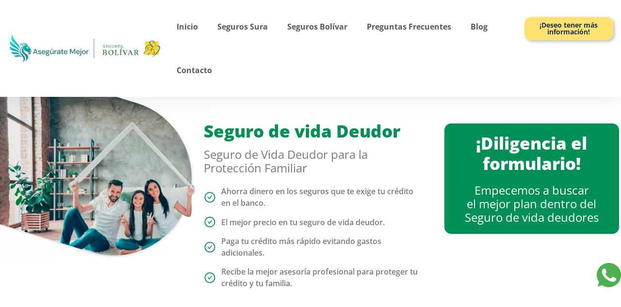

--- FILE ---
content_type: text/html; charset=UTF-8
request_url: https://www.aseguratemejor.com.co/seguro-de-vida-deudor-bolivar/
body_size: 62530
content:
<!doctype html>
<html lang="es" prefix="og: https://ogp.me/ns#">
<head><meta charset="UTF-8"><script>if(navigator.userAgent.match(/MSIE|Internet Explorer/i)||navigator.userAgent.match(/Trident\/7\..*?rv:11/i)){var href=document.location.href;if(!href.match(/[?&]nowprocket/)){if(href.indexOf("?")==-1){if(href.indexOf("#")==-1){document.location.href=href+"?nowprocket=1"}else{document.location.href=href.replace("#","?nowprocket=1#")}}else{if(href.indexOf("#")==-1){document.location.href=href+"&nowprocket=1"}else{document.location.href=href.replace("#","&nowprocket=1#")}}}}</script><script>class RocketLazyLoadScripts{constructor(){this.v="1.2.5.1",this.triggerEvents=["keydown","mousedown","mousemove","touchmove","touchstart","touchend","wheel"],this.userEventHandler=this._triggerListener.bind(this),this.touchStartHandler=this._onTouchStart.bind(this),this.touchMoveHandler=this._onTouchMove.bind(this),this.touchEndHandler=this._onTouchEnd.bind(this),this.clickHandler=this._onClick.bind(this),this.interceptedClicks=[],this.interceptedClickListeners=[],this._interceptClickListeners(this),window.addEventListener("pageshow",e=>{this.persisted=e.persisted,this.everythingLoaded&&this._triggerLastFunctions()}),document.addEventListener("DOMContentLoaded",()=>{this._preconnect3rdParties()}),this.delayedScripts={normal:[],async:[],defer:[]},this.trash=[],this.allJQueries=[]}_addUserInteractionListener(e){if(document.hidden){e._triggerListener();return}this.triggerEvents.forEach(t=>window.addEventListener(t,e.userEventHandler,{passive:!0})),window.addEventListener("touchstart",e.touchStartHandler,{passive:!0}),window.addEventListener("mousedown",e.touchStartHandler),document.addEventListener("visibilitychange",e.userEventHandler)}_removeUserInteractionListener(){this.triggerEvents.forEach(e=>window.removeEventListener(e,this.userEventHandler,{passive:!0})),document.removeEventListener("visibilitychange",this.userEventHandler)}_onTouchStart(e){"HTML"!==e.target.tagName&&(window.addEventListener("touchend",this.touchEndHandler),window.addEventListener("mouseup",this.touchEndHandler),window.addEventListener("touchmove",this.touchMoveHandler,{passive:!0}),window.addEventListener("mousemove",this.touchMoveHandler),e.target.addEventListener("click",this.clickHandler),this._disableOtherEventListeners(e.target,!0),this._renameDOMAttribute(e.target,"onclick","rocket-onclick"),this._pendingClickStarted())}_onTouchMove(e){window.removeEventListener("touchend",this.touchEndHandler),window.removeEventListener("mouseup",this.touchEndHandler),window.removeEventListener("touchmove",this.touchMoveHandler,{passive:!0}),window.removeEventListener("mousemove",this.touchMoveHandler),e.target.removeEventListener("click",this.clickHandler),this._disableOtherEventListeners(e.target,!1),this._renameDOMAttribute(e.target,"rocket-onclick","onclick"),this._pendingClickFinished()}_onTouchEnd(){window.removeEventListener("touchend",this.touchEndHandler),window.removeEventListener("mouseup",this.touchEndHandler),window.removeEventListener("touchmove",this.touchMoveHandler,{passive:!0}),window.removeEventListener("mousemove",this.touchMoveHandler)}_onClick(e){e.target.removeEventListener("click",this.clickHandler),this._disableOtherEventListeners(e.target,!1),this._renameDOMAttribute(e.target,"rocket-onclick","onclick"),this.interceptedClicks.push(e),e.preventDefault(),e.stopPropagation(),e.stopImmediatePropagation(),this._pendingClickFinished()}_replayClicks(){window.removeEventListener("touchstart",this.touchStartHandler,{passive:!0}),window.removeEventListener("mousedown",this.touchStartHandler),this.interceptedClicks.forEach(e=>{e.target.dispatchEvent(new MouseEvent("click",{view:e.view,bubbles:!0,cancelable:!0}))})}_interceptClickListeners(e){EventTarget.prototype.addEventListenerBase=EventTarget.prototype.addEventListener,EventTarget.prototype.addEventListener=function(t,i,r){"click"!==t||e.windowLoaded||i===e.clickHandler||e.interceptedClickListeners.push({target:this,func:i,options:r}),(this||window).addEventListenerBase(t,i,r)}}_disableOtherEventListeners(e,t){this.interceptedClickListeners.forEach(i=>{i.target===e&&(t?e.removeEventListener("click",i.func,i.options):e.addEventListener("click",i.func,i.options))}),e.parentNode!==document.documentElement&&this._disableOtherEventListeners(e.parentNode,t)}_waitForPendingClicks(){return new Promise(e=>{this._isClickPending?this._pendingClickFinished=e:e()})}_pendingClickStarted(){this._isClickPending=!0}_pendingClickFinished(){this._isClickPending=!1}_renameDOMAttribute(e,t,i){e.hasAttribute&&e.hasAttribute(t)&&(event.target.setAttribute(i,event.target.getAttribute(t)),event.target.removeAttribute(t))}_triggerListener(){this._removeUserInteractionListener(this),"loading"===document.readyState?document.addEventListener("DOMContentLoaded",this._loadEverythingNow.bind(this)):this._loadEverythingNow()}_preconnect3rdParties(){let e=[];document.querySelectorAll("script[type=rocketlazyloadscript][data-rocket-src]").forEach(t=>{let i=t.getAttribute("data-rocket-src");if(i&&0!==i.indexOf("data:")){0===i.indexOf("//")&&(i=location.protocol+i);try{let r=new URL(i).origin;r!==location.origin&&e.push({src:r,crossOrigin:t.crossOrigin||"module"===t.getAttribute("data-rocket-type")})}catch(n){}}}),e=[...new Map(e.map(e=>[JSON.stringify(e),e])).values()],this._batchInjectResourceHints(e,"preconnect")}async _loadEverythingNow(){this.lastBreath=Date.now(),this._delayEventListeners(this),this._delayJQueryReady(this),this._handleDocumentWrite(),this._registerAllDelayedScripts(),this._preloadAllScripts(),await this._loadScriptsFromList(this.delayedScripts.normal),await this._loadScriptsFromList(this.delayedScripts.defer),await this._loadScriptsFromList(this.delayedScripts.async);try{await this._triggerDOMContentLoaded(),await this._pendingWebpackRequests(this),await this._triggerWindowLoad()}catch(e){console.error(e)}window.dispatchEvent(new Event("rocket-allScriptsLoaded")),this.everythingLoaded=!0,this._waitForPendingClicks().then(()=>{this._replayClicks()}),this._emptyTrash()}_registerAllDelayedScripts(){document.querySelectorAll("script[type=rocketlazyloadscript]").forEach(e=>{e.hasAttribute("data-rocket-src")?e.hasAttribute("async")&&!1!==e.async?this.delayedScripts.async.push(e):e.hasAttribute("defer")&&!1!==e.defer||"module"===e.getAttribute("data-rocket-type")?this.delayedScripts.defer.push(e):this.delayedScripts.normal.push(e):this.delayedScripts.normal.push(e)})}async _transformScript(e){if(await this._littleBreath(),!0===e.noModule&&"noModule"in HTMLScriptElement.prototype){e.setAttribute("data-rocket-status","skipped");return}return new Promise(t=>{let i;function r(){(i||e).setAttribute("data-rocket-status","executed"),t()}try{if(navigator.userAgent.indexOf("Firefox/")>0||""===navigator.vendor)i=document.createElement("script"),[...e.attributes].forEach(e=>{let t=e.nodeName;"type"!==t&&("data-rocket-type"===t&&(t="type"),"data-rocket-src"===t&&(t="src"),i.setAttribute(t,e.nodeValue))}),e.text&&(i.text=e.text),i.hasAttribute("src")?(i.addEventListener("load",r),i.addEventListener("error",function(){i.setAttribute("data-rocket-status","failed"),t()}),setTimeout(()=>{i.isConnected||t()},1)):(i.text=e.text,r()),e.parentNode.replaceChild(i,e);else{let n=e.getAttribute("data-rocket-type"),s=e.getAttribute("data-rocket-src");n?(e.type=n,e.removeAttribute("data-rocket-type")):e.removeAttribute("type"),e.addEventListener("load",r),e.addEventListener("error",function(){e.setAttribute("data-rocket-status","failed"),t()}),s?(e.removeAttribute("data-rocket-src"),e.src=s):e.src="data:text/javascript;base64,"+window.btoa(unescape(encodeURIComponent(e.text)))}}catch(a){e.setAttribute("data-rocket-status","failed"),t()}})}async _loadScriptsFromList(e){let t=e.shift();return t&&t.isConnected?(await this._transformScript(t),this._loadScriptsFromList(e)):Promise.resolve()}_preloadAllScripts(){this._batchInjectResourceHints([...this.delayedScripts.normal,...this.delayedScripts.defer,...this.delayedScripts.async],"preload")}_batchInjectResourceHints(e,t){var i=document.createDocumentFragment();e.forEach(e=>{let r=e.getAttribute&&e.getAttribute("data-rocket-src")||e.src;if(r){let n=document.createElement("link");n.href=r,n.rel=t,"preconnect"!==t&&(n.as="script"),e.getAttribute&&"module"===e.getAttribute("data-rocket-type")&&(n.crossOrigin=!0),e.crossOrigin&&(n.crossOrigin=e.crossOrigin),e.integrity&&(n.integrity=e.integrity),i.appendChild(n),this.trash.push(n)}}),document.head.appendChild(i)}_delayEventListeners(e){let t={};function i(i,r){return t[r].eventsToRewrite.indexOf(i)>=0&&!e.everythingLoaded?"rocket-"+i:i}function r(e,r){var n;!t[n=e]&&(t[n]={originalFunctions:{add:n.addEventListener,remove:n.removeEventListener},eventsToRewrite:[]},n.addEventListener=function(){arguments[0]=i(arguments[0],n),t[n].originalFunctions.add.apply(n,arguments)},n.removeEventListener=function(){arguments[0]=i(arguments[0],n),t[n].originalFunctions.remove.apply(n,arguments)}),t[e].eventsToRewrite.push(r)}function n(t,i){let r=t[i];t[i]=null,Object.defineProperty(t,i,{get:()=>r||function(){},set(n){e.everythingLoaded?r=n:t["rocket"+i]=r=n}})}r(document,"DOMContentLoaded"),r(window,"DOMContentLoaded"),r(window,"load"),r(window,"pageshow"),r(document,"readystatechange"),n(document,"onreadystatechange"),n(window,"onload"),n(window,"onpageshow")}_delayJQueryReady(e){let t;function i(t){return e.everythingLoaded?t:t.split(" ").map(e=>"load"===e||0===e.indexOf("load.")?"rocket-jquery-load":e).join(" ")}function r(r){if(r&&r.fn&&!e.allJQueries.includes(r)){r.fn.ready=r.fn.init.prototype.ready=function(t){return e.domReadyFired?t.bind(document)(r):document.addEventListener("rocket-DOMContentLoaded",()=>t.bind(document)(r)),r([])};let n=r.fn.on;r.fn.on=r.fn.init.prototype.on=function(){return this[0]===window&&("string"==typeof arguments[0]||arguments[0]instanceof String?arguments[0]=i(arguments[0]):"object"==typeof arguments[0]&&Object.keys(arguments[0]).forEach(e=>{let t=arguments[0][e];delete arguments[0][e],arguments[0][i(e)]=t})),n.apply(this,arguments),this},e.allJQueries.push(r)}t=r}r(window.jQuery),Object.defineProperty(window,"jQuery",{get:()=>t,set(e){r(e)}})}async _pendingWebpackRequests(e){let t=document.querySelector("script[data-webpack]");async function i(){return new Promise(e=>{t.addEventListener("load",e),t.addEventListener("error",e)})}t&&(await i(),await e._requestAnimFrame(),await e._pendingWebpackRequests(e))}async _triggerDOMContentLoaded(){this.domReadyFired=!0,await this._littleBreath(),document.dispatchEvent(new Event("rocket-readystatechange")),await this._littleBreath(),document.rocketonreadystatechange&&document.rocketonreadystatechange(),await this._littleBreath(),document.dispatchEvent(new Event("rocket-DOMContentLoaded")),await this._littleBreath(),window.dispatchEvent(new Event("rocket-DOMContentLoaded"))}async _triggerWindowLoad(){await this._littleBreath(),document.dispatchEvent(new Event("rocket-readystatechange")),await this._littleBreath(),document.rocketonreadystatechange&&document.rocketonreadystatechange(),await this._littleBreath(),window.dispatchEvent(new Event("rocket-load")),await this._littleBreath(),window.rocketonload&&window.rocketonload(),await this._littleBreath(),this.allJQueries.forEach(e=>e(window).trigger("rocket-jquery-load")),await this._littleBreath();let e=new Event("rocket-pageshow");e.persisted=this.persisted,window.dispatchEvent(e),await this._littleBreath(),window.rocketonpageshow&&window.rocketonpageshow({persisted:this.persisted}),this.windowLoaded=!0}_triggerLastFunctions(){document.onreadystatechange&&document.onreadystatechange(),window.onload&&window.onload(),window.onpageshow&&window.onpageshow({persisted:this.persisted})}_handleDocumentWrite(){let e=new Map;document.write=document.writeln=function(t){let i=document.currentScript;i||console.error("WPRocket unable to document.write this: "+t);let r=document.createRange(),n=i.parentElement,s=e.get(i);void 0===s&&(s=i.nextSibling,e.set(i,s));let a=document.createDocumentFragment();r.setStart(a,0),a.appendChild(r.createContextualFragment(t)),n.insertBefore(a,s)}}async _littleBreath(){Date.now()-this.lastBreath>45&&(await this._requestAnimFrame(),this.lastBreath=Date.now())}async _requestAnimFrame(){return document.hidden?new Promise(e=>setTimeout(e)):new Promise(e=>requestAnimationFrame(e))}_emptyTrash(){this.trash.forEach(e=>e.remove())}static run(){let e=new RocketLazyLoadScripts;e._addUserInteractionListener(e)}}RocketLazyLoadScripts.run();</script>
	
	<meta name="viewport" content="width=device-width, initial-scale=1">
	<link rel="profile" href="https://gmpg.org/xfn/11">
		<style>img:is([sizes="auto" i], [sizes^="auto," i]) { contain-intrinsic-size: 3000px 1500px }</style>
	
<!-- Optimización en motores de búsqueda por Rank Math PRO -  https://rankmath.com/ -->
<title>Seguro de vida deudor ✔️ Seguros Bolívar plan deudor #1​</title><link rel="preload" as="style" href="https://fonts.googleapis.com/css?family=Roboto%3A400%2C300&#038;subset=latin&#038;display=swap" /><link rel="stylesheet" href="https://fonts.googleapis.com/css?family=Roboto%3A400%2C300&#038;subset=latin&#038;display=swap" media="print" onload="this.media='all'" /><noscript><link rel="stylesheet" href="https://fonts.googleapis.com/css?family=Roboto%3A400%2C300&#038;subset=latin&#038;display=swap" /></noscript>
<meta name="description" content="Seguro de vida deudor, Seguros Bolívar cuide su crédito junto a nuestras coberturas de riesgos, cubra el saldo de la deuda ante el banco plan deudor !Más Aquí¡"/>
<meta name="robots" content="follow, index, max-snippet:-1, max-video-preview:-1, max-image-preview:large"/>
<link rel="canonical" href="https://www.aseguratemejor.com.co/seguro-de-vida-deudor-bolivar/" />
<meta property="og:locale" content="es_ES" />
<meta property="og:type" content="article" />
<meta property="og:title" content="Seguro de vida deudor ✔️ Seguros Bolívar plan deudor #1​" />
<meta property="og:description" content="Seguro de vida deudor, Seguros Bolívar cuide su crédito junto a nuestras coberturas de riesgos, cubra el saldo de la deuda ante el banco plan deudor !Más Aquí¡" />
<meta property="og:url" content="https://www.aseguratemejor.com.co/seguro-de-vida-deudor-bolivar/" />
<meta property="og:site_name" content="Asegúrate mejor" />
<meta property="og:updated_time" content="2026-01-23T08:34:59-05:00" />
<meta property="og:image" content="https://www.aseguratemejor.com.co/wp-content/uploads/portrait-of-happy-family-in-the-kitchen-decorated-for-christmas.jpg" />
<meta property="og:image:secure_url" content="https://www.aseguratemejor.com.co/wp-content/uploads/portrait-of-happy-family-in-the-kitchen-decorated-for-christmas.jpg" />
<meta property="og:image:width" content="1024" />
<meta property="og:image:height" content="683" />
<meta property="og:image:alt" content="Seguro de vida deudores Bogotá" />
<meta property="og:image:type" content="image/jpeg" />
<meta name="twitter:card" content="summary_large_image" />
<meta name="twitter:title" content="Seguro de vida deudor ✔️ Seguros Bolívar plan deudor #1​" />
<meta name="twitter:description" content="Seguro de vida deudor, Seguros Bolívar cuide su crédito junto a nuestras coberturas de riesgos, cubra el saldo de la deuda ante el banco plan deudor !Más Aquí¡" />
<meta name="twitter:site" content="@Asegurate_Mejor" />
<meta name="twitter:creator" content="@Asegurate_Mejor" />
<meta name="twitter:image" content="https://www.aseguratemejor.com.co/wp-content/uploads/portrait-of-happy-family-in-the-kitchen-decorated-for-christmas.jpg" />
<meta name="twitter:label1" content="Tiempo de lectura" />
<meta name="twitter:data1" content="4 minutos" />
<script type="application/ld+json" class="rank-math-schema-pro">{"@context":"https://schema.org","@graph":[{"@type":"BreadcrumbList","@id":"https://www.aseguratemejor.com.co/seguro-de-vida-deudor-bolivar/#breadcrumb","itemListElement":[{"@type":"ListItem","position":"1","item":{"@id":"https://www.aseguratemejor.com.co","name":"Home"}},{"@type":"ListItem","position":"2","item":{"@id":"https://www.aseguratemejor.com.co/seguro-de-vida-deudor-bolivar/","name":"Seguro de vida deudor Bolivar"}}]}]}</script>
<!-- /Plugin Rank Math WordPress SEO -->

<script type="rocketlazyloadscript" data-rocket-type='application/javascript'  id='pys-version-script'>console.log('PixelYourSite Free version 11.1.5.2');</script>
<link rel='dns-prefetch' href='//fonts.googleapis.com' />
<link href='https://fonts.gstatic.com' crossorigin rel='preconnect' />
<link rel="alternate" type="application/rss+xml" title="Asegúrate mejor &raquo; Feed" href="https://www.aseguratemejor.com.co/feed/" />
<link rel="alternate" type="application/rss+xml" title="Asegúrate mejor &raquo; Feed de los comentarios" href="https://www.aseguratemejor.com.co/comments/feed/" />
<link data-minify="1" rel='stylesheet' id='hello-elementor-theme-style-css' href='https://www.aseguratemejor.com.co/wp-content/cache/min/1/wp-content/themes/hello-elementor/assets/css/theme.css?ver=1769536112' media='all' />
<link data-minify="1" rel='stylesheet' id='jet-menu-hello-css' href='https://www.aseguratemejor.com.co/wp-content/cache/min/1/wp-content/plugins/jet-menu/integration/themes/hello-elementor/assets/css/style.css?ver=1769536112' media='all' />
<style id='wp-emoji-styles-inline-css'>

	img.wp-smiley, img.emoji {
		display: inline !important;
		border: none !important;
		box-shadow: none !important;
		height: 1em !important;
		width: 1em !important;
		margin: 0 0.07em !important;
		vertical-align: -0.1em !important;
		background: none !important;
		padding: 0 !important;
	}
</style>
<link data-minify="1" rel='stylesheet' id='jet-engine-frontend-css' href='https://www.aseguratemejor.com.co/wp-content/cache/min/1/wp-content/plugins/jet-engine/assets/css/frontend.css?ver=1769536113' media='all' />
<style id='global-styles-inline-css'>
:root{--wp--preset--aspect-ratio--square: 1;--wp--preset--aspect-ratio--4-3: 4/3;--wp--preset--aspect-ratio--3-4: 3/4;--wp--preset--aspect-ratio--3-2: 3/2;--wp--preset--aspect-ratio--2-3: 2/3;--wp--preset--aspect-ratio--16-9: 16/9;--wp--preset--aspect-ratio--9-16: 9/16;--wp--preset--color--black: #000000;--wp--preset--color--cyan-bluish-gray: #abb8c3;--wp--preset--color--white: #ffffff;--wp--preset--color--pale-pink: #f78da7;--wp--preset--color--vivid-red: #cf2e2e;--wp--preset--color--luminous-vivid-orange: #ff6900;--wp--preset--color--luminous-vivid-amber: #fcb900;--wp--preset--color--light-green-cyan: #7bdcb5;--wp--preset--color--vivid-green-cyan: #00d084;--wp--preset--color--pale-cyan-blue: #8ed1fc;--wp--preset--color--vivid-cyan-blue: #0693e3;--wp--preset--color--vivid-purple: #9b51e0;--wp--preset--gradient--vivid-cyan-blue-to-vivid-purple: linear-gradient(135deg,rgba(6,147,227,1) 0%,rgb(155,81,224) 100%);--wp--preset--gradient--light-green-cyan-to-vivid-green-cyan: linear-gradient(135deg,rgb(122,220,180) 0%,rgb(0,208,130) 100%);--wp--preset--gradient--luminous-vivid-amber-to-luminous-vivid-orange: linear-gradient(135deg,rgba(252,185,0,1) 0%,rgba(255,105,0,1) 100%);--wp--preset--gradient--luminous-vivid-orange-to-vivid-red: linear-gradient(135deg,rgba(255,105,0,1) 0%,rgb(207,46,46) 100%);--wp--preset--gradient--very-light-gray-to-cyan-bluish-gray: linear-gradient(135deg,rgb(238,238,238) 0%,rgb(169,184,195) 100%);--wp--preset--gradient--cool-to-warm-spectrum: linear-gradient(135deg,rgb(74,234,220) 0%,rgb(151,120,209) 20%,rgb(207,42,186) 40%,rgb(238,44,130) 60%,rgb(251,105,98) 80%,rgb(254,248,76) 100%);--wp--preset--gradient--blush-light-purple: linear-gradient(135deg,rgb(255,206,236) 0%,rgb(152,150,240) 100%);--wp--preset--gradient--blush-bordeaux: linear-gradient(135deg,rgb(254,205,165) 0%,rgb(254,45,45) 50%,rgb(107,0,62) 100%);--wp--preset--gradient--luminous-dusk: linear-gradient(135deg,rgb(255,203,112) 0%,rgb(199,81,192) 50%,rgb(65,88,208) 100%);--wp--preset--gradient--pale-ocean: linear-gradient(135deg,rgb(255,245,203) 0%,rgb(182,227,212) 50%,rgb(51,167,181) 100%);--wp--preset--gradient--electric-grass: linear-gradient(135deg,rgb(202,248,128) 0%,rgb(113,206,126) 100%);--wp--preset--gradient--midnight: linear-gradient(135deg,rgb(2,3,129) 0%,rgb(40,116,252) 100%);--wp--preset--font-size--small: 13px;--wp--preset--font-size--medium: 20px;--wp--preset--font-size--large: 36px;--wp--preset--font-size--x-large: 42px;--wp--preset--spacing--20: 0.44rem;--wp--preset--spacing--30: 0.67rem;--wp--preset--spacing--40: 1rem;--wp--preset--spacing--50: 1.5rem;--wp--preset--spacing--60: 2.25rem;--wp--preset--spacing--70: 3.38rem;--wp--preset--spacing--80: 5.06rem;--wp--preset--shadow--natural: 6px 6px 9px rgba(0, 0, 0, 0.2);--wp--preset--shadow--deep: 12px 12px 50px rgba(0, 0, 0, 0.4);--wp--preset--shadow--sharp: 6px 6px 0px rgba(0, 0, 0, 0.2);--wp--preset--shadow--outlined: 6px 6px 0px -3px rgba(255, 255, 255, 1), 6px 6px rgba(0, 0, 0, 1);--wp--preset--shadow--crisp: 6px 6px 0px rgba(0, 0, 0, 1);}:root { --wp--style--global--content-size: 800px;--wp--style--global--wide-size: 1200px; }:where(body) { margin: 0; }.wp-site-blocks > .alignleft { float: left; margin-right: 2em; }.wp-site-blocks > .alignright { float: right; margin-left: 2em; }.wp-site-blocks > .aligncenter { justify-content: center; margin-left: auto; margin-right: auto; }:where(.wp-site-blocks) > * { margin-block-start: 24px; margin-block-end: 0; }:where(.wp-site-blocks) > :first-child { margin-block-start: 0; }:where(.wp-site-blocks) > :last-child { margin-block-end: 0; }:root { --wp--style--block-gap: 24px; }:root :where(.is-layout-flow) > :first-child{margin-block-start: 0;}:root :where(.is-layout-flow) > :last-child{margin-block-end: 0;}:root :where(.is-layout-flow) > *{margin-block-start: 24px;margin-block-end: 0;}:root :where(.is-layout-constrained) > :first-child{margin-block-start: 0;}:root :where(.is-layout-constrained) > :last-child{margin-block-end: 0;}:root :where(.is-layout-constrained) > *{margin-block-start: 24px;margin-block-end: 0;}:root :where(.is-layout-flex){gap: 24px;}:root :where(.is-layout-grid){gap: 24px;}.is-layout-flow > .alignleft{float: left;margin-inline-start: 0;margin-inline-end: 2em;}.is-layout-flow > .alignright{float: right;margin-inline-start: 2em;margin-inline-end: 0;}.is-layout-flow > .aligncenter{margin-left: auto !important;margin-right: auto !important;}.is-layout-constrained > .alignleft{float: left;margin-inline-start: 0;margin-inline-end: 2em;}.is-layout-constrained > .alignright{float: right;margin-inline-start: 2em;margin-inline-end: 0;}.is-layout-constrained > .aligncenter{margin-left: auto !important;margin-right: auto !important;}.is-layout-constrained > :where(:not(.alignleft):not(.alignright):not(.alignfull)){max-width: var(--wp--style--global--content-size);margin-left: auto !important;margin-right: auto !important;}.is-layout-constrained > .alignwide{max-width: var(--wp--style--global--wide-size);}body .is-layout-flex{display: flex;}.is-layout-flex{flex-wrap: wrap;align-items: center;}.is-layout-flex > :is(*, div){margin: 0;}body .is-layout-grid{display: grid;}.is-layout-grid > :is(*, div){margin: 0;}body{padding-top: 0px;padding-right: 0px;padding-bottom: 0px;padding-left: 0px;}a:where(:not(.wp-element-button)){text-decoration: underline;}:root :where(.wp-element-button, .wp-block-button__link){background-color: #32373c;border-width: 0;color: #fff;font-family: inherit;font-size: inherit;line-height: inherit;padding: calc(0.667em + 2px) calc(1.333em + 2px);text-decoration: none;}.has-black-color{color: var(--wp--preset--color--black) !important;}.has-cyan-bluish-gray-color{color: var(--wp--preset--color--cyan-bluish-gray) !important;}.has-white-color{color: var(--wp--preset--color--white) !important;}.has-pale-pink-color{color: var(--wp--preset--color--pale-pink) !important;}.has-vivid-red-color{color: var(--wp--preset--color--vivid-red) !important;}.has-luminous-vivid-orange-color{color: var(--wp--preset--color--luminous-vivid-orange) !important;}.has-luminous-vivid-amber-color{color: var(--wp--preset--color--luminous-vivid-amber) !important;}.has-light-green-cyan-color{color: var(--wp--preset--color--light-green-cyan) !important;}.has-vivid-green-cyan-color{color: var(--wp--preset--color--vivid-green-cyan) !important;}.has-pale-cyan-blue-color{color: var(--wp--preset--color--pale-cyan-blue) !important;}.has-vivid-cyan-blue-color{color: var(--wp--preset--color--vivid-cyan-blue) !important;}.has-vivid-purple-color{color: var(--wp--preset--color--vivid-purple) !important;}.has-black-background-color{background-color: var(--wp--preset--color--black) !important;}.has-cyan-bluish-gray-background-color{background-color: var(--wp--preset--color--cyan-bluish-gray) !important;}.has-white-background-color{background-color: var(--wp--preset--color--white) !important;}.has-pale-pink-background-color{background-color: var(--wp--preset--color--pale-pink) !important;}.has-vivid-red-background-color{background-color: var(--wp--preset--color--vivid-red) !important;}.has-luminous-vivid-orange-background-color{background-color: var(--wp--preset--color--luminous-vivid-orange) !important;}.has-luminous-vivid-amber-background-color{background-color: var(--wp--preset--color--luminous-vivid-amber) !important;}.has-light-green-cyan-background-color{background-color: var(--wp--preset--color--light-green-cyan) !important;}.has-vivid-green-cyan-background-color{background-color: var(--wp--preset--color--vivid-green-cyan) !important;}.has-pale-cyan-blue-background-color{background-color: var(--wp--preset--color--pale-cyan-blue) !important;}.has-vivid-cyan-blue-background-color{background-color: var(--wp--preset--color--vivid-cyan-blue) !important;}.has-vivid-purple-background-color{background-color: var(--wp--preset--color--vivid-purple) !important;}.has-black-border-color{border-color: var(--wp--preset--color--black) !important;}.has-cyan-bluish-gray-border-color{border-color: var(--wp--preset--color--cyan-bluish-gray) !important;}.has-white-border-color{border-color: var(--wp--preset--color--white) !important;}.has-pale-pink-border-color{border-color: var(--wp--preset--color--pale-pink) !important;}.has-vivid-red-border-color{border-color: var(--wp--preset--color--vivid-red) !important;}.has-luminous-vivid-orange-border-color{border-color: var(--wp--preset--color--luminous-vivid-orange) !important;}.has-luminous-vivid-amber-border-color{border-color: var(--wp--preset--color--luminous-vivid-amber) !important;}.has-light-green-cyan-border-color{border-color: var(--wp--preset--color--light-green-cyan) !important;}.has-vivid-green-cyan-border-color{border-color: var(--wp--preset--color--vivid-green-cyan) !important;}.has-pale-cyan-blue-border-color{border-color: var(--wp--preset--color--pale-cyan-blue) !important;}.has-vivid-cyan-blue-border-color{border-color: var(--wp--preset--color--vivid-cyan-blue) !important;}.has-vivid-purple-border-color{border-color: var(--wp--preset--color--vivid-purple) !important;}.has-vivid-cyan-blue-to-vivid-purple-gradient-background{background: var(--wp--preset--gradient--vivid-cyan-blue-to-vivid-purple) !important;}.has-light-green-cyan-to-vivid-green-cyan-gradient-background{background: var(--wp--preset--gradient--light-green-cyan-to-vivid-green-cyan) !important;}.has-luminous-vivid-amber-to-luminous-vivid-orange-gradient-background{background: var(--wp--preset--gradient--luminous-vivid-amber-to-luminous-vivid-orange) !important;}.has-luminous-vivid-orange-to-vivid-red-gradient-background{background: var(--wp--preset--gradient--luminous-vivid-orange-to-vivid-red) !important;}.has-very-light-gray-to-cyan-bluish-gray-gradient-background{background: var(--wp--preset--gradient--very-light-gray-to-cyan-bluish-gray) !important;}.has-cool-to-warm-spectrum-gradient-background{background: var(--wp--preset--gradient--cool-to-warm-spectrum) !important;}.has-blush-light-purple-gradient-background{background: var(--wp--preset--gradient--blush-light-purple) !important;}.has-blush-bordeaux-gradient-background{background: var(--wp--preset--gradient--blush-bordeaux) !important;}.has-luminous-dusk-gradient-background{background: var(--wp--preset--gradient--luminous-dusk) !important;}.has-pale-ocean-gradient-background{background: var(--wp--preset--gradient--pale-ocean) !important;}.has-electric-grass-gradient-background{background: var(--wp--preset--gradient--electric-grass) !important;}.has-midnight-gradient-background{background: var(--wp--preset--gradient--midnight) !important;}.has-small-font-size{font-size: var(--wp--preset--font-size--small) !important;}.has-medium-font-size{font-size: var(--wp--preset--font-size--medium) !important;}.has-large-font-size{font-size: var(--wp--preset--font-size--large) !important;}.has-x-large-font-size{font-size: var(--wp--preset--font-size--x-large) !important;}
:root :where(.wp-block-pullquote){font-size: 1.5em;line-height: 1.6;}
</style>
<link rel='stylesheet' id='crp-style-masonry-css' href='https://www.aseguratemejor.com.co/wp-content/plugins/contextual-related-posts/css/masonry.min.css?ver=4.1.0' media='all' />
<link data-minify="1" rel='stylesheet' id='hello-elementor-css' href='https://www.aseguratemejor.com.co/wp-content/cache/min/1/wp-content/themes/hello-elementor/assets/css/reset.css?ver=1769536113' media='all' />
<link data-minify="1" rel='stylesheet' id='hello-elementor-header-footer-css' href='https://www.aseguratemejor.com.co/wp-content/cache/min/1/wp-content/themes/hello-elementor/assets/css/header-footer.css?ver=1769536113' media='all' />

<link data-minify="1" rel='stylesheet' id='jet-menu-public-styles-css' href='https://www.aseguratemejor.com.co/wp-content/cache/min/1/wp-content/plugins/jet-menu/assets/public/css/public.css?ver=1769536113' media='all' />
<link data-minify="1" rel='stylesheet' id='jet-menu-general-css' href='https://www.aseguratemejor.com.co/wp-content/cache/min/1/wp-content/uploads/jet-menu/jet-menu-general.css?ver=1769536113' media='all' />
<link data-minify="1" rel='stylesheet' id='jet-popup-frontend-css' href='https://www.aseguratemejor.com.co/wp-content/cache/min/1/wp-content/plugins/jet-popup/assets/css/jet-popup-frontend.css?ver=1769536113' media='all' />
<link rel='stylesheet' id='elementor-frontend-css' href='https://www.aseguratemejor.com.co/wp-content/uploads/elementor/css/custom-frontend.min.css?ver=1769536019' media='all' />
<link rel='stylesheet' id='widget-image-css' href='https://www.aseguratemejor.com.co/wp-content/plugins/elementor/assets/css/widget-image.min.css?ver=3.34.2' media='all' />
<link rel='stylesheet' id='widget-nav-menu-css' href='https://www.aseguratemejor.com.co/wp-content/uploads/elementor/css/custom-pro-widget-nav-menu.min.css?ver=1769536020' media='all' />
<link rel='stylesheet' id='widget-heading-css' href='https://www.aseguratemejor.com.co/wp-content/plugins/elementor/assets/css/widget-heading.min.css?ver=3.34.2' media='all' />
<link rel='stylesheet' id='e-animation-wobble-vertical-css' href='https://www.aseguratemejor.com.co/wp-content/plugins/elementor/assets/lib/animations/styles/e-animation-wobble-vertical.min.css?ver=3.34.2' media='all' />
<link rel='stylesheet' id='widget-icon-list-css' href='https://www.aseguratemejor.com.co/wp-content/uploads/elementor/css/custom-widget-icon-list.min.css?ver=1769536020' media='all' />
<link rel='stylesheet' id='e-animation-grow-css' href='https://www.aseguratemejor.com.co/wp-content/plugins/elementor/assets/lib/animations/styles/e-animation-grow.min.css?ver=3.34.2' media='all' />
<link rel='stylesheet' id='widget-social-icons-css' href='https://www.aseguratemejor.com.co/wp-content/plugins/elementor/assets/css/widget-social-icons.min.css?ver=3.34.2' media='all' />
<link rel='stylesheet' id='e-apple-webkit-css' href='https://www.aseguratemejor.com.co/wp-content/uploads/elementor/css/custom-apple-webkit.min.css?ver=1769536019' media='all' />
<link rel='stylesheet' id='widget-form-css' href='https://www.aseguratemejor.com.co/wp-content/plugins/elementor-pro/assets/css/widget-form.min.css?ver=3.34.1' media='all' />
<link rel='stylesheet' id='jet-blocks-css' href='https://www.aseguratemejor.com.co/wp-content/uploads/elementor/css/custom-jet-blocks.css?ver=1.3.22' media='all' />
<link data-minify="1" rel='stylesheet' id='elementor-icons-css' href='https://www.aseguratemejor.com.co/wp-content/cache/min/1/wp-content/plugins/elementor/assets/lib/eicons/css/elementor-icons.min.css?ver=1769536113' media='all' />
<link rel='stylesheet' id='elementor-post-5-css' href='https://www.aseguratemejor.com.co/wp-content/uploads/elementor/css/post-5.css?ver=1769536020' media='all' />
<link data-minify="1" rel='stylesheet' id='jet-blog-css' href='https://www.aseguratemejor.com.co/wp-content/cache/min/1/wp-content/plugins/jet-blog/assets/css/jet-blog.css?ver=1769536113' media='all' />
<link data-minify="1" rel='stylesheet' id='jet-tabs-frontend-css' href='https://www.aseguratemejor.com.co/wp-content/cache/background-css/www.aseguratemejor.com.co/wp-content/cache/min/1/wp-content/plugins/jet-tabs/assets/css/jet-tabs-frontend.css?ver=1769536113&wpr_t=1769701827' media='all' />
<link data-minify="1" rel='stylesheet' id='swiper-css' href='https://www.aseguratemejor.com.co/wp-content/cache/min/1/wp-content/plugins/elementor/assets/lib/swiper/v8/css/swiper.min.css?ver=1769536113' media='all' />
<link data-minify="1" rel='stylesheet' id='jet-tricks-frontend-css' href='https://www.aseguratemejor.com.co/wp-content/cache/min/1/wp-content/plugins/jet-tricks/assets/css/jet-tricks-frontend.css?ver=1769536113' media='all' />
<link rel='stylesheet' id='widget-divider-css' href='https://www.aseguratemejor.com.co/wp-content/plugins/elementor/assets/css/widget-divider.min.css?ver=3.34.2' media='all' />
<link rel='stylesheet' id='widget-counter-css' href='https://www.aseguratemejor.com.co/wp-content/plugins/elementor/assets/css/widget-counter.min.css?ver=3.34.2' media='all' />
<link rel='stylesheet' id='e-swiper-css' href='https://www.aseguratemejor.com.co/wp-content/plugins/elementor/assets/css/conditionals/e-swiper.min.css?ver=3.34.2' media='all' />
<link rel='stylesheet' id='widget-testimonial-carousel-css' href='https://www.aseguratemejor.com.co/wp-content/uploads/elementor/css/custom-pro-widget-testimonial-carousel.min.css?ver=3.34.1' media='all' />
<link rel='stylesheet' id='widget-carousel-module-base-css' href='https://www.aseguratemejor.com.co/wp-content/plugins/elementor-pro/assets/css/widget-carousel-module-base.min.css?ver=3.34.1' media='all' />
<link rel='stylesheet' id='widget-posts-css' href='https://www.aseguratemejor.com.co/wp-content/plugins/elementor-pro/assets/css/widget-posts.min.css?ver=3.34.1' media='all' />
<link rel='stylesheet' id='elementor-post-24959-css' href='https://www.aseguratemejor.com.co/wp-content/cache/background-css/www.aseguratemejor.com.co/wp-content/uploads/elementor/css/post-24959.css?ver=1769536300&wpr_t=1769701827' media='all' />
<link rel='stylesheet' id='elementor-post-25627-css' href='https://www.aseguratemejor.com.co/wp-content/uploads/elementor/css/post-25627.css?ver=1769536240' media='all' />
<link rel='stylesheet' id='elementor-post-25630-css' href='https://www.aseguratemejor.com.co/wp-content/uploads/elementor/css/post-25630.css?ver=1769536245' media='all' />
<link rel='stylesheet' id='hello-elementor-child-style-css' href='https://www.aseguratemejor.com.co/wp-content/themes/hello-theme-child-master/style.css?ver=2.0.0' media='all' />
<style id='rocket-lazyload-inline-css'>
.rll-youtube-player{position:relative;padding-bottom:56.23%;height:0;overflow:hidden;max-width:100%;}.rll-youtube-player:focus-within{outline: 2px solid currentColor;outline-offset: 5px;}.rll-youtube-player iframe{position:absolute;top:0;left:0;width:100%;height:100%;z-index:100;background:0 0}.rll-youtube-player img{bottom:0;display:block;left:0;margin:auto;max-width:100%;width:100%;position:absolute;right:0;top:0;border:none;height:auto;-webkit-transition:.4s all;-moz-transition:.4s all;transition:.4s all}.rll-youtube-player img:hover{-webkit-filter:brightness(75%)}.rll-youtube-player .play{height:100%;width:100%;left:0;top:0;position:absolute;background:var(--wpr-bg-6ff03c44-804d-4e0b-be76-4edce27d8d44) no-repeat center;background-color: transparent !important;cursor:pointer;border:none;}.wp-embed-responsive .wp-has-aspect-ratio .rll-youtube-player{position:absolute;padding-bottom:0;width:100%;height:100%;top:0;bottom:0;left:0;right:0}
</style>
<link data-minify="1" rel='stylesheet' id='elementor-gf-local-opensans-css' href='https://www.aseguratemejor.com.co/wp-content/cache/min/1/wp-content/uploads/elementor/google-fonts/css/opensans.css?ver=1769536114' media='all' />
<link data-minify="1" rel='stylesheet' id='elementor-gf-local-roboto-css' href='https://www.aseguratemejor.com.co/wp-content/cache/min/1/wp-content/uploads/elementor/google-fonts/css/roboto.css?ver=1769536114' media='all' />
<link rel='stylesheet' id='elementor-icons-shared-0-css' href='https://www.aseguratemejor.com.co/wp-content/plugins/elementor/assets/lib/font-awesome/css/fontawesome.min.css?ver=5.15.3' media='all' />
<link data-minify="1" rel='stylesheet' id='elementor-icons-fa-solid-css' href='https://www.aseguratemejor.com.co/wp-content/cache/min/1/wp-content/plugins/elementor/assets/lib/font-awesome/css/solid.min.css?ver=1769536114' media='all' />
<link data-minify="1" rel='stylesheet' id='elementor-icons-fa-brands-css' href='https://www.aseguratemejor.com.co/wp-content/cache/min/1/wp-content/plugins/elementor/assets/lib/font-awesome/css/brands.min.css?ver=1769536114' media='all' />
<link data-minify="1" rel='stylesheet' id='elementor-icons-fa-regular-css' href='https://www.aseguratemejor.com.co/wp-content/cache/min/1/wp-content/plugins/elementor/assets/lib/font-awesome/css/regular.min.css?ver=1769536114' media='all' />
<script type="rocketlazyloadscript" data-rocket-src="https://www.aseguratemejor.com.co/wp-includes/js/jquery/jquery.min.js?ver=3.7.1" id="jquery-core-js" defer></script>
<script type="rocketlazyloadscript" data-rocket-src="https://www.aseguratemejor.com.co/wp-includes/js/jquery/jquery-migrate.min.js?ver=3.4.1" id="jquery-migrate-js" defer></script>
<script type="rocketlazyloadscript" data-rocket-src="https://www.aseguratemejor.com.co/wp-content/plugins/pixelyoursite/dist/scripts/jquery.bind-first-0.2.3.min.js?ver=0.2.3" id="jquery-bind-first-js" defer></script>
<script type="rocketlazyloadscript" data-rocket-src="https://www.aseguratemejor.com.co/wp-content/plugins/pixelyoursite/dist/scripts/js.cookie-2.1.3.min.js?ver=2.1.3" id="js-cookie-pys-js" defer></script>
<script type="rocketlazyloadscript" data-rocket-src="https://www.aseguratemejor.com.co/wp-content/plugins/pixelyoursite/dist/scripts/tld.min.js?ver=2.3.1" id="js-tld-js" defer></script>
<script id="pys-js-extra">
var pysOptions = {"staticEvents":{"facebook":{"init_event":[{"delay":0,"type":"static","ajaxFire":false,"name":"PageView","pixelIds":["1528584054542553"],"eventID":"504857e7-adc1-4912-8327-6555fd9c135a","params":{"page_title":"Seguro de vida deudor Bolivar","post_type":"page","post_id":24959,"plugin":"PixelYourSite","user_role":"guest","event_url":"www.aseguratemejor.com.co\/seguro-de-vida-deudor-bolivar\/"},"e_id":"init_event","ids":[],"hasTimeWindow":false,"timeWindow":0,"woo_order":"","edd_order":""}]}},"dynamicEvents":[],"triggerEvents":[],"triggerEventTypes":[],"facebook":{"pixelIds":["1528584054542553"],"advancedMatching":[],"advancedMatchingEnabled":false,"removeMetadata":false,"wooVariableAsSimple":false,"serverApiEnabled":false,"wooCRSendFromServer":false,"send_external_id":null,"enabled_medical":false,"do_not_track_medical_param":["event_url","post_title","page_title","landing_page","content_name","categories","category_name","tags"],"meta_ldu":false},"debug":"","siteUrl":"https:\/\/www.aseguratemejor.com.co","ajaxUrl":"https:\/\/www.aseguratemejor.com.co\/wp-admin\/admin-ajax.php","ajax_event":"f9407b3414","enable_remove_download_url_param":"1","cookie_duration":"7","last_visit_duration":"60","enable_success_send_form":"","ajaxForServerEvent":"1","ajaxForServerStaticEvent":"1","useSendBeacon":"1","send_external_id":"1","external_id_expire":"180","track_cookie_for_subdomains":"1","google_consent_mode":"1","gdpr":{"ajax_enabled":false,"all_disabled_by_api":false,"facebook_disabled_by_api":false,"analytics_disabled_by_api":false,"google_ads_disabled_by_api":false,"pinterest_disabled_by_api":false,"bing_disabled_by_api":false,"reddit_disabled_by_api":false,"externalID_disabled_by_api":false,"facebook_prior_consent_enabled":true,"analytics_prior_consent_enabled":true,"google_ads_prior_consent_enabled":null,"pinterest_prior_consent_enabled":true,"bing_prior_consent_enabled":true,"cookiebot_integration_enabled":false,"cookiebot_facebook_consent_category":"marketing","cookiebot_analytics_consent_category":"statistics","cookiebot_tiktok_consent_category":"marketing","cookiebot_google_ads_consent_category":"marketing","cookiebot_pinterest_consent_category":"marketing","cookiebot_bing_consent_category":"marketing","consent_magic_integration_enabled":false,"real_cookie_banner_integration_enabled":false,"cookie_notice_integration_enabled":false,"cookie_law_info_integration_enabled":false,"analytics_storage":{"enabled":true,"value":"granted","filter":false},"ad_storage":{"enabled":true,"value":"granted","filter":false},"ad_user_data":{"enabled":true,"value":"granted","filter":false},"ad_personalization":{"enabled":true,"value":"granted","filter":false}},"cookie":{"disabled_all_cookie":false,"disabled_start_session_cookie":false,"disabled_advanced_form_data_cookie":false,"disabled_landing_page_cookie":false,"disabled_first_visit_cookie":false,"disabled_trafficsource_cookie":false,"disabled_utmTerms_cookie":false,"disabled_utmId_cookie":false},"tracking_analytics":{"TrafficSource":"direct","TrafficLanding":"undefined","TrafficUtms":[],"TrafficUtmsId":[]},"GATags":{"ga_datalayer_type":"default","ga_datalayer_name":"dataLayerPYS"},"woo":{"enabled":false},"edd":{"enabled":false},"cache_bypass":"1769719825"};
</script>
<script type="rocketlazyloadscript" data-minify="1" data-rocket-src="https://www.aseguratemejor.com.co/wp-content/cache/min/1/wp-content/plugins/pixelyoursite/dist/scripts/public.js?ver=1769012693" id="pys-js" defer></script>
<link rel="EditURI" type="application/rsd+xml" title="RSD" href="https://www.aseguratemejor.com.co/xmlrpc.php?rsd" />
<meta name="generator" content="WordPress 6.8.3" />
<link rel='shortlink' href='https://www.aseguratemejor.com.co/?p=24959' />
<link rel="alternate" title="oEmbed (JSON)" type="application/json+oembed" href="https://www.aseguratemejor.com.co/wp-json/oembed/1.0/embed?url=https%3A%2F%2Fwww.aseguratemejor.com.co%2Fseguro-de-vida-deudor-bolivar%2F" />
<link rel="alternate" title="oEmbed (XML)" type="text/xml+oembed" href="https://www.aseguratemejor.com.co/wp-json/oembed/1.0/embed?url=https%3A%2F%2Fwww.aseguratemejor.com.co%2Fseguro-de-vida-deudor-bolivar%2F&#038;format=xml" />
<meta name="cdp-version" content="1.5.0" /><script type="rocketlazyloadscript">document.createElement( "picture" );if(!window.HTMLPictureElement && document.addEventListener) {window.addEventListener("DOMContentLoaded", function() {var s = document.createElement("script");s.src = "https://www.aseguratemejor.com.co/wp-content/plugins/webp-express/js/picturefill.min.js";document.body.appendChild(s);});}</script><meta name="ti-site-data" content="eyJyIjoiMTowITc6MCEzMDowIiwibyI6Imh0dHBzOlwvXC93d3cuYXNlZ3VyYXRlbWVqb3IuY29tLmNvXC93cC1hZG1pblwvYWRtaW4tYWpheC5waHA/YWN0aW9uPXRpX29ubGluZV91c2Vyc19nb29nbGUmYW1wO3A9JTJGc2VndXJvLWRlLXZpZGEtZGV1ZG9yLWJvbGl2YXIlMkYmYW1wO193cG5vbmNlPTJmZjJiMTlmNWIifQ==" /><meta name="generator" content="Elementor 3.34.2; features: additional_custom_breakpoints; settings: css_print_method-external, google_font-enabled, font_display-auto">
<!-- Google Tag Manager -->
<script type="rocketlazyloadscript">(function(w,d,s,l,i){w[l]=w[l]||[];w[l].push({'gtm.start':
new Date().getTime(),event:'gtm.js'});var f=d.getElementsByTagName(s)[0],
j=d.createElement(s),dl=l!='dataLayer'?'&l='+l:'';j.async=true;j.src=
'https://www.googletagmanager.com/gtm.js?id='+i+dl;f.parentNode.insertBefore(j,f);
})(window,document,'script','dataLayer','GTM-MK3C64X');</script>
<!-- End Google Tag Manager -->

<meta name="ahrefs-site-verification" content="afebce9cb43904418fabe6e21dc9833617d1537f8e47b431b284d9f0d905f7f6">


<meta name="google-site-verification" content="lgITmu7bCbYHx4Pup2zUWuBWeVJuCZelh5kC55wasAM" />
			<style>
				.e-con.e-parent:nth-of-type(n+4):not(.e-lazyloaded):not(.e-no-lazyload),
				.e-con.e-parent:nth-of-type(n+4):not(.e-lazyloaded):not(.e-no-lazyload) * {
					background-image: none !important;
				}
				@media screen and (max-height: 1024px) {
					.e-con.e-parent:nth-of-type(n+3):not(.e-lazyloaded):not(.e-no-lazyload),
					.e-con.e-parent:nth-of-type(n+3):not(.e-lazyloaded):not(.e-no-lazyload) * {
						background-image: none !important;
					}
				}
				@media screen and (max-height: 640px) {
					.e-con.e-parent:nth-of-type(n+2):not(.e-lazyloaded):not(.e-no-lazyload),
					.e-con.e-parent:nth-of-type(n+2):not(.e-lazyloaded):not(.e-no-lazyload) * {
						background-image: none !important;
					}
				}
			</style>
			<link rel="icon" href="https://www.aseguratemejor.com.co/wp-content/uploads/Favicon-150x150.png" sizes="32x32" />
<link rel="icon" href="https://www.aseguratemejor.com.co/wp-content/uploads/Favicon-300x300.png" sizes="192x192" />
<link rel="apple-touch-icon" href="https://www.aseguratemejor.com.co/wp-content/uploads/Favicon-300x300.png" />
<meta name="msapplication-TileImage" content="https://www.aseguratemejor.com.co/wp-content/uploads/Favicon-300x300.png" />
		<style id="wp-custom-css">
			@media (min-width: 1185px) and (max-width: 1700px) {
.movil-seguro-mascotas {
    margin-top: -85px !important;
}
}
/* menu fijo movil */
#menu-cel {
	position: fixed;
  bottom: 0;
  left: 0;
  width: 100%;
}		</style>
		<noscript><style id="rocket-lazyload-nojs-css">.rll-youtube-player, [data-lazy-src]{display:none !important;}</style></noscript><style id="wpr-lazyload-bg-container"></style><style id="wpr-lazyload-bg-exclusion"></style>
<noscript>
<style id="wpr-lazyload-bg-nostyle">.jet-image-accordion__item-loader span{--wpr-bg-371e2fbf-96c2-44ac-8f30-9d5824b985a3: url('https://www.aseguratemejor.com.co/wp-content/plugins/jet-tabs/assets/images/spinner-32.svg');}.elementor-24959 .elementor-element.elementor-element-e44f3fc > .elementor-element-populated >  .elementor-background-overlay{--wpr-bg-1ff8ebd5-4b9e-4b5a-b6a6-1aa70e542b6f: url('https://www.aseguratemejor.com.co/wp-content/uploads/010-life-insurance-2.svg');}.elementor-24959 .elementor-element.elementor-element-b21301f:not(.elementor-motion-effects-element-type-background), .elementor-24959 .elementor-element.elementor-element-b21301f > .elementor-motion-effects-container > .elementor-motion-effects-layer{--wpr-bg-8a489ed4-db7d-430e-b044-c1657f93e078: url('https://www.aseguratemejor.com.co/wp-content/uploads/Credito-protegido-1.jpg');}.elementor-24959 .elementor-element.elementor-element-b21301f:not(.elementor-motion-effects-element-type-background), .elementor-24959 .elementor-element.elementor-element-b21301f > .elementor-motion-effects-container > .elementor-motion-effects-layer{--wpr-bg-4b834106-f650-4538-a793-23c37fe8caf9: url('https://www.aseguratemejor.com.co/wp-content/uploads/seguro-de-vida-1.png');}.elementor-24959 .elementor-element.elementor-element-b21301f:not(.elementor-motion-effects-element-type-background), .elementor-24959 .elementor-element.elementor-element-b21301f > .elementor-motion-effects-container > .elementor-motion-effects-layer{--wpr-bg-f5aa1e96-2a9a-42d5-8e20-4b5421ec171c: url('https://www.aseguratemejor.com.co/wp-content/uploads/ASeguro-de-vida-deudor-3.jpg');}.elementor-24959 .elementor-element.elementor-element-fbf0b38:not(.elementor-motion-effects-element-type-background), .elementor-24959 .elementor-element.elementor-element-fbf0b38 > .elementor-motion-effects-container > .elementor-motion-effects-layer{--wpr-bg-3df2e3c9-d294-46ed-9663-a3aea06414a7: url('https://www.aseguratemejor.com.co/wp-content/uploads/bolsa-de-dinero.svg');}.elementor-24959 .elementor-element.elementor-element-55e065a > .elementor-background-overlay{--wpr-bg-ce8c5899-d6c0-430d-b192-679b10ecbd16: url('https://www.aseguratemejor.com.co/wp-content/uploads/dinero.svg');}.elementor-24959 .elementor-element.elementor-element-c68156a:not(.elementor-motion-effects-element-type-background), .elementor-24959 .elementor-element.elementor-element-c68156a > .elementor-motion-effects-container > .elementor-motion-effects-layer{--wpr-bg-34681566-f2e5-414e-aa8b-86ab2391ef26: url('https://www.aseguratemejor.com.co/wp-content/uploads/seguro-de-vida-1.png');}.rll-youtube-player .play{--wpr-bg-6ff03c44-804d-4e0b-be76-4edce27d8d44: url('https://www.aseguratemejor.com.co/wp-content/plugins/wp-rocket/assets/img/youtube.png');}</style>
</noscript>
<script type="application/javascript">const rocket_pairs = [{"selector":".jet-image-accordion__item-loader span","style":".jet-image-accordion__item-loader span{--wpr-bg-371e2fbf-96c2-44ac-8f30-9d5824b985a3: url('https:\/\/www.aseguratemejor.com.co\/wp-content\/plugins\/jet-tabs\/assets\/images\/spinner-32.svg');}","hash":"371e2fbf-96c2-44ac-8f30-9d5824b985a3","url":"https:\/\/www.aseguratemejor.com.co\/wp-content\/plugins\/jet-tabs\/assets\/images\/spinner-32.svg"},{"selector":".elementor-24959 .elementor-element.elementor-element-e44f3fc > .elementor-element-populated >  .elementor-background-overlay","style":".elementor-24959 .elementor-element.elementor-element-e44f3fc > .elementor-element-populated >  .elementor-background-overlay{--wpr-bg-1ff8ebd5-4b9e-4b5a-b6a6-1aa70e542b6f: url('https:\/\/www.aseguratemejor.com.co\/wp-content\/uploads\/010-life-insurance-2.svg');}","hash":"1ff8ebd5-4b9e-4b5a-b6a6-1aa70e542b6f","url":"https:\/\/www.aseguratemejor.com.co\/wp-content\/uploads\/010-life-insurance-2.svg"},{"selector":".elementor-24959 .elementor-element.elementor-element-b21301f:not(.elementor-motion-effects-element-type-background), .elementor-24959 .elementor-element.elementor-element-b21301f > .elementor-motion-effects-container > .elementor-motion-effects-layer","style":".elementor-24959 .elementor-element.elementor-element-b21301f:not(.elementor-motion-effects-element-type-background), .elementor-24959 .elementor-element.elementor-element-b21301f > .elementor-motion-effects-container > .elementor-motion-effects-layer{--wpr-bg-8a489ed4-db7d-430e-b044-c1657f93e078: url('https:\/\/www.aseguratemejor.com.co\/wp-content\/uploads\/Credito-protegido-1.jpg');}","hash":"8a489ed4-db7d-430e-b044-c1657f93e078","url":"https:\/\/www.aseguratemejor.com.co\/wp-content\/uploads\/Credito-protegido-1.jpg"},{"selector":".elementor-24959 .elementor-element.elementor-element-b21301f:not(.elementor-motion-effects-element-type-background), .elementor-24959 .elementor-element.elementor-element-b21301f > .elementor-motion-effects-container > .elementor-motion-effects-layer","style":".elementor-24959 .elementor-element.elementor-element-b21301f:not(.elementor-motion-effects-element-type-background), .elementor-24959 .elementor-element.elementor-element-b21301f > .elementor-motion-effects-container > .elementor-motion-effects-layer{--wpr-bg-4b834106-f650-4538-a793-23c37fe8caf9: url('https:\/\/www.aseguratemejor.com.co\/wp-content\/uploads\/seguro-de-vida-1.png');}","hash":"4b834106-f650-4538-a793-23c37fe8caf9","url":"https:\/\/www.aseguratemejor.com.co\/wp-content\/uploads\/seguro-de-vida-1.png"},{"selector":".elementor-24959 .elementor-element.elementor-element-b21301f:not(.elementor-motion-effects-element-type-background), .elementor-24959 .elementor-element.elementor-element-b21301f > .elementor-motion-effects-container > .elementor-motion-effects-layer","style":".elementor-24959 .elementor-element.elementor-element-b21301f:not(.elementor-motion-effects-element-type-background), .elementor-24959 .elementor-element.elementor-element-b21301f > .elementor-motion-effects-container > .elementor-motion-effects-layer{--wpr-bg-f5aa1e96-2a9a-42d5-8e20-4b5421ec171c: url('https:\/\/www.aseguratemejor.com.co\/wp-content\/uploads\/ASeguro-de-vida-deudor-3.jpg');}","hash":"f5aa1e96-2a9a-42d5-8e20-4b5421ec171c","url":"https:\/\/www.aseguratemejor.com.co\/wp-content\/uploads\/ASeguro-de-vida-deudor-3.jpg"},{"selector":".elementor-24959 .elementor-element.elementor-element-fbf0b38:not(.elementor-motion-effects-element-type-background), .elementor-24959 .elementor-element.elementor-element-fbf0b38 > .elementor-motion-effects-container > .elementor-motion-effects-layer","style":".elementor-24959 .elementor-element.elementor-element-fbf0b38:not(.elementor-motion-effects-element-type-background), .elementor-24959 .elementor-element.elementor-element-fbf0b38 > .elementor-motion-effects-container > .elementor-motion-effects-layer{--wpr-bg-3df2e3c9-d294-46ed-9663-a3aea06414a7: url('https:\/\/www.aseguratemejor.com.co\/wp-content\/uploads\/bolsa-de-dinero.svg');}","hash":"3df2e3c9-d294-46ed-9663-a3aea06414a7","url":"https:\/\/www.aseguratemejor.com.co\/wp-content\/uploads\/bolsa-de-dinero.svg"},{"selector":".elementor-24959 .elementor-element.elementor-element-55e065a > .elementor-background-overlay","style":".elementor-24959 .elementor-element.elementor-element-55e065a > .elementor-background-overlay{--wpr-bg-ce8c5899-d6c0-430d-b192-679b10ecbd16: url('https:\/\/www.aseguratemejor.com.co\/wp-content\/uploads\/dinero.svg');}","hash":"ce8c5899-d6c0-430d-b192-679b10ecbd16","url":"https:\/\/www.aseguratemejor.com.co\/wp-content\/uploads\/dinero.svg"},{"selector":".elementor-24959 .elementor-element.elementor-element-c68156a:not(.elementor-motion-effects-element-type-background), .elementor-24959 .elementor-element.elementor-element-c68156a > .elementor-motion-effects-container > .elementor-motion-effects-layer","style":".elementor-24959 .elementor-element.elementor-element-c68156a:not(.elementor-motion-effects-element-type-background), .elementor-24959 .elementor-element.elementor-element-c68156a > .elementor-motion-effects-container > .elementor-motion-effects-layer{--wpr-bg-34681566-f2e5-414e-aa8b-86ab2391ef26: url('https:\/\/www.aseguratemejor.com.co\/wp-content\/uploads\/seguro-de-vida-1.png');}","hash":"34681566-f2e5-414e-aa8b-86ab2391ef26","url":"https:\/\/www.aseguratemejor.com.co\/wp-content\/uploads\/seguro-de-vida-1.png"},{"selector":".rll-youtube-player .play","style":".rll-youtube-player .play{--wpr-bg-6ff03c44-804d-4e0b-be76-4edce27d8d44: url('https:\/\/www.aseguratemejor.com.co\/wp-content\/plugins\/wp-rocket\/assets\/img\/youtube.png');}","hash":"6ff03c44-804d-4e0b-be76-4edce27d8d44","url":"https:\/\/www.aseguratemejor.com.co\/wp-content\/plugins\/wp-rocket\/assets\/img\/youtube.png"}]; const rocket_excluded_pairs = [];</script></head>
<body data-rsssl=1 class="wp-singular page-template-default page page-id-24959 wp-embed-responsive wp-theme-hello-elementor wp-child-theme-hello-theme-child-master hello-elementor-default jet-mega-menu-location elementor-default elementor-kit-5 elementor-page elementor-page-24959">


<a class="skip-link screen-reader-text" href="#content">Ir al contenido</a>

		<header data-elementor-type="header" data-elementor-id="25627" class="elementor elementor-25627 elementor-location-header" data-elementor-post-type="elementor_library">
					<header class="jet-sticky-section elementor-section elementor-top-section elementor-element elementor-element-7da3625 elementor-section-content-middle elementor-section-full_width elementor-section-height-default elementor-section-height-default" style="height: fit-content;" data-id="7da3625" data-element_type="section" data-settings="{&quot;jet_parallax_layout_list&quot;:[{&quot;_id&quot;:&quot;7734198&quot;,&quot;jet_parallax_layout_image&quot;:{&quot;url&quot;:&quot;&quot;,&quot;id&quot;:&quot;&quot;,&quot;size&quot;:&quot;&quot;},&quot;jet_parallax_layout_image_widescreen&quot;:{&quot;url&quot;:&quot;&quot;,&quot;id&quot;:&quot;&quot;,&quot;size&quot;:&quot;&quot;},&quot;jet_parallax_layout_image_laptop&quot;:{&quot;url&quot;:&quot;&quot;,&quot;id&quot;:&quot;&quot;,&quot;size&quot;:&quot;&quot;},&quot;jet_parallax_layout_image_tablet&quot;:{&quot;url&quot;:&quot;&quot;,&quot;id&quot;:&quot;&quot;,&quot;size&quot;:&quot;&quot;},&quot;jet_parallax_layout_image_mobile&quot;:{&quot;url&quot;:&quot;&quot;,&quot;id&quot;:&quot;&quot;,&quot;size&quot;:&quot;&quot;},&quot;jet_parallax_layout_speed&quot;:{&quot;unit&quot;:&quot;%&quot;,&quot;size&quot;:50,&quot;sizes&quot;:[]},&quot;jet_parallax_layout_type&quot;:&quot;scroll&quot;,&quot;jet_parallax_layout_direction&quot;:&quot;1&quot;,&quot;jet_parallax_layout_fx_direction&quot;:null,&quot;jet_parallax_layout_z_index&quot;:&quot;&quot;,&quot;jet_parallax_layout_bg_x&quot;:50,&quot;jet_parallax_layout_bg_x_widescreen&quot;:&quot;&quot;,&quot;jet_parallax_layout_bg_x_laptop&quot;:&quot;&quot;,&quot;jet_parallax_layout_bg_x_tablet&quot;:&quot;&quot;,&quot;jet_parallax_layout_bg_x_mobile&quot;:&quot;&quot;,&quot;jet_parallax_layout_bg_y&quot;:50,&quot;jet_parallax_layout_bg_y_widescreen&quot;:&quot;&quot;,&quot;jet_parallax_layout_bg_y_laptop&quot;:&quot;&quot;,&quot;jet_parallax_layout_bg_y_tablet&quot;:&quot;&quot;,&quot;jet_parallax_layout_bg_y_mobile&quot;:&quot;&quot;,&quot;jet_parallax_layout_bg_size&quot;:&quot;auto&quot;,&quot;jet_parallax_layout_bg_size_widescreen&quot;:&quot;&quot;,&quot;jet_parallax_layout_bg_size_laptop&quot;:&quot;&quot;,&quot;jet_parallax_layout_bg_size_tablet&quot;:&quot;&quot;,&quot;jet_parallax_layout_bg_size_mobile&quot;:&quot;&quot;,&quot;jet_parallax_layout_animation_prop&quot;:&quot;transform&quot;,&quot;jet_parallax_layout_on&quot;:[&quot;desktop&quot;,&quot;tablet&quot;]}],&quot;background_background&quot;:&quot;classic&quot;,&quot;jet_sticky_section&quot;:&quot;yes&quot;,&quot;jet_sticky_section_visibility&quot;:[&quot;desktop&quot;,&quot;tablet&quot;]}">
						<div class="elementor-container elementor-column-gap-default">
					<div class="elementor-column elementor-col-50 elementor-top-column elementor-element elementor-element-fa6f27a" data-id="fa6f27a" data-element_type="column">
			<div class="elementor-widget-wrap elementor-element-populated">
						<div class="elementor-element elementor-element-20f4fd4 elementor-widget elementor-widget-image" data-id="20f4fd4" data-element_type="widget" data-widget_type="image.default">
				<div class="elementor-widget-container">
																<a href="https://www.aseguratemejor.com.co/">
							<picture><source data-lazy-srcset="https://www.aseguratemejor.com.co/wp-content/webp-express/webp-images/uploads/Diseno-sin-titulo-8-1-768x115.png.webp 768w, https://www.aseguratemejor.com.co/wp-content/webp-express/webp-images/uploads/Diseno-sin-titulo-8-1-300x45.png.webp 300w, https://www.aseguratemejor.com.co/wp-content/webp-express/webp-images/uploads/Diseno-sin-titulo-8-1.png.webp 781w" sizes="(max-width: 768px) 100vw, 768px" type="image/webp"><img fetchpriority="high" width="768" height="115" src="data:image/svg+xml,%3Csvg%20xmlns='http://www.w3.org/2000/svg'%20viewBox='0%200%20768%20115'%3E%3C/svg%3E" class="attachment-medium_large size-medium_large wp-image-99864 webpexpress-processed" alt="" data-lazy-srcset="https://www.aseguratemejor.com.co/wp-content/uploads/Diseno-sin-titulo-8-1-768x115.png 768w, https://www.aseguratemejor.com.co/wp-content/uploads/Diseno-sin-titulo-8-1-300x45.png 300w, https://www.aseguratemejor.com.co/wp-content/uploads/Diseno-sin-titulo-8-1.png 781w" data-lazy-sizes="(max-width: 768px) 100vw, 768px" data-lazy-src="https://www.aseguratemejor.com.co/wp-content/uploads/Diseno-sin-titulo-8-1-768x115.png"><noscript><img fetchpriority="high" width="768" height="115" src="https://www.aseguratemejor.com.co/wp-content/uploads/Diseno-sin-titulo-8-1-768x115.png" class="attachment-medium_large size-medium_large wp-image-99864 webpexpress-processed" alt="" srcset="https://www.aseguratemejor.com.co/wp-content/uploads/Diseno-sin-titulo-8-1-768x115.png 768w, https://www.aseguratemejor.com.co/wp-content/uploads/Diseno-sin-titulo-8-1-300x45.png 300w, https://www.aseguratemejor.com.co/wp-content/uploads/Diseno-sin-titulo-8-1.png 781w" sizes="(max-width: 768px) 100vw, 768px"></noscript></picture>								</a>
															</div>
				</div>
					</div>
		</div>
				<div class="elementor-column elementor-col-50 elementor-top-column elementor-element elementor-element-da45f80 elementor-hidden-phone" data-id="da45f80" data-element_type="column">
			<div class="elementor-widget-wrap elementor-element-populated">
						<section class="elementor-section elementor-inner-section elementor-element elementor-element-f8269d4 elementor-hidden-tablet elementor-hidden-mobile elementor-section-boxed elementor-section-height-default elementor-section-height-default" data-id="f8269d4" data-element_type="section" data-settings="{&quot;jet_parallax_layout_list&quot;:[]}">
						<div class="elementor-container elementor-column-gap-default">
					<div class="elementor-column elementor-col-50 elementor-inner-column elementor-element elementor-element-a2f59e9" data-id="a2f59e9" data-element_type="column">
			<div class="elementor-widget-wrap elementor-element-populated">
						<div class="elementor-element elementor-element-364cfb9 elementor-nav-menu__align-start elementor-nav-menu--stretch elementor-widget__width-initial elementor-nav-menu--dropdown-tablet elementor-nav-menu__text-align-aside elementor-nav-menu--toggle elementor-nav-menu--burger elementor-widget elementor-widget-nav-menu" data-id="364cfb9" data-element_type="widget" data-settings="{&quot;full_width&quot;:&quot;stretch&quot;,&quot;layout&quot;:&quot;horizontal&quot;,&quot;submenu_icon&quot;:{&quot;value&quot;:&quot;&lt;i class=\&quot;fas fa-caret-down\&quot; aria-hidden=\&quot;true\&quot;&gt;&lt;\/i&gt;&quot;,&quot;library&quot;:&quot;fa-solid&quot;},&quot;toggle&quot;:&quot;burger&quot;}" data-widget_type="nav-menu.default">
				<div class="elementor-widget-container">
								<nav aria-label="Menú" class="elementor-nav-menu--main elementor-nav-menu__container elementor-nav-menu--layout-horizontal e--pointer-overline e--animation-fade">
				<ul id="menu-1-364cfb9" class="elementor-nav-menu"><li class="menu-item menu-item-type-custom menu-item-object-custom menu-item-home menu-item-304"><a href="https://www.aseguratemejor.com.co/" class="elementor-item">Inicio</a></li>
<li class="menu-item menu-item-type-custom menu-item-object-custom menu-item-has-children menu-item-305"><a href="#" class="elementor-item elementor-item-anchor">Seguros Sura</a>
<ul class="sub-menu elementor-nav-menu--dropdown">
	<li class="menu-item menu-item-type-custom menu-item-object-custom menu-item-729"><a href="https://www.aseguratemejor.com.co/seguro-de-salud/" class="elementor-sub-item">Seguro de Salud</a></li>
	<li class="menu-item menu-item-type-post_type menu-item-object-page menu-item-58750"><a href="https://www.aseguratemejor.com.co/medicina-prepagada/" class="elementor-sub-item">Medicina prepagada</a></li>
	<li class="menu-item menu-item-type-post_type menu-item-object-page menu-item-105617"><a href="https://www.aseguratemejor.com.co/medicina-prepagada-para-embarazadas/" class="elementor-sub-item">Medicina prepagada para embarazadas</a></li>
	<li class="menu-item menu-item-type-custom menu-item-object-custom menu-item-730"><a href="https://www.aseguratemejor.com.co/seguro-de-vida/" class="elementor-sub-item">Seguro de Vida</a></li>
	<li class="menu-item menu-item-type-custom menu-item-object-custom menu-item-727"><a href="https://www.aseguratemejor.com.co/plan-complementario-salud-para-todos/" class="elementor-sub-item">Plan Complementario-salud para todos</a></li>
	<li class="menu-item menu-item-type-custom menu-item-object-custom menu-item-1167"><a href="https://www.aseguratemejor.com.co/plan-credito-protegido/" class="elementor-sub-item">Plan Crédito Protegido</a></li>
	<li class="menu-item menu-item-type-custom menu-item-object-custom menu-item-728"><a href="https://www.aseguratemejor.com.co/arl-sura/" class="elementor-sub-item">ARL Sura</a></li>
	<li class="menu-item menu-item-type-custom menu-item-object-custom menu-item-732"><a href="https://www.aseguratemejor.com.co/seguro-de-movilidad/" class="elementor-sub-item">Seguro de Movilidad</a></li>
	<li class="menu-item menu-item-type-custom menu-item-object-custom menu-item-733"><a href="https://www.aseguratemejor.com.co/seguro-de-hogar/" class="elementor-sub-item">Seguro de Hogar</a></li>
	<li class="menu-item menu-item-type-custom menu-item-object-custom menu-item-731"><a href="https://www.aseguratemejor.com.co/seguro-empresarial/" class="elementor-sub-item">Seguro Empresarial</a></li>
	<li class="menu-item menu-item-type-custom menu-item-object-custom menu-item-1169"><a href="https://www.aseguratemejor.com.co/seguro-para-mascotas/" class="elementor-sub-item">Plan de Mascotas</a></li>
</ul>
</li>
<li class="menu-item menu-item-type-custom menu-item-object-custom current-menu-ancestor current-menu-parent menu-item-has-children menu-item-27009"><a href="#" class="elementor-item elementor-item-anchor">Seguros Bolívar</a>
<ul class="sub-menu elementor-nav-menu--dropdown">
	<li class="menu-item menu-item-type-post_type menu-item-object-page menu-item-27015"><a href="https://www.aseguratemejor.com.co/seguro-vida-bolivar/" class="elementor-sub-item">Seguro de Vida Bolívar</a></li>
	<li class="menu-item menu-item-type-post_type menu-item-object-page current-menu-item page_item page-item-24959 current_page_item menu-item-27014"><a href="https://www.aseguratemejor.com.co/seguro-de-vida-deudor-bolivar/" aria-current="page" class="elementor-sub-item elementor-item-active">Seguro de Vida Deudor Bolívar</a></li>
	<li class="menu-item menu-item-type-post_type menu-item-object-page menu-item-27016"><a href="https://www.aseguratemejor.com.co/seguro-salud-bolivar/" class="elementor-sub-item">Seguro de Salud Bolívar</a></li>
	<li class="menu-item menu-item-type-post_type menu-item-object-page menu-item-27013"><a href="https://www.aseguratemejor.com.co/seguro-internacional-salud-bolivar/" class="elementor-sub-item">Salud Internacional Bolívar</a></li>
	<li class="menu-item menu-item-type-post_type menu-item-object-page menu-item-98590"><a href="https://www.aseguratemejor.com.co/salud-a-su-medida/" class="elementor-sub-item">Medicina Prepagada Bolívar</a></li>
</ul>
</li>
<li class="menu-item menu-item-type-custom menu-item-object-custom menu-item-306"><a href="https://www.aseguratemejor.com.co/preguntas-frecuentes/" class="elementor-item">Preguntas Frecuentes</a></li>
<li class="menu-item menu-item-type-custom menu-item-object-custom menu-item-307"><a href="https://www.aseguratemejor.com.co/blog/" class="elementor-item">Blog</a></li>
<li class="menu-item menu-item-type-custom menu-item-object-custom menu-item-308"><a href="https://www.aseguratemejor.com.co/contacto/" class="elementor-item">Contacto</a></li>
</ul>			</nav>
					<div class="elementor-menu-toggle" role="button" tabindex="0" aria-label="Alternar menú" aria-expanded="false">
			<i aria-hidden="true" role="presentation" class="elementor-menu-toggle__icon--open eicon-menu-bar"></i><i aria-hidden="true" role="presentation" class="elementor-menu-toggle__icon--close eicon-close"></i>		</div>
					<nav class="elementor-nav-menu--dropdown elementor-nav-menu__container" aria-hidden="true">
				<ul id="menu-2-364cfb9" class="elementor-nav-menu"><li class="menu-item menu-item-type-custom menu-item-object-custom menu-item-home menu-item-304"><a href="https://www.aseguratemejor.com.co/" class="elementor-item" tabindex="-1">Inicio</a></li>
<li class="menu-item menu-item-type-custom menu-item-object-custom menu-item-has-children menu-item-305"><a href="#" class="elementor-item elementor-item-anchor" tabindex="-1">Seguros Sura</a>
<ul class="sub-menu elementor-nav-menu--dropdown">
	<li class="menu-item menu-item-type-custom menu-item-object-custom menu-item-729"><a href="https://www.aseguratemejor.com.co/seguro-de-salud/" class="elementor-sub-item" tabindex="-1">Seguro de Salud</a></li>
	<li class="menu-item menu-item-type-post_type menu-item-object-page menu-item-58750"><a href="https://www.aseguratemejor.com.co/medicina-prepagada/" class="elementor-sub-item" tabindex="-1">Medicina prepagada</a></li>
	<li class="menu-item menu-item-type-post_type menu-item-object-page menu-item-105617"><a href="https://www.aseguratemejor.com.co/medicina-prepagada-para-embarazadas/" class="elementor-sub-item" tabindex="-1">Medicina prepagada para embarazadas</a></li>
	<li class="menu-item menu-item-type-custom menu-item-object-custom menu-item-730"><a href="https://www.aseguratemejor.com.co/seguro-de-vida/" class="elementor-sub-item" tabindex="-1">Seguro de Vida</a></li>
	<li class="menu-item menu-item-type-custom menu-item-object-custom menu-item-727"><a href="https://www.aseguratemejor.com.co/plan-complementario-salud-para-todos/" class="elementor-sub-item" tabindex="-1">Plan Complementario-salud para todos</a></li>
	<li class="menu-item menu-item-type-custom menu-item-object-custom menu-item-1167"><a href="https://www.aseguratemejor.com.co/plan-credito-protegido/" class="elementor-sub-item" tabindex="-1">Plan Crédito Protegido</a></li>
	<li class="menu-item menu-item-type-custom menu-item-object-custom menu-item-728"><a href="https://www.aseguratemejor.com.co/arl-sura/" class="elementor-sub-item" tabindex="-1">ARL Sura</a></li>
	<li class="menu-item menu-item-type-custom menu-item-object-custom menu-item-732"><a href="https://www.aseguratemejor.com.co/seguro-de-movilidad/" class="elementor-sub-item" tabindex="-1">Seguro de Movilidad</a></li>
	<li class="menu-item menu-item-type-custom menu-item-object-custom menu-item-733"><a href="https://www.aseguratemejor.com.co/seguro-de-hogar/" class="elementor-sub-item" tabindex="-1">Seguro de Hogar</a></li>
	<li class="menu-item menu-item-type-custom menu-item-object-custom menu-item-731"><a href="https://www.aseguratemejor.com.co/seguro-empresarial/" class="elementor-sub-item" tabindex="-1">Seguro Empresarial</a></li>
	<li class="menu-item menu-item-type-custom menu-item-object-custom menu-item-1169"><a href="https://www.aseguratemejor.com.co/seguro-para-mascotas/" class="elementor-sub-item" tabindex="-1">Plan de Mascotas</a></li>
</ul>
</li>
<li class="menu-item menu-item-type-custom menu-item-object-custom current-menu-ancestor current-menu-parent menu-item-has-children menu-item-27009"><a href="#" class="elementor-item elementor-item-anchor" tabindex="-1">Seguros Bolívar</a>
<ul class="sub-menu elementor-nav-menu--dropdown">
	<li class="menu-item menu-item-type-post_type menu-item-object-page menu-item-27015"><a href="https://www.aseguratemejor.com.co/seguro-vida-bolivar/" class="elementor-sub-item" tabindex="-1">Seguro de Vida Bolívar</a></li>
	<li class="menu-item menu-item-type-post_type menu-item-object-page current-menu-item page_item page-item-24959 current_page_item menu-item-27014"><a href="https://www.aseguratemejor.com.co/seguro-de-vida-deudor-bolivar/" aria-current="page" class="elementor-sub-item elementor-item-active" tabindex="-1">Seguro de Vida Deudor Bolívar</a></li>
	<li class="menu-item menu-item-type-post_type menu-item-object-page menu-item-27016"><a href="https://www.aseguratemejor.com.co/seguro-salud-bolivar/" class="elementor-sub-item" tabindex="-1">Seguro de Salud Bolívar</a></li>
	<li class="menu-item menu-item-type-post_type menu-item-object-page menu-item-27013"><a href="https://www.aseguratemejor.com.co/seguro-internacional-salud-bolivar/" class="elementor-sub-item" tabindex="-1">Salud Internacional Bolívar</a></li>
	<li class="menu-item menu-item-type-post_type menu-item-object-page menu-item-98590"><a href="https://www.aseguratemejor.com.co/salud-a-su-medida/" class="elementor-sub-item" tabindex="-1">Medicina Prepagada Bolívar</a></li>
</ul>
</li>
<li class="menu-item menu-item-type-custom menu-item-object-custom menu-item-306"><a href="https://www.aseguratemejor.com.co/preguntas-frecuentes/" class="elementor-item" tabindex="-1">Preguntas Frecuentes</a></li>
<li class="menu-item menu-item-type-custom menu-item-object-custom menu-item-307"><a href="https://www.aseguratemejor.com.co/blog/" class="elementor-item" tabindex="-1">Blog</a></li>
<li class="menu-item menu-item-type-custom menu-item-object-custom menu-item-308"><a href="https://www.aseguratemejor.com.co/contacto/" class="elementor-item" tabindex="-1">Contacto</a></li>
</ul>			</nav>
						</div>
				</div>
					</div>
		</div>
				<div class="elementor-column elementor-col-50 elementor-inner-column elementor-element elementor-element-b3a8383" data-id="b3a8383" data-element_type="column">
			<div class="elementor-widget-wrap elementor-element-populated">
						<div class="elementor-element elementor-element-26a3e8a elementor-align-center elementor-widget elementor-widget-button" data-id="26a3e8a" data-element_type="widget" data-widget_type="button.default">
				<div class="elementor-widget-container">
									<div class="elementor-button-wrapper">
					<a class="elementor-button elementor-button-link elementor-size-sm" href="#elementor-action%3Aaction%3Dpopup%3Aopen%26settings%3DeyJpZCI6IjQ0OTY2IiwidG9nZ2xlIjpmYWxzZX0%3D">
						<span class="elementor-button-content-wrapper">
									<span class="elementor-button-text">¡Deseo tener más información!</span>
					</span>
					</a>
				</div>
								</div>
				</div>
					</div>
		</div>
					</div>
		</section>
					</div>
		</div>
					</div>
		</header>
				<section class="elementor-section elementor-top-section elementor-element elementor-element-10ce37e elementor-hidden-desktop elementor-hidden-tablet elementor-hidden-laptop elementor-hidden-widescreen elementor-section-boxed elementor-section-height-default elementor-section-height-default" data-id="10ce37e" data-element_type="section" id="menu-cel" data-settings="{&quot;jet_parallax_layout_list&quot;:[{&quot;jet_parallax_layout_image&quot;:{&quot;url&quot;:&quot;&quot;,&quot;id&quot;:&quot;&quot;,&quot;size&quot;:&quot;&quot;},&quot;_id&quot;:&quot;b3cbbf0&quot;,&quot;jet_parallax_layout_image_widescreen&quot;:{&quot;url&quot;:&quot;&quot;,&quot;id&quot;:&quot;&quot;,&quot;size&quot;:&quot;&quot;},&quot;jet_parallax_layout_image_laptop&quot;:{&quot;url&quot;:&quot;&quot;,&quot;id&quot;:&quot;&quot;,&quot;size&quot;:&quot;&quot;},&quot;jet_parallax_layout_image_tablet&quot;:{&quot;url&quot;:&quot;&quot;,&quot;id&quot;:&quot;&quot;,&quot;size&quot;:&quot;&quot;},&quot;jet_parallax_layout_image_mobile&quot;:{&quot;url&quot;:&quot;&quot;,&quot;id&quot;:&quot;&quot;,&quot;size&quot;:&quot;&quot;},&quot;jet_parallax_layout_speed&quot;:{&quot;unit&quot;:&quot;%&quot;,&quot;size&quot;:50,&quot;sizes&quot;:[]},&quot;jet_parallax_layout_type&quot;:&quot;scroll&quot;,&quot;jet_parallax_layout_direction&quot;:&quot;1&quot;,&quot;jet_parallax_layout_fx_direction&quot;:null,&quot;jet_parallax_layout_z_index&quot;:&quot;&quot;,&quot;jet_parallax_layout_bg_x&quot;:50,&quot;jet_parallax_layout_bg_x_widescreen&quot;:&quot;&quot;,&quot;jet_parallax_layout_bg_x_laptop&quot;:&quot;&quot;,&quot;jet_parallax_layout_bg_x_tablet&quot;:&quot;&quot;,&quot;jet_parallax_layout_bg_x_mobile&quot;:&quot;&quot;,&quot;jet_parallax_layout_bg_y&quot;:50,&quot;jet_parallax_layout_bg_y_widescreen&quot;:&quot;&quot;,&quot;jet_parallax_layout_bg_y_laptop&quot;:&quot;&quot;,&quot;jet_parallax_layout_bg_y_tablet&quot;:&quot;&quot;,&quot;jet_parallax_layout_bg_y_mobile&quot;:&quot;&quot;,&quot;jet_parallax_layout_bg_size&quot;:&quot;auto&quot;,&quot;jet_parallax_layout_bg_size_widescreen&quot;:&quot;&quot;,&quot;jet_parallax_layout_bg_size_laptop&quot;:&quot;&quot;,&quot;jet_parallax_layout_bg_size_tablet&quot;:&quot;&quot;,&quot;jet_parallax_layout_bg_size_mobile&quot;:&quot;&quot;,&quot;jet_parallax_layout_animation_prop&quot;:&quot;transform&quot;,&quot;jet_parallax_layout_on&quot;:[&quot;desktop&quot;,&quot;tablet&quot;]}],&quot;background_background&quot;:&quot;classic&quot;}">
						<div class="elementor-container elementor-column-gap-default">
					<div class="elementor-column elementor-col-25 elementor-top-column elementor-element elementor-element-3de6a55" data-id="3de6a55" data-element_type="column">
			<div class="elementor-widget-wrap elementor-element-populated">
						<div class="elementor-element elementor-element-b2bb753 elementor-view-default elementor-widget elementor-widget-icon" data-id="b2bb753" data-element_type="widget" data-widget_type="icon.default">
				<div class="elementor-widget-container">
							<div class="elementor-icon-wrapper">
			<a class="elementor-icon" href="https://wa.me/573163775824">
			<i aria-hidden="true" class="fab fa-whatsapp"></i>			</a>
		</div>
						</div>
				</div>
					</div>
		</div>
				<div class="elementor-column elementor-col-25 elementor-top-column elementor-element elementor-element-ebe030c" data-id="ebe030c" data-element_type="column">
			<div class="elementor-widget-wrap elementor-element-populated">
						<div class="elementor-element elementor-element-dd8d210 elementor-view-default elementor-widget elementor-widget-icon" data-id="dd8d210" data-element_type="widget" data-widget_type="icon.default">
				<div class="elementor-widget-container">
							<div class="elementor-icon-wrapper">
			<a class="elementor-icon" href="tel:%203163775824">
			<i aria-hidden="true" class="fas fa-phone-alt"></i>			</a>
		</div>
						</div>
				</div>
					</div>
		</div>
				<div class="elementor-column elementor-col-25 elementor-top-column elementor-element elementor-element-c7d9f1e" data-id="c7d9f1e" data-element_type="column">
			<div class="elementor-widget-wrap elementor-element-populated">
						<div class="elementor-element elementor-element-7202acd elementor-view-default elementor-widget elementor-widget-icon" data-id="7202acd" data-element_type="widget" data-widget_type="icon.default">
				<div class="elementor-widget-container">
							<div class="elementor-icon-wrapper">
			<a class="elementor-icon" href="#elementor-action%3Aaction%3Dpopup%3Aopen%26settings%3DeyJpZCI6IjI1Njg0IiwidG9nZ2xlIjpmYWxzZX0%3D">
			<svg xmlns="http://www.w3.org/2000/svg" xmlns:xlink="http://www.w3.org/1999/xlink" id="Capa_1" x="0px" y="0px" viewBox="0 0 512 512" style="enable-background:new 0 0 512 512;" xml:space="preserve"><g>	<g>		<path d="M511.695,105.876L331.709,255.751L512,375.738V109.254C512,108.102,511.881,106.978,511.695,105.876z"></path>	</g></g><g>	<g>		<path d="M315.48,269.264l-22.689,18.893c-10.659,8.876-23.725,13.314-36.79,13.314s-26.132-4.438-36.79-13.314l-22.689-18.893    L0,400.053v2.694c0,11.161,9.081,20.242,20.242,20.242h471.515c11.161,0,20.242-9.081,20.242-20.242v-2.694L315.48,269.264z"></path>	</g></g><g>	<g>		<path d="M491.832,89.012c-0.025,0-0.05,0-0.074,0H20.242c-0.025,0-0.049,0-0.074,0c-2.858,0.011-4.095,3.652-1.899,5.481    L203.55,248.777c0.022,0.018,0.044,0.037,0.066,0.055l28.547,23.771c13.812,11.502,33.863,11.502,47.675,0l213.893-178.11    C495.927,92.663,494.689,89.022,491.832,89.012z"></path>	</g></g><g>	<g>		<path d="M0.305,105.876C0.119,106.978,0,108.1,0,109.254v266.484l180.291-119.988L0.305,105.876z"></path>	</g></g><g></g><g></g><g></g><g></g><g></g><g></g><g></g><g></g><g></g><g></g><g></g><g></g><g></g><g></g><g></g></svg>			</a>
		</div>
						</div>
				</div>
					</div>
		</div>
				<div class="elementor-column elementor-col-25 elementor-top-column elementor-element elementor-element-c0ada8e" data-id="c0ada8e" data-element_type="column">
			<div class="elementor-widget-wrap elementor-element-populated">
						<div class="jet-popup-target elementor-element elementor-element-2e81a13 elementor-view-default elementor-widget elementor-widget-icon" data-jet-popup="{&quot;attached-popup&quot;:&quot;jet-popup-3826&quot;,&quot;trigger-type&quot;:&quot;click-self&quot;,&quot;trigger-custom-selector&quot;:&quot;&quot;}" data-id="2e81a13" data-element_type="widget" data-widget_type="icon.default">
				<div class="elementor-widget-container">
							<div class="elementor-icon-wrapper">
			<a class="elementor-icon" href="#elementor-action%3Aaction%3Dpopup%3Aopen%26settings%3DeyJpZCI6IjM4MTciLCJ0b2dnbGUiOmZhbHNlfQ%3D%3D">
			<i aria-hidden="true" class="fas fa-bars"></i>			</a>
		</div>
						</div>
				</div>
					</div>
		</div>
					</div>
		</section>
				</header>
		
<main id="content" class="site-main post-24959 page type-page status-publish hentry">

	
	<div class="page-content">
				<div data-elementor-type="wp-page" data-elementor-id="24959" class="elementor elementor-24959" data-elementor-post-type="page">
						<section class="elementor-section elementor-top-section elementor-element elementor-element-b21301f elementor-section-items-stretch elementor-section-height-min-height elementor-section-boxed elementor-section-height-default" data-id="b21301f" data-element_type="section" data-settings="{&quot;jet_parallax_layout_list&quot;:[{&quot;jet_parallax_layout_image&quot;:{&quot;url&quot;:&quot;&quot;,&quot;id&quot;:&quot;&quot;,&quot;size&quot;:&quot;&quot;},&quot;_id&quot;:&quot;8753b55&quot;,&quot;jet_parallax_layout_image_widescreen&quot;:{&quot;url&quot;:&quot;&quot;,&quot;id&quot;:&quot;&quot;,&quot;size&quot;:&quot;&quot;},&quot;jet_parallax_layout_image_laptop&quot;:{&quot;url&quot;:&quot;&quot;,&quot;id&quot;:&quot;&quot;,&quot;size&quot;:&quot;&quot;},&quot;jet_parallax_layout_image_tablet&quot;:{&quot;url&quot;:&quot;&quot;,&quot;id&quot;:&quot;&quot;,&quot;size&quot;:&quot;&quot;},&quot;jet_parallax_layout_image_mobile&quot;:{&quot;url&quot;:&quot;&quot;,&quot;id&quot;:&quot;&quot;,&quot;size&quot;:&quot;&quot;},&quot;jet_parallax_layout_speed&quot;:{&quot;unit&quot;:&quot;%&quot;,&quot;size&quot;:50,&quot;sizes&quot;:[]},&quot;jet_parallax_layout_type&quot;:&quot;scroll&quot;,&quot;jet_parallax_layout_direction&quot;:&quot;1&quot;,&quot;jet_parallax_layout_fx_direction&quot;:null,&quot;jet_parallax_layout_z_index&quot;:&quot;&quot;,&quot;jet_parallax_layout_bg_x&quot;:50,&quot;jet_parallax_layout_bg_x_widescreen&quot;:&quot;&quot;,&quot;jet_parallax_layout_bg_x_laptop&quot;:&quot;&quot;,&quot;jet_parallax_layout_bg_x_tablet&quot;:&quot;&quot;,&quot;jet_parallax_layout_bg_x_mobile&quot;:&quot;&quot;,&quot;jet_parallax_layout_bg_y&quot;:50,&quot;jet_parallax_layout_bg_y_widescreen&quot;:&quot;&quot;,&quot;jet_parallax_layout_bg_y_laptop&quot;:&quot;&quot;,&quot;jet_parallax_layout_bg_y_tablet&quot;:&quot;&quot;,&quot;jet_parallax_layout_bg_y_mobile&quot;:&quot;&quot;,&quot;jet_parallax_layout_bg_size&quot;:&quot;auto&quot;,&quot;jet_parallax_layout_bg_size_widescreen&quot;:&quot;&quot;,&quot;jet_parallax_layout_bg_size_laptop&quot;:&quot;&quot;,&quot;jet_parallax_layout_bg_size_tablet&quot;:&quot;&quot;,&quot;jet_parallax_layout_bg_size_mobile&quot;:&quot;&quot;,&quot;jet_parallax_layout_animation_prop&quot;:&quot;transform&quot;,&quot;jet_parallax_layout_on&quot;:[&quot;desktop&quot;,&quot;tablet&quot;]}],&quot;background_background&quot;:&quot;classic&quot;,&quot;animation&quot;:&quot;none&quot;}">
							<div class="elementor-background-overlay"></div>
							<div class="elementor-container elementor-column-gap-default">
					<div class="elementor-column elementor-col-33 elementor-top-column elementor-element elementor-element-c27d806 elementor-hidden-tablet" data-id="c27d806" data-element_type="column">
			<div class="elementor-widget-wrap">
							</div>
		</div>
				<div class="elementor-column elementor-col-33 elementor-top-column elementor-element elementor-element-b99e459" data-id="b99e459" data-element_type="column">
			<div class="elementor-widget-wrap elementor-element-populated">
						<div class="elementor-element elementor-element-f61b801 elementor-hidden-mobile elementor-widget elementor-widget-heading" data-id="f61b801" data-element_type="widget" data-widget_type="heading.default">
				<div class="elementor-widget-container">
					<h1 class="elementor-heading-title elementor-size-default">Seguro de vida Deudor</h1>				</div>
				</div>
				<div class="elementor-element elementor-element-f9c9e1b elementor-hidden-mobile elementor-widget elementor-widget-heading" data-id="f9c9e1b" data-element_type="widget" data-widget_type="heading.default">
				<div class="elementor-widget-container">
					<h2 class="elementor-heading-title elementor-size-default">Seguro de Vida Deudor para la Protección Familiar</h2>				</div>
				</div>
				<div class="elementor-element elementor-element-bc50a16 elementor-align-start elementor-tablet-align-center elementor-mobile-align-start elementor-hidden-mobile elementor-icon-list--layout-traditional elementor-list-item-link-full_width elementor-widget elementor-widget-icon-list" data-id="bc50a16" data-element_type="widget" data-widget_type="icon-list.default">
				<div class="elementor-widget-container">
							<ul class="elementor-icon-list-items">
							<li class="elementor-icon-list-item">
											<span class="elementor-icon-list-icon">
							<svg xmlns="http://www.w3.org/2000/svg" width="20" height="20" viewBox="0 0 20 20" fill="none"><path d="M13.6523 6.89453H12.7363C12.5371 6.89453 12.3477 6.99023 12.2305 7.1543L9.16016 11.4121L7.76953 9.48242C7.65234 9.32031 7.46484 9.22266 7.26367 9.22266H6.34766C6.2207 9.22266 6.14648 9.36719 6.2207 9.4707L8.6543 12.8457C8.71179 12.9259 8.78757 12.9913 8.87538 13.0364C8.96318 13.0815 9.06047 13.1051 9.15918 13.1051C9.25789 13.1051 9.35518 13.0815 9.44298 13.0364C9.53078 12.9913 9.60657 12.9259 9.66406 12.8457L13.7773 7.14258C13.8535 7.03906 13.7793 6.89453 13.6523 6.89453Z" fill="#009056"></path><path d="M10 1.25C5.16797 1.25 1.25 5.16797 1.25 10C1.25 14.832 5.16797 18.75 10 18.75C14.832 18.75 18.75 14.832 18.75 10C18.75 5.16797 14.832 1.25 10 1.25ZM10 17.2656C5.98828 17.2656 2.73438 14.0117 2.73438 10C2.73438 5.98828 5.98828 2.73438 10 2.73438C14.0117 2.73438 17.2656 5.98828 17.2656 10C17.2656 14.0117 14.0117 17.2656 10 17.2656Z" fill="#009056"></path></svg>						</span>
										<span class="elementor-icon-list-text">Ahorra dinero en los seguros que te exige tu crédito en el banco.</span>
									</li>
								<li class="elementor-icon-list-item">
											<span class="elementor-icon-list-icon">
							<svg xmlns="http://www.w3.org/2000/svg" width="20" height="20" viewBox="0 0 20 20" fill="none"><path d="M13.6523 6.89453H12.7363C12.5371 6.89453 12.3477 6.99023 12.2305 7.1543L9.16016 11.4121L7.76953 9.48242C7.65234 9.32031 7.46484 9.22266 7.26367 9.22266H6.34766C6.2207 9.22266 6.14648 9.36719 6.2207 9.4707L8.6543 12.8457C8.71179 12.9259 8.78757 12.9913 8.87538 13.0364C8.96318 13.0815 9.06047 13.1051 9.15918 13.1051C9.25789 13.1051 9.35518 13.0815 9.44298 13.0364C9.53078 12.9913 9.60657 12.9259 9.66406 12.8457L13.7773 7.14258C13.8535 7.03906 13.7793 6.89453 13.6523 6.89453Z" fill="#009056"></path><path d="M10 1.25C5.16797 1.25 1.25 5.16797 1.25 10C1.25 14.832 5.16797 18.75 10 18.75C14.832 18.75 18.75 14.832 18.75 10C18.75 5.16797 14.832 1.25 10 1.25ZM10 17.2656C5.98828 17.2656 2.73438 14.0117 2.73438 10C2.73438 5.98828 5.98828 2.73438 10 2.73438C14.0117 2.73438 17.2656 5.98828 17.2656 10C17.2656 14.0117 14.0117 17.2656 10 17.2656Z" fill="#009056"></path></svg>						</span>
										<span class="elementor-icon-list-text">El mejor precio en tu seguro de vida deudor.</span>
									</li>
								<li class="elementor-icon-list-item">
											<span class="elementor-icon-list-icon">
							<svg xmlns="http://www.w3.org/2000/svg" width="20" height="20" viewBox="0 0 20 20" fill="none"><path d="M13.6523 6.89453H12.7363C12.5371 6.89453 12.3477 6.99023 12.2305 7.1543L9.16016 11.4121L7.76953 9.48242C7.65234 9.32031 7.46484 9.22266 7.26367 9.22266H6.34766C6.2207 9.22266 6.14648 9.36719 6.2207 9.4707L8.6543 12.8457C8.71179 12.9259 8.78757 12.9913 8.87538 13.0364C8.96318 13.0815 9.06047 13.1051 9.15918 13.1051C9.25789 13.1051 9.35518 13.0815 9.44298 13.0364C9.53078 12.9913 9.60657 12.9259 9.66406 12.8457L13.7773 7.14258C13.8535 7.03906 13.7793 6.89453 13.6523 6.89453Z" fill="#009056"></path><path d="M10 1.25C5.16797 1.25 1.25 5.16797 1.25 10C1.25 14.832 5.16797 18.75 10 18.75C14.832 18.75 18.75 14.832 18.75 10C18.75 5.16797 14.832 1.25 10 1.25ZM10 17.2656C5.98828 17.2656 2.73438 14.0117 2.73438 10C2.73438 5.98828 5.98828 2.73438 10 2.73438C14.0117 2.73438 17.2656 5.98828 17.2656 10C17.2656 14.0117 14.0117 17.2656 10 17.2656Z" fill="#009056"></path></svg>						</span>
										<span class="elementor-icon-list-text">Paga tu crédito más rápido evitando gastos adicionales.</span>
									</li>
								<li class="elementor-icon-list-item">
											<span class="elementor-icon-list-icon">
							<svg xmlns="http://www.w3.org/2000/svg" width="20" height="20" viewBox="0 0 20 20" fill="none"><path d="M13.6523 6.89453H12.7363C12.5371 6.89453 12.3477 6.99023 12.2305 7.1543L9.16016 11.4121L7.76953 9.48242C7.65234 9.32031 7.46484 9.22266 7.26367 9.22266H6.34766C6.2207 9.22266 6.14648 9.36719 6.2207 9.4707L8.6543 12.8457C8.71179 12.9259 8.78757 12.9913 8.87538 13.0364C8.96318 13.0815 9.06047 13.1051 9.15918 13.1051C9.25789 13.1051 9.35518 13.0815 9.44298 13.0364C9.53078 12.9913 9.60657 12.9259 9.66406 12.8457L13.7773 7.14258C13.8535 7.03906 13.7793 6.89453 13.6523 6.89453Z" fill="#009056"></path><path d="M10 1.25C5.16797 1.25 1.25 5.16797 1.25 10C1.25 14.832 5.16797 18.75 10 18.75C14.832 18.75 18.75 14.832 18.75 10C18.75 5.16797 14.832 1.25 10 1.25ZM10 17.2656C5.98828 17.2656 2.73438 14.0117 2.73438 10C2.73438 5.98828 5.98828 2.73438 10 2.73438C14.0117 2.73438 17.2656 5.98828 17.2656 10C17.2656 14.0117 14.0117 17.2656 10 17.2656Z" fill="#009056"></path></svg>						</span>
										<span class="elementor-icon-list-text">Recibe la mejor asesoría profesional para proteger tu crédito y tu familia.</span>
									</li>
						</ul>
						</div>
				</div>
				<div class="elementor-element elementor-element-e515b8b elementor-hidden-desktop elementor-hidden-tablet elementor-hidden-laptop elementor-hidden-widescreen elementor-widget elementor-widget-heading" data-id="e515b8b" data-element_type="widget" data-widget_type="heading.default">
				<div class="elementor-widget-container">
					<h3 class="elementor-heading-title elementor-size-default">Seguro de Vida Deudores Bolívar </h3>				</div>
				</div>
				<div class="elementor-element elementor-element-4800e6b elementor-hidden-desktop elementor-hidden-tablet elementor-hidden-laptop elementor-hidden-widescreen elementor-widget elementor-widget-heading" data-id="4800e6b" data-element_type="widget" data-widget_type="heading.default">
				<div class="elementor-widget-container">
					<h4 class="elementor-heading-title elementor-size-default">Respalda tus Créditos</h4>				</div>
				</div>
				<div class="elementor-element elementor-element-5e13ae7 elementor-align-start elementor-tablet-align-center elementor-mobile-align-start elementor-hidden-desktop elementor-hidden-tablet elementor-hidden-laptop elementor-hidden-widescreen elementor-icon-list--layout-traditional elementor-list-item-link-full_width elementor-widget elementor-widget-icon-list" data-id="5e13ae7" data-element_type="widget" data-widget_type="icon-list.default">
				<div class="elementor-widget-container">
							<ul class="elementor-icon-list-items">
							<li class="elementor-icon-list-item">
											<span class="elementor-icon-list-icon">
							<svg xmlns="http://www.w3.org/2000/svg" xmlns:xlink="http://www.w3.org/1999/xlink" id="Capa_1" x="0px" y="0px" viewBox="0 0 20 20" style="enable-background:new 0 0 20 20;" xml:space="preserve"><path d="M13.7,6.9h-0.9c-0.2,0-0.4,0.1-0.5,0.3l-3.1,4.3L7.8,9.5C7.7,9.3,7.5,9.2,7.3,9.2H6.3c-0.1,0-0.2,0.1-0.1,0.2l2.4,3.4 C8.7,12.9,8.8,13,8.9,13c0.1,0,0.2,0.1,0.3,0.1s0.2,0,0.3-0.1s0.2-0.1,0.2-0.2l4.1-5.7C13.9,7,13.8,6.9,13.7,6.9z"></path><path d="M10,1.2c-4.8,0-8.8,3.9-8.8,8.8c0,4.8,3.9,8.8,8.8,8.8c4.8,0,8.8-3.9,8.8-8.8C18.8,5.2,14.8,1.2,10,1.2z M10,17.3 c-4,0-7.3-3.3-7.3-7.3C2.7,6,6,2.7,10,2.7c4,0,7.3,3.3,7.3,7.3C17.3,14,14,17.3,10,17.3z"></path></svg>						</span>
										<span class="elementor-icon-list-text">Ahorra dinero en los seguros que te exige tu crédito en el banco.</span>
									</li>
								<li class="elementor-icon-list-item">
											<span class="elementor-icon-list-icon">
							<svg xmlns="http://www.w3.org/2000/svg" xmlns:xlink="http://www.w3.org/1999/xlink" id="Capa_1" x="0px" y="0px" viewBox="0 0 20 20" style="enable-background:new 0 0 20 20;" xml:space="preserve"><path d="M13.7,6.9h-0.9c-0.2,0-0.4,0.1-0.5,0.3l-3.1,4.3L7.8,9.5C7.7,9.3,7.5,9.2,7.3,9.2H6.3c-0.1,0-0.2,0.1-0.1,0.2l2.4,3.4 C8.7,12.9,8.8,13,8.9,13c0.1,0,0.2,0.1,0.3,0.1s0.2,0,0.3-0.1s0.2-0.1,0.2-0.2l4.1-5.7C13.9,7,13.8,6.9,13.7,6.9z"></path><path d="M10,1.2c-4.8,0-8.8,3.9-8.8,8.8c0,4.8,3.9,8.8,8.8,8.8c4.8,0,8.8-3.9,8.8-8.8C18.8,5.2,14.8,1.2,10,1.2z M10,17.3 c-4,0-7.3-3.3-7.3-7.3C2.7,6,6,2.7,10,2.7c4,0,7.3,3.3,7.3,7.3C17.3,14,14,17.3,10,17.3z"></path></svg>						</span>
										<span class="elementor-icon-list-text">El mejor precio en tu seguro de vida deudor.</span>
									</li>
								<li class="elementor-icon-list-item">
											<span class="elementor-icon-list-icon">
							<svg xmlns="http://www.w3.org/2000/svg" xmlns:xlink="http://www.w3.org/1999/xlink" id="Capa_1" x="0px" y="0px" viewBox="0 0 20 20" style="enable-background:new 0 0 20 20;" xml:space="preserve"><path d="M13.7,6.9h-0.9c-0.2,0-0.4,0.1-0.5,0.3l-3.1,4.3L7.8,9.5C7.7,9.3,7.5,9.2,7.3,9.2H6.3c-0.1,0-0.2,0.1-0.1,0.2l2.4,3.4 C8.7,12.9,8.8,13,8.9,13c0.1,0,0.2,0.1,0.3,0.1s0.2,0,0.3-0.1s0.2-0.1,0.2-0.2l4.1-5.7C13.9,7,13.8,6.9,13.7,6.9z"></path><path d="M10,1.2c-4.8,0-8.8,3.9-8.8,8.8c0,4.8,3.9,8.8,8.8,8.8c4.8,0,8.8-3.9,8.8-8.8C18.8,5.2,14.8,1.2,10,1.2z M10,17.3 c-4,0-7.3-3.3-7.3-7.3C2.7,6,6,2.7,10,2.7c4,0,7.3,3.3,7.3,7.3C17.3,14,14,17.3,10,17.3z"></path></svg>						</span>
										<span class="elementor-icon-list-text">Paga tu crédito más rápido evitando gastos adicionales.</span>
									</li>
								<li class="elementor-icon-list-item">
											<span class="elementor-icon-list-icon">
							<svg xmlns="http://www.w3.org/2000/svg" xmlns:xlink="http://www.w3.org/1999/xlink" id="Capa_1" x="0px" y="0px" viewBox="0 0 20 20" style="enable-background:new 0 0 20 20;" xml:space="preserve"><path d="M13.7,6.9h-0.9c-0.2,0-0.4,0.1-0.5,0.3l-3.1,4.3L7.8,9.5C7.7,9.3,7.5,9.2,7.3,9.2H6.3c-0.1,0-0.2,0.1-0.1,0.2l2.4,3.4 C8.7,12.9,8.8,13,8.9,13c0.1,0,0.2,0.1,0.3,0.1s0.2,0,0.3-0.1s0.2-0.1,0.2-0.2l4.1-5.7C13.9,7,13.8,6.9,13.7,6.9z"></path><path d="M10,1.2c-4.8,0-8.8,3.9-8.8,8.8c0,4.8,3.9,8.8,8.8,8.8c4.8,0,8.8-3.9,8.8-8.8C18.8,5.2,14.8,1.2,10,1.2z M10,17.3 c-4,0-7.3-3.3-7.3-7.3C2.7,6,6,2.7,10,2.7c4,0,7.3,3.3,7.3,7.3C17.3,14,14,17.3,10,17.3z"></path></svg>						</span>
										<span class="elementor-icon-list-text">Recibe la mejor asesoría profesional para proteger tu crédito y tu familia.</span>
									</li>
						</ul>
						</div>
				</div>
					</div>
		</div>
				<div class="elementor-column elementor-col-33 elementor-top-column elementor-element elementor-element-ad4987a" data-id="ad4987a" data-element_type="column" data-settings="{&quot;background_background&quot;:&quot;classic&quot;}">
			<div class="elementor-widget-wrap elementor-element-populated">
						<section class="elementor-section elementor-inner-section elementor-element elementor-element-a85a7e1 elementor-section-full_width elementor-section-height-default elementor-section-height-default" data-id="a85a7e1" data-element_type="section" data-settings="{&quot;jet_parallax_layout_list&quot;:[{&quot;jet_parallax_layout_image&quot;:{&quot;url&quot;:&quot;&quot;,&quot;id&quot;:&quot;&quot;,&quot;size&quot;:&quot;&quot;},&quot;_id&quot;:&quot;6079cb6&quot;,&quot;jet_parallax_layout_image_widescreen&quot;:{&quot;url&quot;:&quot;&quot;,&quot;id&quot;:&quot;&quot;,&quot;size&quot;:&quot;&quot;},&quot;jet_parallax_layout_image_laptop&quot;:{&quot;url&quot;:&quot;&quot;,&quot;id&quot;:&quot;&quot;,&quot;size&quot;:&quot;&quot;},&quot;jet_parallax_layout_image_tablet&quot;:{&quot;url&quot;:&quot;&quot;,&quot;id&quot;:&quot;&quot;,&quot;size&quot;:&quot;&quot;},&quot;jet_parallax_layout_image_mobile&quot;:{&quot;url&quot;:&quot;&quot;,&quot;id&quot;:&quot;&quot;,&quot;size&quot;:&quot;&quot;},&quot;jet_parallax_layout_speed&quot;:{&quot;unit&quot;:&quot;%&quot;,&quot;size&quot;:50,&quot;sizes&quot;:[]},&quot;jet_parallax_layout_type&quot;:&quot;scroll&quot;,&quot;jet_parallax_layout_direction&quot;:&quot;1&quot;,&quot;jet_parallax_layout_fx_direction&quot;:null,&quot;jet_parallax_layout_z_index&quot;:&quot;&quot;,&quot;jet_parallax_layout_bg_x&quot;:50,&quot;jet_parallax_layout_bg_x_widescreen&quot;:&quot;&quot;,&quot;jet_parallax_layout_bg_x_laptop&quot;:&quot;&quot;,&quot;jet_parallax_layout_bg_x_tablet&quot;:&quot;&quot;,&quot;jet_parallax_layout_bg_x_mobile&quot;:&quot;&quot;,&quot;jet_parallax_layout_bg_y&quot;:50,&quot;jet_parallax_layout_bg_y_widescreen&quot;:&quot;&quot;,&quot;jet_parallax_layout_bg_y_laptop&quot;:&quot;&quot;,&quot;jet_parallax_layout_bg_y_tablet&quot;:&quot;&quot;,&quot;jet_parallax_layout_bg_y_mobile&quot;:&quot;&quot;,&quot;jet_parallax_layout_bg_size&quot;:&quot;auto&quot;,&quot;jet_parallax_layout_bg_size_widescreen&quot;:&quot;&quot;,&quot;jet_parallax_layout_bg_size_laptop&quot;:&quot;&quot;,&quot;jet_parallax_layout_bg_size_tablet&quot;:&quot;&quot;,&quot;jet_parallax_layout_bg_size_mobile&quot;:&quot;&quot;,&quot;jet_parallax_layout_animation_prop&quot;:&quot;transform&quot;,&quot;jet_parallax_layout_on&quot;:[&quot;desktop&quot;,&quot;tablet&quot;]}]}">
						<div class="elementor-container elementor-column-gap-default">
					<div class="elementor-column elementor-col-100 elementor-inner-column elementor-element elementor-element-e44f3fc" data-id="e44f3fc" data-element_type="column" data-settings="{&quot;background_background&quot;:&quot;classic&quot;}">
			<div class="elementor-widget-wrap elementor-element-populated">
					<div class="elementor-background-overlay"></div>
						<div class="elementor-element elementor-element-cedfc70 elementor-widget elementor-widget-heading" data-id="cedfc70" data-element_type="widget" data-widget_type="heading.default">
				<div class="elementor-widget-container">
					<p class="elementor-heading-title elementor-size-default">¡Diligencia el formulario!</p>				</div>
				</div>
				<div class="elementor-element elementor-element-059b9e5 elementor-widget elementor-widget-heading" data-id="059b9e5" data-element_type="widget" data-widget_type="heading.default">
				<div class="elementor-widget-container">
					<p class="elementor-heading-title elementor-size-default">Empecemos a buscar<br> 
el mejor plan dentro del Seguro de vida deudores</p>				</div>
				</div>
				<div class="elementor-element elementor-element-57b2d37 elementor-widget-widescreen__width-initial elementor-widget elementor-widget-html" data-id="57b2d37" data-element_type="widget" data-widget_type="html.default">
				<div class="elementor-widget-container">
					<!-- Escala embed form6c948260-b1d7-4ffb-aa0c-3655091a7624--><script type="rocketlazyloadscript" id="escala-form-6c948260-b1d7-4ffb-aa0c-3655091a7624-ran06291414854436985dom" data-version="0.1.0">window.addEventListener('DOMContentLoaded', function() {window["escala-form-6c948260-b1d7-4ffb-aa0c-3655091a7624-ran06291414854436985dom"]={e:"page",f:"6c948260-b1d7-4ffb-aa0c-3655091a7624",l:"es",r:"ran06291414854436985dom"};function escInitFormImpl(opts){(function(){var eventMethod=window.addEventListener?"addEventListener":"attachEvent";var eventer=window[eventMethod];var messageEvent=eventMethod==="attachEvent"?"onmessage":"message";eventer(messageEvent,function(e){if(e.data.origin==="escalaForm"){if(e.data.eventName==="init"&&e.data.height){const iframe=document.querySelector("[escala-element-form=\"escala-form-"+e.data.instance+"\"]");if(iframe)iframe.height=e.data.height}else if(e.data.eventName==="escala_lead"){if(typeof fbq==="function"){if(e.data.leadData&&e.data.leadData.contact_email){fbq("track","Lead",{email:e.data.leadData.contact_email},{eventID:e.data.leadData.deduplicationId})}else{fbq("track","Lead",{},{eventID:e.data.leadData.deduplicationId})}}
  if(typeof gtag==="function"){if(e.data.leadData&&e.data.leadData.contact_email){gtag("event","generate_lead",{"event_category":"engagement","event_label":"escala_lead","email":e.data.leadData.contact_email})}else{gtag("event","generate_lead",{"event_category":"engagement","event_label":"escala_lead"})}}
  if(typeof dataLayer!=="undefined"&&dataLayer.push&&typeof dataLayer.push==="function"){if(e.data.leadData&&e.data.leadData.contact_email){dataLayer.push({"event":"escala_lead","email":e.data.leadData.contact_email})}else{dataLayer.push({"event":"escala_lead"})}}}}});var iframeId="escala-iframe-{f}-{l}-{r}".replace("{f}",opts.f).replace("{l}",opts.l).replace("{r}",opts.r);var iframeElem=document.getElementById(iframeId);if(iframeElem)iframeElem.remove();iframeElem=document.createElement("iframe");var host=btoa(JSON.stringify({loc:location.href,title:encodeURIComponent(document.title),ref:document.referrer}));var instance=(opts.f+"-"+opts.r+"-"+(Math.random())).replace(".","-");var params="form="+opts.f+"&lang="+opts.l+"&instance="+instance+"&host="+host+"&v="+(Math.random());try{var parent_location=window.location.toString();parent_params=parent_location.split('?');if(parent_params.length>1){params+='&'+parent_params[1]}}catch(e){}
  iframeElem.setAttribute("src","https://escalapages.com/plugins/forms/embed.html?"+params);var attrs=["marginwidth","marginheight","frameborder","vspace","hspace"];for(var i=0;i<attrs.length;i++){iframeElem.setAttribute(attrs[i],"0")}
  iframeElem.setAttribute("scrolling","no");iframeElem.width="100%";iframeElem.setAttribute("escala-element-form","escala-form-"+instance);iframeElem.setAttribute("id",iframeId);var scriptElem=document.getElementById("escala-form-"+opts.f+"-"+opts.r);var body=document.getElementsByTagName("body")[0];if(body.contains(scriptElem)){scriptElem.parentElement.appendChild(iframeElem)}else{body.appendChild(iframeElem)}}())}
function escInitForm(){var opts=window["escala-form-6c948260-b1d7-4ffb-aa0c-3655091a7624-ran06291414854436985dom"];if(opts.e==="elementor-popup"){jQuery(document).ready(function(){jQuery(document).on("elementor/popup/show",()=>{escInitFormImpl(opts)})})}else{escInitFormImpl(opts)}}
if(window.addEventListener)
  window.addEventListener("load",escInitForm,!1);else if(window.attachEvent)
  window.attachEvent("onload",escInitForm);else window.onload=escInitForm;
  escInitForm()
  });</script><!-- Escala embed form6c948260-b1d7-4ffb-aa0c-3655091a7624-->
				</div>
				</div>
				<div class="elementor-element elementor-element-cc4ee20 elementor-hidden-widescreen elementor-hidden-desktop elementor-hidden-laptop elementor-hidden-tablet elementor-hidden-mobile elementor-button-align-stretch elementor-widget elementor-widget-form" data-id="cc4ee20" data-element_type="widget" data-settings="{&quot;step_next_label&quot;:&quot;Next&quot;,&quot;step_previous_label&quot;:&quot;Previous&quot;,&quot;button_width&quot;:&quot;100&quot;,&quot;step_type&quot;:&quot;number_text&quot;,&quot;step_icon_shape&quot;:&quot;circle&quot;}" data-widget_type="form.default">
				<div class="elementor-widget-container">
							<form class="elementor-form" method="post" name="Formulario Seguro de Vida Deudores" aria-label="Formulario Seguro de Vida Deudores">
			<input type="hidden" name="post_id" value="24959"/>
			<input type="hidden" name="form_id" value="cc4ee20"/>
			<input type="hidden" name="referer_title" value="Seguro de vida deudor ✔️ Seguros Bolívar plan deudor #1​" />

							<input type="hidden" name="queried_id" value="24959"/>
			
			<div class="elementor-form-fields-wrapper elementor-labels-">
								<div class="elementor-field-type-text elementor-field-group elementor-column elementor-field-group-nombre elementor-col-100 elementor-field-required">
												<label for="form-field-nombre" class="elementor-field-label elementor-screen-only">
								Nombre							</label>
														<input size="1" type="text" name="form_fields[nombre]" id="form-field-nombre" class="elementor-field elementor-size-sm  elementor-field-textual" placeholder="Nombres" required="required">
											</div>
								<div class="elementor-field-type-number elementor-field-group elementor-column elementor-field-group-celular elementor-col-100 elementor-field-required">
												<label for="form-field-celular" class="elementor-field-label elementor-screen-only">
								Celular							</label>
									<input type="number" name="form_fields[celular]" id="form-field-celular" class="elementor-field elementor-size-sm  elementor-field-textual" placeholder="Teléfono celular" required="required" min="3000000000" max="3600000000" >
						</div>
								<div class="elementor-field-type-email elementor-field-group elementor-column elementor-field-group-email elementor-col-100 elementor-field-required">
												<label for="form-field-email" class="elementor-field-label elementor-screen-only">
								Email							</label>
														<input size="1" type="email" name="form_fields[email]" id="form-field-email" class="elementor-field elementor-size-sm  elementor-field-textual" placeholder="Correo electrónico" required="required">
											</div>
								<div class="elementor-field-type-acceptance elementor-field-group elementor-column elementor-field-group-terminos elementor-col-100 elementor-field-required">
												<label for="form-field-terminos" class="elementor-field-label elementor-screen-only">
								Términos							</label>
								<div class="elementor-field-subgroup">
			<span class="elementor-field-option">
				<input type="checkbox" name="form_fields[terminos]" id="form-field-terminos" class="elementor-field elementor-size-sm  elementor-acceptance-field" required="required" checked="checked">
				<label for="form-field-terminos">Acepto la  <a target="_blank" href="https://www.aseguratemejor.com.co/politica-privacidad">Política  de privacidad. </a></label>			</span>
		</div>
						</div>
								<div class="elementor-field-type-text">
					<input size="1" type="text" name="form_fields[field_9d26269]" id="form-field-field_9d26269" class="elementor-field elementor-size-sm " style="display:none !important;">				</div>
								<div class="elementor-field-type-recaptcha_v3 elementor-field-group elementor-column elementor-field-group-field_0166e57 elementor-col-100 recaptcha_v3-bottomright">
					<div class="elementor-field" id="form-field-field_0166e57"><div class="elementor-g-recaptcha" data-sitekey="6LdOQtMpAAAAAIpkm7xtO9waZDMiZgR1L9ICUmuK" data-type="v3" data-action="Form" data-badge="bottomright" data-size="invisible"></div></div>				</div>
								<div class="elementor-field-group elementor-column elementor-field-type-submit elementor-col-100 e-form__buttons">
					<button class="elementor-button elementor-size-sm" type="submit">
						<span class="elementor-button-content-wrapper">
																						<span class="elementor-button-text">¡Solicítalo aquí!</span>
													</span>
					</button>
				</div>
			</div>
		</form>
						</div>
				</div>
					</div>
		</div>
					</div>
		</section>
					</div>
		</div>
					</div>
		</section>
				<section class="elementor-section elementor-top-section elementor-element elementor-element-fbf0b38 elementor-section-boxed elementor-section-height-default elementor-section-height-default" data-id="fbf0b38" data-element_type="section" data-settings="{&quot;jet_parallax_layout_list&quot;:[{&quot;jet_parallax_layout_image&quot;:{&quot;url&quot;:&quot;&quot;,&quot;id&quot;:&quot;&quot;,&quot;size&quot;:&quot;&quot;},&quot;_id&quot;:&quot;3228a1a&quot;,&quot;jet_parallax_layout_image_widescreen&quot;:{&quot;url&quot;:&quot;&quot;,&quot;id&quot;:&quot;&quot;,&quot;size&quot;:&quot;&quot;},&quot;jet_parallax_layout_image_laptop&quot;:{&quot;url&quot;:&quot;&quot;,&quot;id&quot;:&quot;&quot;,&quot;size&quot;:&quot;&quot;},&quot;jet_parallax_layout_image_tablet&quot;:{&quot;url&quot;:&quot;&quot;,&quot;id&quot;:&quot;&quot;,&quot;size&quot;:&quot;&quot;},&quot;jet_parallax_layout_image_mobile&quot;:{&quot;url&quot;:&quot;&quot;,&quot;id&quot;:&quot;&quot;,&quot;size&quot;:&quot;&quot;},&quot;jet_parallax_layout_speed&quot;:{&quot;unit&quot;:&quot;%&quot;,&quot;size&quot;:50,&quot;sizes&quot;:[]},&quot;jet_parallax_layout_type&quot;:&quot;scroll&quot;,&quot;jet_parallax_layout_direction&quot;:&quot;1&quot;,&quot;jet_parallax_layout_fx_direction&quot;:null,&quot;jet_parallax_layout_z_index&quot;:&quot;&quot;,&quot;jet_parallax_layout_bg_x&quot;:50,&quot;jet_parallax_layout_bg_x_widescreen&quot;:&quot;&quot;,&quot;jet_parallax_layout_bg_x_laptop&quot;:&quot;&quot;,&quot;jet_parallax_layout_bg_x_tablet&quot;:&quot;&quot;,&quot;jet_parallax_layout_bg_x_mobile&quot;:&quot;&quot;,&quot;jet_parallax_layout_bg_y&quot;:50,&quot;jet_parallax_layout_bg_y_widescreen&quot;:&quot;&quot;,&quot;jet_parallax_layout_bg_y_laptop&quot;:&quot;&quot;,&quot;jet_parallax_layout_bg_y_tablet&quot;:&quot;&quot;,&quot;jet_parallax_layout_bg_y_mobile&quot;:&quot;&quot;,&quot;jet_parallax_layout_bg_size&quot;:&quot;auto&quot;,&quot;jet_parallax_layout_bg_size_widescreen&quot;:&quot;&quot;,&quot;jet_parallax_layout_bg_size_laptop&quot;:&quot;&quot;,&quot;jet_parallax_layout_bg_size_tablet&quot;:&quot;&quot;,&quot;jet_parallax_layout_bg_size_mobile&quot;:&quot;&quot;,&quot;jet_parallax_layout_animation_prop&quot;:&quot;transform&quot;,&quot;jet_parallax_layout_on&quot;:[&quot;desktop&quot;,&quot;tablet&quot;]}],&quot;animation_mobile&quot;:&quot;none&quot;,&quot;background_background&quot;:&quot;classic&quot;,&quot;animation&quot;:&quot;none&quot;}">
							<div class="elementor-background-overlay"></div>
							<div class="elementor-container elementor-column-gap-default">
					<div class="elementor-column elementor-col-100 elementor-top-column elementor-element elementor-element-57b866e" data-id="57b866e" data-element_type="column" data-settings="{&quot;animation&quot;:&quot;none&quot;}">
			<div class="elementor-widget-wrap elementor-element-populated">
						<div class="elementor-element elementor-element-8b368e4 elementor-widget elementor-widget-heading" data-id="8b368e4" data-element_type="widget" data-widget_type="heading.default">
				<div class="elementor-widget-container">
					<h2 class="elementor-heading-title elementor-size-default">Disminuye la cuota de tu crédito con nuestro Seguro de vida deudor</h2>				</div>
				</div>
				<div class="elementor-element elementor-element-08bdbfa elementor-widget-divider--view-line elementor-widget elementor-widget-divider" data-id="08bdbfa" data-element_type="widget" data-widget_type="divider.default">
				<div class="elementor-widget-container">
							<div class="elementor-divider">
			<span class="elementor-divider-separator">
						</span>
		</div>
						</div>
				</div>
				<section class="elementor-section elementor-inner-section elementor-element elementor-element-5dbfb04 elementor-section-boxed elementor-section-height-default elementor-section-height-default" data-id="5dbfb04" data-element_type="section" data-settings="{&quot;jet_parallax_layout_list&quot;:[{&quot;jet_parallax_layout_image&quot;:{&quot;url&quot;:&quot;&quot;,&quot;id&quot;:&quot;&quot;,&quot;size&quot;:&quot;&quot;},&quot;_id&quot;:&quot;8f54481&quot;,&quot;jet_parallax_layout_image_widescreen&quot;:{&quot;url&quot;:&quot;&quot;,&quot;id&quot;:&quot;&quot;,&quot;size&quot;:&quot;&quot;},&quot;jet_parallax_layout_image_laptop&quot;:{&quot;url&quot;:&quot;&quot;,&quot;id&quot;:&quot;&quot;,&quot;size&quot;:&quot;&quot;},&quot;jet_parallax_layout_image_tablet&quot;:{&quot;url&quot;:&quot;&quot;,&quot;id&quot;:&quot;&quot;,&quot;size&quot;:&quot;&quot;},&quot;jet_parallax_layout_image_mobile&quot;:{&quot;url&quot;:&quot;&quot;,&quot;id&quot;:&quot;&quot;,&quot;size&quot;:&quot;&quot;},&quot;jet_parallax_layout_speed&quot;:{&quot;unit&quot;:&quot;%&quot;,&quot;size&quot;:50,&quot;sizes&quot;:[]},&quot;jet_parallax_layout_type&quot;:&quot;scroll&quot;,&quot;jet_parallax_layout_direction&quot;:&quot;1&quot;,&quot;jet_parallax_layout_fx_direction&quot;:null,&quot;jet_parallax_layout_z_index&quot;:&quot;&quot;,&quot;jet_parallax_layout_bg_x&quot;:50,&quot;jet_parallax_layout_bg_x_widescreen&quot;:&quot;&quot;,&quot;jet_parallax_layout_bg_x_laptop&quot;:&quot;&quot;,&quot;jet_parallax_layout_bg_x_tablet&quot;:&quot;&quot;,&quot;jet_parallax_layout_bg_x_mobile&quot;:&quot;&quot;,&quot;jet_parallax_layout_bg_y&quot;:50,&quot;jet_parallax_layout_bg_y_widescreen&quot;:&quot;&quot;,&quot;jet_parallax_layout_bg_y_laptop&quot;:&quot;&quot;,&quot;jet_parallax_layout_bg_y_tablet&quot;:&quot;&quot;,&quot;jet_parallax_layout_bg_y_mobile&quot;:&quot;&quot;,&quot;jet_parallax_layout_bg_size&quot;:&quot;auto&quot;,&quot;jet_parallax_layout_bg_size_widescreen&quot;:&quot;&quot;,&quot;jet_parallax_layout_bg_size_laptop&quot;:&quot;&quot;,&quot;jet_parallax_layout_bg_size_tablet&quot;:&quot;&quot;,&quot;jet_parallax_layout_bg_size_mobile&quot;:&quot;&quot;,&quot;jet_parallax_layout_animation_prop&quot;:&quot;transform&quot;,&quot;jet_parallax_layout_on&quot;:[&quot;desktop&quot;,&quot;tablet&quot;]}]}">
						<div class="elementor-container elementor-column-gap-default">
					<div class="elementor-column elementor-col-33 elementor-inner-column elementor-element elementor-element-8979474 tipos-servicio" data-id="8979474" data-element_type="column" data-settings="{&quot;background_background&quot;:&quot;classic&quot;}">
			<div class="elementor-widget-wrap elementor-element-populated">
						<div class="elementor-element elementor-element-06effed elementor-view-default elementor-widget elementor-widget-icon" data-id="06effed" data-element_type="widget" data-widget_type="icon.default">
				<div class="elementor-widget-container">
							<div class="elementor-icon-wrapper">
			<div class="elementor-icon">
			<svg xmlns="http://www.w3.org/2000/svg" xmlns:xlink="http://www.w3.org/1999/xlink" id="Capa_1" x="0px" y="0px" viewBox="0 0 512 512" style="enable-background:new 0 0 512 512;" xml:space="preserve"><desc>Created with Sketch.</desc><g id="Page-1">	<g id="_x30_48---Funeral-Insurance" transform="translate(-1.000000, 0.000000)">		<path id="Shape" d="M507.9,248.6L388.4,197c-2.2-0.9-4.6-0.9-6.8,0l-56.2,24.3l16.1-58.5c1.8-6.7,0.8-13.8-2.7-19.8L260.9,12.6    C256.3,4.8,247.8,0,238.7,0H104.6c-9.1,0-17.5,4.7-22.2,12.5L4.6,143c-3.6,6-4.5,13.1-2.7,19.9l90.8,330.4    c3.1,11.1,13.2,18.8,24.7,18.8h108.4c11.5,0,21.6-7.7,24.7-18.8l19-68.9c6.1,10.3,14.3,19.1,24,26.1l82.6,58.8    c5.3,3.8,12.4,3.8,17.7,0l82.6-58.8c22.9-16.2,36.6-42.5,36.7-70.6V256.4C513,253,511,249.9,507.9,248.6z M234.2,488.7    c-1,3.7-4.4,6.3-8.3,6.3H117.5c-3.9,0-7.3-2.5-8.3-6.3L18.4,158.4c-0.6-2.2-0.3-4.7,0.9-6.7L97.1,21.2c1.6-2.6,4.4-4.2,7.5-4.2    h134.1c3.1,0,5.9,1.6,7.5,4.2l77.8,130.5c1.2,2,1.5,4.4,0.9,6.6l-19.6,71.6l-20.2,8.7l21.3-77.8c0.6-2.2,0.3-4.6-0.9-6.6    L236.5,38.3c-1.5-2.6-4.3-4.2-7.3-4.2h-115c-3,0-5.8,1.6-7.3,4.2L37.7,154.2c-1.2,2-1.5,4.4-0.9,6.6l85.3,310.8    c1,3.7,4.4,6.3,8.2,6.3H213c3.8,0,7.2-2.6,8.2-6.3L257,341.2v38.6c0,6.2,0.7,12.3,2.1,18.3L234.2,488.7z M262.1,248.6    c-3.1,1.4-5.1,4.4-5.1,7.8v20.4l-50.5,184h-69.6l-82.7-301L119,51.2h105.3l64.8,108.6l-24.1,87.5L262.1,248.6z M495.9,379.8    c-0.1,22.5-11,43.7-29.4,56.7l-81.5,58l-81.5-58c-18.4-13-29.3-34.1-29.4-56.7V262L385,214.1L495.9,262V379.8z"></path>		<path id="Shape_1_" d="M381.6,234.1L296.3,271c-3.1,1.4-5.1,4.4-5.1,7.8v101c0.1,17,8.4,32.9,22.3,42.8l66.7,47.5    c3,2.1,6.9,2.1,9.9,0l66.7-47.5c13.9-9.8,22.2-25.8,22.3-42.8v-101c0-3.4-2-6.5-5.1-7.8l-85.3-36.9    C386.2,233.2,383.8,233.2,381.6,234.1z M461.8,284.5v95.3c-0.1,11.5-5.7,22.3-15.1,28.9L385,452.6l-61.7-43.9    c-9.4-6.6-15-17.4-15.1-28.9v-95.4l76.8-33.2L461.8,284.5z"></path>		<path id="Shape_2_" d="M338.9,360.1c-2.4-1.8-5.7-2.2-8.5-1c-2.8,1.2-4.8,3.8-5.1,6.8c-0.4,3,0.9,6,3.4,7.8l34.1,25.6    c3.7,2.8,8.9,2.1,11.8-1.5l68.3-85.3c2.9-3.7,2.3-9.1-1.3-12s-9.1-2.3-12,1.3l-63.1,78.9L338.9,360.1z"></path>		<path id="Shape_3_" d="M231.4,119.5H111.9c-9.4,0-17.1,7.6-17.1,17.1v85.3c0,9.4,7.6,17.1,17.1,17.1h119.5    c9.4,0,17.1-7.6,17.1-17.1v-85.3C248.5,127.1,240.8,119.5,231.4,119.5z M111.9,221.9v-85.3h119.5v85.3H111.9z"></path>		<path id="Shape_4_" d="M205.8,153.6h-68.3c-4.7,0-8.5,3.8-8.5,8.5c0,4.7,3.8,8.5,8.5,8.5h68.3c4.7,0,8.5-3.8,8.5-8.5    C214.3,157.4,210.5,153.6,205.8,153.6z"></path>		<path id="Shape_5_" d="M205.8,187.7h-68.3c-4.7,0-8.5,3.8-8.5,8.5s3.8,8.5,8.5,8.5h68.3c4.7,0,8.5-3.8,8.5-8.5    S210.5,187.7,205.8,187.7z"></path>	</g></g></svg>			</div>
		</div>
						</div>
				</div>
				<div class="elementor-element elementor-element-56ecbd9 elementor-widget elementor-widget-heading" data-id="56ecbd9" data-element_type="widget" data-widget_type="heading.default">
				<div class="elementor-widget-container">
					<h3 class="elementor-heading-title elementor-size-default">Fallecimiento​</h3>				</div>
				</div>
				<div class="elementor-element elementor-element-d893151 texto-tipo elementor-widget elementor-widget-text-editor" data-id="d893151" data-element_type="widget" data-widget_type="text-editor.default">
				<div class="elementor-widget-container">
									<p>Si llegaras a faltar tu seguro asumirá el pago de tu deuda y si este la excede, el dinero será entregado a tu familia.</p>								</div>
				</div>
					</div>
		</div>
				<div class="elementor-column elementor-col-33 elementor-inner-column elementor-element elementor-element-dbe33b4 tipos-servicio" data-id="dbe33b4" data-element_type="column" data-settings="{&quot;background_background&quot;:&quot;classic&quot;}">
			<div class="elementor-widget-wrap elementor-element-populated">
						<div class="elementor-element elementor-element-447ba22 elementor-view-default elementor-widget elementor-widget-icon" data-id="447ba22" data-element_type="widget" data-widget_type="icon.default">
				<div class="elementor-widget-container">
							<div class="elementor-icon-wrapper">
			<div class="elementor-icon">
			<svg xmlns="http://www.w3.org/2000/svg" id="Capa_1" height="512" viewBox="0 0 512.003 512.003" width="512"><g><path d="m132 288.003c-50.729 0-92 41.271-92 92s41.271 92 92 92 92-41.271 92-92-41.271-92-92-92zm0 164c-39.701 0-72-32.299-72-72s32.299-72 72-72 72 32.299 72 72-32.299 72-72 72z"></path><circle cx="346.706" cy="456.003" r="16"></circle><path d="m132 349.353c-15.757 0-28.531 12.774-28.531 28.531 0 15.758 12.774 28.532 28.531 28.532 15.758 0 28.531-12.774 28.531-28.532.001-15.758-12.773-28.531-28.531-28.531z"></path><path d="m393.203 139.21c3.422 3.423 7.906 5.133 12.391 5.133 4.484 0 8.97-1.711 12.391-5.132l38.586-38.585c3.682-3.682 3.682-9.652 0-13.334l-11.448-11.449c-3.682-3.682-9.652-3.682-13.334 0l-26.195 26.195-8.24-8.24c-3.682-3.682-9.651-3.682-13.333 0l-11.448 11.448c-3.682 3.682-3.682 9.652 0 13.334z"></path><path d="m511.546 407.024c-1.646-5.272-7.253-8.214-12.524-6.567l-44.799 13.979-26.055-73.84c-7.51-21.283-27.719-35.583-50.288-35.583h-1.175v-6.914c0-49.668-40.407-90.076-90.074-90.076h-128.631v-73.345c0-27.57-22.43-50-50-50h-98c-5.522 0-10 4.478-10 10v40c0 5.522 4.478 10 10 10h88v107.773c-56.36 15.037-98 66.519-98 127.552 0 72.785 59.215 132 132 132 69.421 0 126.496-53.868 131.623-122h53.082v18.75c-15.614 9.949-26 27.403-26 47.25 0 30.879 25.121 56 56 56s56-25.121 56-56c0-19.847-10.386-37.301-26-47.25v-83.74h1.175c14.104 0 26.734 8.937 31.428 22.237l29.263 82.93c1.444 4.096 5.295 6.675 9.428 6.675.987 0 1.99-.146 2.98-.456l54-16.85c5.272-1.645 8.213-7.252 6.567-12.525zm-393.546-159.021v-113.325c0-5.522-4.478-10-10-10h-88v-20h88c16.542 0 30 13.458 30 30v113.325zm14 244c-61.757 0-112-50.243-112-112s50.243-112 112-112 112 50.243 112 112-50.243 112-112 112zm131.623-122c-3.236-42.993-27.16-80.298-61.816-101.98h84.824c16.583 0 30.074 13.492 30.074 30.076v71.904zm83.082 122c-19.851 0-36-16.149-36-36s16.149-36 36-36 36 16.149 36 36-16.149 36-36 36zm0-92c-3.414 0-6.753.324-10 .912v-102.816c0-27.612-22.463-50.076-50.074-50.076h-128.631v-20h128.631c38.639 0 70.074 31.436 70.074 70.076v102.816c-3.247-.588-6.585-.912-10-.912z"></path><path d="m406.645 222.042c1.085.387 2.221.58 3.355.58s2.271-.193 3.355-.58c59.003-21.015 98.645-77.216 98.645-139.849v-39.085c0-4.218-2.646-7.981-6.614-9.409l-91.775-33.023c-1.138-.441-2.362-.676-3.607-.676-.004 0-.004 0-.008 0-1.244 0-2.465.234-3.604.675l-91.778 33.024c-3.969 1.428-6.614 5.191-6.614 9.409v39.085c0 62.633 39.643 118.834 98.645 139.849zm-78.645-171.904 82-29.506 82 29.506v32.056c0 52.997-32.807 100.674-82 119.761-49.193-19.087-82-66.764-82-119.761z"></path></g></svg>			</div>
		</div>
						</div>
				</div>
				<div class="elementor-element elementor-element-5a29b58 elementor-widget elementor-widget-heading" data-id="5a29b58" data-element_type="widget" data-widget_type="heading.default">
				<div class="elementor-widget-container">
					<h3 class="elementor-heading-title elementor-size-default">Invalidez</h3>				</div>
				</div>
				<div class="elementor-element elementor-element-4aea18a texto-tipo elementor-widget elementor-widget-text-editor" data-id="4aea18a" data-element_type="widget" data-widget_type="text-editor.default">
				<div class="elementor-widget-container">
									<p>Cuentas con el respaldo para pagar tu deuda en caso de una situación difícil.</p>								</div>
				</div>
					</div>
		</div>
				<div class="elementor-column elementor-col-33 elementor-inner-column elementor-element elementor-element-93a3100 tipos-servicio" data-id="93a3100" data-element_type="column" data-settings="{&quot;background_background&quot;:&quot;classic&quot;}">
			<div class="elementor-widget-wrap elementor-element-populated">
						<div class="elementor-element elementor-element-89a369a elementor-view-default elementor-widget elementor-widget-icon" data-id="89a369a" data-element_type="widget" data-widget_type="icon.default">
				<div class="elementor-widget-container">
							<div class="elementor-icon-wrapper">
			<div class="elementor-icon">
			<svg xmlns="http://www.w3.org/2000/svg" xmlns:xlink="http://www.w3.org/1999/xlink" id="Capa_1" x="0px" y="0px" viewBox="0 0 512 512" style="enable-background:new 0 0 512 512;" xml:space="preserve"><g>	<g>		<path d="M196,60c-5.52,0-10,4.48-10,10s4.48,10,10,10s10-4.48,10-10S201.52,60,196,60z"></path>	</g></g><g>	<g>		<path d="M256,140c-5.514,0-10-4.486-10-10c0-5.514,4.486-10,10-10c3.542,0,7.282,1.807,10.815,5.227   c3.971,3.841,10.3,3.736,14.141-0.232c3.84-3.969,3.736-10.3-0.232-14.141c-5.075-4.911-10.153-7.689-14.724-9.205V90   c0-5.523-4.478-10-10-10c-5.522,0-10,4.477-10,10v11.72c-11.639,4.128-20,15.243-20,28.28c0,16.542,13.458,30,30,30   c5.514,0,10,4.486,10,10c0,5.514-4.486,10-10,10c-4.272,0-8.884-2.687-12.985-7.565c-3.553-4.228-9.862-4.773-14.089-1.219   c-4.228,3.554-4.773,9.862-1.22,14.089c5.346,6.359,11.632,10.79,18.294,13.024V210c0,5.523,4.478,10,10,10   c5.522,0,10-4.477,10-10v-11.72c11.639-4.128,20-15.243,20-28.28C286,153.458,272.542,140,256,140z"></path>	</g></g><g>	<g>		<path d="M472,146c-22.056,0-40,17.944-40,40v71.27c-13.284-3.421-27.943,0.112-38.281,10.449l-67.065,67.065   C317.204,344.221,312,356.781,312,370.15V429h-10c-5.522,0-10,4.477-10,10v63c0,5.523,4.478,10,10,10h140c5.522,0,10-4.477,10-10   v-63c0-5.523-4.478-10-10-10h-10v-4.72c0-2.629,1.068-5.206,2.932-7.069l62.42-62.42C506.798,345.344,512,332.786,512,319.43V186   C512,163.944,494.056,146,472,146z M432,492H312v-43h120V492z M492,319.43c0,8.014-3.122,15.55-8.791,21.219l-62.42,62.42   c-5.586,5.586-8.789,13.317-8.789,21.211V429h-80v-58.85c0-8.022,3.12-15.556,8.791-21.219l67.07-67.07   c7.506-7.507,19.564-7.844,27.45-0.768c0.057,0.05,0.114,0.101,0.172,0.15c0.228,0.195,0.442,0.405,0.658,0.621   C439.919,285.639,442,290.659,442,296s-2.081,10.361-5.861,14.139l-49.69,49.69c-3.905,3.905-3.905,10.237,0,14.143   c3.906,3.905,10.236,3.906,14.143,0l49.688-49.687C457.837,316.731,462,306.687,462,296c0-9.84-3.538-19.132-10-26.44V186   c0-11.028,8.972-20,20-20s20,8.972,20,20V319.43z"></path>	</g></g><g>	<g>		<path d="M210,429h-10v-58.85c0-13.369-5.204-25.929-14.648-35.361l-67.07-67.07C107.943,257.38,93.284,253.848,80,257.27V186   c0-22.056-17.944-40-40-40c-22.056,0-40,17.944-40,40v133.43c0,13.356,5.202,25.914,14.648,35.361l62.42,62.419   c1.864,1.864,2.932,4.44,2.932,7.07V429H70c-5.522,0-10,4.477-10,10v63c0,5.523,4.478,10,10,10h140c5.522,0,10-4.477,10-10v-63   C220,433.477,215.522,429,210,429z M28.791,340.65C23.122,334.98,20,327.444,20,319.43V186c0-11.028,8.972-20,20-20   s20,8.972,20,20v83.559c-6.462,7.308-10,16.599-10,26.441c0,10.687,4.163,20.731,11.719,28.281l50,50   c3.906,3.905,10.236,3.905,14.143,0c3.905-3.905,3.905-10.237,0-14.143l-50.003-50.003C72.081,306.361,70,301.341,70,296   s2.081-10.361,5.856-14.135c0.218-0.217,0.433-0.427,0.66-0.622l0.172-0.15c7.885-7.076,19.944-6.738,27.45,0.768l67.075,67.074   c5.666,5.659,8.786,13.192,8.786,21.214V429h-80v-4.72c0.001-7.894-3.202-15.625-8.788-21.211L28.791,340.65z M200,492H80v-43h120   V492z"></path>	</g></g><g>	<g>		<path d="M256,0c-82.71,0-150,67.29-150,150s67.29,150,150,150s150-67.29,150-150S338.71,0,256,0z M256,280   c-71.683,0-130-58.318-130-130S184.317,20,256,20s130,58.318,130,130S327.683,280,256,280z"></path>	</g></g><g>	<g>		<path d="M325.054,64.369c-26.021-21.01-60.077-28.934-93.421-21.745c-5.399,1.164-8.832,6.484-7.668,11.883   c1.164,5.398,6.485,8.828,11.883,7.667c27.409-5.91,55.345,0.561,76.643,17.755C333.786,97.124,346,122.663,346,150   c0,49.626-40.374,90-90,90c-49.626,0-90-40.374-90-90c0-14.824,3.68-29.518,10.642-42.492c2.611-4.866,0.783-10.928-4.083-13.54   c-4.867-2.612-10.93-0.783-13.54,4.083C150.502,113.924,146,131.887,146,150c0,60.654,49.346,110,110,110s110-49.346,110-110   C366,116.589,351.076,85.378,325.054,64.369z"></path>	</g></g><g></g><g></g><g></g><g></g><g></g><g></g><g></g><g></g><g></g><g></g><g></g><g></g><g></g><g></g><g></g></svg>			</div>
		</div>
						</div>
				</div>
				<div class="elementor-element elementor-element-f2444dd elementor-widget elementor-widget-heading" data-id="f2444dd" data-element_type="widget" data-widget_type="heading.default">
				<div class="elementor-widget-container">
					<h3 class="elementor-heading-title elementor-size-default">Ahorro</h3>				</div>
				</div>
				<div class="elementor-element elementor-element-8af7c3e texto-tipo elementor-widget elementor-widget-text-editor" data-id="8af7c3e" data-element_type="widget" data-widget_type="text-editor.default">
				<div class="elementor-widget-container">
									<p>Baja la cuota de tu crédito, ahorrando dinero en el seguro que te solicita el banco.</p>								</div>
				</div>
					</div>
		</div>
					</div>
		</section>
				<div class="elementor-element elementor-element-b7a74db elementor-align-center elementor-widget elementor-widget-button" data-id="b7a74db" data-element_type="widget" data-widget_type="button.default">
				<div class="elementor-widget-container">
									<div class="elementor-button-wrapper">
					<a class="elementor-button elementor-button-link elementor-size-sm" href="#elementor-action%3Aaction%3Dpopup%3Aopen%26settings%3DeyJpZCI6Ijc4MTMxIiwidG9nZ2xlIjpmYWxzZX0%3D">
						<span class="elementor-button-content-wrapper">
									<span class="elementor-button-text">¡COTIZA AHORA!</span>
					</span>
					</a>
				</div>
								</div>
				</div>
					</div>
		</div>
					</div>
		</section>
				<section class="elementor-section elementor-top-section elementor-element elementor-element-55e065a elementor-section-boxed elementor-section-height-default elementor-section-height-default" data-id="55e065a" data-element_type="section" data-settings="{&quot;jet_parallax_layout_list&quot;:[{&quot;jet_parallax_layout_image&quot;:{&quot;url&quot;:&quot;&quot;,&quot;id&quot;:&quot;&quot;,&quot;size&quot;:&quot;&quot;},&quot;_id&quot;:&quot;3228a1a&quot;,&quot;jet_parallax_layout_image_widescreen&quot;:{&quot;url&quot;:&quot;&quot;,&quot;id&quot;:&quot;&quot;,&quot;size&quot;:&quot;&quot;},&quot;jet_parallax_layout_image_laptop&quot;:{&quot;url&quot;:&quot;&quot;,&quot;id&quot;:&quot;&quot;,&quot;size&quot;:&quot;&quot;},&quot;jet_parallax_layout_image_tablet&quot;:{&quot;url&quot;:&quot;&quot;,&quot;id&quot;:&quot;&quot;,&quot;size&quot;:&quot;&quot;},&quot;jet_parallax_layout_image_mobile&quot;:{&quot;url&quot;:&quot;&quot;,&quot;id&quot;:&quot;&quot;,&quot;size&quot;:&quot;&quot;},&quot;jet_parallax_layout_speed&quot;:{&quot;unit&quot;:&quot;%&quot;,&quot;size&quot;:50,&quot;sizes&quot;:[]},&quot;jet_parallax_layout_type&quot;:&quot;scroll&quot;,&quot;jet_parallax_layout_direction&quot;:&quot;1&quot;,&quot;jet_parallax_layout_fx_direction&quot;:null,&quot;jet_parallax_layout_z_index&quot;:&quot;&quot;,&quot;jet_parallax_layout_bg_x&quot;:50,&quot;jet_parallax_layout_bg_x_widescreen&quot;:&quot;&quot;,&quot;jet_parallax_layout_bg_x_laptop&quot;:&quot;&quot;,&quot;jet_parallax_layout_bg_x_tablet&quot;:&quot;&quot;,&quot;jet_parallax_layout_bg_x_mobile&quot;:&quot;&quot;,&quot;jet_parallax_layout_bg_y&quot;:50,&quot;jet_parallax_layout_bg_y_widescreen&quot;:&quot;&quot;,&quot;jet_parallax_layout_bg_y_laptop&quot;:&quot;&quot;,&quot;jet_parallax_layout_bg_y_tablet&quot;:&quot;&quot;,&quot;jet_parallax_layout_bg_y_mobile&quot;:&quot;&quot;,&quot;jet_parallax_layout_bg_size&quot;:&quot;auto&quot;,&quot;jet_parallax_layout_bg_size_widescreen&quot;:&quot;&quot;,&quot;jet_parallax_layout_bg_size_laptop&quot;:&quot;&quot;,&quot;jet_parallax_layout_bg_size_tablet&quot;:&quot;&quot;,&quot;jet_parallax_layout_bg_size_mobile&quot;:&quot;&quot;,&quot;jet_parallax_layout_animation_prop&quot;:&quot;transform&quot;,&quot;jet_parallax_layout_on&quot;:[&quot;desktop&quot;,&quot;tablet&quot;]}],&quot;animation_mobile&quot;:&quot;none&quot;,&quot;background_background&quot;:&quot;classic&quot;,&quot;animation&quot;:&quot;none&quot;}">
							<div class="elementor-background-overlay"></div>
							<div class="elementor-container elementor-column-gap-default">
					<div class="elementor-column elementor-col-100 elementor-top-column elementor-element elementor-element-9cdff00" data-id="9cdff00" data-element_type="column" data-settings="{&quot;animation&quot;:&quot;none&quot;}">
			<div class="elementor-widget-wrap elementor-element-populated">
						<div class="elementor-element elementor-element-2d46a98 elementor-widget elementor-widget-heading" data-id="2d46a98" data-element_type="widget" data-widget_type="heading.default">
				<div class="elementor-widget-container">
					<h2 class="elementor-heading-title elementor-size-default">Beneficios de protección de tu crédito con Seguro de vida deudor, Bolívar </h2>				</div>
				</div>
				<div class="elementor-element elementor-element-ca06a11 elementor-widget elementor-widget-heading" data-id="ca06a11" data-element_type="widget" data-widget_type="heading.default">
				<div class="elementor-widget-container">
					<h3 class="elementor-heading-title elementor-size-default">Más que un seguro de vida, te brindamos beneficios que  podrás disfrutar en momentos positivos de tu vida</h3>				</div>
				</div>
				<div class="elementor-element elementor-element-3dd0b1b elementor-widget-divider--view-line elementor-widget elementor-widget-divider" data-id="3dd0b1b" data-element_type="widget" data-widget_type="divider.default">
				<div class="elementor-widget-container">
							<div class="elementor-divider">
			<span class="elementor-divider-separator">
						</span>
		</div>
						</div>
				</div>
				<section class="elementor-section elementor-inner-section elementor-element elementor-element-b236d08 elementor-section-boxed elementor-section-height-default elementor-section-height-default" data-id="b236d08" data-element_type="section" data-settings="{&quot;jet_parallax_layout_list&quot;:[{&quot;jet_parallax_layout_image&quot;:{&quot;url&quot;:&quot;&quot;,&quot;id&quot;:&quot;&quot;,&quot;size&quot;:&quot;&quot;},&quot;_id&quot;:&quot;b1f32cf&quot;,&quot;jet_parallax_layout_image_widescreen&quot;:{&quot;url&quot;:&quot;&quot;,&quot;id&quot;:&quot;&quot;,&quot;size&quot;:&quot;&quot;},&quot;jet_parallax_layout_image_laptop&quot;:{&quot;url&quot;:&quot;&quot;,&quot;id&quot;:&quot;&quot;,&quot;size&quot;:&quot;&quot;},&quot;jet_parallax_layout_image_tablet&quot;:{&quot;url&quot;:&quot;&quot;,&quot;id&quot;:&quot;&quot;,&quot;size&quot;:&quot;&quot;},&quot;jet_parallax_layout_image_mobile&quot;:{&quot;url&quot;:&quot;&quot;,&quot;id&quot;:&quot;&quot;,&quot;size&quot;:&quot;&quot;},&quot;jet_parallax_layout_speed&quot;:{&quot;unit&quot;:&quot;%&quot;,&quot;size&quot;:50,&quot;sizes&quot;:[]},&quot;jet_parallax_layout_type&quot;:&quot;scroll&quot;,&quot;jet_parallax_layout_direction&quot;:&quot;1&quot;,&quot;jet_parallax_layout_fx_direction&quot;:null,&quot;jet_parallax_layout_z_index&quot;:&quot;&quot;,&quot;jet_parallax_layout_bg_x&quot;:50,&quot;jet_parallax_layout_bg_x_widescreen&quot;:&quot;&quot;,&quot;jet_parallax_layout_bg_x_laptop&quot;:&quot;&quot;,&quot;jet_parallax_layout_bg_x_tablet&quot;:&quot;&quot;,&quot;jet_parallax_layout_bg_x_mobile&quot;:&quot;&quot;,&quot;jet_parallax_layout_bg_y&quot;:50,&quot;jet_parallax_layout_bg_y_widescreen&quot;:&quot;&quot;,&quot;jet_parallax_layout_bg_y_laptop&quot;:&quot;&quot;,&quot;jet_parallax_layout_bg_y_tablet&quot;:&quot;&quot;,&quot;jet_parallax_layout_bg_y_mobile&quot;:&quot;&quot;,&quot;jet_parallax_layout_bg_size&quot;:&quot;auto&quot;,&quot;jet_parallax_layout_bg_size_widescreen&quot;:&quot;&quot;,&quot;jet_parallax_layout_bg_size_laptop&quot;:&quot;&quot;,&quot;jet_parallax_layout_bg_size_tablet&quot;:&quot;&quot;,&quot;jet_parallax_layout_bg_size_mobile&quot;:&quot;&quot;,&quot;jet_parallax_layout_animation_prop&quot;:&quot;transform&quot;,&quot;jet_parallax_layout_on&quot;:[&quot;desktop&quot;,&quot;tablet&quot;]}]}">
						<div class="elementor-container elementor-column-gap-default">
					<div class="elementor-column elementor-col-50 elementor-inner-column elementor-element elementor-element-9ecdbe6 tipos-servicio" data-id="9ecdbe6" data-element_type="column" data-settings="{&quot;background_background&quot;:&quot;classic&quot;}">
			<div class="elementor-widget-wrap elementor-element-populated">
						<div class="elementor-element elementor-element-2550709 elementor-view-default elementor-widget elementor-widget-icon" data-id="2550709" data-element_type="widget" data-widget_type="icon.default">
				<div class="elementor-widget-container">
							<div class="elementor-icon-wrapper">
			<div class="elementor-icon">
			<svg xmlns="http://www.w3.org/2000/svg" xmlns:xlink="http://www.w3.org/1999/xlink" id="Capa_1" x="0px" y="0px" viewBox="0 0 512 512" style="enable-background:new 0 0 512 512;" xml:space="preserve"><desc>Created with Sketch.</desc><g id="Page-1">	<g id="_x30_16---Money-Cover">		<path id="Shape" d="M48.9,498.4c28.9,13.6,68.4,13.5,110.2,13.6h9c40.7,0,79-0.3,107.2-13.6c33.4-15.7,48.9-46.6,48.9-97.3    c-0.3-25.6-3.5-51.1-9.4-76.1l42.7,30.4c5.6,4,13.2,4,18.8,0l94.4-67.2c25.8-18.3,41.2-48,41.3-79.7v-141c0-3.4-2-6.5-5.1-7.8    l-136.5-59c-2.2-0.9-4.6-0.9-6.8,0L272.8,40c-1.4-13-12.3-22.9-25.4-22.9h-17.1c-28.8,0-55.1,16.2-68.3,41.8    C149,33.2,122.7,17.1,93.9,17.1H76.8c-14.1,0-25.6,11.5-25.6,25.6v17.1c0.1,37.3,26.9,69.2,63.7,75.6C48.4,180.1,0,310.3,0,401.1    C0,451.8,15.5,482.7,48.9,498.4z M366.9,17.8l128,55.3v135.4c-0.1,26.2-12.8,50.6-34.1,65.8l-93.9,66.8l-93.9-66.8    c-21.3-15.1-34-39.6-34.1-65.8V73.1L366.9,17.8z M230.4,34.1h17.1c4.7,0,8.5,3.8,8.5,8.5v4.5l-29,12.5c-3.1,1.4-5.1,4.4-5.1,7.8    v46c-8,3.9-16.7,5.9-25.6,6h-13.5l19.6-19.6c3.2-3.3,3.2-8.7-0.1-12c-3.3-3.3-8.6-3.3-12-0.1l-19.6,19.5V93.9    C170.7,60.9,197.4,34.2,230.4,34.1z M221.9,144.7c-3.9-3.4-7.9-6.6-12.2-9.5c4.1-0.7,8.2-1.8,12.2-3.2V144.7z M68.3,59.7V42.7    c0-4.7,3.8-8.5,8.5-8.5h17.1c33,0,59.7,26.8,59.7,59.7v13.5L117,70.8c-3.3-3.2-8.7-3.2-12,0.1c-3.3,3.3-3.3,8.6-0.1,12l36.6,36.6    H128C95,119.4,68.3,92.7,68.3,59.7z M162.1,136.5c20,0,40,10.8,59.7,31.8v40.3c0.1,31.7,15.5,61.3,41.3,79.7l30.2,21.5    c8.6,29.7,13.2,60.4,13.8,91.4c0,43.9-12.1,69.2-39.1,81.9c-25.5,11.9-61.4,11.9-102.9,11.9h-6.1c-41.3,0-77.4,0-102.9-11.9    c-27-12.7-39.1-38-39.1-81.9C17.1,301.4,84.9,136.5,162.1,136.5z"></path>		<path id="Shape_1_" d="M102.4,401.1c-4.7,0-8.5,3.8-8.5,8.5c0,4.7,3.8,8.5,8.5,8.5h51.2v17.1c0,4.7,3.8,8.5,8.5,8.5    c4.7,0,8.5-3.8,8.5-8.5v-17.1h12.8c25.9,0,46.9-21,46.9-46.9c0-25.9-21-46.9-46.9-46.9h-12.8v-59.7h51.2c4.7,0,8.5-3.8,8.5-8.5    c0-4.7-3.8-8.5-8.5-8.5h-51.2v-17.1c0-4.7-3.8-8.5-8.5-8.5c-4.7,0-8.5,3.8-8.5,8.5v17.1h-12.8c-25.9,0-46.9,21-46.9,46.9    s21,46.9,46.9,46.9h12.8v59.7H102.4z M140.8,324.3c-16.5,0-29.9-13.4-29.9-29.9c0-16.5,13.4-29.9,29.9-29.9h12.8v59.7H140.8z     M170.7,341.3h12.8c16.5,0,29.9,13.4,29.9,29.9c0,16.5-13.4,29.9-29.9,29.9h-12.8V341.3z"></path>		<path id="Shape_2_" d="M283,260.4l79,56.2c3,2.1,6.9,2.1,9.9,0l79-56.2c16.8-11.9,26.9-31.2,27-51.9V89.9c0-3.4-2-6.5-5.1-7.8    L370.3,37.9c-2.2-0.9-4.6-0.9-6.8,0L261.2,82.1c-3.1,1.4-5.1,4.4-5.1,7.8v118.6C256.1,229.2,266.2,248.5,283,260.4z M273.1,95.6    L366.9,55l93.9,40.6v113c-0.1,15.1-7.5,29.3-19.8,38l-74.1,52.7l-74.1-52.7c-12.3-8.7-19.7-22.9-19.8-38V95.6z"></path>		<path id="Shape_3_" d="M342.3,229.9c3.7,2.8,8.9,2.1,11.8-1.5l78-97.5c1.9-2.4,2.4-5.6,1.3-8.4c-1.1-2.8-3.7-4.9-6.7-5.3    c-3-0.5-6,0.7-7.9,3.1l-72.8,91.1L313.5,187c-3.8-2.8-9.1-2.1-11.9,1.7s-2.1,9.1,1.7,11.9L342.3,229.9z"></path>	</g></g></svg>			</div>
		</div>
						</div>
				</div>
				<div class="elementor-element elementor-element-bf52de0 elementor-widget elementor-widget-heading" data-id="bf52de0" data-element_type="widget" data-widget_type="heading.default">
				<div class="elementor-widget-container">
					<h4 class="elementor-heading-title elementor-size-default">Protección de crédito
</h4>				</div>
				</div>
				<div class="elementor-element elementor-element-90de9c1 texto-tipo elementor-widget elementor-widget-text-editor" data-id="90de9c1" data-element_type="widget" data-widget_type="text-editor.default">
				<div class="elementor-widget-container">
									<p>El seguro de vida pagará tu deuda en caso de que llegaras a faltar o de presentarse una invalidez.</p>								</div>
				</div>
					</div>
		</div>
				<div class="elementor-column elementor-col-50 elementor-inner-column elementor-element elementor-element-9d9a8b6 tipos-servicio" data-id="9d9a8b6" data-element_type="column" data-settings="{&quot;background_background&quot;:&quot;classic&quot;}">
			<div class="elementor-widget-wrap elementor-element-populated">
						<div class="elementor-element elementor-element-44badc9 elementor-view-default elementor-widget elementor-widget-icon" data-id="44badc9" data-element_type="widget" data-widget_type="icon.default">
				<div class="elementor-widget-container">
							<div class="elementor-icon-wrapper">
			<div class="elementor-icon">
			<svg xmlns="http://www.w3.org/2000/svg" xmlns:xlink="http://www.w3.org/1999/xlink" id="Capa_1" x="0px" y="0px" viewBox="0 0 512 512" style="enable-background:new 0 0 512 512;" xml:space="preserve"><desc>Created with Sketch.</desc><g id="Page-1">	<g id="_x30_33---Insurance">		<path id="Shape" d="M387.4,56.7l-128-56c-2.2-0.9-4.7-0.9-6.8,0l-128,56c-3.1,1.4-5.1,4.4-5.1,7.8v134c0,30.1,14.5,58.4,38.9,76    l88.5,63.8c5.5,4,12.8,4,18.3,0l88.5-63.8c24.4-17.6,38.9-45.9,38.9-76v-134C392.5,61.2,390.5,58.1,387.4,56.7z M375.5,198.5    c0,24.6-11.9,47.7-31.8,62.2L256,323.9l-87.6-63.2c-20-14.4-31.8-37.5-31.8-62.2V70.1L256,17.9l119.5,52.3V198.5z"></path>		<path id="Shape_1_" d="M252.6,38l-93.9,41.1c-3.1,1.4-5.1,4.4-5.1,7.8v111.7c0,19.1,9.2,37.1,24.7,48.3l72.7,52.4    c3,2.1,7,2.1,10,0l72.7-52.4c15.5-11.2,24.7-29.2,24.7-48.3V86.9c0-3.4-2-6.5-5.1-7.8L259.4,38C257.2,37,254.8,37,252.6,38z     M341.3,92.5v106.1c0,13.7-6.6,26.5-17.7,34.5L256,281.8L188.3,233c-11.1-8-17.6-20.8-17.7-34.5V92.5L256,55.1L341.3,92.5z"></path>		<path id="Shape_2_" d="M70.7,283.3l-18.5-43.1c-3.9-8.9-12.3-15-22-16.1c-9.7-1-19.1,3.1-24.9,11s-6.9,18.2-2.9,27l33.4,73.6    c4.5,10,10.8,19,18.5,26.7l52.6,52.6c-3,3.1-4.6,7.3-4.6,11.6v68.3c0,9.4,7.6,17.1,17.1,17.1h93.9c9.4,0,17.1-7.6,17.1-17.1v-68.3    c0-9.4-7.6-17.1-17.1-17.1v-15.9c0.3-20.2-6.3-39.9-18.7-55.9c-7.3-9.5-17.1-16.8-28.4-20.7c-18-7.6-34.5-18.2-48.9-31.4    C104,274.8,85.1,273.8,70.7,283.3z M213.3,494.9h-93.9v-68.3h93.9V494.9z M181.3,348.5c9.9,13,15.2,28.9,15,45.2v15.9h-70.6    l-59.2-59.2c-6.3-6.3-11.4-13.6-15.1-21.7L18,255.1c-1.4-3.1-1.2-6.8,0.7-9.7c1.9-2.9,5.1-4.7,8.5-4.7c4.1,0,7.7,2.4,9.3,6.2    l19.1,44.5c5.1,11.9,12.4,22.7,21.5,31.8l39,39c2.1,2.2,5.3,3.1,8.3,2.3c3-0.8,5.3-3.1,6.1-6.1c0.8-3-0.1-6.2-2.3-8.3l-39-39    c-3.9-3.9-7.4-8.2-10.5-12.8c8.2-6.3,19.7-6.1,27.6,0.5c16,14.6,34.4,26.3,54.4,34.5C169,336.2,176.1,341.5,181.3,348.5z"></path>		<path id="Shape_3_" d="M187.7,452.3h-8.5c-4.7,0-8.5,3.8-8.5,8.5s3.8,8.5,8.5,8.5h8.5c4.7,0,8.5-3.8,8.5-8.5    S192.4,452.3,187.7,452.3z"></path>		<path id="Shape_4_" d="M476.1,335.7l33.4-73.6c4.1-8.9,3.1-19.4-2.7-27.3c-5.8-8-15.4-12.2-25.1-11.1c-9.8,1.1-18.2,7.4-22,16.4    l-18.4,43c-14.4-9.5-33.4-8.4-46.7,2.6c-14.4,13.2-30.9,23.8-48.9,31.4c-11.3,4-21.2,11.2-28.4,20.7c-12.4,16-19,35.7-18.7,55.9    v15.9c-9.4,0-17.1,7.6-17.1,17.1v68.3c0,9.4,7.6,17.1,17.1,17.1h93.9c9.4,0,17.1-7.6,17.1-17.1v-68.3c0-4.3-1.7-8.5-4.6-11.6    l52.6-52.6C465.3,354.7,471.6,345.7,476.1,335.7z M392.5,494.9h-93.9v-68.3h93.9V494.9z M386.3,409.6h-70.6v-15.9    c-0.3-16.3,5-32.3,15-45.2c5.2-6.9,12.3-12.2,20.5-15.2c20.1-8.2,38.5-19.8,54.5-34.5c8-6.6,19.5-6.8,27.7-0.5    c-3.1,4.6-6.6,9-10.6,12.9l-39,39c-3.2,3.3-3.2,8.7,0.1,12c3.3,3.3,8.6,3.3,12,0.1l39-39c9.1-9.1,16.5-19.9,21.5-31.8l19.1-44.5    c1.6-3.7,5.3-6.1,9.3-6.1c3.4,0,6.7,1.8,8.5,4.7s2.1,6.6,0.7,9.7l-33.4,73.6c-3.7,8.1-8.8,15.5-15.1,21.7L386.3,409.6z"></path>		<path id="Shape_5_" d="M332.8,452.3h-8.5c-4.7,0-8.5,3.8-8.5,8.5s3.8,8.5,8.5,8.5h8.5c4.7,0,8.5-3.8,8.5-8.5    S337.5,452.3,332.8,452.3z"></path>		<path id="Shape_6_" d="M209.9,180.9c-3.8-2.8-9.1-2.1-11.9,1.7s-2.1,9.1,1.7,11.9l34.1,25.6c1.5,1.1,3.3,1.7,5.1,1.7    c0.5,0,1,0,1.4-0.1c2.3-0.4,4.4-1.7,5.7-3.7l68.3-102.4c1.7-2.5,1.9-5.8,0.6-8.5c-1.4-2.7-4.1-4.5-7.1-4.7c-3-0.2-6,1.2-7.7,3.8    l-63.3,94.9L209.9,180.9z"></path>	</g></g></svg>			</div>
		</div>
						</div>
				</div>
				<div class="elementor-element elementor-element-89832ea elementor-widget elementor-widget-heading" data-id="89832ea" data-element_type="widget" data-widget_type="heading.default">
				<div class="elementor-widget-container">
					<h4 class="elementor-heading-title elementor-size-default">Según necesidades</h4>				</div>
				</div>
				<div class="elementor-element elementor-element-bb530ae texto-tipo elementor-widget elementor-widget-text-editor" data-id="bb530ae" data-element_type="widget" data-widget_type="text-editor.default">
				<div class="elementor-widget-container">
									<p>Te asesoramos para que elijas la mejor opción, de acuerdo a tipo de crédito que tengas, baja tu cuota mensual sin rediferir o refinaciar.</p>								</div>
				</div>
					</div>
		</div>
					</div>
		</section>
				<div class="elementor-element elementor-element-a92b553 elementor-align-center elementor-widget elementor-widget-button" data-id="a92b553" data-element_type="widget" data-widget_type="button.default">
				<div class="elementor-widget-container">
									<div class="elementor-button-wrapper">
					<a class="elementor-button elementor-button-link elementor-size-sm" href="#elementor-action%3Aaction%3Dpopup%3Aopen%26settings%3DeyJpZCI6Ijc4MTMxIiwidG9nZ2xlIjpmYWxzZX0%3D">
						<span class="elementor-button-content-wrapper">
									<span class="elementor-button-text">¡COTIZA AHORA!</span>
					</span>
					</a>
				</div>
								</div>
				</div>
					</div>
		</div>
					</div>
		</section>
				<section class="elementor-section elementor-top-section elementor-element elementor-element-9427806 elementor-section-boxed elementor-section-height-default elementor-section-height-default" data-id="9427806" data-element_type="section" data-settings="{&quot;jet_parallax_layout_list&quot;:[{&quot;jet_parallax_layout_image&quot;:{&quot;url&quot;:&quot;&quot;,&quot;id&quot;:&quot;&quot;,&quot;size&quot;:&quot;&quot;},&quot;_id&quot;:&quot;3ce5751&quot;,&quot;jet_parallax_layout_image_widescreen&quot;:{&quot;url&quot;:&quot;&quot;,&quot;id&quot;:&quot;&quot;,&quot;size&quot;:&quot;&quot;},&quot;jet_parallax_layout_image_laptop&quot;:{&quot;url&quot;:&quot;&quot;,&quot;id&quot;:&quot;&quot;,&quot;size&quot;:&quot;&quot;},&quot;jet_parallax_layout_image_tablet&quot;:{&quot;url&quot;:&quot;&quot;,&quot;id&quot;:&quot;&quot;,&quot;size&quot;:&quot;&quot;},&quot;jet_parallax_layout_image_mobile&quot;:{&quot;url&quot;:&quot;&quot;,&quot;id&quot;:&quot;&quot;,&quot;size&quot;:&quot;&quot;},&quot;jet_parallax_layout_speed&quot;:{&quot;unit&quot;:&quot;%&quot;,&quot;size&quot;:50,&quot;sizes&quot;:[]},&quot;jet_parallax_layout_type&quot;:&quot;scroll&quot;,&quot;jet_parallax_layout_direction&quot;:&quot;1&quot;,&quot;jet_parallax_layout_fx_direction&quot;:null,&quot;jet_parallax_layout_z_index&quot;:&quot;&quot;,&quot;jet_parallax_layout_bg_x&quot;:50,&quot;jet_parallax_layout_bg_x_widescreen&quot;:&quot;&quot;,&quot;jet_parallax_layout_bg_x_laptop&quot;:&quot;&quot;,&quot;jet_parallax_layout_bg_x_tablet&quot;:&quot;&quot;,&quot;jet_parallax_layout_bg_x_mobile&quot;:&quot;&quot;,&quot;jet_parallax_layout_bg_y&quot;:50,&quot;jet_parallax_layout_bg_y_widescreen&quot;:&quot;&quot;,&quot;jet_parallax_layout_bg_y_laptop&quot;:&quot;&quot;,&quot;jet_parallax_layout_bg_y_tablet&quot;:&quot;&quot;,&quot;jet_parallax_layout_bg_y_mobile&quot;:&quot;&quot;,&quot;jet_parallax_layout_bg_size&quot;:&quot;auto&quot;,&quot;jet_parallax_layout_bg_size_widescreen&quot;:&quot;&quot;,&quot;jet_parallax_layout_bg_size_laptop&quot;:&quot;&quot;,&quot;jet_parallax_layout_bg_size_tablet&quot;:&quot;&quot;,&quot;jet_parallax_layout_bg_size_mobile&quot;:&quot;&quot;,&quot;jet_parallax_layout_animation_prop&quot;:&quot;transform&quot;,&quot;jet_parallax_layout_on&quot;:[&quot;desktop&quot;,&quot;tablet&quot;]}]}">
						<div class="elementor-container elementor-column-gap-default">
					<div class="elementor-column elementor-col-100 elementor-top-column elementor-element elementor-element-46592d8" data-id="46592d8" data-element_type="column">
			<div class="elementor-widget-wrap elementor-element-populated">
						<div class="elementor-element elementor-element-d7432a0 elementor-widget elementor-widget-heading" data-id="d7432a0" data-element_type="widget" data-widget_type="heading.default">
				<div class="elementor-widget-container">
					<h2 class="elementor-heading-title elementor-size-default">¿Por qué escogernos?</h2>				</div>
				</div>
				<div class="elementor-element elementor-element-8ad3583 elementor-widget-divider--view-line elementor-widget elementor-widget-divider" data-id="8ad3583" data-element_type="widget" data-widget_type="divider.default">
				<div class="elementor-widget-container">
							<div class="elementor-divider">
			<span class="elementor-divider-separator">
						</span>
		</div>
						</div>
				</div>
					</div>
		</div>
					</div>
		</section>
				<section class="elementor-section elementor-top-section elementor-element elementor-element-f36aa18 elementor-section-boxed elementor-section-height-default elementor-section-height-default" data-id="f36aa18" data-element_type="section" data-settings="{&quot;jet_parallax_layout_list&quot;:[{&quot;jet_parallax_layout_image&quot;:{&quot;url&quot;:&quot;&quot;,&quot;id&quot;:&quot;&quot;,&quot;size&quot;:&quot;&quot;},&quot;_id&quot;:&quot;d99ffe6&quot;,&quot;jet_parallax_layout_image_widescreen&quot;:{&quot;url&quot;:&quot;&quot;,&quot;id&quot;:&quot;&quot;,&quot;size&quot;:&quot;&quot;},&quot;jet_parallax_layout_image_laptop&quot;:{&quot;url&quot;:&quot;&quot;,&quot;id&quot;:&quot;&quot;,&quot;size&quot;:&quot;&quot;},&quot;jet_parallax_layout_image_tablet&quot;:{&quot;url&quot;:&quot;&quot;,&quot;id&quot;:&quot;&quot;,&quot;size&quot;:&quot;&quot;},&quot;jet_parallax_layout_image_mobile&quot;:{&quot;url&quot;:&quot;&quot;,&quot;id&quot;:&quot;&quot;,&quot;size&quot;:&quot;&quot;},&quot;jet_parallax_layout_speed&quot;:{&quot;unit&quot;:&quot;%&quot;,&quot;size&quot;:50,&quot;sizes&quot;:[]},&quot;jet_parallax_layout_type&quot;:&quot;scroll&quot;,&quot;jet_parallax_layout_direction&quot;:&quot;1&quot;,&quot;jet_parallax_layout_fx_direction&quot;:null,&quot;jet_parallax_layout_z_index&quot;:&quot;&quot;,&quot;jet_parallax_layout_bg_x&quot;:50,&quot;jet_parallax_layout_bg_x_widescreen&quot;:&quot;&quot;,&quot;jet_parallax_layout_bg_x_laptop&quot;:&quot;&quot;,&quot;jet_parallax_layout_bg_x_tablet&quot;:&quot;&quot;,&quot;jet_parallax_layout_bg_x_mobile&quot;:&quot;&quot;,&quot;jet_parallax_layout_bg_y&quot;:50,&quot;jet_parallax_layout_bg_y_widescreen&quot;:&quot;&quot;,&quot;jet_parallax_layout_bg_y_laptop&quot;:&quot;&quot;,&quot;jet_parallax_layout_bg_y_tablet&quot;:&quot;&quot;,&quot;jet_parallax_layout_bg_y_mobile&quot;:&quot;&quot;,&quot;jet_parallax_layout_bg_size&quot;:&quot;auto&quot;,&quot;jet_parallax_layout_bg_size_widescreen&quot;:&quot;&quot;,&quot;jet_parallax_layout_bg_size_laptop&quot;:&quot;&quot;,&quot;jet_parallax_layout_bg_size_tablet&quot;:&quot;&quot;,&quot;jet_parallax_layout_bg_size_mobile&quot;:&quot;&quot;,&quot;jet_parallax_layout_animation_prop&quot;:&quot;transform&quot;,&quot;jet_parallax_layout_on&quot;:[&quot;desktop&quot;,&quot;tablet&quot;]}]}">
						<div class="elementor-container elementor-column-gap-default">
					<div class="elementor-column elementor-col-25 elementor-top-column elementor-element elementor-element-d363f53" data-id="d363f53" data-element_type="column">
			<div class="elementor-widget-wrap elementor-element-populated">
						<section class="elementor-section elementor-inner-section elementor-element elementor-element-b5be8b2 elementor-section-boxed elementor-section-height-default elementor-section-height-default" data-id="b5be8b2" data-element_type="section" data-settings="{&quot;jet_parallax_layout_list&quot;:[{&quot;jet_parallax_layout_image&quot;:{&quot;url&quot;:&quot;&quot;,&quot;id&quot;:&quot;&quot;,&quot;size&quot;:&quot;&quot;},&quot;_id&quot;:&quot;955e2d0&quot;,&quot;jet_parallax_layout_image_widescreen&quot;:{&quot;url&quot;:&quot;&quot;,&quot;id&quot;:&quot;&quot;,&quot;size&quot;:&quot;&quot;},&quot;jet_parallax_layout_image_laptop&quot;:{&quot;url&quot;:&quot;&quot;,&quot;id&quot;:&quot;&quot;,&quot;size&quot;:&quot;&quot;},&quot;jet_parallax_layout_image_tablet&quot;:{&quot;url&quot;:&quot;&quot;,&quot;id&quot;:&quot;&quot;,&quot;size&quot;:&quot;&quot;},&quot;jet_parallax_layout_image_mobile&quot;:{&quot;url&quot;:&quot;&quot;,&quot;id&quot;:&quot;&quot;,&quot;size&quot;:&quot;&quot;},&quot;jet_parallax_layout_speed&quot;:{&quot;unit&quot;:&quot;%&quot;,&quot;size&quot;:50,&quot;sizes&quot;:[]},&quot;jet_parallax_layout_type&quot;:&quot;scroll&quot;,&quot;jet_parallax_layout_direction&quot;:&quot;1&quot;,&quot;jet_parallax_layout_fx_direction&quot;:null,&quot;jet_parallax_layout_z_index&quot;:&quot;&quot;,&quot;jet_parallax_layout_bg_x&quot;:50,&quot;jet_parallax_layout_bg_x_widescreen&quot;:&quot;&quot;,&quot;jet_parallax_layout_bg_x_laptop&quot;:&quot;&quot;,&quot;jet_parallax_layout_bg_x_tablet&quot;:&quot;&quot;,&quot;jet_parallax_layout_bg_x_mobile&quot;:&quot;&quot;,&quot;jet_parallax_layout_bg_y&quot;:50,&quot;jet_parallax_layout_bg_y_widescreen&quot;:&quot;&quot;,&quot;jet_parallax_layout_bg_y_laptop&quot;:&quot;&quot;,&quot;jet_parallax_layout_bg_y_tablet&quot;:&quot;&quot;,&quot;jet_parallax_layout_bg_y_mobile&quot;:&quot;&quot;,&quot;jet_parallax_layout_bg_size&quot;:&quot;auto&quot;,&quot;jet_parallax_layout_bg_size_widescreen&quot;:&quot;&quot;,&quot;jet_parallax_layout_bg_size_laptop&quot;:&quot;&quot;,&quot;jet_parallax_layout_bg_size_tablet&quot;:&quot;&quot;,&quot;jet_parallax_layout_bg_size_mobile&quot;:&quot;&quot;,&quot;jet_parallax_layout_animation_prop&quot;:&quot;transform&quot;,&quot;jet_parallax_layout_on&quot;:[&quot;desktop&quot;,&quot;tablet&quot;]}]}">
						<div class="elementor-container elementor-column-gap-default">
					<div class="elementor-column elementor-col-50 elementor-inner-column elementor-element elementor-element-c2694f4" data-id="c2694f4" data-element_type="column">
			<div class="elementor-widget-wrap elementor-element-populated">
						<div class="elementor-element elementor-element-aff275b elementor-view-default elementor-widget elementor-widget-icon" data-id="aff275b" data-element_type="widget" data-widget_type="icon.default">
				<div class="elementor-widget-container">
							<div class="elementor-icon-wrapper">
			<div class="elementor-icon">
			<svg xmlns="http://www.w3.org/2000/svg" xmlns:xlink="http://www.w3.org/1999/xlink" id="Capa_1" x="0px" y="0px" viewBox="0 0 510 510" style="enable-background:new 0 0 510 510;" xml:space="preserve" width="512" height="512"><g>	<path d="M412.5,157.5C412.5,70.654,341.846,0,255,0S97.5,70.654,97.5,157.5c0,53.407,26.726,100.682,67.5,129.176V493.95   c0,8.85,7.2,16.05,16.05,16.05c6.695,0,12.701-4.223,15.028-10.416l7.359-11.374l7.359,11.374   c2.328,6.193,8.333,10.416,15.028,10.416c8.85,0,16.05-7.2,16.05-16.05V314.449C246.204,314.808,250.58,315,255,315   c2.515,0,5.014-0.065,7.5-0.183V493.95c0,8.85,7.2,16.05,16.05,16.05c6.695,0,12.701-4.223,15.028-10.416l7.359-11.374   l7.359,11.374c2.328,6.193,8.333,10.416,15.028,10.416c8.85,0,16.05-7.2,16.05-16.05V290.437   C383.3,262.458,412.5,213.327,412.5,157.5z M226.875,493.95c0,0.579-0.471,1.05-1.05,1.05c-0.467,0-0.882-0.313-1.01-0.762   l-0.307-1.075l-13.255-20.488c-0.337-0.669-0.765-1.28-1.252-1.833V435h-15v38.638l-12.632,19.525l-0.307,1.075   c-0.128,0.449-0.543,0.762-1.01,0.762c-0.579,0-1.05-0.471-1.05-1.05v-197.98c14.42,7.842,30.195,13.493,46.875,16.512V493.95z    M324.375,493.95c0,0.579-0.471,1.05-1.05,1.05c-0.467,0-0.882-0.313-1.01-0.762l-0.307-1.075l-13.255-20.488   c-0.337-0.669-0.765-1.28-1.252-1.833V435h-15v38.638l-12.632,19.525l-0.307,1.075c-0.128,0.449-0.543,0.762-1.01,0.762   c-0.579,0-1.05-0.471-1.05-1.05V313.386c16.595-2.384,32.361-7.363,46.875-14.515V493.95z M255,300   c-78.575,0-142.5-63.925-142.5-142.5S176.425,15,255,15s142.5,63.925,142.5,142.5S333.575,300,255,300z"></path>	<path d="M210.99,53.932l-5.873-13.803c-9.619,4.093-18.733,9.382-27.09,15.719L187.09,67.8   C194.464,62.208,202.505,57.542,210.99,53.932z"></path>	<path d="M251.349,45.058l-0.478-14.992c-10.503,0.334-20.918,1.958-30.954,4.824l4.119,14.423   C232.888,46.785,242.077,45.354,251.349,45.058z"></path>	<path d="M176.586,76.831L166.13,66.076c-7.516,7.308-14.118,15.523-19.623,24.418l12.755,7.894   C164.121,90.536,169.95,83.283,176.586,76.831z"></path>	<path d="M152.713,110.593l-13.63-6.262c-4.376,9.524-7.559,19.581-9.462,29.891l14.751,2.723   C146.049,127.854,148.856,118.989,152.713,110.593z"></path>	<path d="M297.172,37.142c-9.867-3.457-20.171-5.687-30.626-6.625l-1.343,14.939c9.223,0.829,18.31,2.794,27.009,5.842   L297.172,37.142z"></path>	<path d="M337.782,60.526c-7.976-6.814-16.77-12.629-26.136-17.281l-6.673,13.434c8.264,4.105,16.024,9.236,23.064,15.251   L337.782,60.526z"></path>	<path d="M366.628,143.416l14.885-1.858c-1.3-10.409-3.887-20.63-7.69-30.379l-13.975,5.451   C363.201,125.224,365.482,134.236,366.628,143.416z"></path>	<path d="M346.843,222.487l12.237,8.675c6.07-8.562,11.064-17.848,14.844-27.602l-13.986-5.421   C356.604,206.741,352.198,214.933,346.843,222.487z"></path>	<path d="M367.228,96.944c-4.973-9.198-11.084-17.782-18.164-25.516l-11.063,10.129c6.25,6.827,11.644,14.404,16.032,22.521   L367.228,96.944z"></path>	<path d="M191.313,267.977c9.086,5.249,18.8,9.357,28.873,12.21l4.088-14.433c-8.879-2.515-17.445-6.137-25.458-10.766   L191.313,267.977z"></path>	<path d="M237.799,268.694l-2.274,14.826c6.4,0.982,12.952,1.479,19.475,1.479c3.941,0,7.919-0.182,11.822-0.542l-1.375-14.937   C256.295,270.362,246.865,270.083,237.799,268.694z"></path>	<path d="M142.5,157.5c0-2.264,0.068-4.555,0.203-6.81l-14.974-0.893c-0.152,2.551-0.229,5.142-0.229,7.702   c0,7.911,0.731,15.834,2.172,23.55l14.745-2.754C143.145,171.486,142.5,164.489,142.5,157.5z"></path>	<path d="M367.5,157.227v0.273c0,9.29-1.133,18.522-3.368,27.44l14.55,3.646c2.534-10.11,3.818-20.569,3.818-31.087v-0.273H367.5z"></path>	<path d="M167.401,228.096l-11.673,9.42c6.576,8.149,14.146,15.48,22.5,21.789l9.04-11.97   C179.893,241.764,173.208,235.292,167.401,228.096z"></path>	<path d="M147.796,191.718l-14.291,4.557c3.179,9.968,7.599,19.541,13.138,28.452l12.739-7.919   C154.497,208.948,150.599,200.506,147.796,191.718z"></path>	<path d="M317.164,251.28l8.3,12.495c8.715-5.79,16.713-12.65,23.772-20.392l-11.084-10.106   C331.919,240.113,324.858,246.17,317.164,251.28z"></path>	<path d="M279.13,267.408l3.201,14.654c10.232-2.235,20.176-5.743,29.556-10.427l-6.701-13.42   C296.916,262.345,288.149,265.438,279.13,267.408z"></path>	<rect x="195" y="405" width="15" height="15"></rect>	<rect x="292.5" y="405" width="15" height="15"></rect>	<path d="M319.475,136.551c-1.423-4.379-5.473-7.321-10.077-7.321H275.54l-10.463-32.202c-1.423-4.379-5.472-7.321-10.076-7.321   s-8.654,2.942-10.076,7.321L234.46,129.23h-33.858c-4.604,0-8.654,2.942-10.077,7.321c-1.423,4.378,0.124,9.139,3.849,11.845   l27.393,19.902L211.303,200.5c-1.422,4.379,0.125,9.139,3.85,11.845c1.862,1.353,4.044,2.029,6.227,2.029   c2.182,0,4.365-0.676,6.228-2.03L255,192.443l27.392,19.902c3.725,2.707,8.729,2.706,12.455,0c3.725-2.706,5.272-7.466,3.85-11.846   l-10.463-32.201l27.393-19.902C319.351,145.69,320.897,140.929,319.475,136.551z M276.828,158.044   c-3.725,2.706-5.272,7.465-3.85,11.846l7.263,22.352l-19.014-13.815c-3.725-2.705-8.73-2.706-12.455,0.001l-19.014,13.814   l7.263-22.353c1.422-4.379-0.125-9.139-3.85-11.844l-19.013-13.814h23.502c4.605,0,8.655-2.943,10.076-7.321L255,114.558   l7.262,22.35c1.422,4.38,5.471,7.323,10.077,7.323h23.502L276.828,158.044z"></path>	<rect x="247.5" y="232.5" width="15" height="15"></rect>	<rect x="325.962" y="175.494" transform="matrix(-0.9511 -0.309 0.309 -0.9511 594.0626 460.07)" width="15" height="15"></rect>	<rect x="295.993" y="83.256" transform="matrix(-0.5878 0.809 -0.809 -0.5878 555.3038 -101.4296)" width="14.999" height="15"></rect>	<rect x="199.008" y="83.256" transform="matrix(-0.5878 -0.809 0.809 -0.5878 254.4662 311.1694)" width="14.999" height="15"></rect>	<rect x="169.038" y="175.494" transform="matrix(-0.9511 0.309 -0.309 -0.9511 400.9804 302.4842)" width="15" height="15"></rect></g></svg>			</div>
		</div>
						</div>
				</div>
					</div>
		</div>
				<div class="elementor-column elementor-col-50 elementor-inner-column elementor-element elementor-element-deed0d6" data-id="deed0d6" data-element_type="column">
			<div class="elementor-widget-wrap elementor-element-populated">
						<div class="elementor-element elementor-element-ffedb11 elementor-widget elementor-widget-counter" data-id="ffedb11" data-element_type="widget" data-widget_type="counter.default">
				<div class="elementor-widget-container">
							<div class="elementor-counter">
			<div class="elementor-counter-title">Premios <br>de reconocimiento</div>			<div class="elementor-counter-number-wrapper">
				<span class="elementor-counter-number-prefix">+</span>
				<span class="elementor-counter-number" data-duration="2000" data-to-value="40" data-from-value="0" data-delimiter=",">0</span>
				<span class="elementor-counter-number-suffix"></span>
			</div>
		</div>
						</div>
				</div>
					</div>
		</div>
					</div>
		</section>
					</div>
		</div>
				<div class="elementor-column elementor-col-25 elementor-top-column elementor-element elementor-element-c3675bc" data-id="c3675bc" data-element_type="column">
			<div class="elementor-widget-wrap elementor-element-populated">
						<section class="elementor-section elementor-inner-section elementor-element elementor-element-7e2a328 elementor-section-boxed elementor-section-height-default elementor-section-height-default" data-id="7e2a328" data-element_type="section" data-settings="{&quot;jet_parallax_layout_list&quot;:[{&quot;jet_parallax_layout_image&quot;:{&quot;url&quot;:&quot;&quot;,&quot;id&quot;:&quot;&quot;,&quot;size&quot;:&quot;&quot;},&quot;_id&quot;:&quot;955e2d0&quot;,&quot;jet_parallax_layout_image_widescreen&quot;:{&quot;url&quot;:&quot;&quot;,&quot;id&quot;:&quot;&quot;,&quot;size&quot;:&quot;&quot;},&quot;jet_parallax_layout_image_laptop&quot;:{&quot;url&quot;:&quot;&quot;,&quot;id&quot;:&quot;&quot;,&quot;size&quot;:&quot;&quot;},&quot;jet_parallax_layout_image_tablet&quot;:{&quot;url&quot;:&quot;&quot;,&quot;id&quot;:&quot;&quot;,&quot;size&quot;:&quot;&quot;},&quot;jet_parallax_layout_image_mobile&quot;:{&quot;url&quot;:&quot;&quot;,&quot;id&quot;:&quot;&quot;,&quot;size&quot;:&quot;&quot;},&quot;jet_parallax_layout_speed&quot;:{&quot;unit&quot;:&quot;%&quot;,&quot;size&quot;:50,&quot;sizes&quot;:[]},&quot;jet_parallax_layout_type&quot;:&quot;scroll&quot;,&quot;jet_parallax_layout_direction&quot;:&quot;1&quot;,&quot;jet_parallax_layout_fx_direction&quot;:null,&quot;jet_parallax_layout_z_index&quot;:&quot;&quot;,&quot;jet_parallax_layout_bg_x&quot;:50,&quot;jet_parallax_layout_bg_x_widescreen&quot;:&quot;&quot;,&quot;jet_parallax_layout_bg_x_laptop&quot;:&quot;&quot;,&quot;jet_parallax_layout_bg_x_tablet&quot;:&quot;&quot;,&quot;jet_parallax_layout_bg_x_mobile&quot;:&quot;&quot;,&quot;jet_parallax_layout_bg_y&quot;:50,&quot;jet_parallax_layout_bg_y_widescreen&quot;:&quot;&quot;,&quot;jet_parallax_layout_bg_y_laptop&quot;:&quot;&quot;,&quot;jet_parallax_layout_bg_y_tablet&quot;:&quot;&quot;,&quot;jet_parallax_layout_bg_y_mobile&quot;:&quot;&quot;,&quot;jet_parallax_layout_bg_size&quot;:&quot;auto&quot;,&quot;jet_parallax_layout_bg_size_widescreen&quot;:&quot;&quot;,&quot;jet_parallax_layout_bg_size_laptop&quot;:&quot;&quot;,&quot;jet_parallax_layout_bg_size_tablet&quot;:&quot;&quot;,&quot;jet_parallax_layout_bg_size_mobile&quot;:&quot;&quot;,&quot;jet_parallax_layout_animation_prop&quot;:&quot;transform&quot;,&quot;jet_parallax_layout_on&quot;:[&quot;desktop&quot;,&quot;tablet&quot;]}]}">
						<div class="elementor-container elementor-column-gap-default">
					<div class="elementor-column elementor-col-50 elementor-inner-column elementor-element elementor-element-ee657ea" data-id="ee657ea" data-element_type="column">
			<div class="elementor-widget-wrap elementor-element-populated">
						<div class="elementor-element elementor-element-3f672b5 elementor-view-default elementor-widget elementor-widget-icon" data-id="3f672b5" data-element_type="widget" data-widget_type="icon.default">
				<div class="elementor-widget-container">
							<div class="elementor-icon-wrapper">
			<div class="elementor-icon">
			<svg xmlns="http://www.w3.org/2000/svg" height="512" viewBox="0 0 64 64" width="512"><g id="quality"><path d="m24 16h16v2h-16z"></path><path d="m15 50h4v2h-4z"></path><path d="m45 54h4v2h-4z"></path><path d="m15 54h28v2h-28z"></path><path d="m32 36a5 5 0 1 0 -5-5 5.006 5.006 0 0 0 5 5zm0-8a3 3 0 1 1 -3 3 3 3 0 0 1 3-3z"></path><path d="m16.331 40.484 5.569.616.613 5.573a1 1 0 0 0 .662.834.974.974 0 0 0 .332.057 1 1 0 0 0 .707-.293l6.061-6.061a2.264 2.264 0 0 0 3.444 0l6.061 6.061a1 1 0 0 0 .707.293.974.974 0 0 0 .332-.057 1 1 0 0 0 .662-.834l.619-5.573 5.572-.612a1 1 0 0 0 .6-1.7l-6.061-6.061a2.481 2.481 0 0 0 .789-1.727c0-1.176-.975-1.947-1.759-2.566a3.907 3.907 0 0 1 -.924-.879 3.876 3.876 0 0 1 .02-1.347c.114-1.023.244-2.184-.559-2.986s-1.964-.673-2.985-.559a3.882 3.882 0 0 1 -1.348.02 3.936 3.936 0 0 1 -.879-.925c-.619-.783-1.39-1.758-2.566-1.758s-1.947.976-2.567 1.759a3.946 3.946 0 0 1 -.877.924 3.887 3.887 0 0 1 -1.349-.02c-1.021-.113-2.183-.244-2.985.559s-.673 1.963-.559 2.986a3.876 3.876 0 0 1 .02 1.347 3.907 3.907 0 0 1 -.924.879c-.784.619-1.759 1.39-1.759 2.566a2.481 2.481 0 0 0 .794 1.722l-6.061 6.061a1 1 0 0 0 .6 1.7zm24.75-1.284a1 1 0 0 0 -.885.885l-.472 4.3-4.7-4.7a1.525 1.525 0 0 1 .417-.366 3.888 3.888 0 0 1 1.349.02c1.022.115 2.183.245 2.985-.559s.673-1.963.559-2.986a3.876 3.876 0 0 1 -.02-1.347 1.5 1.5 0 0 1 .365-.418l4.7 4.7zm-17.081-9.2a4.565 4.565 0 0 0 1.531-1.681 4.721 4.721 0 0 0 .12-2.335 3.841 3.841 0 0 1 -.018-1.347 3.667 3.667 0 0 1 1.353.012 4.713 4.713 0 0 0 2.336-.121 4.571 4.571 0 0 0 1.678-1.528c.257-.325.79-1 1-1s.741.675 1 1a4.565 4.565 0 0 0 1.681 1.531 4.715 4.715 0 0 0 2.336.121 3.787 3.787 0 0 1 1.346-.018 3.685 3.685 0 0 1 -.011 1.353 4.721 4.721 0 0 0 .12 2.335 4.565 4.565 0 0 0 1.528 1.678c.324.257 1 .79 1 1s-.675.741-1 1a4.565 4.565 0 0 0 -1.531 1.681 4.721 4.721 0 0 0 -.12 2.335 3.841 3.841 0 0 1 .018 1.347 3.667 3.667 0 0 1 -1.353-.012 4.749 4.749 0 0 0 -2.336.121 4.571 4.571 0 0 0 -1.678 1.528c-.257.325-.79 1-1 1s-.741-.675-1-1a4.565 4.565 0 0 0 -1.681-1.531 3.072 3.072 0 0 0 -1.188-.207 10.574 10.574 0 0 0 -1.148.086 3.835 3.835 0 0 1 -1.346.018 3.685 3.685 0 0 1 .011-1.353 4.721 4.721 0 0 0 -.12-2.335 4.565 4.565 0 0 0 -1.528-1.678c-.324-.257-1-.79-1-1s.675-.741 1-1zm-.681 4.025a1.5 1.5 0 0 1 .365.418 3.876 3.876 0 0 1 -.02 1.347c-.114 1.023-.244 2.184.559 2.986s1.962.673 2.985.559a3.881 3.881 0 0 1 1.348-.02 1.526 1.526 0 0 1 .418.366l-4.7 4.7-.472-4.3a1 1 0 0 0 -.885-.885l-4.3-.472z"></path><path d="m58.28 15 3.5-4.375a1 1 0 0 0 -.78-1.625h-8v-6a1 1 0 0 0 -1-1h-40a1 1 0 0 0 -1 1v6h-8a1 1 0 0 0 -.781 1.625l3.501 4.375-3.5 4.375a1 1 0 0 0 .78 1.625h8v40a1 1 0 0 0 1 1h40a1 1 0 0 0 1-1v-40h8a1 1 0 0 0 .781-1.625zm-53.2 4 2.7-3.375a1 1 0 0 0 0-1.25l-2.699-3.375h5.919v8zm45.92 41h-38v-56h38zm2-41v-8h5.919l-2.7 3.375a1 1 0 0 0 0 1.25l2.7 3.375z"></path><path d="m39 9h4v2h-4z"></path><path d="m21 9h4v2h-4z"></path><path d="m21 50h28v2h-28z"></path><path d="m30 14h4a3 3 0 0 0 3-3v-2a3 3 0 0 0 -3-3h-4a3 3 0 0 0 -3 3v2a3 3 0 0 0 3 3zm-1-5a1 1 0 0 1 1-1h4a1 1 0 0 1 1 1v2a1 1 0 0 1 -1 1h-4a1 1 0 0 1 -1-1z"></path></g></svg>			</div>
		</div>
						</div>
				</div>
					</div>
		</div>
				<div class="elementor-column elementor-col-50 elementor-inner-column elementor-element elementor-element-18b9a39" data-id="18b9a39" data-element_type="column">
			<div class="elementor-widget-wrap elementor-element-populated">
						<div class="elementor-element elementor-element-c62dd7c elementor-widget elementor-widget-counter" data-id="c62dd7c" data-element_type="widget" data-widget_type="counter.default">
				<div class="elementor-widget-container">
							<div class="elementor-counter">
			<div class="elementor-counter-title">Años<br> de experiencia</div>			<div class="elementor-counter-number-wrapper">
				<span class="elementor-counter-number-prefix">+</span>
				<span class="elementor-counter-number" data-duration="2000" data-to-value="10" data-from-value="0" data-delimiter=",">0</span>
				<span class="elementor-counter-number-suffix"></span>
			</div>
		</div>
						</div>
				</div>
					</div>
		</div>
					</div>
		</section>
					</div>
		</div>
				<div class="elementor-column elementor-col-25 elementor-top-column elementor-element elementor-element-54c0391" data-id="54c0391" data-element_type="column">
			<div class="elementor-widget-wrap elementor-element-populated">
						<section class="elementor-section elementor-inner-section elementor-element elementor-element-205e236 elementor-section-boxed elementor-section-height-default elementor-section-height-default" data-id="205e236" data-element_type="section" data-settings="{&quot;jet_parallax_layout_list&quot;:[{&quot;jet_parallax_layout_image&quot;:{&quot;url&quot;:&quot;&quot;,&quot;id&quot;:&quot;&quot;,&quot;size&quot;:&quot;&quot;},&quot;_id&quot;:&quot;955e2d0&quot;,&quot;jet_parallax_layout_image_widescreen&quot;:{&quot;url&quot;:&quot;&quot;,&quot;id&quot;:&quot;&quot;,&quot;size&quot;:&quot;&quot;},&quot;jet_parallax_layout_image_laptop&quot;:{&quot;url&quot;:&quot;&quot;,&quot;id&quot;:&quot;&quot;,&quot;size&quot;:&quot;&quot;},&quot;jet_parallax_layout_image_tablet&quot;:{&quot;url&quot;:&quot;&quot;,&quot;id&quot;:&quot;&quot;,&quot;size&quot;:&quot;&quot;},&quot;jet_parallax_layout_image_mobile&quot;:{&quot;url&quot;:&quot;&quot;,&quot;id&quot;:&quot;&quot;,&quot;size&quot;:&quot;&quot;},&quot;jet_parallax_layout_speed&quot;:{&quot;unit&quot;:&quot;%&quot;,&quot;size&quot;:50,&quot;sizes&quot;:[]},&quot;jet_parallax_layout_type&quot;:&quot;scroll&quot;,&quot;jet_parallax_layout_direction&quot;:&quot;1&quot;,&quot;jet_parallax_layout_fx_direction&quot;:null,&quot;jet_parallax_layout_z_index&quot;:&quot;&quot;,&quot;jet_parallax_layout_bg_x&quot;:50,&quot;jet_parallax_layout_bg_x_widescreen&quot;:&quot;&quot;,&quot;jet_parallax_layout_bg_x_laptop&quot;:&quot;&quot;,&quot;jet_parallax_layout_bg_x_tablet&quot;:&quot;&quot;,&quot;jet_parallax_layout_bg_x_mobile&quot;:&quot;&quot;,&quot;jet_parallax_layout_bg_y&quot;:50,&quot;jet_parallax_layout_bg_y_widescreen&quot;:&quot;&quot;,&quot;jet_parallax_layout_bg_y_laptop&quot;:&quot;&quot;,&quot;jet_parallax_layout_bg_y_tablet&quot;:&quot;&quot;,&quot;jet_parallax_layout_bg_y_mobile&quot;:&quot;&quot;,&quot;jet_parallax_layout_bg_size&quot;:&quot;auto&quot;,&quot;jet_parallax_layout_bg_size_widescreen&quot;:&quot;&quot;,&quot;jet_parallax_layout_bg_size_laptop&quot;:&quot;&quot;,&quot;jet_parallax_layout_bg_size_tablet&quot;:&quot;&quot;,&quot;jet_parallax_layout_bg_size_mobile&quot;:&quot;&quot;,&quot;jet_parallax_layout_animation_prop&quot;:&quot;transform&quot;,&quot;jet_parallax_layout_on&quot;:[&quot;desktop&quot;,&quot;tablet&quot;]}]}">
						<div class="elementor-container elementor-column-gap-default">
					<div class="elementor-column elementor-col-50 elementor-inner-column elementor-element elementor-element-f78d4f0" data-id="f78d4f0" data-element_type="column">
			<div class="elementor-widget-wrap elementor-element-populated">
						<div class="elementor-element elementor-element-e898287 elementor-view-default elementor-widget elementor-widget-icon" data-id="e898287" data-element_type="widget" data-widget_type="icon.default">
				<div class="elementor-widget-container">
							<div class="elementor-icon-wrapper">
			<div class="elementor-icon">
			<svg xmlns="http://www.w3.org/2000/svg" id="Layer_5" height="512" viewBox="0 0 64 64" width="512"><path d="m18.262 37h2.032v2h-2.032z" transform="matrix(.176 -.984 .984 .176 -21.52 50.297)"></path><path d="m12.77 45h10.158v2h-10.158z" transform="matrix(.176 -.984 .984 .176 -30.573 55.485)"></path><path d="m46.957 44.824-1.969.352 2.012 11.312c0 .283-.229.512-.512.512h-2.488v2h2.488c1.385 0 2.512-1.127 2.512-2.512 0-.146-.013-.295-.039-.441z"></path><path d="m47.837 27h-8.837v-4.185c0-.865.374-1.688 1.025-2.258l13.694-11.982c.814-.712 1.281-1.742 1.281-2.824 0-2.068-1.683-3.751-3.751-3.751h-.185c-.936 0-1.832.347-2.524.976l-8.395 7.632c-.71.645-1.539 1.118-2.433 1.425.808-1.142 1.288-2.531 1.288-4.033 0-3.86-3.14-7-7-7s-7 3.14-7 7c0 1.502.48 2.891 1.288 4.033-.894-.307-1.723-.78-2.433-1.425l-8.395-7.632c-.692-.629-1.588-.976-2.524-.976h-.185c-2.068 0-3.751 1.683-3.751 3.751 0 1.082.467 2.111 1.281 2.823l13.694 11.982c.651.571 1.025 1.394 1.025 2.259v4.185h-8.837l-5.061 28.344c-.068.377-.102.762-.102 1.144 0 3.591 2.921 6.512 6.512 6.512h28.977c3.59 0 6.511-2.921 6.511-6.512 0-.382-.034-.768-.102-1.145zm-1.674 2 .714 4h-7.877v-4zm-13.2-6.378-.963.964-.963-.964.66-7.637c.101.004.201.015.303.015s.202-.011.303-.015zm-.963-19.622c2.757 0 5 2.243 5 5 0 2.299-1.568 4.221-3.685 4.802l-1.315.188-1.315-.188c-2.117-.581-3.685-2.503-3.685-4.802 0-2.757 2.243-5 5-5zm-20.402 4.07c-.38-.333-.598-.813-.598-1.319 0-.965.786-1.751 1.751-1.751h.185c.437 0 .855.162 1.178.455l8.395 7.632c1.338 1.216 2.991 1.995 4.781 2.25l2.425.346-.752 8.694 3.037 3.037 3.037-3.036-.752-8.694 2.425-.346c1.79-.256 3.443-1.034 4.781-2.25l8.395-7.632c.322-.294.741-.456 1.178-.456h.185c.965 0 1.751.786 1.751 1.751 0 .505-.218.986-.598 1.318l-13.694 11.983c-1.085.95-1.708 2.322-1.708 3.763v10.185h-10v-10.185c0-1.441-.623-2.813-1.708-3.763zm13.402 21.93v4h-7.877l.714-4zm21.488 32h-28.976c-2.488 0-4.512-2.024-4.512-4.512 0-.265.023-.532.07-.793l3.696-20.695h30.468l3.696 20.695c.047.261.07.528.07.793 0 2.488-2.024 4.512-4.512 4.512z"></path><path d="m39 41.405c0-2.429-1.976-4.405-4.405-4.405h-.184c-.869 0-1.7.25-2.411.716-.71-.466-1.542-.716-2.411-.716h-.184c-2.429 0-4.405 1.976-4.405 4.405 0 1.311.578 2.544 1.585 3.384l1.662 1.385c-1.865.512-3.247 2.206-3.247 4.231 0 1.311.578 2.544 1.585 3.384l5.415 4.513 5.415-4.513c1.007-.839 1.585-2.073 1.585-3.384 0-2.026-1.382-3.719-3.247-4.231l1.662-1.385c1.007-.839 1.585-2.073 1.585-3.384zm-4.589 6.595h.184c1.326 0 2.405 1.079 2.405 2.405 0 .716-.315 1.389-.865 1.848l-4.135 3.445-4.135-3.445c-.55-.459-.865-1.132-.865-1.848 0-1.326 1.079-2.405 2.405-2.405h.184c.48 0 .938.14 1.329.4l.41.341.675.67.672-.672.408-.34c.39-.259.848-.399 1.328-.399zm1.724-4.747-4.135 3.445-4.135-3.445c-.55-.459-.865-1.132-.865-1.848 0-1.326 1.079-2.405 2.405-2.405h.184c.643 0 1.247.25 1.701.705l.712.707.707-.707c.455-.455 1.059-.705 1.702-.705h.184c1.326 0 2.405 1.079 2.405 2.405 0 .716-.315 1.389-.865 1.848z"></path><path d="m40 57h2v2h-2z"></path><path d="m51.383 30.5h8v2h-8z" transform="matrix(.866 -.5 .5 .866 -8.33 31.911)"></path><path d="m7.617 27.5h2v8h-2z" transform="matrix(.5 -.866 .866 .5 -22.971 23.213)"></path><path d="m1 44h8v2h-8z"></path><path d="m1.536 57.5h8v2h-8z" transform="matrix(.866 -.5 .5 .866 -28.504 10.602)"></path><path d="m57.464 54.5h2v8h-2z" transform="matrix(.5 -.866 .866 .5 -21.43 79.882)"></path><path d="m55 44h8v2h-8z"></path></svg>			</div>
		</div>
						</div>
				</div>
					</div>
		</div>
				<div class="elementor-column elementor-col-50 elementor-inner-column elementor-element elementor-element-841c1f3" data-id="841c1f3" data-element_type="column">
			<div class="elementor-widget-wrap elementor-element-populated">
						<div class="elementor-element elementor-element-6183501 elementor-widget elementor-widget-counter" data-id="6183501" data-element_type="widget" data-widget_type="counter.default">
				<div class="elementor-widget-container">
							<div class="elementor-counter">
			<div class="elementor-counter-title">Consultorias<br> Profesionales</div>			<div class="elementor-counter-number-wrapper">
				<span class="elementor-counter-number-prefix">+</span>
				<span class="elementor-counter-number" data-duration="2000" data-to-value="10000" data-from-value="0" data-delimiter=",">0</span>
				<span class="elementor-counter-number-suffix"></span>
			</div>
		</div>
						</div>
				</div>
					</div>
		</div>
					</div>
		</section>
					</div>
		</div>
				<div class="elementor-column elementor-col-25 elementor-top-column elementor-element elementor-element-c712da8" data-id="c712da8" data-element_type="column">
			<div class="elementor-widget-wrap elementor-element-populated">
						<section class="elementor-section elementor-inner-section elementor-element elementor-element-1740a7b elementor-section-boxed elementor-section-height-default elementor-section-height-default" data-id="1740a7b" data-element_type="section" data-settings="{&quot;jet_parallax_layout_list&quot;:[{&quot;jet_parallax_layout_image&quot;:{&quot;url&quot;:&quot;&quot;,&quot;id&quot;:&quot;&quot;,&quot;size&quot;:&quot;&quot;},&quot;_id&quot;:&quot;955e2d0&quot;,&quot;jet_parallax_layout_image_widescreen&quot;:{&quot;url&quot;:&quot;&quot;,&quot;id&quot;:&quot;&quot;,&quot;size&quot;:&quot;&quot;},&quot;jet_parallax_layout_image_laptop&quot;:{&quot;url&quot;:&quot;&quot;,&quot;id&quot;:&quot;&quot;,&quot;size&quot;:&quot;&quot;},&quot;jet_parallax_layout_image_tablet&quot;:{&quot;url&quot;:&quot;&quot;,&quot;id&quot;:&quot;&quot;,&quot;size&quot;:&quot;&quot;},&quot;jet_parallax_layout_image_mobile&quot;:{&quot;url&quot;:&quot;&quot;,&quot;id&quot;:&quot;&quot;,&quot;size&quot;:&quot;&quot;},&quot;jet_parallax_layout_speed&quot;:{&quot;unit&quot;:&quot;%&quot;,&quot;size&quot;:50,&quot;sizes&quot;:[]},&quot;jet_parallax_layout_type&quot;:&quot;scroll&quot;,&quot;jet_parallax_layout_direction&quot;:&quot;1&quot;,&quot;jet_parallax_layout_fx_direction&quot;:null,&quot;jet_parallax_layout_z_index&quot;:&quot;&quot;,&quot;jet_parallax_layout_bg_x&quot;:50,&quot;jet_parallax_layout_bg_x_widescreen&quot;:&quot;&quot;,&quot;jet_parallax_layout_bg_x_laptop&quot;:&quot;&quot;,&quot;jet_parallax_layout_bg_x_tablet&quot;:&quot;&quot;,&quot;jet_parallax_layout_bg_x_mobile&quot;:&quot;&quot;,&quot;jet_parallax_layout_bg_y&quot;:50,&quot;jet_parallax_layout_bg_y_widescreen&quot;:&quot;&quot;,&quot;jet_parallax_layout_bg_y_laptop&quot;:&quot;&quot;,&quot;jet_parallax_layout_bg_y_tablet&quot;:&quot;&quot;,&quot;jet_parallax_layout_bg_y_mobile&quot;:&quot;&quot;,&quot;jet_parallax_layout_bg_size&quot;:&quot;auto&quot;,&quot;jet_parallax_layout_bg_size_widescreen&quot;:&quot;&quot;,&quot;jet_parallax_layout_bg_size_laptop&quot;:&quot;&quot;,&quot;jet_parallax_layout_bg_size_tablet&quot;:&quot;&quot;,&quot;jet_parallax_layout_bg_size_mobile&quot;:&quot;&quot;,&quot;jet_parallax_layout_animation_prop&quot;:&quot;transform&quot;,&quot;jet_parallax_layout_on&quot;:[&quot;desktop&quot;,&quot;tablet&quot;]}]}">
						<div class="elementor-container elementor-column-gap-default">
					<div class="elementor-column elementor-col-50 elementor-inner-column elementor-element elementor-element-8c6e52b" data-id="8c6e52b" data-element_type="column">
			<div class="elementor-widget-wrap elementor-element-populated">
						<div class="elementor-element elementor-element-33db675 elementor-view-default elementor-widget elementor-widget-icon" data-id="33db675" data-element_type="widget" data-widget_type="icon.default">
				<div class="elementor-widget-container">
							<div class="elementor-icon-wrapper">
			<div class="elementor-icon">
			<svg xmlns="http://www.w3.org/2000/svg" id="Icons" height="512" viewBox="0 0 100 100" width="512"><path id="Happy" d="m50 98c-26.467 0-48-21.533-48-48s21.533-48 48-48 48 21.533 48 48-21.533 48-48 48zm0-90c-23.159 0-42 18.841-42 42s18.841 42 42 42 42-18.841 42-42-18.841-42-42-42zm26.684 52.342c.737-1.475.141-3.258-1.327-4.006-1.471-.743-3.271-.158-4.03 1.304-.22.422-5.549 10.36-21.327 10.36-15.74 0-21.081-9.889-21.325-10.356-.743-1.474-2.542-2.071-4.017-1.327-1.482.741-2.083 2.543-1.342 4.025.28.558 7.055 13.658 26.684 13.658s26.404-13.1 26.684-13.658zm-11.684-16.342c-3.309 0-6-2.691-6-6s2.691-6 6-6 6 2.691 6 6-2.691 6-6 6zm-30 0c-3.309 0-6-2.691-6-6s2.691-6 6-6 6 2.691 6 6-2.691 6-6 6z"></path></svg>			</div>
		</div>
						</div>
				</div>
					</div>
		</div>
				<div class="elementor-column elementor-col-50 elementor-inner-column elementor-element elementor-element-0d48d16" data-id="0d48d16" data-element_type="column">
			<div class="elementor-widget-wrap elementor-element-populated">
						<div class="elementor-element elementor-element-1fdb484 elementor-widget elementor-widget-counter" data-id="1fdb484" data-element_type="widget" data-widget_type="counter.default">
				<div class="elementor-widget-container">
							<div class="elementor-counter">
			<div class="elementor-counter-title">Calificación de<br> satisfacción</div>			<div class="elementor-counter-number-wrapper">
				<span class="elementor-counter-number-prefix">+</span>
				<span class="elementor-counter-number" data-duration="2000" data-to-value="4.8" data-from-value="0" data-delimiter=",">0</span>
				<span class="elementor-counter-number-suffix"></span>
			</div>
		</div>
						</div>
				</div>
					</div>
		</div>
					</div>
		</section>
					</div>
		</div>
					</div>
		</section>
				<section class="elementor-section elementor-top-section elementor-element elementor-element-37a931c elementor-section-full_width elementor-section-height-default elementor-section-height-default" data-id="37a931c" data-element_type="section" data-settings="{&quot;jet_parallax_layout_list&quot;:[],&quot;animation&quot;:&quot;none&quot;}">
						<div class="elementor-container elementor-column-gap-default">
					<div class="elementor-column elementor-col-100 elementor-top-column elementor-element elementor-element-13bf62f" data-id="13bf62f" data-element_type="column">
			<div class="elementor-widget-wrap elementor-element-populated">
						<div class="elementor-element elementor-element-a3639b0 elementor-widget elementor-widget-heading" data-id="a3639b0" data-element_type="widget" data-widget_type="heading.default">
				<div class="elementor-widget-container">
					<h2 class="elementor-heading-title elementor-size-default">Construye tu Plan de protección con nuestro Seguro de vida deudores</h2>				</div>
				</div>
				<div class="elementor-element elementor-element-ce5aa4f elementor-widget elementor-widget-heading" data-id="ce5aa4f" data-element_type="widget" data-widget_type="heading.default">
				<div class="elementor-widget-container">
					<h3 class="elementor-heading-title elementor-size-default">Podrás tener el Seguro de vida deudores para</h3>				</div>
				</div>
				<div class="elementor-element elementor-element-a99dd58 elementor-widget-divider--view-line elementor-widget elementor-widget-divider" data-id="a99dd58" data-element_type="widget" data-widget_type="divider.default">
				<div class="elementor-widget-container">
							<div class="elementor-divider">
			<span class="elementor-divider-separator">
						</span>
		</div>
						</div>
				</div>
					</div>
		</div>
					</div>
		</section>
				<section class="elementor-section elementor-top-section elementor-element elementor-element-1dbc6b1 elementor-section-boxed elementor-section-height-default elementor-section-height-default" data-id="1dbc6b1" data-element_type="section" data-settings="{&quot;jet_parallax_layout_list&quot;:[],&quot;animation&quot;:&quot;none&quot;}">
						<div class="elementor-container elementor-column-gap-default">
					<div class="elementor-column elementor-col-33 elementor-top-column elementor-element elementor-element-fa91b6f servicio" data-id="fa91b6f" data-element_type="column" data-settings="{&quot;background_background&quot;:&quot;classic&quot;}">
			<div class="elementor-widget-wrap elementor-element-populated">
						<div class="elementor-element elementor-element-e03c90c elementor-widget elementor-widget-image" data-id="e03c90c" data-element_type="widget" data-widget_type="image.default">
				<div class="elementor-widget-container">
															<picture><source data-lazy-srcset="https://www.aseguratemejor.com.co/wp-content/webp-express/webp-images/uploads/portrait-of-happy-family-in-the-kitchen-decorated-for-christmas.jpg.webp 1024w, https://www.aseguratemejor.com.co/wp-content/webp-express/webp-images/uploads/portrait-of-happy-family-in-the-kitchen-decorated-for-christmas-300x200.jpg.webp 300w, https://www.aseguratemejor.com.co/wp-content/webp-express/webp-images/uploads/portrait-of-happy-family-in-the-kitchen-decorated-for-christmas-768x512.jpg.webp 768w" sizes="(max-width: 1024px) 100vw, 1024px" type="image/webp"><img decoding="async" width="1024" height="683" src="data:image/svg+xml,%3Csvg%20xmlns='http://www.w3.org/2000/svg'%20viewBox='0%200%201024%20683'%3E%3C/svg%3E" class="attachment-full size-full wp-image-26186 webpexpress-processed" alt="Seguro de vida deudores Bogotá" data-lazy-srcset="https://www.aseguratemejor.com.co/wp-content/uploads/portrait-of-happy-family-in-the-kitchen-decorated-for-christmas.jpg 1024w, https://www.aseguratemejor.com.co/wp-content/uploads/portrait-of-happy-family-in-the-kitchen-decorated-for-christmas-300x200.jpg 300w, https://www.aseguratemejor.com.co/wp-content/uploads/portrait-of-happy-family-in-the-kitchen-decorated-for-christmas-768x512.jpg 768w" data-lazy-sizes="(max-width: 1024px) 100vw, 1024px" title="Seguro de vida deudor Bolivar 1" data-lazy-src="https://www.aseguratemejor.com.co/wp-content/uploads/portrait-of-happy-family-in-the-kitchen-decorated-for-christmas.jpg"><noscript><img decoding="async" width="1024" height="683" src="https://www.aseguratemejor.com.co/wp-content/uploads/portrait-of-happy-family-in-the-kitchen-decorated-for-christmas.jpg" class="attachment-full size-full wp-image-26186 webpexpress-processed" alt="Seguro de vida deudores Bogotá" srcset="https://www.aseguratemejor.com.co/wp-content/uploads/portrait-of-happy-family-in-the-kitchen-decorated-for-christmas.jpg 1024w, https://www.aseguratemejor.com.co/wp-content/uploads/portrait-of-happy-family-in-the-kitchen-decorated-for-christmas-300x200.jpg 300w, https://www.aseguratemejor.com.co/wp-content/uploads/portrait-of-happy-family-in-the-kitchen-decorated-for-christmas-768x512.jpg 768w" sizes="(max-width: 1024px) 100vw, 1024px" title="Seguro de vida deudor Bolivar 1"></noscript></picture>															</div>
				</div>
				<section class="elementor-section elementor-inner-section elementor-element elementor-element-c452f72 elementor-section-full_width tipo elementor-section-height-default elementor-section-height-default" data-id="c452f72" data-element_type="section" data-settings="{&quot;jet_parallax_layout_list&quot;:[],&quot;background_background&quot;:&quot;classic&quot;}">
						<div class="elementor-container elementor-column-gap-default">
					<div class="elementor-column elementor-col-100 elementor-inner-column elementor-element elementor-element-4838d95" data-id="4838d95" data-element_type="column">
			<div class="elementor-widget-wrap elementor-element-populated">
						<div class="elementor-element elementor-element-4d2ca51 elementor-widget elementor-widget-heading" data-id="4d2ca51" data-element_type="widget" data-widget_type="heading.default">
				<div class="elementor-widget-container">
					<h4 class="elementor-heading-title elementor-size-default">Cubrir el crédito</h4>				</div>
				</div>
				<div class="elementor-element elementor-element-a3253a1 elementor-widget elementor-widget-text-editor" data-id="a3253a1" data-element_type="widget" data-widget_type="text-editor.default">
				<div class="elementor-widget-container">
									<p>Te ayudamos a cumplir con el seguro de vida que te solicita el banco a mejor precio.</p>								</div>
				</div>
					</div>
		</div>
					</div>
		</section>
				<div class="elementor-element elementor-element-9bbe024 titulo elementor-widget elementor-widget-heading" data-id="9bbe024" data-element_type="widget" data-widget_type="heading.default">
				<div class="elementor-widget-container">
					<h4 class="elementor-heading-title elementor-size-default">Cubrir el crédito</h4>				</div>
				</div>
					</div>
		</div>
				<div class="elementor-column elementor-col-33 elementor-top-column elementor-element elementor-element-6ea7e61 servicio" data-id="6ea7e61" data-element_type="column" data-settings="{&quot;background_background&quot;:&quot;classic&quot;}">
			<div class="elementor-widget-wrap elementor-element-populated">
						<div class="elementor-element elementor-element-39455dd elementor-widget elementor-widget-image" data-id="39455dd" data-element_type="widget" data-widget_type="image.default">
				<div class="elementor-widget-container">
															<picture><source data-lazy-srcset="https://www.aseguratemejor.com.co/wp-content/webp-express/webp-images/uploads/family-moving-and-using-boxes-1.jpg.webp 1024w, https://www.aseguratemejor.com.co/wp-content/webp-express/webp-images/uploads/family-moving-and-using-boxes-1-300x200.jpg.webp 300w, https://www.aseguratemejor.com.co/wp-content/webp-express/webp-images/uploads/family-moving-and-using-boxes-1-768x512.jpg.webp 768w" sizes="(max-width: 1024px) 100vw, 1024px" type="image/webp"><img decoding="async" width="1024" height="683" src="data:image/svg+xml,%3Csvg%20xmlns='http://www.w3.org/2000/svg'%20viewBox='0%200%201024%20683'%3E%3C/svg%3E" class="attachment-full size-full wp-image-26189 webpexpress-processed" alt="Seguro de vida deudores cali" data-lazy-srcset="https://www.aseguratemejor.com.co/wp-content/uploads/family-moving-and-using-boxes-1.jpg 1024w, https://www.aseguratemejor.com.co/wp-content/uploads/family-moving-and-using-boxes-1-300x200.jpg 300w, https://www.aseguratemejor.com.co/wp-content/uploads/family-moving-and-using-boxes-1-768x512.jpg 768w" data-lazy-sizes="(max-width: 1024px) 100vw, 1024px" title="Seguro de vida deudor Bolivar 2" data-lazy-src="https://www.aseguratemejor.com.co/wp-content/uploads/family-moving-and-using-boxes-1.jpg"><noscript><img decoding="async" width="1024" height="683" src="https://www.aseguratemejor.com.co/wp-content/uploads/family-moving-and-using-boxes-1.jpg" class="attachment-full size-full wp-image-26189 webpexpress-processed" alt="Seguro de vida deudores cali" srcset="https://www.aseguratemejor.com.co/wp-content/uploads/family-moving-and-using-boxes-1.jpg 1024w, https://www.aseguratemejor.com.co/wp-content/uploads/family-moving-and-using-boxes-1-300x200.jpg 300w, https://www.aseguratemejor.com.co/wp-content/uploads/family-moving-and-using-boxes-1-768x512.jpg 768w" sizes="(max-width: 1024px) 100vw, 1024px" title="Seguro de vida deudor Bolivar 2"></noscript></picture>															</div>
				</div>
				<section class="elementor-section elementor-inner-section elementor-element elementor-element-e46fe25 elementor-section-full_width tipo elementor-section-height-default elementor-section-height-default" data-id="e46fe25" data-element_type="section" data-settings="{&quot;jet_parallax_layout_list&quot;:[],&quot;background_background&quot;:&quot;classic&quot;}">
						<div class="elementor-container elementor-column-gap-default">
					<div class="elementor-column elementor-col-100 elementor-inner-column elementor-element elementor-element-eed357f" data-id="eed357f" data-element_type="column">
			<div class="elementor-widget-wrap elementor-element-populated">
						<div class="elementor-element elementor-element-102f0c3 elementor-widget elementor-widget-heading" data-id="102f0c3" data-element_type="widget" data-widget_type="heading.default">
				<div class="elementor-widget-container">
					<h4 class="elementor-heading-title elementor-size-default">Cubrir el crédito y en la medida que disminuye cubrir a tu familia
</h4>				</div>
				</div>
				<div class="elementor-element elementor-element-208eb9b elementor-widget elementor-widget-text-editor" data-id="208eb9b" data-element_type="widget" data-widget_type="text-editor.default">
				<div class="elementor-widget-container">
									<p>El valor asegurado es constante y como disminuye el crédito le va quedando a tu familia.</p>								</div>
				</div>
					</div>
		</div>
					</div>
		</section>
				<div class="elementor-element elementor-element-f4fa914 titulo elementor-widget elementor-widget-heading" data-id="f4fa914" data-element_type="widget" data-widget_type="heading.default">
				<div class="elementor-widget-container">
					<h4 class="elementor-heading-title elementor-size-default">Cubrir el crédito y en la medida que disminuye cubrir a tu familia
</h4>				</div>
				</div>
					</div>
		</div>
				<div class="elementor-column elementor-col-33 elementor-top-column elementor-element elementor-element-63a9ad4 servicio" data-id="63a9ad4" data-element_type="column" data-settings="{&quot;background_background&quot;:&quot;classic&quot;}">
			<div class="elementor-widget-wrap elementor-element-populated">
						<div class="elementor-element elementor-element-380cd92 elementor-widget elementor-widget-image" data-id="380cd92" data-element_type="widget" data-widget_type="image.default">
				<div class="elementor-widget-container">
															<picture><source data-lazy-srcset="https://www.aseguratemejor.com.co/wp-content/webp-express/webp-images/uploads/young-family-with-baby-toddler-girl-at-home-sitting-on-sofa.jpg.webp 1024w, https://www.aseguratemejor.com.co/wp-content/webp-express/webp-images/uploads/young-family-with-baby-toddler-girl-at-home-sitting-on-sofa-300x200.jpg.webp 300w, https://www.aseguratemejor.com.co/wp-content/webp-express/webp-images/uploads/young-family-with-baby-toddler-girl-at-home-sitting-on-sofa-768x512.jpg.webp 768w" sizes="(max-width: 1024px) 100vw, 1024px" type="image/webp"><img decoding="async" width="1024" height="683" src="data:image/svg+xml,%3Csvg%20xmlns='http://www.w3.org/2000/svg'%20viewBox='0%200%201024%20683'%3E%3C/svg%3E" class="attachment-full size-full wp-image-26187 webpexpress-processed" alt="Seguro de vida deudores medellin" data-lazy-srcset="https://www.aseguratemejor.com.co/wp-content/uploads/young-family-with-baby-toddler-girl-at-home-sitting-on-sofa.jpg 1024w, https://www.aseguratemejor.com.co/wp-content/uploads/young-family-with-baby-toddler-girl-at-home-sitting-on-sofa-300x200.jpg 300w, https://www.aseguratemejor.com.co/wp-content/uploads/young-family-with-baby-toddler-girl-at-home-sitting-on-sofa-768x512.jpg 768w" data-lazy-sizes="(max-width: 1024px) 100vw, 1024px" title="Seguro de vida deudor Bolivar 3" data-lazy-src="https://www.aseguratemejor.com.co/wp-content/uploads/young-family-with-baby-toddler-girl-at-home-sitting-on-sofa.jpg"><noscript><img loading="lazy" decoding="async" width="1024" height="683" src="https://www.aseguratemejor.com.co/wp-content/uploads/young-family-with-baby-toddler-girl-at-home-sitting-on-sofa.jpg" class="attachment-full size-full wp-image-26187 webpexpress-processed" alt="Seguro de vida deudores medellin" srcset="https://www.aseguratemejor.com.co/wp-content/uploads/young-family-with-baby-toddler-girl-at-home-sitting-on-sofa.jpg 1024w, https://www.aseguratemejor.com.co/wp-content/uploads/young-family-with-baby-toddler-girl-at-home-sitting-on-sofa-300x200.jpg 300w, https://www.aseguratemejor.com.co/wp-content/uploads/young-family-with-baby-toddler-girl-at-home-sitting-on-sofa-768x512.jpg 768w" sizes="(max-width: 1024px) 100vw, 1024px" title="Seguro de vida deudor Bolivar 3"></noscript></picture>															</div>
				</div>
				<section class="elementor-section elementor-inner-section elementor-element elementor-element-d6188e9 elementor-section-full_width tipo elementor-section-height-default elementor-section-height-default" data-id="d6188e9" data-element_type="section" data-settings="{&quot;jet_parallax_layout_list&quot;:[],&quot;background_background&quot;:&quot;classic&quot;}">
						<div class="elementor-container elementor-column-gap-default">
					<div class="elementor-column elementor-col-100 elementor-inner-column elementor-element elementor-element-85154de" data-id="85154de" data-element_type="column">
			<div class="elementor-widget-wrap elementor-element-populated">
						<div class="elementor-element elementor-element-bc5097d elementor-widget elementor-widget-heading" data-id="bc5097d" data-element_type="widget" data-widget_type="heading.default">
				<div class="elementor-widget-container">
					<h4 class="elementor-heading-title elementor-size-default">Cubrir el crédito y  tu familia desde el primer momento
</h4>				</div>
				</div>
				<div class="elementor-element elementor-element-ef0545a elementor-widget elementor-widget-text-editor" data-id="ef0545a" data-element_type="widget" data-widget_type="text-editor.default">
				<div class="elementor-widget-container">
									<p>Tu cubres integralmente tu patrimonio y a tu familia, beneficiándose de un costo más económico y un capital de respaldo acorde a tus necesidades.</p>								</div>
				</div>
					</div>
		</div>
					</div>
		</section>
				<div class="elementor-element elementor-element-a63779f titulo elementor-widget elementor-widget-heading" data-id="a63779f" data-element_type="widget" data-widget_type="heading.default">
				<div class="elementor-widget-container">
					<h4 class="elementor-heading-title elementor-size-default">Cubrir el crédito y  tu familia desde el primer momento
</h4>				</div>
				</div>
					</div>
		</div>
					</div>
		</section>
				<section class="elementor-section elementor-top-section elementor-element elementor-element-fa77920 elementor-section-boxed elementor-section-height-default elementor-section-height-default" data-id="fa77920" data-element_type="section" data-settings="{&quot;jet_parallax_layout_list&quot;:[],&quot;animation&quot;:&quot;none&quot;}">
						<div class="elementor-container elementor-column-gap-default">
					<div class="elementor-column elementor-col-50 elementor-top-column elementor-element elementor-element-1e176a7" data-id="1e176a7" data-element_type="column">
			<div class="elementor-widget-wrap elementor-element-populated">
						<div class="elementor-element elementor-element-5ea8f3d elementor-widget elementor-widget-heading" data-id="5ea8f3d" data-element_type="widget" data-widget_type="heading.default">
				<div class="elementor-widget-container">
					<h2 class="elementor-heading-title elementor-size-default">Te protegemos si falleces por cualquier causa</h2>				</div>
				</div>
				<div class="elementor-element elementor-element-aa8d76b elementor-widget elementor-widget-heading" data-id="aa8d76b" data-element_type="widget" data-widget_type="heading.default">
				<div class="elementor-widget-container">
					<h3 class="elementor-heading-title elementor-size-default">Construye tu plan de protección con el Seguro de vida deudores</h3>				</div>
				</div>
				<div class="elementor-element elementor-element-80b8e16 elementor-widget-divider--view-line elementor-widget elementor-widget-divider" data-id="80b8e16" data-element_type="widget" data-widget_type="divider.default">
				<div class="elementor-widget-container">
							<div class="elementor-divider">
			<span class="elementor-divider-separator">
						</span>
		</div>
						</div>
				</div>
				<div class="elementor-element elementor-element-efe4bff elementor-widget elementor-widget-text-editor" data-id="efe4bff" data-element_type="widget" data-widget_type="text-editor.default">
				<div class="elementor-widget-container">
									<p>Tus seres queridos (beneficiarios), recibirán el valor asegurado en caso que tú faltes a causa de una enfermedad o accidente.</p><p>Esto representa un capital de respaldo para no afectar tu patrimonio y así podrán continuar sus sueños gracias al Seguro de vida deudores.</p>								</div>
				</div>
				<div class="elementor-element elementor-element-48c4145 elementor-align-left elementor-mobile-align-center elementor-widget elementor-widget-button" data-id="48c4145" data-element_type="widget" data-widget_type="button.default">
				<div class="elementor-widget-container">
									<div class="elementor-button-wrapper">
					<a class="elementor-button elementor-button-link elementor-size-sm" href="#elementor-action%3Aaction%3Dpopup%3Aopen%26settings%3DeyJpZCI6Ijc4MTMxIiwidG9nZ2xlIjpmYWxzZX0%3D">
						<span class="elementor-button-content-wrapper">
									<span class="elementor-button-text">¡ME INTERESA!</span>
					</span>
					</a>
				</div>
								</div>
				</div>
					</div>
		</div>
				<div class="elementor-column elementor-col-50 elementor-top-column elementor-element elementor-element-7ca2213" data-id="7ca2213" data-element_type="column">
			<div class="elementor-widget-wrap elementor-element-populated">
						<div class="elementor-element elementor-element-5156f85 elementor-hidden-mobile elementor-widget elementor-widget-image" data-id="5156f85" data-element_type="widget" data-widget_type="image.default">
				<div class="elementor-widget-container">
															<picture><source data-lazy-srcset="https://www.aseguratemejor.com.co/wp-content/webp-express/webp-images/uploads/young-family-with-their-little-son-at-home-having-fun.jpg.webp 1600w, https://www.aseguratemejor.com.co/wp-content/webp-express/webp-images/uploads/young-family-with-their-little-son-at-home-having-fun-300x200.jpg.webp 300w, https://www.aseguratemejor.com.co/wp-content/webp-express/webp-images/uploads/young-family-with-their-little-son-at-home-having-fun-1024x683.jpg.webp 1024w, https://www.aseguratemejor.com.co/wp-content/webp-express/webp-images/uploads/young-family-with-their-little-son-at-home-having-fun-768x512.jpg.webp 768w, https://www.aseguratemejor.com.co/wp-content/webp-express/webp-images/uploads/young-family-with-their-little-son-at-home-having-fun-1536x1024.jpg.webp 1536w, https://www.aseguratemejor.com.co/wp-content/webp-express/webp-images/uploads/young-family-with-their-little-son-at-home-having-fun-2048x1365.jpg.webp 2048w" sizes="(max-width: 1600px) 100vw, 1600px" type="image/webp"><img decoding="async" width="1600" height="1067" src="data:image/svg+xml,%3Csvg%20xmlns='http://www.w3.org/2000/svg'%20viewBox='0%200%201600%201067'%3E%3C/svg%3E" class="attachment-full size-full wp-image-26188 webpexpress-processed" alt="Conoce el seguro de vida deudores" data-lazy-srcset="https://www.aseguratemejor.com.co/wp-content/uploads/young-family-with-their-little-son-at-home-having-fun.jpg 1600w, https://www.aseguratemejor.com.co/wp-content/uploads/young-family-with-their-little-son-at-home-having-fun-300x200.jpg 300w, https://www.aseguratemejor.com.co/wp-content/uploads/young-family-with-their-little-son-at-home-having-fun-1024x683.jpg 1024w, https://www.aseguratemejor.com.co/wp-content/uploads/young-family-with-their-little-son-at-home-having-fun-768x512.jpg 768w, https://www.aseguratemejor.com.co/wp-content/uploads/young-family-with-their-little-son-at-home-having-fun-1536x1024.jpg 1536w, https://www.aseguratemejor.com.co/wp-content/uploads/young-family-with-their-little-son-at-home-having-fun-2048x1365.jpg 2048w" data-lazy-sizes="(max-width: 1600px) 100vw, 1600px" title="Seguro de vida deudor Bolivar 4" data-lazy-src="https://www.aseguratemejor.com.co/wp-content/uploads/young-family-with-their-little-son-at-home-having-fun.jpg"><noscript><img loading="lazy" decoding="async" width="1600" height="1067" src="https://www.aseguratemejor.com.co/wp-content/uploads/young-family-with-their-little-son-at-home-having-fun.jpg" class="attachment-full size-full wp-image-26188 webpexpress-processed" alt="Conoce el seguro de vida deudores" srcset="https://www.aseguratemejor.com.co/wp-content/uploads/young-family-with-their-little-son-at-home-having-fun.jpg 1600w, https://www.aseguratemejor.com.co/wp-content/uploads/young-family-with-their-little-son-at-home-having-fun-300x200.jpg 300w, https://www.aseguratemejor.com.co/wp-content/uploads/young-family-with-their-little-son-at-home-having-fun-1024x683.jpg 1024w, https://www.aseguratemejor.com.co/wp-content/uploads/young-family-with-their-little-son-at-home-having-fun-768x512.jpg 768w, https://www.aseguratemejor.com.co/wp-content/uploads/young-family-with-their-little-son-at-home-having-fun-1536x1024.jpg 1536w, https://www.aseguratemejor.com.co/wp-content/uploads/young-family-with-their-little-son-at-home-having-fun-2048x1365.jpg 2048w" sizes="(max-width: 1600px) 100vw, 1600px" title="Seguro de vida deudor Bolivar 4"></noscript></picture>															</div>
				</div>
					</div>
		</div>
					</div>
		</section>
				<section class="elementor-section elementor-top-section elementor-element elementor-element-8f4dd17 elementor-section-boxed elementor-section-height-default elementor-section-height-default" data-id="8f4dd17" data-element_type="section" data-settings="{&quot;jet_parallax_layout_list&quot;:[],&quot;animation&quot;:&quot;none&quot;}">
						<div class="elementor-container elementor-column-gap-default">
					<div class="elementor-column elementor-col-100 elementor-top-column elementor-element elementor-element-48695b9" data-id="48695b9" data-element_type="column">
			<div class="elementor-widget-wrap elementor-element-populated">
						<div class="elementor-element elementor-element-34ac899 elementor-widget elementor-widget-heading" data-id="34ac899" data-element_type="widget" data-widget_type="heading.default">
				<div class="elementor-widget-container">
					<h2 class="elementor-heading-title elementor-size-default">Preguntas frecuentes sobre un Seguro de vida deudores </h2>				</div>
				</div>
				<div class="elementor-element elementor-element-f515bbb elementor-widget elementor-widget-heading" data-id="f515bbb" data-element_type="widget" data-widget_type="heading.default">
				<div class="elementor-widget-container">
					<h3 class="elementor-heading-title elementor-size-default">¿Tienes dudas?   Resuélvelas aquí.</h3>				</div>
				</div>
				<div class="elementor-element elementor-element-6b01fb2 elementor-widget-divider--view-line elementor-widget elementor-widget-divider" data-id="6b01fb2" data-element_type="widget" data-widget_type="divider.default">
				<div class="elementor-widget-container">
							<div class="elementor-divider">
			<span class="elementor-divider-separator">
						</span>
		</div>
						</div>
				</div>
				<section class="elementor-section elementor-inner-section elementor-element elementor-element-25d791c elementor-section-boxed elementor-section-height-default elementor-section-height-default" data-id="25d791c" data-element_type="section" data-settings="{&quot;jet_parallax_layout_list&quot;:[{&quot;jet_parallax_layout_image&quot;:{&quot;url&quot;:&quot;&quot;,&quot;id&quot;:&quot;&quot;,&quot;size&quot;:&quot;&quot;},&quot;_id&quot;:&quot;c2b9e37&quot;,&quot;jet_parallax_layout_image_widescreen&quot;:{&quot;url&quot;:&quot;&quot;,&quot;id&quot;:&quot;&quot;,&quot;size&quot;:&quot;&quot;},&quot;jet_parallax_layout_image_laptop&quot;:{&quot;url&quot;:&quot;&quot;,&quot;id&quot;:&quot;&quot;,&quot;size&quot;:&quot;&quot;},&quot;jet_parallax_layout_image_tablet&quot;:{&quot;url&quot;:&quot;&quot;,&quot;id&quot;:&quot;&quot;,&quot;size&quot;:&quot;&quot;},&quot;jet_parallax_layout_image_mobile&quot;:{&quot;url&quot;:&quot;&quot;,&quot;id&quot;:&quot;&quot;,&quot;size&quot;:&quot;&quot;},&quot;jet_parallax_layout_speed&quot;:{&quot;unit&quot;:&quot;%&quot;,&quot;size&quot;:50,&quot;sizes&quot;:[]},&quot;jet_parallax_layout_type&quot;:&quot;scroll&quot;,&quot;jet_parallax_layout_direction&quot;:&quot;1&quot;,&quot;jet_parallax_layout_fx_direction&quot;:null,&quot;jet_parallax_layout_z_index&quot;:&quot;&quot;,&quot;jet_parallax_layout_bg_x&quot;:50,&quot;jet_parallax_layout_bg_x_widescreen&quot;:&quot;&quot;,&quot;jet_parallax_layout_bg_x_laptop&quot;:&quot;&quot;,&quot;jet_parallax_layout_bg_x_tablet&quot;:&quot;&quot;,&quot;jet_parallax_layout_bg_x_mobile&quot;:&quot;&quot;,&quot;jet_parallax_layout_bg_y&quot;:50,&quot;jet_parallax_layout_bg_y_widescreen&quot;:&quot;&quot;,&quot;jet_parallax_layout_bg_y_laptop&quot;:&quot;&quot;,&quot;jet_parallax_layout_bg_y_tablet&quot;:&quot;&quot;,&quot;jet_parallax_layout_bg_y_mobile&quot;:&quot;&quot;,&quot;jet_parallax_layout_bg_size&quot;:&quot;auto&quot;,&quot;jet_parallax_layout_bg_size_widescreen&quot;:&quot;&quot;,&quot;jet_parallax_layout_bg_size_laptop&quot;:&quot;&quot;,&quot;jet_parallax_layout_bg_size_tablet&quot;:&quot;&quot;,&quot;jet_parallax_layout_bg_size_mobile&quot;:&quot;&quot;,&quot;jet_parallax_layout_animation_prop&quot;:&quot;transform&quot;,&quot;jet_parallax_layout_on&quot;:[&quot;desktop&quot;,&quot;tablet&quot;]}]}">
						<div class="elementor-container elementor-column-gap-default">
					<div class="elementor-column elementor-col-50 elementor-inner-column elementor-element elementor-element-45d86a5" data-id="45d86a5" data-element_type="column">
			<div class="elementor-widget-wrap elementor-element-populated">
						<div class="elementor-element elementor-element-e50658b elementor-widget elementor-widget-image" data-id="e50658b" data-element_type="widget" data-widget_type="image.default">
				<div class="elementor-widget-container">
															<picture><source data-lazy-srcset="https://www.aseguratemejor.com.co/wp-content/webp-express/webp-images/uploads/preguntas-credito.png.webp 577w, https://www.aseguratemejor.com.co/wp-content/webp-express/webp-images/uploads/preguntas-credito-300x210.png.webp 300w" sizes="(max-width: 577px) 100vw, 577px" type="image/webp"><img decoding="async" width="577" height="403" src="data:image/svg+xml,%3Csvg%20xmlns='http://www.w3.org/2000/svg'%20viewBox='0%200%20577%20403'%3E%3C/svg%3E" class="attachment-full size-full wp-image-26649 webpexpress-processed" alt="Seguro de vida deudores para viajeros" data-lazy-srcset="https://www.aseguratemejor.com.co/wp-content/uploads/preguntas-credito.png 577w, https://www.aseguratemejor.com.co/wp-content/uploads/preguntas-credito-300x210.png 300w" data-lazy-sizes="(max-width: 577px) 100vw, 577px" title="Seguro de vida deudor Bolivar 5" data-lazy-src="https://www.aseguratemejor.com.co/wp-content/uploads/preguntas-credito.png"><noscript><img loading="lazy" decoding="async" width="577" height="403" src="https://www.aseguratemejor.com.co/wp-content/uploads/preguntas-credito.png" class="attachment-full size-full wp-image-26649 webpexpress-processed" alt="Seguro de vida deudores para viajeros" srcset="https://www.aseguratemejor.com.co/wp-content/uploads/preguntas-credito.png 577w, https://www.aseguratemejor.com.co/wp-content/uploads/preguntas-credito-300x210.png 300w" sizes="(max-width: 577px) 100vw, 577px" title="Seguro de vida deudor Bolivar 5"></noscript></picture>															</div>
				</div>
					</div>
		</div>
				<div class="elementor-column elementor-col-50 elementor-inner-column elementor-element elementor-element-189d702" data-id="189d702" data-element_type="column">
			<div class="elementor-widget-wrap elementor-element-populated">
						<div class="elementor-element elementor-element-359406a elementor-widget elementor-widget-jet-accordion" data-id="359406a" data-element_type="widget" data-widget_type="jet-accordion.default">
				<div class="elementor-widget-container">
									<div class="jet-accordion" data-settings="{&quot;collapsible&quot;:false,&quot;ajaxTemplate&quot;:false,&quot;switchScrolling&quot;:false,&quot;switchScrollingOffset&quot;:0,&quot;switchScrollingDelay&quot;:500}">
			<div class="jet-accordion__inner">
				<div class=" jet-accordion__item jet-toggle jet-toggle-move-up-effect ">
							<div id="jet-toggle-control-5611" class="jet-toggle__control elementor-menu-anchor" data-toggle="1" role="button" tabindex="0" aria-controls="jet-toggle-content-5611" aria-expanded="false" data-template-id="false">
								<div class="jet-toggle__label-icon jet-toggle-icon-position-left"><span class="jet-toggle__icon icon-normal jet-tabs-icon"><i class="fas fa-angle-down"></i></span><span class="jet-toggle__icon icon-active jet-tabs-icon"><i class="fas fa-angle-up"></i></span></div><h4 class="jet-toggle__label-text">¿Qué es un Seguro de vida deudores?</h4>							</div>
							<div id="jet-toggle-content-5611" class="jet-toggle__content" data-toggle="1" role="region" data-template-id="false">
								<div class="jet-toggle__content-inner"><p style="text-align: justify;"><span style="font-weight: 400;">El Seguro de vida deudores es el apoyo que recibe cuando obtiene un préstamo, en caso de muerte e incapacidad total o permanente.</span></p></div>
							</div>
						</div><div class=" jet-accordion__item jet-toggle jet-toggle-move-up-effect ">
							<div id="jet-toggle-control-5612" class="jet-toggle__control elementor-menu-anchor" data-toggle="2" role="button" tabindex="0" aria-controls="jet-toggle-content-5612" aria-expanded="false" data-template-id="false">
								<div class="jet-toggle__label-icon jet-toggle-icon-position-left"><span class="jet-toggle__icon icon-normal jet-tabs-icon"><i class="fas fa-angle-down"></i></span><span class="jet-toggle__icon icon-active jet-tabs-icon"><i class="fas fa-angle-up"></i></span></div><h4 class="jet-toggle__label-text">¿Puedo cancelar mi Seguro de vida deudores?</h4>							</div>
							<div id="jet-toggle-content-5612" class="jet-toggle__content" data-toggle="2" role="region" data-template-id="false">
								<div class="jet-toggle__content-inner"><p style="text-align: justify;"><span style="font-weight: 400;">Si en caso de que contrates otra aseguradora que se encargue de ese crédito</span></p></div>
							</div>
						</div><div class=" jet-accordion__item jet-toggle jet-toggle-move-up-effect ">
							<div id="jet-toggle-control-5613" class="jet-toggle__control elementor-menu-anchor" data-toggle="3" role="button" tabindex="0" aria-controls="jet-toggle-content-5613" aria-expanded="false" data-template-id="false">
								<div class="jet-toggle__label-icon jet-toggle-icon-position-left"><span class="jet-toggle__icon icon-normal jet-tabs-icon"><i class="fas fa-angle-down"></i></span><span class="jet-toggle__icon icon-active jet-tabs-icon"><i class="fas fa-angle-up"></i></span></div><h4 class="jet-toggle__label-text">¿Que cubre el seguro de vida deudores?</h4>							</div>
							<div id="jet-toggle-content-5613" class="jet-toggle__content" data-toggle="3" role="region" data-template-id="false">
								<div class="jet-toggle__content-inner"><p style="text-align: justify;"><span style="font-weight: 400;">Crecimiento del crédito por fallecimiento e incapacidad, en caso de hurto o daño, sin mencionar la cobertura en caso de terremoto</span></p></div>
							</div>
						</div><div class=" jet-accordion__item jet-toggle jet-toggle-move-up-effect ">
							<div id="jet-toggle-control-5614" class="jet-toggle__control elementor-menu-anchor" data-toggle="4" role="button" tabindex="0" aria-controls="jet-toggle-content-5614" aria-expanded="false" data-template-id="false">
								<div class="jet-toggle__label-icon jet-toggle-icon-position-left"><span class="jet-toggle__icon icon-normal jet-tabs-icon"><i class="fas fa-angle-down"></i></span><span class="jet-toggle__icon icon-active jet-tabs-icon"><i class="fas fa-angle-up"></i></span></div><h4 class="jet-toggle__label-text">¿Quién se puede asegurar?</h4>							</div>
							<div id="jet-toggle-content-5614" class="jet-toggle__content" data-toggle="4" role="region" data-template-id="false">
								<div class="jet-toggle__content-inner"><div id="doc-textarea" class="notextarea" style="text-align: justify;"><span id="progress-wrapper" class="doc-finished" data-status="0.06">El Seguro de vida deudores Bolivar está disponible para cualquier persona entre 18 y 70 años de edad de acuerdo con la política de contratación de Asegurate y los criterios de evaluación médica establecidos.</span></div></div>
							</div>
						</div><div class=" jet-accordion__item jet-toggle jet-toggle-move-up-effect ">
							<div id="jet-toggle-control-5615" class="jet-toggle__control elementor-menu-anchor" data-toggle="5" role="button" tabindex="0" aria-controls="jet-toggle-content-5615" aria-expanded="false" data-template-id="false">
								<div class="jet-toggle__label-icon jet-toggle-icon-position-left"><span class="jet-toggle__icon icon-normal jet-tabs-icon"><i class="fas fa-angle-down"></i></span><span class="jet-toggle__icon icon-active jet-tabs-icon"><i class="fas fa-angle-up"></i></span></div><h4 class="jet-toggle__label-text">¿Cuánto puedes ahorrar al adquirir tu Seguro de vida deudores?</h4>							</div>
							<div id="jet-toggle-content-5615" class="jet-toggle__content" data-toggle="5" role="region" data-template-id="false">
								<div class="jet-toggle__content-inner"><div id="doc-textarea" class="notextarea"><span id="progress-wrapper" class="doc-finished" data-status="0.03">El valor del Seguro de vida deudores dependera de su edad, el tipo de préstamo, su tamaño, etc. Hemos ayudado a los consumidores a ahorrar entre $100,000 y $1,000,000 al año.</span></div></div>
							</div>
						</div>			</div>
		</div>
						</div>
				</div>
					</div>
		</div>
					</div>
		</section>
				<div class="elementor-element elementor-element-96e3595 elementor-align-center elementor-widget elementor-widget-button" data-id="96e3595" data-element_type="widget" data-widget_type="button.default">
				<div class="elementor-widget-container">
									<div class="elementor-button-wrapper">
					<a class="elementor-button elementor-button-link elementor-size-sm" href="#elementor-action%3Aaction%3Dpopup%3Aopen%26settings%3DeyJpZCI6Ijc4MTMxIiwidG9nZ2xlIjpmYWxzZX0%3D">
						<span class="elementor-button-content-wrapper">
									<span class="elementor-button-text">¡SOLICITA MÁS INFORMACIÓN!</span>
					</span>
					</a>
				</div>
								</div>
				</div>
					</div>
		</div>
					</div>
		</section>
				<section class="elementor-section elementor-top-section elementor-element elementor-element-c68156a elementor-hidden-desktop elementor-hidden-tablet elementor-hidden-mobile elementor-section-boxed elementor-section-height-default elementor-section-height-default" data-id="c68156a" data-element_type="section" data-settings="{&quot;jet_parallax_layout_list&quot;:[{&quot;jet_parallax_layout_image&quot;:{&quot;url&quot;:&quot;&quot;,&quot;id&quot;:&quot;&quot;,&quot;size&quot;:&quot;&quot;},&quot;_id&quot;:&quot;7676fbf&quot;,&quot;jet_parallax_layout_image_widescreen&quot;:{&quot;url&quot;:&quot;&quot;,&quot;id&quot;:&quot;&quot;,&quot;size&quot;:&quot;&quot;},&quot;jet_parallax_layout_image_laptop&quot;:{&quot;url&quot;:&quot;&quot;,&quot;id&quot;:&quot;&quot;,&quot;size&quot;:&quot;&quot;},&quot;jet_parallax_layout_image_tablet&quot;:{&quot;url&quot;:&quot;&quot;,&quot;id&quot;:&quot;&quot;,&quot;size&quot;:&quot;&quot;},&quot;jet_parallax_layout_image_mobile&quot;:{&quot;url&quot;:&quot;&quot;,&quot;id&quot;:&quot;&quot;,&quot;size&quot;:&quot;&quot;},&quot;jet_parallax_layout_speed&quot;:{&quot;unit&quot;:&quot;%&quot;,&quot;size&quot;:50,&quot;sizes&quot;:[]},&quot;jet_parallax_layout_type&quot;:&quot;scroll&quot;,&quot;jet_parallax_layout_direction&quot;:&quot;1&quot;,&quot;jet_parallax_layout_fx_direction&quot;:null,&quot;jet_parallax_layout_z_index&quot;:&quot;&quot;,&quot;jet_parallax_layout_bg_x&quot;:50,&quot;jet_parallax_layout_bg_x_widescreen&quot;:&quot;&quot;,&quot;jet_parallax_layout_bg_x_laptop&quot;:&quot;&quot;,&quot;jet_parallax_layout_bg_x_tablet&quot;:&quot;&quot;,&quot;jet_parallax_layout_bg_x_mobile&quot;:&quot;&quot;,&quot;jet_parallax_layout_bg_y&quot;:50,&quot;jet_parallax_layout_bg_y_widescreen&quot;:&quot;&quot;,&quot;jet_parallax_layout_bg_y_laptop&quot;:&quot;&quot;,&quot;jet_parallax_layout_bg_y_tablet&quot;:&quot;&quot;,&quot;jet_parallax_layout_bg_y_mobile&quot;:&quot;&quot;,&quot;jet_parallax_layout_bg_size&quot;:&quot;auto&quot;,&quot;jet_parallax_layout_bg_size_widescreen&quot;:&quot;&quot;,&quot;jet_parallax_layout_bg_size_laptop&quot;:&quot;&quot;,&quot;jet_parallax_layout_bg_size_tablet&quot;:&quot;&quot;,&quot;jet_parallax_layout_bg_size_mobile&quot;:&quot;&quot;,&quot;jet_parallax_layout_animation_prop&quot;:&quot;transform&quot;,&quot;jet_parallax_layout_on&quot;:[&quot;desktop&quot;,&quot;tablet&quot;]}],&quot;animation&quot;:&quot;none&quot;,&quot;animation_mobile&quot;:&quot;none&quot;,&quot;background_background&quot;:&quot;classic&quot;}">
						<div class="elementor-container elementor-column-gap-default">
					<div class="elementor-column elementor-col-100 elementor-top-column elementor-element elementor-element-f387ac9" data-id="f387ac9" data-element_type="column" data-settings="{&quot;animation_mobile&quot;:&quot;none&quot;}">
			<div class="elementor-widget-wrap elementor-element-populated">
						<div class="elementor-element elementor-element-2b57883 elementor-widget elementor-widget-heading" data-id="2b57883" data-element_type="widget" data-widget_type="heading.default">
				<div class="elementor-widget-container">
					<h2 class="elementor-heading-title elementor-size-default">Testimonios de nuestros clientes</h2>				</div>
				</div>
				<div class="elementor-element elementor-element-dbd0ce0 elementor-widget elementor-widget-heading" data-id="dbd0ce0" data-element_type="widget" data-widget_type="heading.default">
				<div class="elementor-widget-container">
					<h3 class="elementor-heading-title elementor-size-default">Usuarios de nuestro seguro de vida Bolivar</h3>				</div>
				</div>
				<div class="elementor-element elementor-element-f1061a0 elementor-widget-divider--view-line elementor-widget elementor-widget-divider" data-id="f1061a0" data-element_type="widget" data-widget_type="divider.default">
				<div class="elementor-widget-container">
							<div class="elementor-divider">
			<span class="elementor-divider-separator">
						</span>
		</div>
						</div>
				</div>
				<div class="elementor-element elementor-element-b4d4c45 elementor-testimonial--skin-bubble elementor-testimonial--layout-image_inline elementor-testimonial--align-center elementor-pagination-type-bullets elementor-widget elementor-widget-testimonial-carousel" data-id="b4d4c45" data-element_type="widget" data-settings="{&quot;space_between&quot;:{&quot;unit&quot;:&quot;px&quot;,&quot;size&quot;:8,&quot;sizes&quot;:[]},&quot;pagination&quot;:&quot;bullets&quot;,&quot;speed&quot;:500,&quot;autoplay&quot;:&quot;yes&quot;,&quot;autoplay_speed&quot;:5000,&quot;loop&quot;:&quot;yes&quot;,&quot;pause_on_hover&quot;:&quot;yes&quot;,&quot;pause_on_interaction&quot;:&quot;yes&quot;,&quot;space_between_widescreen&quot;:{&quot;unit&quot;:&quot;px&quot;,&quot;size&quot;:10,&quot;sizes&quot;:[]},&quot;space_between_laptop&quot;:{&quot;unit&quot;:&quot;px&quot;,&quot;size&quot;:10,&quot;sizes&quot;:[]},&quot;space_between_tablet&quot;:{&quot;unit&quot;:&quot;px&quot;,&quot;size&quot;:10,&quot;sizes&quot;:[]},&quot;space_between_mobile&quot;:{&quot;unit&quot;:&quot;px&quot;,&quot;size&quot;:10,&quot;sizes&quot;:[]}}" data-widget_type="testimonial-carousel.default">
				<div class="elementor-widget-container">
									<div class="elementor-swiper">
					<div class="elementor-main-swiper swiper" role="region" aria-roledescription="carousel" aria-label="Diapositivas">
				<div class="swiper-wrapper">
											<div class="swiper-slide" role="group" aria-roledescription="slide">
									<div class="elementor-testimonial">
							<div class="elementor-testimonial__content">
					<div class="elementor-testimonial__text">
						
<br>
Nunca pensé que un seguro de vida sería tan importante hasta que enfrenté un problema de salud inesperado. Aunque afortunadamente todo salió bien, esa experiencia me hizo valorar la importancia de estar preparado para cualquier eventualidad. Aseguradora Bolívar me ofreció un plan que se ajusta a mi presupuesto y me dio la seguridad de que mi pareja y mis padres estarán respaldados en el futuro. Ahora vivo más tranquilo.					</div>
									</div>
						<div class="elementor-testimonial__footer">
									<div class="elementor-testimonial__image">
						<picture><source data-lazy-srcset="https://www.aseguratemejor.com.co/wp-content/webp-express/webp-images/uploads/joven-sonriente-posando-mirando-directamente.jpg.webp" type="image/webp"><img decoding="async" src="data:image/svg+xml,%3Csvg%20xmlns='http://www.w3.org/2000/svg'%20viewBox='0%200%200%200'%3E%3C/svg%3E" alt="Luis Hernández," title="Seguro de vida deudor Bolivar 6" class="webpexpress-processed" data-lazy-src="https://www.aseguratemejor.com.co/wp-content/uploads/joven-sonriente-posando-mirando-directamente.jpg"><noscript><img decoding="async" src="https://www.aseguratemejor.com.co/wp-content/uploads/joven-sonriente-posando-mirando-directamente.jpg" alt="Luis Hernández," title="Seguro de vida deudor Bolivar 6" class="webpexpress-processed"></noscript></picture>
											</div>
								<cite class="elementor-testimonial__cite"><span class="elementor-testimonial__name">Luis Hernández,</span></cite>			</div>
		</div>
								</div>
											<div class="swiper-slide" role="group" aria-roledescription="slide">
									<div class="elementor-testimonial">
							<div class="elementor-testimonial__content">
					<div class="elementor-testimonial__text">
						Contratar un seguro de vida con Aseguradora Bolívar ha sido una de las decisiones más acertadas para mi familia. Como madre de dos niños pequeños y dueña de mi propio negocio, siempre temía por su bienestar si algo me llegara a pasar. Este seguro no solo me da tranquilidad, sino también la certeza de que ellos estarán protegidos financieramente en cualquier circunstancia. Además, el proceso de contratación fue rápido y sin complicaciones.<br>
					</div>
									</div>
						<div class="elementor-testimonial__footer">
									<div class="elementor-testimonial__image">
						<picture><source data-lazy-srcset="https://www.aseguratemejor.com.co/wp-content/webp-express/webp-images/uploads/28e4c0f1-723e-40a2-8558-acda312a0e57.jpg.webp" type="image/webp"><img decoding="async" src="data:image/svg+xml,%3Csvg%20xmlns='http://www.w3.org/2000/svg'%20viewBox='0%200%200%200'%3E%3C/svg%3E" alt="Andrea Ramírez" title="Seguro de vida deudor Bolivar 7" class="webpexpress-processed" data-lazy-src="https://www.aseguratemejor.com.co/wp-content/uploads/28e4c0f1-723e-40a2-8558-acda312a0e57.jpg"><noscript><img decoding="async" src="https://www.aseguratemejor.com.co/wp-content/uploads/28e4c0f1-723e-40a2-8558-acda312a0e57.jpg" alt="Andrea Ramírez" title="Seguro de vida deudor Bolivar 7" class="webpexpress-processed"></noscript></picture>
											</div>
								<cite class="elementor-testimonial__cite"><span class="elementor-testimonial__name">Andrea Ramírez</span></cite>			</div>
		</div>
								</div>
											<div class="swiper-slide" role="group" aria-roledescription="slide">
									<div class="elementor-testimonial">
							<div class="elementor-testimonial__content">
					<div class="elementor-testimonial__text">
						Al llegar a la jubilación, me preocupaba dejar a mis nietos con una carga económica si algo me ocurría. Desde que contraté mi seguro de vida con Aseguradora Bolívar, siento que he tomado una decisión responsable y amorosa por mi familia. Además, me sorprendió lo atentos y claros que fueron en explicarme los beneficios y condiciones del seguro. Definitivamente, recomiendo este servicio a quienes quieren cuidar de los suyos.					</div>
									</div>
						<div class="elementor-testimonial__footer">
									<div class="elementor-testimonial__image">
						<picture><source data-lazy-srcset="https://www.aseguratemejor.com.co/wp-content/webp-express/webp-images/uploads/ccfa043a-d3a6-4d9d-9413-f498562c645d.jpg.webp" type="image/webp"><img decoding="async" src="data:image/svg+xml,%3Csvg%20xmlns='http://www.w3.org/2000/svg'%20viewBox='0%200%200%200'%3E%3C/svg%3E" alt="Marta Gómez" title="Seguro de vida deudor Bolivar 8" class="webpexpress-processed" data-lazy-src="https://www.aseguratemejor.com.co/wp-content/uploads/ccfa043a-d3a6-4d9d-9413-f498562c645d.jpg"><noscript><img decoding="async" src="https://www.aseguratemejor.com.co/wp-content/uploads/ccfa043a-d3a6-4d9d-9413-f498562c645d.jpg" alt="Marta Gómez" title="Seguro de vida deudor Bolivar 8" class="webpexpress-processed"></noscript></picture>
											</div>
								<cite class="elementor-testimonial__cite"><span class="elementor-testimonial__name">Marta Gómez</span></cite>			</div>
		</div>
								</div>
											<div class="swiper-slide" role="group" aria-roledescription="slide">
									<div class="elementor-testimonial">
							<div class="elementor-testimonial__content">
					<div class="elementor-testimonial__text">
						Como alguien que está empezando su carrera profesional, nunca pensé que un seguro de vida sería algo necesario tan pronto. Sin embargo, Aseguradora Bolívar me ofreció un plan asequible y flexible que se adapta perfectamente a mis ingresos actuales. Me dio la tranquilidad de saber que, pase lo que pase, mis seres queridos no enfrentarán problemas económicos por mi falta de previsión. Es una inversión que realmente vale la pena.					</div>
									</div>
						<div class="elementor-testimonial__footer">
									<div class="elementor-testimonial__image">
						<picture><source data-lazy-srcset="https://www.aseguratemejor.com.co/wp-content/webp-express/webp-images/uploads/carolina-gaitan-asegurate-mejor.jpeg.webp" type="image/webp"><img decoding="async" src="data:image/svg+xml,%3Csvg%20xmlns='http://www.w3.org/2000/svg'%20viewBox='0%200%200%200'%3E%3C/svg%3E" alt="Carolina Gaitán" title="Seguro de vida deudor Bolivar 9" class="webpexpress-processed" data-lazy-src="https://www.aseguratemejor.com.co/wp-content/uploads/carolina-gaitan-asegurate-mejor.jpeg"><noscript><img decoding="async" src="https://www.aseguratemejor.com.co/wp-content/uploads/carolina-gaitan-asegurate-mejor.jpeg" alt="Carolina Gaitán" title="Seguro de vida deudor Bolivar 9" class="webpexpress-processed"></noscript></picture>
											</div>
								<cite class="elementor-testimonial__cite"><span class="elementor-testimonial__name">Carolina Gaitán</span></cite>			</div>
		</div>
								</div>
									</div>
																				<div class="swiper-pagination"></div>
												</div>
				</div>
								</div>
				</div>
					</div>
		</div>
					</div>
		</section>
				<section class="elementor-section elementor-top-section elementor-element elementor-element-300ee60 elementor-section-boxed elementor-section-height-default elementor-section-height-default" data-id="300ee60" data-element_type="section" data-settings="{&quot;jet_parallax_layout_list&quot;:[],&quot;animation&quot;:&quot;none&quot;}">
						<div class="elementor-container elementor-column-gap-default">
					<div class="elementor-column elementor-col-100 elementor-top-column elementor-element elementor-element-e9c12d9" data-id="e9c12d9" data-element_type="column">
			<div class="elementor-widget-wrap elementor-element-populated">
						<div class="elementor-element elementor-element-a281c0f elementor-widget elementor-widget-heading" data-id="a281c0f" data-element_type="widget" data-widget_type="heading.default">
				<div class="elementor-widget-container">
					<h2 class="elementor-heading-title elementor-size-default">Blog sobre  Seguro de vida deudores </h2>				</div>
				</div>
				<div class="elementor-element elementor-element-5c0c602 elementor-widget elementor-widget-heading" data-id="5c0c602" data-element_type="widget" data-widget_type="heading.default">
				<div class="elementor-widget-container">
					<h3 class="elementor-heading-title elementor-size-default">Actualidad y noticias de seguros de credito protegido</h3>				</div>
				</div>
				<div class="elementor-element elementor-element-bab53e8 elementor-widget-divider--view-line elementor-widget elementor-widget-divider" data-id="bab53e8" data-element_type="widget" data-widget_type="divider.default">
				<div class="elementor-widget-container">
							<div class="elementor-divider">
			<span class="elementor-divider-separator">
						</span>
		</div>
						</div>
				</div>
				<div class="elementor-element elementor-element-9aa236f elementor-grid-tablet-3 elementor-grid-3 elementor-grid-mobile-1 elementor-posts--thumbnail-top elementor-widget elementor-widget-posts" data-id="9aa236f" data-element_type="widget" data-settings="{&quot;classic_row_gap&quot;:{&quot;unit&quot;:&quot;px&quot;,&quot;size&quot;:40,&quot;sizes&quot;:[]},&quot;classic_columns_tablet&quot;:&quot;3&quot;,&quot;classic_columns&quot;:&quot;3&quot;,&quot;classic_columns_mobile&quot;:&quot;1&quot;,&quot;classic_row_gap_widescreen&quot;:{&quot;unit&quot;:&quot;px&quot;,&quot;size&quot;:&quot;&quot;,&quot;sizes&quot;:[]},&quot;classic_row_gap_laptop&quot;:{&quot;unit&quot;:&quot;px&quot;,&quot;size&quot;:&quot;&quot;,&quot;sizes&quot;:[]},&quot;classic_row_gap_tablet&quot;:{&quot;unit&quot;:&quot;px&quot;,&quot;size&quot;:&quot;&quot;,&quot;sizes&quot;:[]},&quot;classic_row_gap_mobile&quot;:{&quot;unit&quot;:&quot;px&quot;,&quot;size&quot;:&quot;&quot;,&quot;sizes&quot;:[]}}" data-widget_type="posts.classic">
				<div class="elementor-widget-container">
							<div class="elementor-posts-container elementor-posts elementor-posts--skin-classic elementor-grid" role="list">
				<article class="elementor-post elementor-grid-item post-66383 post type-post status-publish format-standard has-post-thumbnail hentry category-vida category-seguro-de-vida-bolivar" role="listitem">
				<a class="elementor-post__thumbnail__link" href="https://www.aseguratemejor.com.co/seguro-de-vida-que-cubre/" tabindex="-1">
			<div class="elementor-post__thumbnail"><picture><source data-lazy-srcset="https://www.aseguratemejor.com.co/wp-content/webp-express/webp-images/uploads/‍el-legado-duradero-de-un-padre-seguro-de-vida-que-cubre-del-seguro-de-vida-300x200.jpg.webp 300w, https://www.aseguratemejor.com.co/wp-content/webp-express/webp-images/uploads/‍el-legado-duradero-de-un-padre-seguro-de-vida-que-cubre-del-seguro-de-vida-1024x683.jpg.webp 1024w, https://www.aseguratemejor.com.co/wp-content/webp-express/webp-images/uploads/‍el-legado-duradero-de-un-padre-seguro-de-vida-que-cubre-del-seguro-de-vida-768x512.jpg.webp 768w, https://www.aseguratemejor.com.co/wp-content/webp-express/webp-images/uploads/‍el-legado-duradero-de-un-padre-seguro-de-vida-que-cubre-del-seguro-de-vida.jpg.webp 1080w" sizes="(max-width: 300px) 100vw, 300px" type="image/webp"><img decoding="async" width="300" height="200" src="data:image/svg+xml,%3Csvg%20xmlns='http://www.w3.org/2000/svg'%20viewBox='0%200%20300%20200'%3E%3C/svg%3E" class="attachment-medium size-medium wp-image-68646 webpexpress-processed" alt="El legado duradero de un padre: seguro de vida que cubre del seguro de vida" title="Seguro de vida deudor Bolivar 10" data-lazy-srcset="https://www.aseguratemejor.com.co/wp-content/uploads/‍el-legado-duradero-de-un-padre-seguro-de-vida-que-cubre-del-seguro-de-vida-300x200.jpg 300w, https://www.aseguratemejor.com.co/wp-content/uploads/‍el-legado-duradero-de-un-padre-seguro-de-vida-que-cubre-del-seguro-de-vida-1024x683.jpg 1024w, https://www.aseguratemejor.com.co/wp-content/uploads/‍el-legado-duradero-de-un-padre-seguro-de-vida-que-cubre-del-seguro-de-vida-768x512.jpg 768w, https://www.aseguratemejor.com.co/wp-content/uploads/‍el-legado-duradero-de-un-padre-seguro-de-vida-que-cubre-del-seguro-de-vida.jpg 1080w" data-lazy-sizes="(max-width: 300px) 100vw, 300px" data-lazy-src="https://www.aseguratemejor.com.co/wp-content/uploads/‍el-legado-duradero-de-un-padre-seguro-de-vida-que-cubre-del-seguro-de-vida-300x200.jpg"><noscript><img loading="lazy" decoding="async" width="300" height="200" src="https://www.aseguratemejor.com.co/wp-content/uploads/‍el-legado-duradero-de-un-padre-seguro-de-vida-que-cubre-del-seguro-de-vida-300x200.jpg" class="attachment-medium size-medium wp-image-68646 webpexpress-processed" alt="El legado duradero de un padre: seguro de vida que cubre del seguro de vida" title="Seguro de vida deudor Bolivar 10" srcset="https://www.aseguratemejor.com.co/wp-content/uploads/‍el-legado-duradero-de-un-padre-seguro-de-vida-que-cubre-del-seguro-de-vida-300x200.jpg 300w, https://www.aseguratemejor.com.co/wp-content/uploads/‍el-legado-duradero-de-un-padre-seguro-de-vida-que-cubre-del-seguro-de-vida-1024x683.jpg 1024w, https://www.aseguratemejor.com.co/wp-content/uploads/‍el-legado-duradero-de-un-padre-seguro-de-vida-que-cubre-del-seguro-de-vida-768x512.jpg 768w, https://www.aseguratemejor.com.co/wp-content/uploads/‍el-legado-duradero-de-un-padre-seguro-de-vida-que-cubre-del-seguro-de-vida.jpg 1080w" sizes="(max-width: 300px) 100vw, 300px"></noscript></picture></div>
		</a>
				<div class="elementor-post__text">
				<h4 class="elementor-post__title">
			<a href="https://www.aseguratemejor.com.co/seguro-de-vida-que-cubre/">
				‍El legado duradero de un padre: seguro de vida que cubre del seguro de vida			</a>
		</h4>
				<div class="elementor-post__excerpt">
			<p><span class="span-reading-time rt-reading-time" style="display: block;"><span class="rt-label rt-prefix">Lectura:</span> <span class="rt-time"> 5</span> <span class="rt-label rt-postfix">Min</span></span>&nbsp;El papel de un padre en la vida de su familia es multifacético y lleno de responsabilidades. Se trata de proporcionar amor, apoyo emocional y</p>
		</div>
		
		<a class="elementor-post__read-more" href="https://www.aseguratemejor.com.co/seguro-de-vida-que-cubre/" aria-label="Más información sobre ‍El legado duradero de un padre: seguro de vida que cubre del seguro de vida" tabindex="-1">
			Leer más »		</a>

				</div>
				</article>
				<article class="elementor-post elementor-grid-item post-50039 post type-post status-publish format-standard has-post-thumbnail hentry category-seguro-de-vida-bolivar" role="listitem">
				<a class="elementor-post__thumbnail__link" href="https://www.aseguratemejor.com.co/requisitos-para-adquirir-un-seguro-de-vida/" tabindex="-1">
			<div class="elementor-post__thumbnail"><picture><source data-lazy-srcset="https://www.aseguratemejor.com.co/wp-content/webp-express/webp-images/uploads/requisitos-para-adquirir-un-seguro-de-vida-300x200.jpeg.webp 300w, https://www.aseguratemejor.com.co/wp-content/webp-express/webp-images/uploads/requisitos-para-adquirir-un-seguro-de-vida-1024x682.jpeg.webp 1024w, https://www.aseguratemejor.com.co/wp-content/webp-express/webp-images/uploads/requisitos-para-adquirir-un-seguro-de-vida-768x512.jpeg.webp 768w, https://www.aseguratemejor.com.co/wp-content/webp-express/webp-images/uploads/requisitos-para-adquirir-un-seguro-de-vida.jpeg.webp 1100w" sizes="(max-width: 300px) 100vw, 300px" type="image/webp"><img decoding="async" width="300" height="200" src="data:image/svg+xml,%3Csvg%20xmlns='http://www.w3.org/2000/svg'%20viewBox='0%200%20300%20200'%3E%3C/svg%3E" class="attachment-medium size-medium wp-image-50047 webpexpress-processed" alt="Requisitos para adquirir un seguro de vida" title="Seguro de vida deudor Bolivar 11" data-lazy-srcset="https://www.aseguratemejor.com.co/wp-content/uploads/requisitos-para-adquirir-un-seguro-de-vida-300x200.jpeg 300w, https://www.aseguratemejor.com.co/wp-content/uploads/requisitos-para-adquirir-un-seguro-de-vida-1024x682.jpeg 1024w, https://www.aseguratemejor.com.co/wp-content/uploads/requisitos-para-adquirir-un-seguro-de-vida-768x512.jpeg 768w, https://www.aseguratemejor.com.co/wp-content/uploads/requisitos-para-adquirir-un-seguro-de-vida.jpeg 1100w" data-lazy-sizes="(max-width: 300px) 100vw, 300px" data-lazy-src="https://www.aseguratemejor.com.co/wp-content/uploads/requisitos-para-adquirir-un-seguro-de-vida-300x200.jpeg"><noscript><img loading="lazy" decoding="async" width="300" height="200" src="https://www.aseguratemejor.com.co/wp-content/uploads/requisitos-para-adquirir-un-seguro-de-vida-300x200.jpeg" class="attachment-medium size-medium wp-image-50047 webpexpress-processed" alt="Requisitos para adquirir un seguro de vida" title="Seguro de vida deudor Bolivar 11" srcset="https://www.aseguratemejor.com.co/wp-content/uploads/requisitos-para-adquirir-un-seguro-de-vida-300x200.jpeg 300w, https://www.aseguratemejor.com.co/wp-content/uploads/requisitos-para-adquirir-un-seguro-de-vida-1024x682.jpeg 1024w, https://www.aseguratemejor.com.co/wp-content/uploads/requisitos-para-adquirir-un-seguro-de-vida-768x512.jpeg 768w, https://www.aseguratemejor.com.co/wp-content/uploads/requisitos-para-adquirir-un-seguro-de-vida.jpeg 1100w" sizes="(max-width: 300px) 100vw, 300px"></noscript></picture></div>
		</a>
				<div class="elementor-post__text">
				<h4 class="elementor-post__title">
			<a href="https://www.aseguratemejor.com.co/requisitos-para-adquirir-un-seguro-de-vida/">
				Planifica tu futuro en Bolívar: Conoce los requisitos para adquirir un seguro de vida			</a>
		</h4>
				<div class="elementor-post__excerpt">
			<p><span class="span-reading-time rt-reading-time" style="display: block;"><span class="rt-label rt-prefix">Lectura:</span> <span class="rt-time"> 6</span> <span class="rt-label rt-postfix">Min</span></span>¡Bienvenido! Hoy conocerás información muy interesante sobre los requisitos para adquirir un seguro de vida y estamos seguros de que será de utilidad para ti.</p>
		</div>
		
		<a class="elementor-post__read-more" href="https://www.aseguratemejor.com.co/requisitos-para-adquirir-un-seguro-de-vida/" aria-label="Más información sobre Planifica tu futuro en Bolívar: Conoce los requisitos para adquirir un seguro de vida" tabindex="-1">
			Leer más »		</a>

				</div>
				</article>
				<article class="elementor-post elementor-grid-item post-71410 post type-post status-publish format-standard has-post-thumbnail hentry category-seguro-de-vida-bolivar" role="listitem">
				<a class="elementor-post__thumbnail__link" href="https://www.aseguratemejor.com.co/dia-internacional-de-la-juventud-y-seguro-para-jovenes/" tabindex="-1">
			<div class="elementor-post__thumbnail"><picture><source data-lazy-srcset="https://www.aseguratemejor.com.co/wp-content/webp-express/webp-images/uploads/dia-internacional-de-la-juventud-y-el-seguro-para-jovenes-asegurate-300x200.png.webp 300w, https://www.aseguratemejor.com.co/wp-content/webp-express/webp-images/uploads/dia-internacional-de-la-juventud-y-el-seguro-para-jovenes-asegurate-1024x683.png.webp 1024w, https://www.aseguratemejor.com.co/wp-content/webp-express/webp-images/uploads/dia-internacional-de-la-juventud-y-el-seguro-para-jovenes-asegurate-768x512.png.webp 768w, https://www.aseguratemejor.com.co/wp-content/webp-express/webp-images/uploads/dia-internacional-de-la-juventud-y-el-seguro-para-jovenes-asegurate.png.webp 1080w" sizes="(max-width: 300px) 100vw, 300px" type="image/webp"><img decoding="async" width="300" height="200" src="data:image/svg+xml,%3Csvg%20xmlns='http://www.w3.org/2000/svg'%20viewBox='0%200%20300%20200'%3E%3C/svg%3E" class="attachment-medium size-medium wp-image-71768 webpexpress-processed" alt="El Día Internacional de la Juventud y el Seguro para Jóvenes Profesionales en la Actualidad" title="Seguro de vida deudor Bolivar 12" data-lazy-srcset="https://www.aseguratemejor.com.co/wp-content/uploads/dia-internacional-de-la-juventud-y-el-seguro-para-jovenes-asegurate-300x200.png 300w, https://www.aseguratemejor.com.co/wp-content/uploads/dia-internacional-de-la-juventud-y-el-seguro-para-jovenes-asegurate-1024x683.png 1024w, https://www.aseguratemejor.com.co/wp-content/uploads/dia-internacional-de-la-juventud-y-el-seguro-para-jovenes-asegurate-768x512.png 768w, https://www.aseguratemejor.com.co/wp-content/uploads/dia-internacional-de-la-juventud-y-el-seguro-para-jovenes-asegurate.png 1080w" data-lazy-sizes="(max-width: 300px) 100vw, 300px" data-lazy-src="https://www.aseguratemejor.com.co/wp-content/uploads/dia-internacional-de-la-juventud-y-el-seguro-para-jovenes-asegurate-300x200.png"><noscript><img loading="lazy" decoding="async" width="300" height="200" src="https://www.aseguratemejor.com.co/wp-content/uploads/dia-internacional-de-la-juventud-y-el-seguro-para-jovenes-asegurate-300x200.png" class="attachment-medium size-medium wp-image-71768 webpexpress-processed" alt="El Día Internacional de la Juventud y el Seguro para Jóvenes Profesionales en la Actualidad" title="Seguro de vida deudor Bolivar 12" srcset="https://www.aseguratemejor.com.co/wp-content/uploads/dia-internacional-de-la-juventud-y-el-seguro-para-jovenes-asegurate-300x200.png 300w, https://www.aseguratemejor.com.co/wp-content/uploads/dia-internacional-de-la-juventud-y-el-seguro-para-jovenes-asegurate-1024x683.png 1024w, https://www.aseguratemejor.com.co/wp-content/uploads/dia-internacional-de-la-juventud-y-el-seguro-para-jovenes-asegurate-768x512.png 768w, https://www.aseguratemejor.com.co/wp-content/uploads/dia-internacional-de-la-juventud-y-el-seguro-para-jovenes-asegurate.png 1080w" sizes="(max-width: 300px) 100vw, 300px"></noscript></picture></div>
		</a>
				<div class="elementor-post__text">
				<h4 class="elementor-post__title">
			<a href="https://www.aseguratemejor.com.co/dia-internacional-de-la-juventud-y-seguro-para-jovenes/">
				Día de la Juventud: Seguro para jóvenes profesionales			</a>
		</h4>
				<div class="elementor-post__excerpt">
			<p><span class="span-reading-time rt-reading-time" style="display: block;"><span class="rt-label rt-prefix">Lectura:</span> <span class="rt-time"> 6</span> <span class="rt-label rt-postfix">Min</span></span>Seguro para jóvenes profesionales “El 17 de diciembre de 1999, la Asamblea General, mediante la&nbsp;resolución 54/120, siguiendo las recomendaciones de la Conferencia Mundial de Ministros</p>
		</div>
		
		<a class="elementor-post__read-more" href="https://www.aseguratemejor.com.co/dia-internacional-de-la-juventud-y-seguro-para-jovenes/" aria-label="Más información sobre Día de la Juventud: Seguro para jóvenes profesionales" tabindex="-1">
			Leer más »		</a>

				</div>
				</article>
				</div>
		
						</div>
				</div>
					</div>
		</div>
					</div>
		</section>
				</div>
		
		
			</div>

	
</main>

			<footer data-elementor-type="footer" data-elementor-id="25630" class="elementor elementor-25630 elementor-location-footer" data-elementor-post-type="elementor_library">
					<section class="elementor-section elementor-top-section elementor-element elementor-element-7e3c84f elementor-section-boxed elementor-section-height-default elementor-section-height-default" data-id="7e3c84f" data-element_type="section" data-settings="{&quot;jet_parallax_layout_list&quot;:[{&quot;jet_parallax_layout_image&quot;:{&quot;url&quot;:&quot;&quot;,&quot;id&quot;:&quot;&quot;,&quot;size&quot;:&quot;&quot;},&quot;_id&quot;:&quot;b640549&quot;,&quot;jet_parallax_layout_image_widescreen&quot;:{&quot;url&quot;:&quot;&quot;,&quot;id&quot;:&quot;&quot;,&quot;size&quot;:&quot;&quot;},&quot;jet_parallax_layout_image_laptop&quot;:{&quot;url&quot;:&quot;&quot;,&quot;id&quot;:&quot;&quot;,&quot;size&quot;:&quot;&quot;},&quot;jet_parallax_layout_image_tablet&quot;:{&quot;url&quot;:&quot;&quot;,&quot;id&quot;:&quot;&quot;,&quot;size&quot;:&quot;&quot;},&quot;jet_parallax_layout_image_mobile&quot;:{&quot;url&quot;:&quot;&quot;,&quot;id&quot;:&quot;&quot;,&quot;size&quot;:&quot;&quot;},&quot;jet_parallax_layout_speed&quot;:{&quot;unit&quot;:&quot;%&quot;,&quot;size&quot;:50,&quot;sizes&quot;:[]},&quot;jet_parallax_layout_type&quot;:&quot;scroll&quot;,&quot;jet_parallax_layout_direction&quot;:&quot;1&quot;,&quot;jet_parallax_layout_fx_direction&quot;:null,&quot;jet_parallax_layout_z_index&quot;:&quot;&quot;,&quot;jet_parallax_layout_bg_x&quot;:50,&quot;jet_parallax_layout_bg_x_widescreen&quot;:&quot;&quot;,&quot;jet_parallax_layout_bg_x_laptop&quot;:&quot;&quot;,&quot;jet_parallax_layout_bg_x_tablet&quot;:&quot;&quot;,&quot;jet_parallax_layout_bg_x_mobile&quot;:&quot;&quot;,&quot;jet_parallax_layout_bg_y&quot;:50,&quot;jet_parallax_layout_bg_y_widescreen&quot;:&quot;&quot;,&quot;jet_parallax_layout_bg_y_laptop&quot;:&quot;&quot;,&quot;jet_parallax_layout_bg_y_tablet&quot;:&quot;&quot;,&quot;jet_parallax_layout_bg_y_mobile&quot;:&quot;&quot;,&quot;jet_parallax_layout_bg_size&quot;:&quot;auto&quot;,&quot;jet_parallax_layout_bg_size_widescreen&quot;:&quot;&quot;,&quot;jet_parallax_layout_bg_size_laptop&quot;:&quot;&quot;,&quot;jet_parallax_layout_bg_size_tablet&quot;:&quot;&quot;,&quot;jet_parallax_layout_bg_size_mobile&quot;:&quot;&quot;,&quot;jet_parallax_layout_animation_prop&quot;:&quot;transform&quot;,&quot;jet_parallax_layout_on&quot;:[&quot;desktop&quot;,&quot;tablet&quot;]}],&quot;background_background&quot;:&quot;classic&quot;}">
						<div class="elementor-container elementor-column-gap-default">
					<div class="elementor-column elementor-col-33 elementor-top-column elementor-element elementor-element-2f5b1cd" data-id="2f5b1cd" data-element_type="column">
			<div class="elementor-widget-wrap elementor-element-populated">
						<div class="elementor-element elementor-element-04b004a elementor-widget elementor-widget-heading" data-id="04b004a" data-element_type="widget" data-widget_type="heading.default">
				<div class="elementor-widget-container">
					<div class="elementor-heading-title elementor-size-default">Con el respaldo de:</div>				</div>
				</div>
				<div class="elementor-element elementor-element-d7cd91f elementor-widget elementor-widget-image" data-id="d7cd91f" data-element_type="widget" data-widget_type="image.default">
				<div class="elementor-widget-container">
															<img width="320" height="108" src="data:image/svg+xml,%3Csvg%20xmlns='http://www.w3.org/2000/svg'%20viewBox='0%200%20320%20108'%3E%3C/svg%3E" class="elementor-animation-wobble-vertical attachment-large size-large wp-image-26364" alt="Seguro de vida Bolivar" data-lazy-srcset="https://www.aseguratemejor.com.co/wp-content/uploads/logo-blanco-1.png 320w, https://www.aseguratemejor.com.co/wp-content/uploads/logo-blanco-1-300x101.png 300w" data-lazy-sizes="(max-width: 320px) 100vw, 320px" data-lazy-src="https://www.aseguratemejor.com.co/wp-content/uploads/logo-blanco-1.png" /><noscript><img width="320" height="108" src="https://www.aseguratemejor.com.co/wp-content/uploads/logo-blanco-1.png" class="elementor-animation-wobble-vertical attachment-large size-large wp-image-26364" alt="Seguro de vida Bolivar" srcset="https://www.aseguratemejor.com.co/wp-content/uploads/logo-blanco-1.png 320w, https://www.aseguratemejor.com.co/wp-content/uploads/logo-blanco-1-300x101.png 300w" sizes="(max-width: 320px) 100vw, 320px" /></noscript>															</div>
				</div>
				<div class="elementor-element elementor-element-9bde109 elementor-hidden-phone elementor-hidden-tablet elementor-widget elementor-widget-text-editor" data-id="9bde109" data-element_type="widget" data-widget_type="text-editor.default">
				<div class="elementor-widget-container">
									<p>Analiza el pasado , construye el presente y planea tu futuro.</p>								</div>
				</div>
				<div class="elementor-element elementor-element-389884e elementor-icon-list--layout-traditional elementor-list-item-link-full_width elementor-widget elementor-widget-icon-list" data-id="389884e" data-element_type="widget" data-widget_type="icon-list.default">
				<div class="elementor-widget-container">
							<ul class="elementor-icon-list-items">
							<li class="elementor-icon-list-item">
											<a href="https://www.google.com/maps/place/Av.+El+Dorado+%2368b-31,+Bogot%C3%A1/@4.6552975,-74.1065024,18z/data=!4m5!3m4!1s0x8e3f9911d3df308f:0xa14abfe70ac4ef99!8m2!3d4.6553466!4d-74.1055616">

												<span class="elementor-icon-list-icon">
							<i aria-hidden="true" class="fas fa-map-marker-alt"></i>						</span>
										<span class="elementor-icon-list-text">Av. Dorado No. 68B – 31, Bogotá.</span>
											</a>
									</li>
								<li class="elementor-icon-list-item">
											<a href="mailto:gerencia@aseguratemejor.com.co">

												<span class="elementor-icon-list-icon">
							<i aria-hidden="true" class="far fa-envelope"></i>						</span>
										<span class="elementor-icon-list-text">gerencia@aseguratemejor.com.co</span>
											</a>
									</li>
								<li class="elementor-icon-list-item">
											<a href="tel:3163775824">

												<span class="elementor-icon-list-icon">
							<i aria-hidden="true" class="fas fa-mobile-alt"></i>						</span>
										<span class="elementor-icon-list-text">3163775824</span>
											</a>
									</li>
								<li class="elementor-icon-list-item">
											<span class="elementor-icon-list-icon">
							<i aria-hidden="true" class="fas fa-user-clock"></i>						</span>
										<span class="elementor-icon-list-text">Lunes a Viernes de 8am a 6pm</span>
									</li>
						</ul>
						</div>
				</div>
					</div>
		</div>
				<div class="elementor-column elementor-col-33 elementor-top-column elementor-element elementor-element-56bfafe" data-id="56bfafe" data-element_type="column">
			<div class="elementor-widget-wrap elementor-element-populated">
						<div class="elementor-element elementor-element-c2ba615 elementor-hidden-mobile elementor-widget elementor-widget-heading" data-id="c2ba615" data-element_type="widget" data-widget_type="heading.default">
				<div class="elementor-widget-container">
					<div class="elementor-heading-title elementor-size-default">Nuestros servicios</div>				</div>
				</div>
				<div class="elementor-element elementor-element-64d6bfe elementor-hidden-phone elementor-icon-list--layout-traditional elementor-list-item-link-full_width elementor-widget elementor-widget-icon-list" data-id="64d6bfe" data-element_type="widget" data-widget_type="icon-list.default">
				<div class="elementor-widget-container">
							<ul class="elementor-icon-list-items">
							<li class="elementor-icon-list-item">
											<a href="https://www.aseguratemejor.com.co/seguro-vida-bolivar/">

												<span class="elementor-icon-list-icon">
							<i aria-hidden="true" class="fas fa-circle"></i>						</span>
										<span class="elementor-icon-list-text">Seguro de Vida</span>
											</a>
									</li>
								<li class="elementor-icon-list-item">
											<a href="https://www.aseguratemejor.com.co/seguro-salud-bolivar/">

												<span class="elementor-icon-list-icon">
							<i aria-hidden="true" class="fas fa-circle"></i>						</span>
										<span class="elementor-icon-list-text">Seguro de Salud</span>
											</a>
									</li>
								<li class="elementor-icon-list-item">
											<a href="https://www.aseguratemejor.com.co/seguro-de-vida-deudor-bolivar/">

												<span class="elementor-icon-list-icon">
							<i aria-hidden="true" class="fas fa-circle"></i>						</span>
										<span class="elementor-icon-list-text">Seguro de Vida deudor</span>
											</a>
									</li>
								<li class="elementor-icon-list-item">
											<a href="https://www.aseguratemejor.com.co/seguro-internacional-salud-bolivar/">

												<span class="elementor-icon-list-icon">
							<i aria-hidden="true" class="fas fa-circle"></i>						</span>
										<span class="elementor-icon-list-text">Salud Internacional</span>
											</a>
									</li>
						</ul>
						</div>
				</div>
				<div class="elementor-element elementor-element-dad90c1 elementor-widget elementor-widget-heading" data-id="dad90c1" data-element_type="widget" data-widget_type="heading.default">
				<div class="elementor-widget-container">
					<div class="elementor-heading-title elementor-size-default">Siguenos en:</div>				</div>
				</div>
				<div class="elementor-element elementor-element-7002b9a e-grid-align-left e-grid-align-mobile-center elementor-grid-mobile-5 elementor-shape-square elementor-grid-3 elementor-widget elementor-widget-social-icons" data-id="7002b9a" data-element_type="widget" data-widget_type="social-icons.default">
				<div class="elementor-widget-container">
							<div class="elementor-social-icons-wrapper elementor-grid" role="list">
							<span class="elementor-grid-item" role="listitem">
					<a class="elementor-icon elementor-social-icon elementor-social-icon-facebook-f elementor-animation-grow elementor-repeater-item-8c1ed9b" href="https://www.facebook.com/asegurattemejor" target="_blank">
						<span class="elementor-screen-only">Facebook-f</span>
						<i aria-hidden="true" class="fab fa-facebook-f"></i>					</a>
				</span>
							<span class="elementor-grid-item" role="listitem">
					<a class="elementor-icon elementor-social-icon elementor-social-icon-twitter elementor-animation-grow elementor-repeater-item-4eee717" href="https://twitter.com/Asegurate_Mejor" target="_blank">
						<span class="elementor-screen-only">Twitter</span>
						<i aria-hidden="true" class="fab fa-twitter"></i>					</a>
				</span>
							<span class="elementor-grid-item" role="listitem">
					<a class="elementor-icon elementor-social-icon elementor-social-icon-instagram elementor-animation-grow elementor-repeater-item-f57fded" href="https://www.instagram.com/aseguratemejor/" target="_blank">
						<span class="elementor-screen-only">Instagram</span>
						<i aria-hidden="true" class="fab fa-instagram"></i>					</a>
				</span>
							<span class="elementor-grid-item" role="listitem">
					<a class="elementor-icon elementor-social-icon elementor-social-icon-youtube elementor-animation-grow elementor-repeater-item-a34342c" href="https://www.youtube.com/channel/UCy7YWs8nQKcouvtz-cQQZLA" target="_blank">
						<span class="elementor-screen-only">Youtube</span>
						<i aria-hidden="true" class="fab fa-youtube"></i>					</a>
				</span>
							<span class="elementor-grid-item" role="listitem">
					<a class="elementor-icon elementor-social-icon elementor-social-icon-linkedin elementor-animation-grow elementor-repeater-item-f99f727" href="https://co.linkedin.com/in/aseguratemejor" target="_blank">
						<span class="elementor-screen-only">Linkedin</span>
						<i aria-hidden="true" class="fab fa-linkedin"></i>					</a>
				</span>
					</div>
						</div>
				</div>
					</div>
		</div>
				<div class="elementor-column elementor-col-33 elementor-top-column elementor-element elementor-element-512a9a8" data-id="512a9a8" data-element_type="column" data-settings="{&quot;background_background&quot;:&quot;gradient&quot;}">
			<div class="elementor-widget-wrap elementor-element-populated">
						<div class="elementor-element elementor-element-f1b1eba elementor-widget elementor-widget-heading" data-id="f1b1eba" data-element_type="widget" data-widget_type="heading.default">
				<div class="elementor-widget-container">
					<div class="elementor-heading-title elementor-size-default">Contáctenos</div>				</div>
				</div>
				<div class="elementor-element elementor-element-8a38445 elementor-mobile-button-align-center elementor-button-align-stretch elementor-widget elementor-widget-form" data-id="8a38445" data-element_type="widget" data-settings="{&quot;step_next_label&quot;:&quot;Next&quot;,&quot;step_previous_label&quot;:&quot;Previous&quot;,&quot;button_width&quot;:&quot;100&quot;,&quot;step_type&quot;:&quot;number_text&quot;,&quot;step_icon_shape&quot;:&quot;circle&quot;}" data-widget_type="form.default">
				<div class="elementor-widget-container">
							<form class="elementor-form" method="post" name="Formulario Footer" aria-label="Formulario Footer">
			<input type="hidden" name="post_id" value="25630"/>
			<input type="hidden" name="form_id" value="8a38445"/>
			<input type="hidden" name="referer_title" value="Seguros Bolívar mejores Planes Internacionales de Salud #1✔️" />

							<input type="hidden" name="queried_id" value="30498"/>
			
			<div class="elementor-form-fields-wrapper elementor-labels-">
								<div class="elementor-field-type-text elementor-field-group elementor-column elementor-field-group-name elementor-col-100 elementor-field-required">
													<input size="1" type="text" name="form_fields[name]" id="form-field-name" class="elementor-field elementor-size-sm  elementor-field-textual" placeholder="Nombre" required="required">
											</div>
								<div class="elementor-field-type-email elementor-field-group elementor-column elementor-field-group-field_b5229bf elementor-col-100 elementor-field-required">
													<input size="1" type="email" name="form_fields[field_b5229bf]" id="form-field-field_b5229bf" class="elementor-field elementor-size-sm  elementor-field-textual" placeholder="Correo electrónico" required="required">
											</div>
								<div class="elementor-field-type-number elementor-field-group elementor-column elementor-field-group-email elementor-col-100 elementor-field-required">
								<input type="number" name="form_fields[email]" id="form-field-email" class="elementor-field elementor-size-sm  elementor-field-textual" placeholder="Teléfono celular" required="required" min="3000000000" max="3600000000" >
						</div>
								<div class="elementor-field-type-textarea elementor-field-group elementor-column elementor-field-group-message elementor-col-100 elementor-field-required">
					<textarea class="elementor-field-textual elementor-field  elementor-size-sm" name="form_fields[message]" id="form-field-message" rows="3" placeholder="Escribe..." required="required"></textarea>				</div>
								<div class="elementor-field-type-acceptance elementor-field-group elementor-column elementor-field-group-terminos elementor-col-100 elementor-field-required">
												<label for="form-field-terminos" class="elementor-field-label elementor-screen-only">
								terminos							</label>
								<div class="elementor-field-subgroup">
			<span class="elementor-field-option">
				<input type="checkbox" name="form_fields[terminos]" id="form-field-terminos" class="elementor-field elementor-size-sm  elementor-acceptance-field" required="required" checked="checked">
				<label for="form-field-terminos">Acepto la <b> <a target="_blank"href="https://www.aseguratemejor.com.co/politica-privacidad">Política de privacidad. </a></b></label>			</span>
		</div>
						</div>
								<div class="elementor-field-type-recaptcha_v3 elementor-field-group elementor-column elementor-field-group-field_39b1b49 elementor-col-100 recaptcha_v3-bottomright">
					<div class="elementor-field" id="form-field-field_39b1b49"><div class="elementor-g-recaptcha" data-sitekey="6LdOQtMpAAAAAIpkm7xtO9waZDMiZgR1L9ICUmuK" data-type="v3" data-action="Form" data-badge="bottomright" data-size="invisible"></div></div>				</div>
								<div class="elementor-field-type-text">
					<input size="1" type="text" name="form_fields[field_ea1562b]" id="form-field-field_ea1562b" class="elementor-field elementor-size-sm " style="display:none !important;">				</div>
								<div class="elementor-field-group elementor-column elementor-field-type-submit elementor-col-100 e-form__buttons">
					<button class="elementor-button elementor-size-sm" type="submit">
						<span class="elementor-button-content-wrapper">
																						<span class="elementor-button-text">¡COTIZA AHORA!</span>
													</span>
					</button>
				</div>
			</div>
		</form>
						</div>
				</div>
					</div>
		</div>
					</div>
		</section>
				<section class="elementor-section elementor-top-section elementor-element elementor-element-c0707fb elementor-section-boxed elementor-section-height-default elementor-section-height-default" data-id="c0707fb" data-element_type="section" data-settings="{&quot;jet_parallax_layout_list&quot;:[{&quot;jet_parallax_layout_image&quot;:{&quot;url&quot;:&quot;&quot;,&quot;id&quot;:&quot;&quot;,&quot;size&quot;:&quot;&quot;},&quot;_id&quot;:&quot;46c0041&quot;,&quot;jet_parallax_layout_image_widescreen&quot;:{&quot;url&quot;:&quot;&quot;,&quot;id&quot;:&quot;&quot;,&quot;size&quot;:&quot;&quot;},&quot;jet_parallax_layout_image_laptop&quot;:{&quot;url&quot;:&quot;&quot;,&quot;id&quot;:&quot;&quot;,&quot;size&quot;:&quot;&quot;},&quot;jet_parallax_layout_image_tablet&quot;:{&quot;url&quot;:&quot;&quot;,&quot;id&quot;:&quot;&quot;,&quot;size&quot;:&quot;&quot;},&quot;jet_parallax_layout_image_mobile&quot;:{&quot;url&quot;:&quot;&quot;,&quot;id&quot;:&quot;&quot;,&quot;size&quot;:&quot;&quot;},&quot;jet_parallax_layout_speed&quot;:{&quot;unit&quot;:&quot;%&quot;,&quot;size&quot;:50,&quot;sizes&quot;:[]},&quot;jet_parallax_layout_type&quot;:&quot;scroll&quot;,&quot;jet_parallax_layout_direction&quot;:&quot;1&quot;,&quot;jet_parallax_layout_fx_direction&quot;:null,&quot;jet_parallax_layout_z_index&quot;:&quot;&quot;,&quot;jet_parallax_layout_bg_x&quot;:50,&quot;jet_parallax_layout_bg_x_widescreen&quot;:&quot;&quot;,&quot;jet_parallax_layout_bg_x_laptop&quot;:&quot;&quot;,&quot;jet_parallax_layout_bg_x_tablet&quot;:&quot;&quot;,&quot;jet_parallax_layout_bg_x_mobile&quot;:&quot;&quot;,&quot;jet_parallax_layout_bg_y&quot;:50,&quot;jet_parallax_layout_bg_y_widescreen&quot;:&quot;&quot;,&quot;jet_parallax_layout_bg_y_laptop&quot;:&quot;&quot;,&quot;jet_parallax_layout_bg_y_tablet&quot;:&quot;&quot;,&quot;jet_parallax_layout_bg_y_mobile&quot;:&quot;&quot;,&quot;jet_parallax_layout_bg_size&quot;:&quot;auto&quot;,&quot;jet_parallax_layout_bg_size_widescreen&quot;:&quot;&quot;,&quot;jet_parallax_layout_bg_size_laptop&quot;:&quot;&quot;,&quot;jet_parallax_layout_bg_size_tablet&quot;:&quot;&quot;,&quot;jet_parallax_layout_bg_size_mobile&quot;:&quot;&quot;,&quot;jet_parallax_layout_animation_prop&quot;:&quot;transform&quot;,&quot;jet_parallax_layout_on&quot;:[&quot;desktop&quot;,&quot;tablet&quot;]}],&quot;background_background&quot;:&quot;classic&quot;}">
						<div class="elementor-container elementor-column-gap-default">
					<div class="elementor-column elementor-col-33 elementor-top-column elementor-element elementor-element-1bde9f1" data-id="1bde9f1" data-element_type="column">
			<div class="elementor-widget-wrap elementor-element-populated">
						<div class="elementor-element elementor-element-a548d0f elementor-widget elementor-widget-heading" data-id="a548d0f" data-element_type="widget" data-widget_type="heading.default">
				<div class="elementor-widget-container">
					<p class="elementor-heading-title elementor-size-default"><a href="https://www.aseguratemejor.com.co/mapa-del-sitio/" target="_blank">Mapa del sitio</a></p>				</div>
				</div>
					</div>
		</div>
				<div class="elementor-column elementor-col-33 elementor-top-column elementor-element elementor-element-955c3a5" data-id="955c3a5" data-element_type="column">
			<div class="elementor-widget-wrap elementor-element-populated">
						<div class="elementor-element elementor-element-d74ca3c elementor-widget elementor-widget-heading" data-id="d74ca3c" data-element_type="widget" data-widget_type="heading.default">
				<div class="elementor-widget-container">
					<p class="elementor-heading-title elementor-size-default"><a href="https://www.aseguratemejor.com.co/glosario/">Glosario</a></p>				</div>
				</div>
					</div>
		</div>
				<div class="elementor-column elementor-col-33 elementor-top-column elementor-element elementor-element-76cafe6" data-id="76cafe6" data-element_type="column">
			<div class="elementor-widget-wrap elementor-element-populated">
						<div class="elementor-element elementor-element-db8b434 elementor-widget elementor-widget-heading" data-id="db8b434" data-element_type="widget" data-widget_type="heading.default">
				<div class="elementor-widget-container">
					<p class="elementor-heading-title elementor-size-default"><a href="https://www.aseguratemejor.com.co/blog/" target="_blank">Blog</a></p>				</div>
				</div>
					</div>
		</div>
					</div>
		</section>
				<section class="elementor-section elementor-top-section elementor-element elementor-element-2446a59 elementor-section-full_width elementor-section-height-default elementor-section-height-default" data-id="2446a59" data-element_type="section" data-settings="{&quot;jet_parallax_layout_list&quot;:[{&quot;jet_parallax_layout_image&quot;:{&quot;url&quot;:&quot;&quot;,&quot;id&quot;:&quot;&quot;,&quot;size&quot;:&quot;&quot;},&quot;_id&quot;:&quot;46c0041&quot;,&quot;jet_parallax_layout_image_widescreen&quot;:{&quot;url&quot;:&quot;&quot;,&quot;id&quot;:&quot;&quot;,&quot;size&quot;:&quot;&quot;},&quot;jet_parallax_layout_image_laptop&quot;:{&quot;url&quot;:&quot;&quot;,&quot;id&quot;:&quot;&quot;,&quot;size&quot;:&quot;&quot;},&quot;jet_parallax_layout_image_tablet&quot;:{&quot;url&quot;:&quot;&quot;,&quot;id&quot;:&quot;&quot;,&quot;size&quot;:&quot;&quot;},&quot;jet_parallax_layout_image_mobile&quot;:{&quot;url&quot;:&quot;&quot;,&quot;id&quot;:&quot;&quot;,&quot;size&quot;:&quot;&quot;},&quot;jet_parallax_layout_speed&quot;:{&quot;unit&quot;:&quot;%&quot;,&quot;size&quot;:50,&quot;sizes&quot;:[]},&quot;jet_parallax_layout_type&quot;:&quot;scroll&quot;,&quot;jet_parallax_layout_direction&quot;:&quot;1&quot;,&quot;jet_parallax_layout_fx_direction&quot;:null,&quot;jet_parallax_layout_z_index&quot;:&quot;&quot;,&quot;jet_parallax_layout_bg_x&quot;:50,&quot;jet_parallax_layout_bg_x_widescreen&quot;:&quot;&quot;,&quot;jet_parallax_layout_bg_x_laptop&quot;:&quot;&quot;,&quot;jet_parallax_layout_bg_x_tablet&quot;:&quot;&quot;,&quot;jet_parallax_layout_bg_x_mobile&quot;:&quot;&quot;,&quot;jet_parallax_layout_bg_y&quot;:50,&quot;jet_parallax_layout_bg_y_widescreen&quot;:&quot;&quot;,&quot;jet_parallax_layout_bg_y_laptop&quot;:&quot;&quot;,&quot;jet_parallax_layout_bg_y_tablet&quot;:&quot;&quot;,&quot;jet_parallax_layout_bg_y_mobile&quot;:&quot;&quot;,&quot;jet_parallax_layout_bg_size&quot;:&quot;auto&quot;,&quot;jet_parallax_layout_bg_size_widescreen&quot;:&quot;&quot;,&quot;jet_parallax_layout_bg_size_laptop&quot;:&quot;&quot;,&quot;jet_parallax_layout_bg_size_tablet&quot;:&quot;&quot;,&quot;jet_parallax_layout_bg_size_mobile&quot;:&quot;&quot;,&quot;jet_parallax_layout_animation_prop&quot;:&quot;transform&quot;,&quot;jet_parallax_layout_on&quot;:[&quot;desktop&quot;,&quot;tablet&quot;]}],&quot;background_background&quot;:&quot;classic&quot;}">
						<div class="elementor-container elementor-column-gap-default">
					<div class="elementor-column elementor-col-33 elementor-top-column elementor-element elementor-element-1f79679" data-id="1f79679" data-element_type="column">
			<div class="elementor-widget-wrap elementor-element-populated">
						<div class="elementor-element elementor-element-0289707 elementor-fixed elementor-hidden-tablet elementor-hidden-phone elementor-widget__width-auto elementor-view-default elementor-widget elementor-widget-icon" data-id="0289707" data-element_type="widget" data-settings="{&quot;_position&quot;:&quot;fixed&quot;}" data-widget_type="icon.default">
				<div class="elementor-widget-container">
							<div class="elementor-icon-wrapper">
			<a class="elementor-icon" href="https://wa.link/2f3xyx" target="_blank">
			<svg xmlns="http://www.w3.org/2000/svg" viewBox="0 0 512 512"><path d="m256.064 0h-.128c-141.152 0-255.936 114.816-255.936 256 0 56 18.048 107.904 48.736 150.048l-31.904 95.104 98.4-31.456c40.48 26.816 88.768 42.304 140.832 42.304 141.152 0 255.936-114.848 255.936-256s-114.784-256-255.936-256z" fill="#4caf50"></path><path d="m405.024 361.504c-6.176 17.44-30.688 31.904-50.24 36.128-13.376 2.848-30.848 5.12-89.664-19.264-75.232-31.168-123.68-107.616-127.456-112.576-3.616-4.96-30.4-40.48-30.4-77.216s18.656-54.624 26.176-62.304c6.176-6.304 16.384-9.184 26.176-9.184 3.168 0 6.016.16 8.576.288 7.52.32 11.296.768 16.256 12.64 6.176 14.88 21.216 51.616 23.008 55.392 1.824 3.776 3.648 8.896 1.088 13.856-2.4 5.12-4.512 7.392-8.288 11.744s-7.36 7.68-11.136 12.352c-3.456 4.064-7.36 8.416-3.008 15.936 4.352 7.36 19.392 31.904 41.536 51.616 28.576 25.44 51.744 33.568 60.032 37.024 6.176 2.56 13.536 1.952 18.048-2.848 5.728-6.176 12.8-16.416 20-26.496 5.12-7.232 11.584-8.128 18.368-5.568 6.912 2.4 43.488 20.48 51.008 24.224 7.52 3.776 12.48 5.568 14.304 8.736 1.792 3.168 1.792 18.048-4.384 35.52z" fill="#fafafa"></path></svg>			</a>
		</div>
						</div>
				</div>
					</div>
		</div>
				<div class="elementor-column elementor-col-33 elementor-top-column elementor-element elementor-element-6afdfae" data-id="6afdfae" data-element_type="column">
			<div class="elementor-widget-wrap elementor-element-populated">
						<div class="elementor-element elementor-element-20fb229 elementor-widget elementor-widget-text-editor" data-id="20fb229" data-element_type="widget" data-widget_type="text-editor.default">
				<div class="elementor-widget-container">
									<p>© 2020 Diseño y Concepto por <span style="color: #ffff00;"><a style="color: #ffe16f;" href="https://agenciadigitalamd.com/" target="_blank" rel="noopener">Agencia de Marketing Digital </a></span> y <span style="color: #ffff00;"><a style="color: #ffe16f;" href="https://agenciamarketingdigital.com.co/diseno-de-paginas-web/" target="_blank" rel="noopener">Diseño de Páginas Web </a></span> Bogotá | Colombia.</p>								</div>
				</div>
					</div>
		</div>
				<div class="elementor-column elementor-col-33 elementor-top-column elementor-element elementor-element-b980bbe" data-id="b980bbe" data-element_type="column">
			<div class="elementor-widget-wrap">
							</div>
		</div>
					</div>
		</section>
				</footer>
		
<script type="rocketlazyloadscript" data-rocket-type='text/javascript'>
/* <![CDATA[ */
var hasJetBlogPlaylist = 0;
/* ]]> */
</script>
<div id="jet-popup-3826" class="jet-popup jet-popup--front-mode jet-popup--hide-state jet-popup--animation-slide-in-up" data-settings="{&quot;id&quot;:&quot;3826&quot;,&quot;jet-popup-id&quot;:&quot;jet-popup-3826&quot;,&quot;type&quot;:&quot;default&quot;,&quot;animation&quot;:&quot;slide-in-up&quot;,&quot;open-trigger&quot;:&quot;attach&quot;,&quot;close-event&quot;:&quot;none&quot;,&quot;\u0441lose-event-anchor&quot;:&quot;&quot;,&quot;page-load-delay&quot;:1,&quot;user-inactivity-time&quot;:3,&quot;scrolled-to&quot;:10,&quot;on-date&quot;:&quot;&quot;,&quot;on-time-start&quot;:&quot;&quot;,&quot;on-time-end&quot;:&quot;&quot;,&quot;start-date-and-time&quot;:&quot;&quot;,&quot;end-date-and-time&quot;:&quot;&quot;,&quot;custom-selector&quot;:&quot;.custom&quot;,&quot;prevent-scrolling&quot;:true,&quot;show-once&quot;:false,&quot;show-again-delay&quot;:&quot;none&quot;,&quot;use-ajax&quot;:false,&quot;force-ajax&quot;:false,&quot;close-on-overlay-click&quot;:true,&quot;content-type&quot;:&quot;elementor&quot;}"><div class="jet-popup__inner"><div class="jet-popup__overlay"></div><div class="jet-popup__container"><div class="jet-popup__container-inner"><div class="jet-popup__container-overlay"></div><div class="jet-popup__container-content"><style>.elementor-3826 .elementor-element.elementor-element-492e927 .elementor-repeater-item-8dc1487.jet-parallax-section__layout .jet-parallax-section__image{background-size:auto;}.elementor-widget-jet-custom-menu .jet-custom-nav > .jet-custom-nav__item > a{background-color:var( --e-global-color-text );}.elementor-widget-jet-custom-menu .jet-custom-nav > .jet-custom-nav__item > .jet-custom-nav__sub .jet-custom-nav__item > a{background-color:var( --e-global-color-secondary );}.elementor-widget-jet-custom-menu  .jet-custom-nav > .jet-custom-nav__item > a .jet-custom-item-label.top-level-label{font-family:var( --e-global-typography-accent-font-family ), Sans-serif;font-size:var( --e-global-typography-accent-font-size );font-weight:var( --e-global-typography-accent-font-weight );}.elementor-widget-jet-custom-menu  .jet-custom-nav > .jet-custom-nav__item > a .jet-custom-item-desc.top-level-desc{font-family:var( --e-global-typography-accent-font-family ), Sans-serif;font-size:var( --e-global-typography-accent-font-size );font-weight:var( --e-global-typography-accent-font-weight );}.elementor-widget-jet-custom-menu  .jet-custom-nav > .jet-custom-nav__item > .jet-custom-nav__sub .jet-custom-nav__item > a .jet-menu-link-text{font-family:var( --e-global-typography-primary-font-family ), Sans-serif;font-size:var( --e-global-typography-primary-font-size );font-weight:var( --e-global-typography-primary-font-weight );}.elementor-widget-jet-custom-menu  .jet-custom-nav > .jet-custom-nav__item > .jet-custom-nav__sub .jet-custom-nav__item > a .jet-custom-item-desc.sub-level-desc{font-family:var( --e-global-typography-accent-font-family ), Sans-serif;font-size:var( --e-global-typography-accent-font-size );font-weight:var( --e-global-typography-accent-font-weight );}.elementor-widget-jet-custom-menu .jet-custom-nav > .jet-custom-nav__item > a .jet-menu-icon{color:var( --e-global-color-text );}.elementor-widget-jet-custom-menu .jet-custom-nav > .jet-custom-nav__item > .jet-custom-nav__sub a .jet-menu-icon{color:var( --e-global-color-text );}.elementor-widget-jet-custom-menu .jet-custom-nav > .jet-custom-nav__item > a .jet-menu-icon:before{color:var( --e-global-color-text );}.elementor-widget-jet-custom-menu .jet-custom-nav > .jet-custom-nav__item > .jet-custom-nav__sub a .jet-menu-icon:before{color:var( --e-global-color-text );}.elementor-widget-jet-custom-menu .jet-custom-nav > .jet-custom-nav__item.hover-state > a .jet-menu-icon{color:var( --e-global-color-text );}.elementor-widget-jet-custom-menu .jet-custom-nav > .jet-custom-nav__item > .jet-custom-nav__sub .jet-custom-nav__item.hover-state > a .jet-menu-icon{color:var( --e-global-color-text );}.elementor-widget-jet-custom-menu .jet-custom-nav > .jet-custom-nav__item.hover-state > a .jet-menu-icon:before{color:var( --e-global-color-text );}.elementor-widget-jet-custom-menu .jet-custom-nav > .jet-custom-nav__item > .jet-custom-nav__sub .jet-custom-nav__item.hover-state > a .jet-menu-icon:before{color:var( --e-global-color-text );}.elementor-widget-jet-custom-menu .jet-custom-nav > .jet-custom-nav__item > a .jet-menu-badge .jet-menu-badge__inner{color:var( --e-global-color-text );}.elementor-widget-jet-custom-menu .jet-custom-nav > .jet-custom-nav__item > .jet-custom-nav__sub a .jet-menu-badge .jet-menu-badge__inner{color:var( --e-global-color-text );}.elementor-widget-jet-custom-menu .jet-custom-nav > .jet-custom-nav__item > a .jet-menu-badge .jet-menu-badge__inner, .elementor-widget-jet-custom-menu .jet-custom-nav > .jet-custom-nav__item > .jet-custom-nav__sub a .jet-menu-badge .jet-menu-badge__inner{font-family:var( --e-global-typography-text-font-family ), Sans-serif;font-size:var( --e-global-typography-text-font-size );font-weight:var( --e-global-typography-text-font-weight );}.elementor-widget-jet-custom-menu .jet-custom-nav > .jet-custom-nav__item > a .jet-dropdown-arrow{color:var( --e-global-color-text );}.elementor-widget-jet-custom-menu .jet-custom-nav > .jet-custom-nav__item > .jet-custom-nav__sub a .jet-dropdown-arrow{color:var( --e-global-color-text );}.elementor-widget-jet-custom-menu .jet-custom-nav > .jet-custom-nav__item > a .jet-dropdown-arrow:before{color:var( --e-global-color-text );}.elementor-widget-jet-custom-menu .jet-custom-nav > .jet-custom-nav__item > .jet-custom-nav__sub a .jet-dropdown-arrow:before{color:var( --e-global-color-text );}.elementor-widget-jet-custom-menu .jet-custom-nav > .jet-custom-nav__item.hover-state > a .jet-dropdown-arrow{color:var( --e-global-color-text );}.elementor-widget-jet-custom-menu .jet-custom-nav > .jet-custom-nav__item > .jet-custom-nav__sub .jet-custom-nav__item.hover-state > a .jet-dropdown-arrow{color:var( --e-global-color-text );}.elementor-widget-jet-custom-menu .jet-custom-nav > .jet-custom-nav__item.hover-state > a .jet-dropdown-arrow:before{color:var( --e-global-color-text );}.elementor-widget-jet-custom-menu .jet-custom-nav > .jet-custom-nav__item > .jet-custom-nav__sub .jet-custom-nav__item.hover-state > a .jet-dropdown-arrow:before{color:var( --e-global-color-text );}.elementor-3826 .elementor-element.elementor-element-728f6f0 .jet-custom-nav > .jet-custom-nav__item > a{background-color:var( --e-global-color-b99e387 );border-style:solid;border-color:var( --e-global-color-primary );}.elementor-3826 .elementor-element.elementor-element-728f6f0 .jet-custom-nav > .jet-custom-nav__item.hover-state > a{background-color:var( --e-global-color-primary );border-style:solid;}.elementor-3826 .elementor-element.elementor-element-728f6f0 .jet-custom-nav > .jet-custom-nav__item > .jet-custom-nav__sub .jet-custom-nav__item > a{background-color:var( --e-global-color-b99e387 );}.elementor-3826 .elementor-element.elementor-element-728f6f0 .jet-custom-nav > .jet-custom-nav__item > .jet-custom-nav__sub .jet-custom-nav__item.hover-state > a{background-color:var( --e-global-color-primary );}.elementor-3826 .elementor-element.elementor-element-728f6f0 .jet-custom-nav > .jet-custom-nav__item > .jet-custom-nav__sub .jet-custom-nav__item.current-menu-item > a{background-color:var( --e-global-color-primary );}.elementor-3826 .elementor-element.elementor-element-728f6f0 .jet-custom-nav{width:250px;}.elementor-3826 .elementor-element.elementor-element-728f6f0 .jet-custom-nav > .jet-custom-nav__item > .jet-custom-nav__mega-sub{width:500px;}.elementor-3826 .elementor-element.elementor-element-728f6f0 .jet-custom-nav > .jet-custom-nav__item > .jet-custom-nav__sub{min-width:250px;}.elementor-3826 .elementor-element.elementor-element-728f6f0 .jet-custom-nav > .jet-custom-nav__item > .jet-custom-nav__sub .jet-custom-nav__sub{min-width:250px;}.elementor-3826 .elementor-element.elementor-element-728f6f0 .jet-custom-nav > .jet-custom-nav__item > .jet-custom-nav__sub, .elementor-3826 .elementor-element.elementor-element-728f6f0 .jet-custom-nav > .jet-custom-nav__item > .jet-custom-nav__sub .jet-custom-nav__sub{box-shadow:0px 0px 10px 0px rgba(0, 0, 0, 0);}.elementor-3826 .elementor-element.elementor-element-728f6f0 .jet-custom-nav > .jet-custom-nav__item > a .jet-custom-item-label.top-level-label{color:var( --e-global-color-35119fc3 );}.elementor-3826 .elementor-element.elementor-element-728f6f0 .jet-custom-nav > .jet-custom-nav__item.hover-state > a .jet-custom-item-label.top-level-label{color:var( --e-global-color-b99e387 );}.elementor-3826 .elementor-element.elementor-element-728f6f0 .jet-custom-nav > .jet-custom-nav__item.hover-state > a .jet-menu-icon:before{color:var( --e-global-color-b99e387 );}.elementor-3826 .elementor-element.elementor-element-728f6f0 .jet-custom-nav > .jet-custom-nav__item.current-menu-item > a .jet-custom-item-label.top-level-label{color:var( --e-global-color-primary );}.elementor-3826 .elementor-element.elementor-element-728f6f0 .jet-custom-nav > .jet-custom-nav__item.current-menu-item > a .jet-menu-icon:before{color:var( --e-global-color-primary );}.elementor-3826 .elementor-element.elementor-element-728f6f0 .jet-custom-nav > .jet-custom-nav__item > .jet-custom-nav__sub .jet-custom-nav__item > a .jet-menu-link-text{color:var( --e-global-color-35119fc3 );}.elementor-3826 .elementor-element.elementor-element-728f6f0  .jet-custom-nav > .jet-custom-nav__item > .jet-custom-nav__sub .jet-custom-nav__item > a .jet-menu-link-text{font-family:var( --e-global-typography-text-font-family ), Sans-serif;font-size:var( --e-global-typography-text-font-size );font-weight:var( --e-global-typography-text-font-weight );}.elementor-3826 .elementor-element.elementor-element-728f6f0 .jet-custom-nav > .jet-custom-nav__item > .jet-custom-nav__sub .jet-custom-nav__item.hover-state > a .jet-menu-link-text{color:var( --e-global-color-b99e387 );}.elementor-3826 .elementor-element.elementor-element-728f6f0 .jet-custom-nav > .jet-custom-nav__item > .jet-custom-nav__sub .jet-custom-nav__item.hover-state > a .jet-menu-icon:before{color:var( --e-global-color-b99e387 );}.elementor-3826 .elementor-element.elementor-element-728f6f0 .jet-custom-nav > .jet-custom-nav__item > a .jet-menu-icon{background-color:#ffffff;width:22px;height:22px;align-self:center;}.elementor-3826 .elementor-element.elementor-element-728f6f0 .jet-custom-nav > .jet-custom-nav__item > .jet-custom-nav__sub a .jet-menu-icon{background-color:#ffffff;width:22px;height:22px;align-self:center;}.elementor-3826 .elementor-element.elementor-element-728f6f0 .jet-custom-nav > .jet-custom-nav__item.hover-state > a .jet-menu-icon{background-color:#ffffff;}.elementor-3826 .elementor-element.elementor-element-728f6f0 .jet-custom-nav > .jet-custom-nav__item > .jet-custom-nav__sub .jet-custom-nav__item.hover-state > a .jet-menu-icon{background-color:#ffffff;}.elementor-3826 .elementor-element.elementor-element-728f6f0 .jet-custom-nav > .jet-custom-nav__item > a .jet-menu-icon:before{font-size:12px;}.elementor-3826 .elementor-element.elementor-element-728f6f0 .jet-custom-nav > .jet-custom-nav__item > .jet-custom-nav__sub a .jet-menu-icon:before{font-size:12px;}.elementor-3826 .elementor-element.elementor-element-728f6f0 .jet-custom-nav > .jet-custom-nav__item > a .jet-menu-icon svg{width:12px;}.elementor-3826 .elementor-element.elementor-element-728f6f0 .jet-custom-nav > .jet-custom-nav__item > .jet-custom-nav__sub a .jet-menu-icon svg{width:12px;}.elementor-3826 .elementor-element.elementor-element-728f6f0 .jet-custom-nav > .jet-custom-nav__item > a .jet-menu-badge{align-self:center;transform:none;}.elementor-3826 .elementor-element.elementor-element-728f6f0 .jet-custom-nav > .jet-custom-nav__item > .jet-custom-nav__sub a .jet-menu-badge{align-self:center;transform:none;}.elementor-3826 .elementor-element.elementor-element-728f6f0 .jet-custom-nav > .jet-custom-nav__item > a .jet-dropdown-arrow{right:15px;align-self:center;}.elementor-3826 .elementor-element.elementor-element-728f6f0 .jet-custom-nav > .jet-custom-nav__item > .jet-custom-nav__sub a .jet-dropdown-arrow{right:15px;align-self:center;}.elementor-3826 .elementor-element.elementor-element-728f6f0 .jet-custom-nav--dropdown-left-side > .jet-custom-nav__item > a .jet-dropdown-arrow{left:15px;right:auto;}.elementor-3826 .elementor-element.elementor-element-728f6f0 .jet-custom-nav--dropdown-left-side > .jet-custom-nav__item > .jet-custom-nav__sub a .jet-dropdown-arrow{left:15px;right:auto;}#jet-popup-3826 .jet-popup__overlay{background-color:#1B3353B5;}#jet-popup-3826{z-index:9999;}#jet-popup-3826 .jet-popup__container{width:500px;}#jet-popup-3826 .jet-popup__inner{justify-content:center;align-items:center;}#jet-popup-3826 .jet-popup__container-inner{justify-content:flex-start;border-radius:14px 14px 0px 0px;}#jet-popup-3826 .jet-popup__container-overlay{border-radius:14px 14px 0px 0px;}#jet-popup-3826 .jet-popup__close-button{background-color:var( --e-global-color-primary );border-radius:14px 14px 14px 14px;}#jet-popup-3826 .jet-popup__close-button:hover{background-color:var( --e-global-color-secondary );}@media(max-width:1130px){.elementor-widget-jet-custom-menu  .jet-custom-nav > .jet-custom-nav__item > a .jet-custom-item-label.top-level-label{font-size:var( --e-global-typography-accent-font-size );}.elementor-widget-jet-custom-menu  .jet-custom-nav > .jet-custom-nav__item > a .jet-custom-item-desc.top-level-desc{font-size:var( --e-global-typography-accent-font-size );}.elementor-widget-jet-custom-menu  .jet-custom-nav > .jet-custom-nav__item > .jet-custom-nav__sub .jet-custom-nav__item > a .jet-menu-link-text{font-size:var( --e-global-typography-primary-font-size );}.elementor-widget-jet-custom-menu  .jet-custom-nav > .jet-custom-nav__item > .jet-custom-nav__sub .jet-custom-nav__item > a .jet-custom-item-desc.sub-level-desc{font-size:var( --e-global-typography-accent-font-size );}.elementor-widget-jet-custom-menu .jet-custom-nav > .jet-custom-nav__item > a .jet-menu-badge .jet-menu-badge__inner, .elementor-widget-jet-custom-menu .jet-custom-nav > .jet-custom-nav__item > .jet-custom-nav__sub a .jet-menu-badge .jet-menu-badge__inner{font-size:var( --e-global-typography-text-font-size );}.elementor-3826 .elementor-element.elementor-element-728f6f0  .jet-custom-nav > .jet-custom-nav__item > .jet-custom-nav__sub .jet-custom-nav__item > a .jet-menu-link-text{font-size:var( --e-global-typography-text-font-size );}}@media(max-width:1129px){.elementor-widget-jet-custom-menu  .jet-custom-nav > .jet-custom-nav__item > a .jet-custom-item-label.top-level-label{font-size:var( --e-global-typography-accent-font-size );}.elementor-widget-jet-custom-menu  .jet-custom-nav > .jet-custom-nav__item > a .jet-custom-item-desc.top-level-desc{font-size:var( --e-global-typography-accent-font-size );}.elementor-widget-jet-custom-menu  .jet-custom-nav > .jet-custom-nav__item > .jet-custom-nav__sub .jet-custom-nav__item > a .jet-menu-link-text{font-size:var( --e-global-typography-primary-font-size );}.elementor-widget-jet-custom-menu  .jet-custom-nav > .jet-custom-nav__item > .jet-custom-nav__sub .jet-custom-nav__item > a .jet-custom-item-desc.sub-level-desc{font-size:var( --e-global-typography-accent-font-size );}.elementor-widget-jet-custom-menu .jet-custom-nav > .jet-custom-nav__item > a .jet-menu-badge .jet-menu-badge__inner, .elementor-widget-jet-custom-menu .jet-custom-nav > .jet-custom-nav__item > .jet-custom-nav__sub a .jet-menu-badge .jet-menu-badge__inner{font-size:var( --e-global-typography-text-font-size );}.elementor-3826 .elementor-element.elementor-element-728f6f0  .jet-custom-nav > .jet-custom-nav__item > .jet-custom-nav__sub .jet-custom-nav__item > a .jet-menu-link-text{font-size:var( --e-global-typography-text-font-size );}}@media(max-width:767px){.elementor-widget-jet-custom-menu  .jet-custom-nav > .jet-custom-nav__item > a .jet-custom-item-label.top-level-label{font-size:var( --e-global-typography-accent-font-size );}.elementor-widget-jet-custom-menu  .jet-custom-nav > .jet-custom-nav__item > a .jet-custom-item-desc.top-level-desc{font-size:var( --e-global-typography-accent-font-size );}.elementor-widget-jet-custom-menu  .jet-custom-nav > .jet-custom-nav__item > .jet-custom-nav__sub .jet-custom-nav__item > a .jet-menu-link-text{font-size:var( --e-global-typography-primary-font-size );}.elementor-widget-jet-custom-menu  .jet-custom-nav > .jet-custom-nav__item > .jet-custom-nav__sub .jet-custom-nav__item > a .jet-custom-item-desc.sub-level-desc{font-size:var( --e-global-typography-accent-font-size );}.elementor-widget-jet-custom-menu .jet-custom-nav > .jet-custom-nav__item > a .jet-menu-badge .jet-menu-badge__inner, .elementor-widget-jet-custom-menu .jet-custom-nav > .jet-custom-nav__item > .jet-custom-nav__sub a .jet-menu-badge .jet-menu-badge__inner{font-size:var( --e-global-typography-text-font-size );}.elementor-3826 .elementor-element.elementor-element-728f6f0 .jet-custom-nav{width:90%;}.elementor-3826 .elementor-element.elementor-element-728f6f0 .jet-custom-nav > .jet-custom-nav__item > a{padding:15px 15px 15px 15px;border-width:0px 0px 1px 0px;}.elementor-3826 .elementor-element.elementor-element-728f6f0 .jet-custom-nav > .jet-custom-nav__item.hover-state > a{border-width:0px 0px 0px 0px;}.elementor-3826 .elementor-element.elementor-element-728f6f0  .jet-custom-nav > .jet-custom-nav__item > .jet-custom-nav__sub .jet-custom-nav__item > a .jet-menu-link-text{font-size:var( --e-global-typography-text-font-size );}.elementor-3826 .elementor-element.elementor-element-492e927{padding:10px 10px 10px 10px;}#jet-popup-3826 .jet-popup__container{width:100%;}#jet-popup-3826 .jet-popup__inner{justify-content:center;align-items:flex-end;}#jet-popup-3826 .jet-popup__container-inner{justify-content:flex-start;padding:20px 0px 0px 0px;}}@media(min-width:1280px){.elementor-widget-jet-custom-menu  .jet-custom-nav > .jet-custom-nav__item > a .jet-custom-item-label.top-level-label{font-size:var( --e-global-typography-accent-font-size );}.elementor-widget-jet-custom-menu  .jet-custom-nav > .jet-custom-nav__item > a .jet-custom-item-desc.top-level-desc{font-size:var( --e-global-typography-accent-font-size );}.elementor-widget-jet-custom-menu  .jet-custom-nav > .jet-custom-nav__item > .jet-custom-nav__sub .jet-custom-nav__item > a .jet-menu-link-text{font-size:var( --e-global-typography-primary-font-size );}.elementor-widget-jet-custom-menu  .jet-custom-nav > .jet-custom-nav__item > .jet-custom-nav__sub .jet-custom-nav__item > a .jet-custom-item-desc.sub-level-desc{font-size:var( --e-global-typography-accent-font-size );}.elementor-widget-jet-custom-menu .jet-custom-nav > .jet-custom-nav__item > a .jet-menu-badge .jet-menu-badge__inner, .elementor-widget-jet-custom-menu .jet-custom-nav > .jet-custom-nav__item > .jet-custom-nav__sub a .jet-menu-badge .jet-menu-badge__inner{font-size:var( --e-global-typography-text-font-size );}.elementor-3826 .elementor-element.elementor-element-728f6f0  .jet-custom-nav > .jet-custom-nav__item > .jet-custom-nav__sub .jet-custom-nav__item > a .jet-menu-link-text{font-size:var( --e-global-typography-text-font-size );}}/* Start custom CSS for column, class: .elementor-element-bcdad95 */.jet-popup__close-button{
       top: 20px!important;
       right: 20px!important;
}/* End custom CSS */
/* Start custom CSS for column, class: .elementor-element-bcdad95 */.jet-popup__close-button{
       top: 20px!important;
       right: 20px!important;
}/* End custom CSS */</style>		<div data-elementor-type="jet-popup" data-elementor-id="3826" class="elementor elementor-3826" data-elementor-post-type="jet-popup">
						<section class="elementor-section elementor-top-section elementor-element elementor-element-492e927 elementor-section-boxed elementor-section-height-default elementor-section-height-default" data-id="492e927" data-element_type="section" data-settings="{&quot;jet_parallax_layout_list&quot;:[{&quot;jet_parallax_layout_image&quot;:{&quot;url&quot;:&quot;&quot;,&quot;id&quot;:&quot;&quot;,&quot;size&quot;:&quot;&quot;},&quot;_id&quot;:&quot;8dc1487&quot;,&quot;jet_parallax_layout_image_widescreen&quot;:{&quot;url&quot;:&quot;&quot;,&quot;id&quot;:&quot;&quot;,&quot;size&quot;:&quot;&quot;},&quot;jet_parallax_layout_image_laptop&quot;:{&quot;url&quot;:&quot;&quot;,&quot;id&quot;:&quot;&quot;,&quot;size&quot;:&quot;&quot;},&quot;jet_parallax_layout_image_tablet&quot;:{&quot;url&quot;:&quot;&quot;,&quot;id&quot;:&quot;&quot;,&quot;size&quot;:&quot;&quot;},&quot;jet_parallax_layout_image_mobile&quot;:{&quot;url&quot;:&quot;&quot;,&quot;id&quot;:&quot;&quot;,&quot;size&quot;:&quot;&quot;},&quot;jet_parallax_layout_speed&quot;:{&quot;unit&quot;:&quot;%&quot;,&quot;size&quot;:50,&quot;sizes&quot;:[]},&quot;jet_parallax_layout_type&quot;:&quot;scroll&quot;,&quot;jet_parallax_layout_direction&quot;:&quot;1&quot;,&quot;jet_parallax_layout_fx_direction&quot;:null,&quot;jet_parallax_layout_z_index&quot;:&quot;&quot;,&quot;jet_parallax_layout_bg_x&quot;:50,&quot;jet_parallax_layout_bg_x_widescreen&quot;:&quot;&quot;,&quot;jet_parallax_layout_bg_x_laptop&quot;:&quot;&quot;,&quot;jet_parallax_layout_bg_x_tablet&quot;:&quot;&quot;,&quot;jet_parallax_layout_bg_x_mobile&quot;:&quot;&quot;,&quot;jet_parallax_layout_bg_y&quot;:50,&quot;jet_parallax_layout_bg_y_widescreen&quot;:&quot;&quot;,&quot;jet_parallax_layout_bg_y_laptop&quot;:&quot;&quot;,&quot;jet_parallax_layout_bg_y_tablet&quot;:&quot;&quot;,&quot;jet_parallax_layout_bg_y_mobile&quot;:&quot;&quot;,&quot;jet_parallax_layout_bg_size&quot;:&quot;auto&quot;,&quot;jet_parallax_layout_bg_size_widescreen&quot;:&quot;&quot;,&quot;jet_parallax_layout_bg_size_laptop&quot;:&quot;&quot;,&quot;jet_parallax_layout_bg_size_tablet&quot;:&quot;&quot;,&quot;jet_parallax_layout_bg_size_mobile&quot;:&quot;&quot;,&quot;jet_parallax_layout_animation_prop&quot;:&quot;transform&quot;,&quot;jet_parallax_layout_on&quot;:[&quot;desktop&quot;,&quot;tablet&quot;]}]}">
						<div class="elementor-container elementor-column-gap-default">
					<div class="elementor-column elementor-col-100 elementor-top-column elementor-element elementor-element-bcdad95" data-id="bcdad95" data-element_type="column">
			<div class="elementor-widget-wrap elementor-element-populated">
						<div class="elementor-element elementor-element-728f6f0 elementor-widget elementor-widget-jet-custom-menu" data-id="728f6f0" data-element_type="widget" data-widget_type="jet-custom-menu.default">
				<div class="elementor-widget-container">
					<div class="menu-menu-asegurate-container"><div class="jet-custom-nav jet-custom-nav--dropdown-right-side jet-custom-nav--animation-fade" data-trigger="hover"><div class="menu-item menu-item-type-custom menu-item-object-custom menu-item-home jet-custom-nav__item jet-custom-nav__item-304"><a href="https://www.aseguratemejor.com.co/" class="jet-custom-nav__item-link"><span class="jet-menu-link-text"><span class="jet-custom-item-label top-level-label">Inicio</span></span></a></div>
<div class="menu-item menu-item-type-custom menu-item-object-custom menu-item-has-children jet-custom-nav__item jet-custom-nav__item-305" role="button" aria-haspopup="true" aria-expanded="false" aria-label="Seguros Sura"><a href="#" class="jet-custom-nav__item-link"><span class="jet-menu-link-text"><span class="jet-custom-item-label top-level-label">Seguros Sura</span></span><div class="jet-dropdown-arrow"><svg class="svg-icon" aria-hidden="true" role="img" focusable="false" width="20" height="20" viewBox="0 0 20 20" fill="none" xmlns="http://www.w3.org/2000/svg"><path d="M8 6L14 10.03L8 14V6Z" fill="currentColor"/></svg></div></a>
<div  class="jet-custom-nav__sub">
	<div class="menu-item menu-item-type-custom menu-item-object-custom jet-custom-nav__item jet-custom-nav__item-729"><a href="https://www.aseguratemejor.com.co/seguro-de-salud/" class="jet-custom-nav__item-link"><span class="jet-menu-link-text"><span class="jet-custom-item-label sub-level-label">Seguro de Salud</span></span></a></div>
	<div class="menu-item menu-item-type-post_type menu-item-object-page jet-custom-nav__item jet-custom-nav__item-58750"><a href="https://www.aseguratemejor.com.co/medicina-prepagada/" class="jet-custom-nav__item-link"><span class="jet-menu-link-text"><span class="jet-custom-item-label sub-level-label">Medicina prepagada</span></span></a></div>
	<div class="menu-item menu-item-type-post_type menu-item-object-page jet-custom-nav__item jet-custom-nav__item-105617"><a href="https://www.aseguratemejor.com.co/medicina-prepagada-para-embarazadas/" class="jet-custom-nav__item-link"><span class="jet-menu-link-text"><span class="jet-custom-item-label sub-level-label">Medicina prepagada para embarazadas</span></span></a></div>
	<div class="menu-item menu-item-type-custom menu-item-object-custom jet-custom-nav__item jet-custom-nav__item-730"><a href="https://www.aseguratemejor.com.co/seguro-de-vida/" class="jet-custom-nav__item-link"><span class="jet-menu-link-text"><span class="jet-custom-item-label sub-level-label">Seguro de Vida</span></span></a></div>
	<div class="menu-item menu-item-type-custom menu-item-object-custom jet-custom-nav__item jet-custom-nav__item-727"><a href="https://www.aseguratemejor.com.co/plan-complementario-salud-para-todos/" class="jet-custom-nav__item-link"><span class="jet-menu-link-text"><span class="jet-custom-item-label sub-level-label">Plan Complementario-salud para todos</span></span></a></div>
	<div class="menu-item menu-item-type-custom menu-item-object-custom jet-custom-nav__item jet-custom-nav__item-1167"><a href="https://www.aseguratemejor.com.co/plan-credito-protegido/" class="jet-custom-nav__item-link"><span class="jet-menu-link-text"><span class="jet-custom-item-label sub-level-label">Plan Crédito Protegido</span></span></a></div>
	<div class="menu-item menu-item-type-custom menu-item-object-custom jet-custom-nav__item jet-custom-nav__item-728"><a href="https://www.aseguratemejor.com.co/arl-sura/" class="jet-custom-nav__item-link"><span class="jet-menu-link-text"><span class="jet-custom-item-label sub-level-label">ARL Sura</span></span></a></div>
	<div class="menu-item menu-item-type-custom menu-item-object-custom jet-custom-nav__item jet-custom-nav__item-732"><a href="https://www.aseguratemejor.com.co/seguro-de-movilidad/" class="jet-custom-nav__item-link"><span class="jet-menu-link-text"><span class="jet-custom-item-label sub-level-label">Seguro de Movilidad</span></span></a></div>
	<div class="menu-item menu-item-type-custom menu-item-object-custom jet-custom-nav__item jet-custom-nav__item-733"><a href="https://www.aseguratemejor.com.co/seguro-de-hogar/" class="jet-custom-nav__item-link"><span class="jet-menu-link-text"><span class="jet-custom-item-label sub-level-label">Seguro de Hogar</span></span></a></div>
	<div class="menu-item menu-item-type-custom menu-item-object-custom jet-custom-nav__item jet-custom-nav__item-731"><a href="https://www.aseguratemejor.com.co/seguro-empresarial/" class="jet-custom-nav__item-link"><span class="jet-menu-link-text"><span class="jet-custom-item-label sub-level-label">Seguro Empresarial</span></span></a></div>
	<div class="menu-item menu-item-type-custom menu-item-object-custom jet-custom-nav__item jet-custom-nav__item-1169"><a href="https://www.aseguratemejor.com.co/seguro-para-mascotas/" class="jet-custom-nav__item-link"><span class="jet-menu-link-text"><span class="jet-custom-item-label sub-level-label">Plan de Mascotas</span></span></a></div>
</div>
</div>
<div class="menu-item menu-item-type-custom menu-item-object-custom current-menu-ancestor current-menu-parent menu-item-has-children jet-custom-nav__item jet-custom-nav__item-27009" role="button" aria-haspopup="true" aria-expanded="false" aria-label="Seguros Bolívar"><a href="#" class="jet-custom-nav__item-link"><span class="jet-menu-link-text"><span class="jet-custom-item-label top-level-label">Seguros Bolívar</span></span><div class="jet-dropdown-arrow"><svg class="svg-icon" aria-hidden="true" role="img" focusable="false" width="20" height="20" viewBox="0 0 20 20" fill="none" xmlns="http://www.w3.org/2000/svg"><path d="M8 6L14 10.03L8 14V6Z" fill="currentColor"/></svg></div></a>
<div  class="jet-custom-nav__sub">
	<div class="menu-item menu-item-type-post_type menu-item-object-page jet-custom-nav__item jet-custom-nav__item-27015"><a href="https://www.aseguratemejor.com.co/seguro-vida-bolivar/" class="jet-custom-nav__item-link"><span class="jet-menu-link-text"><span class="jet-custom-item-label sub-level-label">Seguro de Vida Bolívar</span></span></a></div>
	<div class="menu-item menu-item-type-post_type menu-item-object-page current-menu-item page_item page-item-24959 current_page_item jet-custom-nav__item jet-custom-nav__item-27014"><a href="https://www.aseguratemejor.com.co/seguro-de-vida-deudor-bolivar/" class="jet-custom-nav__item-link"><span class="jet-menu-link-text"><span class="jet-custom-item-label sub-level-label">Seguro de Vida Deudor Bolívar</span></span></a></div>
	<div class="menu-item menu-item-type-post_type menu-item-object-page jet-custom-nav__item jet-custom-nav__item-27016"><a href="https://www.aseguratemejor.com.co/seguro-salud-bolivar/" class="jet-custom-nav__item-link"><span class="jet-menu-link-text"><span class="jet-custom-item-label sub-level-label">Seguro de Salud Bolívar</span></span></a></div>
	<div class="menu-item menu-item-type-post_type menu-item-object-page jet-custom-nav__item jet-custom-nav__item-27013"><a href="https://www.aseguratemejor.com.co/seguro-internacional-salud-bolivar/" class="jet-custom-nav__item-link"><span class="jet-menu-link-text"><span class="jet-custom-item-label sub-level-label">Salud Internacional Bolívar</span></span></a></div>
	<div class="menu-item menu-item-type-post_type menu-item-object-page jet-custom-nav__item jet-custom-nav__item-98590"><a href="https://www.aseguratemejor.com.co/salud-a-su-medida/" class="jet-custom-nav__item-link"><span class="jet-menu-link-text"><span class="jet-custom-item-label sub-level-label">Medicina Prepagada Bolívar</span></span></a></div>
</div>
</div>
<div class="menu-item menu-item-type-custom menu-item-object-custom jet-custom-nav__item jet-custom-nav__item-306"><a href="https://www.aseguratemejor.com.co/preguntas-frecuentes/" class="jet-custom-nav__item-link"><span class="jet-menu-link-text"><span class="jet-custom-item-label top-level-label">Preguntas Frecuentes</span></span></a></div>
<div class="menu-item menu-item-type-custom menu-item-object-custom jet-custom-nav__item jet-custom-nav__item-307"><a href="https://www.aseguratemejor.com.co/blog/" class="jet-custom-nav__item-link"><span class="jet-menu-link-text"><span class="jet-custom-item-label top-level-label">Blog</span></span></a></div>
<div class="menu-item menu-item-type-custom menu-item-object-custom jet-custom-nav__item jet-custom-nav__item-308"><a href="https://www.aseguratemejor.com.co/contacto/" class="jet-custom-nav__item-link"><span class="jet-menu-link-text"><span class="jet-custom-item-label top-level-label">Contacto</span></span></a></div>
</div></div>				</div>
				</div>
					</div>
		</div>
					</div>
		</section>
				</div>
		</div></div><div class="jet-popup__close-button"><svg class="svg-icon" aria-hidden="true" role="img" focusable="false" width="24" height="24" viewBox="0 0 24 24" fill="none" xmlns="http://www.w3.org/2000/svg"><path d="M12.2218 13.6066L20 21.3848L21.4142 19.9706L13.636 12.1924L21.3848 4.44366L19.9706 3.02945L12.2218 10.7782L4.44365 3L3.02944 4.41421L10.8076 12.1924L3 20L4.41421 21.4142L12.2218 13.6066Z" fill="currentColor"></path></svg></div></div></div></div><script type="speculationrules">
{"prefetch":[{"source":"document","where":{"and":[{"href_matches":"\/*"},{"not":{"href_matches":["\/wp-*.php","\/wp-admin\/*","\/wp-content\/uploads\/*","\/wp-content\/*","\/wp-content\/plugins\/*","\/wp-content\/themes\/hello-theme-child-master\/*","\/wp-content\/themes\/hello-elementor\/*","\/*\\?(.+)"]}},{"not":{"selector_matches":"a[rel~=\"nofollow\"]"}},{"not":{"selector_matches":".no-prefetch, .no-prefetch a"}}]},"eagerness":"conservative"}]}
</script>
					<script type="text/x-template" id="mobile-menu-item-template"><li
	:id="'jet-mobile-menu-item-'+itemDataObject.itemId"
	:class="itemClasses"
>
	<div
		class="jet-mobile-menu__item-inner"
		tabindex="0"
		:aria-label="itemDataObject.name"
        aria-expanded="false"
		v-on:click="itemSubHandler"
		v-on:keyup.enter="itemSubHandler"
	>
		<a
			:class="itemLinkClasses"
			:href="itemDataObject.url"
			:rel="itemDataObject.xfn"
			:title="itemDataObject.attrTitle"
			:target="itemDataObject.target"
		>
			<div class="jet-menu-item-wrapper">
				<div
					class="jet-menu-icon"
					v-if="isIconVisible"
					v-html="itemIconHtml"
				></div>
				<div class="jet-menu-name">
					<span
						class="jet-menu-label"
						v-if="isLabelVisible"
						v-html="itemDataObject.name"
					></span>
					<small
						class="jet-menu-desc"
						v-if="isDescVisible"
						v-html="itemDataObject.description"
					></small>
				</div>
				<div
					class="jet-menu-badge"
					v-if="isBadgeVisible"
				>
					<div class="jet-menu-badge__inner" v-html="itemDataObject.badgeContent"></div>
				</div>
			</div>
		</a>
		<span
			class="jet-dropdown-arrow"
			v-if="isSub && !templateLoadStatus"
			v-html="dropdownIconHtml"
			v-on:click="markerSubHandler"
		>
		</span>
		<div
			class="jet-mobile-menu__template-loader"
			v-if="templateLoadStatus"
		>
			<svg xmlns:svg="http://www.w3.org/2000/svg" xmlns="http://www.w3.org/2000/svg" xmlns:xlink="http://www.w3.org/1999/xlink" version="1.0" width="24px" height="25px" viewBox="0 0 128 128" xml:space="preserve">
				<g>
					<linearGradient :id="'linear-gradient-'+itemDataObject.itemId">
						<stop offset="0%" :stop-color="loaderColor" stop-opacity="0"/>
						<stop offset="100%" :stop-color="loaderColor" stop-opacity="1"/>
					</linearGradient>
				<path d="M63.85 0A63.85 63.85 0 1 1 0 63.85 63.85 63.85 0 0 1 63.85 0zm.65 19.5a44 44 0 1 1-44 44 44 44 0 0 1 44-44z" :fill="'url(#linear-gradient-'+itemDataObject.itemId+')'" fill-rule="evenodd"/>
				<animateTransform attributeName="transform" type="rotate" from="0 64 64" to="360 64 64" dur="1080ms" repeatCount="indefinite"></animateTransform>
				</g>
			</svg>
		</div>
	</div>

	<transition name="menu-container-expand-animation">
		<mobile-menu-list
			v-if="isDropdownLayout && subDropdownVisible"
			:depth="depth+1"
			:children-object="itemDataObject.children"
		></mobile-menu-list>
	</transition>

</li>
					</script>					<script type="text/x-template" id="mobile-menu-list-template"><div
	class="jet-mobile-menu__list"
	role="navigation"
>
	<ul class="jet-mobile-menu__items">
		<mobile-menu-item
			v-for="(item, index) in childrenObject"
			:key="item.id"
			:item-data-object="item"
			:depth="depth"
		></mobile-menu-item>
	</ul>
</div>
					</script>					<script type="text/x-template" id="mobile-menu-template"><div
	:class="instanceClass"
	v-on:keyup.esc="escapeKeyHandler"
>
	<div
		class="jet-mobile-menu__toggle"
		role="button"
		ref="toggle"
		tabindex="0"
		aria-label="Open/Close Menu"
        aria-expanded="false"
		v-on:click="menuToggle"
		v-on:keyup.enter="menuToggle"
	>
		<div
			class="jet-mobile-menu__template-loader"
			v-if="toggleLoaderVisible"
		>
			<svg xmlns:svg="http://www.w3.org/2000/svg" xmlns="http://www.w3.org/2000/svg" xmlns:xlink="http://www.w3.org/1999/xlink" version="1.0" width="24px" height="25px" viewBox="0 0 128 128" xml:space="preserve">
				<g>
					<linearGradient :id="'linear-gradient-'+itemDataObject.itemId">
						<stop offset="0%" :stop-color="loaderColor" stop-opacity="0"/>
						<stop offset="100%" :stop-color="loaderColor" stop-opacity="1"/>
					</linearGradient>
				<path d="M63.85 0A63.85 63.85 0 1 1 0 63.85 63.85 63.85 0 0 1 63.85 0zm.65 19.5a44 44 0 1 1-44 44 44 44 0 0 1 44-44z" :fill="'url(#linear-gradient-'+itemDataObject.itemId+')'" fill-rule="evenodd"/>
				<animateTransform attributeName="transform" type="rotate" from="0 64 64" to="360 64 64" dur="1080ms" repeatCount="indefinite"></animateTransform>
				</g>
			</svg>
		</div>

		<div
			class="jet-mobile-menu__toggle-icon"
			v-if="!menuOpen && !toggleLoaderVisible"
			v-html="toggleClosedIcon"
		></div>
		<div
			class="jet-mobile-menu__toggle-icon"
			v-if="menuOpen && !toggleLoaderVisible"
			v-html="toggleOpenedIcon"
		></div>
		<span
			class="jet-mobile-menu__toggle-text"
			v-if="toggleText"
			v-html="toggleText"
		></span>

	</div>

	<transition name="cover-animation">
		<div
			class="jet-mobile-menu-cover"
			v-if="menuContainerVisible && coverVisible"
			v-on:click="closeMenu"
		></div>
	</transition>

	<transition :name="showAnimation">
		<div
			class="jet-mobile-menu__container"
			v-if="menuContainerVisible"
		>
			<div
				class="jet-mobile-menu__container-inner"
			>
				<div
					class="jet-mobile-menu__header-template"
					v-if="headerTemplateVisible"
				>
					<div
						class="jet-mobile-menu__header-template-content"
						ref="header-template-content"
						v-html="headerContent"
					></div>
				</div>

				<div
					class="jet-mobile-menu__controls"
                    v-if="isBreadcrumbs || isBack || isClose"
				>
					<div
						class="jet-mobile-menu__breadcrumbs"
						v-if="isBreadcrumbs"
					>
						<div
							class="jet-mobile-menu__breadcrumb"
							v-for="(item, index) in breadcrumbsPathData"
							:key="index"
						>
							<div
								class="breadcrumb-label"
								v-on:click="breadcrumbHandle(index+1)"
								v-html="item"
							></div>
							<div
								class="breadcrumb-divider"
								v-html="breadcrumbIcon"
								v-if="(breadcrumbIcon && index !== breadcrumbsPathData.length-1)"
							></div>
						</div>
					</div>
					<div
						class="jet-mobile-menu__back"
						role="button"
						ref="back"
						tabindex="0"
						aria-label="Close Menu"
                        aria-expanded="false"
						v-if="!isBack && isClose"
						v-html="closeIcon"
						v-on:click="menuToggle"
						v-on:keyup.enter="menuToggle"
					></div>
					<div
						class="jet-mobile-menu__back"
						role="button"
						ref="back"
						tabindex="0"
						aria-label="Back to Prev Items"
                        aria-expanded="false"
						v-if="isBack"
						v-html="backIcon"
						v-on:click="goBack"
						v-on:keyup.enter="goBack"
					></div>
				</div>

				<div
					class="jet-mobile-menu__before-template"
					v-if="beforeTemplateVisible"
				>
					<div
						class="jet-mobile-menu__before-template-content"
						ref="before-template-content"
						v-html="beforeContent"
					></div>
				</div>

				<div
					class="jet-mobile-menu__body"
				>
					<transition :name="animation">
						<mobile-menu-list
							v-if="!templateVisible"
							:key="depth"
							:depth="depth"
							:children-object="itemsList"
						></mobile-menu-list>
						<div
							class="jet-mobile-menu__template"
							ref="template-content"
							v-if="templateVisible"
						>
							<div
								class="jet-mobile-menu__template-content"
								v-html="itemTemplateContent"
							></div>
						</div>
					</transition>
				</div>

				<div
					class="jet-mobile-menu__after-template"
					v-if="afterTemplateVisible"
				>
					<div
						class="jet-mobile-menu__after-template-content"
						ref="after-template-content"
						v-html="afterContent"
					></div>
				</div>

			</div>
		</div>
	</transition>
</div>
					</script>		<div data-elementor-type="popup" data-elementor-id="78131" class="elementor elementor-78131 elementor-location-popup" data-elementor-settings="{&quot;entrance_animation&quot;:&quot;fadeIn&quot;,&quot;exit_animation&quot;:&quot;fadeIn&quot;,&quot;entrance_animation_duration&quot;:{&quot;unit&quot;:&quot;px&quot;,&quot;size&quot;:0.9,&quot;sizes&quot;:[]},&quot;a11y_navigation&quot;:&quot;yes&quot;,&quot;timing&quot;:[]}" data-elementor-post-type="elementor_library">
					<section class="elementor-section elementor-top-section elementor-element elementor-element-d28c821 elementor-section-boxed elementor-section-height-default elementor-section-height-default" data-id="d28c821" data-element_type="section" data-settings="{&quot;jet_parallax_layout_list&quot;:[{&quot;jet_parallax_layout_image&quot;:{&quot;url&quot;:&quot;&quot;,&quot;id&quot;:&quot;&quot;,&quot;size&quot;:&quot;&quot;},&quot;_id&quot;:&quot;660cf40&quot;,&quot;jet_parallax_layout_image_widescreen&quot;:{&quot;url&quot;:&quot;&quot;,&quot;id&quot;:&quot;&quot;,&quot;size&quot;:&quot;&quot;},&quot;jet_parallax_layout_image_laptop&quot;:{&quot;url&quot;:&quot;&quot;,&quot;id&quot;:&quot;&quot;,&quot;size&quot;:&quot;&quot;},&quot;jet_parallax_layout_image_tablet&quot;:{&quot;url&quot;:&quot;&quot;,&quot;id&quot;:&quot;&quot;,&quot;size&quot;:&quot;&quot;},&quot;jet_parallax_layout_image_mobile&quot;:{&quot;url&quot;:&quot;&quot;,&quot;id&quot;:&quot;&quot;,&quot;size&quot;:&quot;&quot;},&quot;jet_parallax_layout_speed&quot;:{&quot;unit&quot;:&quot;%&quot;,&quot;size&quot;:50,&quot;sizes&quot;:[]},&quot;jet_parallax_layout_type&quot;:&quot;scroll&quot;,&quot;jet_parallax_layout_direction&quot;:&quot;1&quot;,&quot;jet_parallax_layout_fx_direction&quot;:null,&quot;jet_parallax_layout_z_index&quot;:&quot;&quot;,&quot;jet_parallax_layout_bg_x&quot;:50,&quot;jet_parallax_layout_bg_x_widescreen&quot;:&quot;&quot;,&quot;jet_parallax_layout_bg_x_laptop&quot;:&quot;&quot;,&quot;jet_parallax_layout_bg_x_tablet&quot;:&quot;&quot;,&quot;jet_parallax_layout_bg_x_mobile&quot;:&quot;&quot;,&quot;jet_parallax_layout_bg_y&quot;:50,&quot;jet_parallax_layout_bg_y_widescreen&quot;:&quot;&quot;,&quot;jet_parallax_layout_bg_y_laptop&quot;:&quot;&quot;,&quot;jet_parallax_layout_bg_y_tablet&quot;:&quot;&quot;,&quot;jet_parallax_layout_bg_y_mobile&quot;:&quot;&quot;,&quot;jet_parallax_layout_bg_size&quot;:&quot;auto&quot;,&quot;jet_parallax_layout_bg_size_widescreen&quot;:&quot;&quot;,&quot;jet_parallax_layout_bg_size_laptop&quot;:&quot;&quot;,&quot;jet_parallax_layout_bg_size_tablet&quot;:&quot;&quot;,&quot;jet_parallax_layout_bg_size_mobile&quot;:&quot;&quot;,&quot;jet_parallax_layout_animation_prop&quot;:&quot;transform&quot;,&quot;jet_parallax_layout_on&quot;:[&quot;desktop&quot;,&quot;tablet&quot;]}]}">
						<div class="elementor-container elementor-column-gap-default">
					<div class="elementor-column elementor-col-100 elementor-top-column elementor-element elementor-element-edfc461" data-id="edfc461" data-element_type="column" data-settings="{&quot;background_background&quot;:&quot;classic&quot;}">
			<div class="elementor-widget-wrap elementor-element-populated">
					<div class="elementor-background-overlay"></div>
						<div class="elementor-element elementor-element-77ce0a9 elementor-widget elementor-widget-image" data-id="77ce0a9" data-element_type="widget" data-widget_type="image.default">
				<div class="elementor-widget-container">
															<img width="320" height="108" src="data:image/svg+xml,%3Csvg%20xmlns='http://www.w3.org/2000/svg'%20viewBox='0%200%20320%20108'%3E%3C/svg%3E" class="attachment-large size-large wp-image-26364" alt="Seguro de vida Bolivar" data-lazy-srcset="https://www.aseguratemejor.com.co/wp-content/uploads/logo-blanco-1.png 320w, https://www.aseguratemejor.com.co/wp-content/uploads/logo-blanco-1-300x101.png 300w" data-lazy-sizes="(max-width: 320px) 100vw, 320px" data-lazy-src="https://www.aseguratemejor.com.co/wp-content/uploads/logo-blanco-1.png" /><noscript><img width="320" height="108" src="https://www.aseguratemejor.com.co/wp-content/uploads/logo-blanco-1.png" class="attachment-large size-large wp-image-26364" alt="Seguro de vida Bolivar" srcset="https://www.aseguratemejor.com.co/wp-content/uploads/logo-blanco-1.png 320w, https://www.aseguratemejor.com.co/wp-content/uploads/logo-blanco-1-300x101.png 300w" sizes="(max-width: 320px) 100vw, 320px" /></noscript>															</div>
				</div>
				<div class="elementor-element elementor-element-0ff2a92 elementor-widget elementor-widget-heading" data-id="0ff2a92" data-element_type="widget" data-widget_type="heading.default">
				<div class="elementor-widget-container">
					<h2 class="elementor-heading-title elementor-size-default">¡REGISTRATE AHORA!<br>
Pronto te contactaremos.</h2>				</div>
				</div>
				<div class="elementor-element elementor-element-49029ea elementor-widget elementor-widget-html" data-id="49029ea" data-element_type="widget" data-widget_type="html.default">
				<div class="elementor-widget-container">
					<!-- Escala embed formdf1107b4-282c-44dc-afa7-65ba253b1254--><script type="rocketlazyloadscript" id="escala-form-df1107b4-282c-44dc-afa7-65ba253b1254-ran04861231733685687dom" data-version="0.1.0">window.addEventListener('DOMContentLoaded', function() {window["escala-form-df1107b4-282c-44dc-afa7-65ba253b1254-ran04861231733685687dom"]={e:"elementor-popup",f:"df1107b4-282c-44dc-afa7-65ba253b1254",l:"es",r:"ran04861231733685687dom"};function escInitFormImpl(opts){(function(){var eventMethod=window.addEventListener?"addEventListener":"attachEvent";var eventer=window[eventMethod];var messageEvent=eventMethod==="attachEvent"?"onmessage":"message";eventer(messageEvent,function(e){if(e.data.origin==="escalaForm"){if(e.data.eventName==="init"&&e.data.height){const iframe=document.querySelector("[escala-element-form=\"escala-form-"+e.data.instance+"\"]");if(iframe)iframe.height=e.data.height}else if(e.data.eventName==="escala_lead"){if(typeof fbq==="function"){if(e.data.leadData&&e.data.leadData.contact_email){fbq("track","Lead",{email:e.data.leadData.contact_email},{eventID:e.data.leadData.deduplicationId})}else{fbq("track","Lead",{},{eventID:e.data.leadData.deduplicationId})}}
  if(typeof gtag==="function"){if(e.data.leadData&&e.data.leadData.contact_email){gtag("event","generate_lead",{"event_category":"engagement","event_label":"escala_lead","email":e.data.leadData.contact_email})}else{gtag("event","generate_lead",{"event_category":"engagement","event_label":"escala_lead"})}}
  if(typeof dataLayer!=="undefined"&&dataLayer.push&&typeof dataLayer.push==="function"){if(e.data.leadData&&e.data.leadData.contact_email){dataLayer.push({"event":"escala_lead","email":e.data.leadData.contact_email})}else{dataLayer.push({"event":"escala_lead"})}}}}});var iframeId="escala-iframe-{f}-{l}-{r}".replace("{f}",opts.f).replace("{l}",opts.l).replace("{r}",opts.r);var iframeElem=document.getElementById(iframeId);if(iframeElem)iframeElem.remove();iframeElem=document.createElement("iframe");var host=btoa(JSON.stringify({loc:location.href,title:encodeURIComponent(document.title),ref:document.referrer}));var instance=(opts.f+"-"+opts.r+"-"+(Math.random())).replace(".","-");var params="form="+opts.f+"&lang="+opts.l+"&instance="+instance+"&host="+host+"&v="+(Math.random());try{var parent_location=window.location.toString();parent_params=parent_location.split('?');if(parent_params.length>1){params+='&'+parent_params[1]}}catch(e){}
  iframeElem.setAttribute("src","https://escalapages.com/plugins/forms/embed.html?"+params);var attrs=["marginwidth","marginheight","frameborder","vspace","hspace"];for(var i=0;i<attrs.length;i++){iframeElem.setAttribute(attrs[i],"0")}
  iframeElem.setAttribute("scrolling","no");iframeElem.width="100%";iframeElem.setAttribute("escala-element-form","escala-form-"+instance);iframeElem.setAttribute("id",iframeId);var scriptElem=document.getElementById("escala-form-"+opts.f+"-"+opts.r);var body=document.getElementsByTagName("body")[0];if(body.contains(scriptElem)){scriptElem.parentElement.appendChild(iframeElem)}else{body.appendChild(iframeElem)}}())}
function escInitForm(){var opts=window["escala-form-df1107b4-282c-44dc-afa7-65ba253b1254-ran04861231733685687dom"];if(opts.e==="elementor-popup"){jQuery(document).ready(function(){jQuery(document).on("elementor/popup/show",()=>{escInitFormImpl(opts)})})}else{escInitFormImpl(opts)}}
if(window.addEventListener)
  window.addEventListener("load",escInitForm,!1);else if(window.attachEvent)
  window.attachEvent("onload",escInitForm);else window.onload=escInitForm;
  escInitForm()
  });</script><!-- Escala embed formdf1107b4-282c-44dc-afa7-65ba253b1254-->
				</div>
				</div>
				<div class="elementor-element elementor-element-23c3a43 elementor-hidden-widescreen elementor-hidden-desktop elementor-hidden-laptop elementor-hidden-tablet elementor-hidden-mobile elementor-button-align-stretch elementor-widget elementor-widget-form" data-id="23c3a43" data-element_type="widget" data-settings="{&quot;step_next_label&quot;:&quot;Next&quot;,&quot;step_previous_label&quot;:&quot;Previous&quot;,&quot;button_width&quot;:&quot;100&quot;,&quot;step_type&quot;:&quot;number_text&quot;,&quot;step_icon_shape&quot;:&quot;circle&quot;}" data-widget_type="form.default">
				<div class="elementor-widget-container">
							<form class="elementor-form" method="post" name="Formulario Salud" aria-label="Formulario Salud">
			<input type="hidden" name="post_id" value="78131"/>
			<input type="hidden" name="form_id" value="23c3a43"/>
			<input type="hidden" name="referer_title" value="Seguro de vida deudor ✔️ Seguros Bolívar plan deudor #1​" />

							<input type="hidden" name="queried_id" value="24959"/>
			
			<div class="elementor-form-fields-wrapper elementor-labels-above">
								<div class="elementor-field-type-text elementor-field-group elementor-column elementor-field-group-nombre elementor-col-100 elementor-field-required">
													<input size="1" type="text" name="form_fields[nombre]" id="form-field-nombre" class="elementor-field elementor-size-sm  elementor-field-textual" placeholder="Nombres" required="required">
											</div>
								<div class="elementor-field-type-tel elementor-field-group elementor-column elementor-field-group-celular elementor-col-100 elementor-field-required">
							<input size="1" type="tel" name="form_fields[celular]" id="form-field-celular" class="elementor-field elementor-size-sm  elementor-field-textual" placeholder="Teléfono celular" required="required" pattern="[0-9()#&amp;+*-=.]+" title="Solo se aceptan números y caracteres de teléfono (#,-,*,etc).">

						</div>
								<div class="elementor-field-type-email elementor-field-group elementor-column elementor-field-group-email elementor-col-100 elementor-field-required">
													<input size="1" type="email" name="form_fields[email]" id="form-field-email" class="elementor-field elementor-size-sm  elementor-field-textual" placeholder="Correo electrónico" required="required">
											</div>
								<div class="elementor-field-type-acceptance elementor-field-group elementor-column elementor-field-group-terminos elementor-col-100 elementor-field-required">
							<div class="elementor-field-subgroup">
			<span class="elementor-field-option">
				<input type="checkbox" name="form_fields[terminos]" id="form-field-terminos" class="elementor-field elementor-size-sm  elementor-acceptance-field" required="required" checked="checked">
				<label for="form-field-terminos">Acepto la  <a target="_blank"href="https://www.aseguratemejor.com.co/politica-privacidad">Política de privacidad. </a></label>			</span>
		</div>
						</div>
								<div class="elementor-field-type-text">
					<input size="1" type="text" name="form_fields[field_afe653e]" id="form-field-field_afe653e" class="elementor-field elementor-size-sm " style="display:none !important;">				</div>
								<div class="elementor-field-type-recaptcha_v3 elementor-field-group elementor-column elementor-field-group-field_fbcdd1a elementor-col-100 recaptcha_v3-bottomright">
					<div class="elementor-field" id="form-field-field_fbcdd1a"><div class="elementor-g-recaptcha" data-sitekey="6LdOQtMpAAAAAIpkm7xtO9waZDMiZgR1L9ICUmuK" data-type="v3" data-action="Form" data-badge="bottomright" data-size="invisible"></div></div>				</div>
								<div class="elementor-field-group elementor-column elementor-field-type-submit elementor-col-100 e-form__buttons">
					<button class="elementor-button elementor-size-sm" type="submit">
						<span class="elementor-button-content-wrapper">
																						<span class="elementor-button-text">¡Regístrate aquí!</span>
													</span>
					</button>
				</div>
			</div>
		</form>
						</div>
				</div>
					</div>
		</div>
					</div>
		</section>
				</div>
				<div data-elementor-type="popup" data-elementor-id="44966" class="elementor elementor-44966 elementor-location-popup" data-elementor-settings="{&quot;entrance_animation&quot;:&quot;fadeIn&quot;,&quot;exit_animation&quot;:&quot;fadeIn&quot;,&quot;entrance_animation_duration&quot;:{&quot;unit&quot;:&quot;px&quot;,&quot;size&quot;:0.9,&quot;sizes&quot;:[]},&quot;a11y_navigation&quot;:&quot;yes&quot;,&quot;timing&quot;:[]}" data-elementor-post-type="elementor_library">
					<section class="elementor-section elementor-top-section elementor-element elementor-element-d28c821 elementor-section-boxed elementor-section-height-default elementor-section-height-default" data-id="d28c821" data-element_type="section" data-settings="{&quot;jet_parallax_layout_list&quot;:[{&quot;jet_parallax_layout_image&quot;:{&quot;url&quot;:&quot;&quot;,&quot;id&quot;:&quot;&quot;,&quot;size&quot;:&quot;&quot;},&quot;_id&quot;:&quot;660cf40&quot;,&quot;jet_parallax_layout_image_widescreen&quot;:{&quot;url&quot;:&quot;&quot;,&quot;id&quot;:&quot;&quot;,&quot;size&quot;:&quot;&quot;},&quot;jet_parallax_layout_image_laptop&quot;:{&quot;url&quot;:&quot;&quot;,&quot;id&quot;:&quot;&quot;,&quot;size&quot;:&quot;&quot;},&quot;jet_parallax_layout_image_tablet&quot;:{&quot;url&quot;:&quot;&quot;,&quot;id&quot;:&quot;&quot;,&quot;size&quot;:&quot;&quot;},&quot;jet_parallax_layout_image_mobile&quot;:{&quot;url&quot;:&quot;&quot;,&quot;id&quot;:&quot;&quot;,&quot;size&quot;:&quot;&quot;},&quot;jet_parallax_layout_speed&quot;:{&quot;unit&quot;:&quot;%&quot;,&quot;size&quot;:50,&quot;sizes&quot;:[]},&quot;jet_parallax_layout_type&quot;:&quot;scroll&quot;,&quot;jet_parallax_layout_direction&quot;:&quot;1&quot;,&quot;jet_parallax_layout_fx_direction&quot;:null,&quot;jet_parallax_layout_z_index&quot;:&quot;&quot;,&quot;jet_parallax_layout_bg_x&quot;:50,&quot;jet_parallax_layout_bg_x_widescreen&quot;:&quot;&quot;,&quot;jet_parallax_layout_bg_x_laptop&quot;:&quot;&quot;,&quot;jet_parallax_layout_bg_x_tablet&quot;:&quot;&quot;,&quot;jet_parallax_layout_bg_x_mobile&quot;:&quot;&quot;,&quot;jet_parallax_layout_bg_y&quot;:50,&quot;jet_parallax_layout_bg_y_widescreen&quot;:&quot;&quot;,&quot;jet_parallax_layout_bg_y_laptop&quot;:&quot;&quot;,&quot;jet_parallax_layout_bg_y_tablet&quot;:&quot;&quot;,&quot;jet_parallax_layout_bg_y_mobile&quot;:&quot;&quot;,&quot;jet_parallax_layout_bg_size&quot;:&quot;auto&quot;,&quot;jet_parallax_layout_bg_size_widescreen&quot;:&quot;&quot;,&quot;jet_parallax_layout_bg_size_laptop&quot;:&quot;&quot;,&quot;jet_parallax_layout_bg_size_tablet&quot;:&quot;&quot;,&quot;jet_parallax_layout_bg_size_mobile&quot;:&quot;&quot;,&quot;jet_parallax_layout_animation_prop&quot;:&quot;transform&quot;,&quot;jet_parallax_layout_on&quot;:[&quot;desktop&quot;,&quot;tablet&quot;]}]}">
						<div class="elementor-container elementor-column-gap-default">
					<div class="elementor-column elementor-col-100 elementor-top-column elementor-element elementor-element-edfc461" data-id="edfc461" data-element_type="column" data-settings="{&quot;background_background&quot;:&quot;classic&quot;}">
			<div class="elementor-widget-wrap elementor-element-populated">
					<div class="elementor-background-overlay"></div>
						<div class="elementor-element elementor-element-77ce0a9 elementor-widget elementor-widget-image" data-id="77ce0a9" data-element_type="widget" data-widget_type="image.default">
				<div class="elementor-widget-container">
															<img width="320" height="108" src="data:image/svg+xml,%3Csvg%20xmlns='http://www.w3.org/2000/svg'%20viewBox='0%200%20320%20108'%3E%3C/svg%3E" class="attachment-large size-large wp-image-26364" alt="Seguro de vida Bolivar" data-lazy-srcset="https://www.aseguratemejor.com.co/wp-content/uploads/logo-blanco-1.png 320w, https://www.aseguratemejor.com.co/wp-content/uploads/logo-blanco-1-300x101.png 300w" data-lazy-sizes="(max-width: 320px) 100vw, 320px" data-lazy-src="https://www.aseguratemejor.com.co/wp-content/uploads/logo-blanco-1.png" /><noscript><img width="320" height="108" src="https://www.aseguratemejor.com.co/wp-content/uploads/logo-blanco-1.png" class="attachment-large size-large wp-image-26364" alt="Seguro de vida Bolivar" srcset="https://www.aseguratemejor.com.co/wp-content/uploads/logo-blanco-1.png 320w, https://www.aseguratemejor.com.co/wp-content/uploads/logo-blanco-1-300x101.png 300w" sizes="(max-width: 320px) 100vw, 320px" /></noscript>															</div>
				</div>
				<div class="elementor-element elementor-element-0ff2a92 elementor-widget elementor-widget-heading" data-id="0ff2a92" data-element_type="widget" data-widget_type="heading.default">
				<div class="elementor-widget-container">
					<h2 class="elementor-heading-title elementor-size-default">¡REGISTRATE AHORA!<br>
Pronto te contactaremos.</h2>				</div>
				</div>
				<div class="elementor-element elementor-element-0da09ae elementor-button-align-stretch elementor-widget elementor-widget-form" data-id="0da09ae" data-element_type="widget" data-settings="{&quot;step_next_label&quot;:&quot;Next&quot;,&quot;step_previous_label&quot;:&quot;Previous&quot;,&quot;button_width&quot;:&quot;100&quot;,&quot;step_type&quot;:&quot;number_text&quot;,&quot;step_icon_shape&quot;:&quot;circle&quot;}" data-widget_type="form.default">
				<div class="elementor-widget-container">
							<form class="elementor-form" method="post" name="Formulario Salud" aria-label="Formulario Salud">
			<input type="hidden" name="post_id" value="44966"/>
			<input type="hidden" name="form_id" value="0da09ae"/>
			<input type="hidden" name="referer_title" value="Seguro de vida deudor ✔️ Seguros Bolívar plan deudor #1​" />

							<input type="hidden" name="queried_id" value="24959"/>
			
			<div class="elementor-form-fields-wrapper elementor-labels-">
								<div class="elementor-field-type-text elementor-field-group elementor-column elementor-field-group-nombre elementor-col-100 elementor-field-required">
												<label for="form-field-nombre" class="elementor-field-label elementor-screen-only">
								Nombre							</label>
														<input size="1" type="text" name="form_fields[nombre]" id="form-field-nombre" class="elementor-field elementor-size-sm  elementor-field-textual" placeholder="Nombres" required="required">
											</div>
								<div class="elementor-field-type-number elementor-field-group elementor-column elementor-field-group-celular elementor-col-100 elementor-field-required">
												<label for="form-field-celular" class="elementor-field-label elementor-screen-only">
								Celular							</label>
									<input type="number" name="form_fields[celular]" id="form-field-celular" class="elementor-field elementor-size-sm  elementor-field-textual" placeholder="Teléfono celular" required="required" min="3000000000" max="3600000000" >
						</div>
								<div class="elementor-field-type-email elementor-field-group elementor-column elementor-field-group-email elementor-col-100 elementor-field-required">
												<label for="form-field-email" class="elementor-field-label elementor-screen-only">
								Email							</label>
														<input size="1" type="email" name="form_fields[email]" id="form-field-email" class="elementor-field elementor-size-sm  elementor-field-textual" placeholder="Correo electrónico" required="required">
											</div>
								<div class="elementor-field-type-acceptance elementor-field-group elementor-column elementor-field-group-terminos elementor-col-100 elementor-field-required">
												<label for="form-field-terminos" class="elementor-field-label elementor-screen-only">
								Términos							</label>
								<div class="elementor-field-subgroup">
			<span class="elementor-field-option">
				<input type="checkbox" name="form_fields[terminos]" id="form-field-terminos" class="elementor-field elementor-size-sm  elementor-acceptance-field" required="required" checked="checked">
				<label for="form-field-terminos">Acepto la  <a target="_blank"href="https://www.aseguratemejor.com.co/politica-privacidad">Política de privacidad. </a></label>			</span>
		</div>
						</div>
								<div class="elementor-field-type-recaptcha_v3 elementor-field-group elementor-column elementor-field-group-captcha elementor-col-100 recaptcha_v3-bottomright">
					<div class="elementor-field" id="form-field-captcha"><div class="elementor-g-recaptcha" data-sitekey="6LdOQtMpAAAAAIpkm7xtO9waZDMiZgR1L9ICUmuK" data-type="v3" data-action="Form" data-badge="bottomright" data-size="invisible"></div></div>				</div>
								<div class="elementor-field-type-text">
					<input size="1" type="text" name="form_fields[field_20491af]" id="form-field-field_20491af" class="elementor-field elementor-size-sm " style="display:none !important;">				</div>
								<div class="elementor-field-group elementor-column elementor-field-type-submit elementor-col-100 e-form__buttons">
					<button class="elementor-button elementor-size-sm" type="submit">
						<span class="elementor-button-content-wrapper">
																						<span class="elementor-button-text">REGISTRATE</span>
													</span>
					</button>
				</div>
			</div>
		</form>
						</div>
				</div>
					</div>
		</div>
					</div>
		</section>
				</div>
				<div data-elementor-type="popup" data-elementor-id="25684" class="elementor elementor-25684 elementor-location-popup" data-elementor-settings="{&quot;entrance_animation&quot;:&quot;fadeIn&quot;,&quot;exit_animation&quot;:&quot;fadeIn&quot;,&quot;entrance_animation_duration&quot;:{&quot;unit&quot;:&quot;px&quot;,&quot;size&quot;:0.9,&quot;sizes&quot;:[]},&quot;a11y_navigation&quot;:&quot;yes&quot;,&quot;timing&quot;:[]}" data-elementor-post-type="elementor_library">
					<section class="elementor-section elementor-top-section elementor-element elementor-element-d28c821 elementor-section-boxed elementor-section-height-default elementor-section-height-default" data-id="d28c821" data-element_type="section" data-settings="{&quot;jet_parallax_layout_list&quot;:[{&quot;jet_parallax_layout_image&quot;:{&quot;url&quot;:&quot;&quot;,&quot;id&quot;:&quot;&quot;,&quot;size&quot;:&quot;&quot;},&quot;_id&quot;:&quot;660cf40&quot;,&quot;jet_parallax_layout_image_widescreen&quot;:{&quot;url&quot;:&quot;&quot;,&quot;id&quot;:&quot;&quot;,&quot;size&quot;:&quot;&quot;},&quot;jet_parallax_layout_image_laptop&quot;:{&quot;url&quot;:&quot;&quot;,&quot;id&quot;:&quot;&quot;,&quot;size&quot;:&quot;&quot;},&quot;jet_parallax_layout_image_tablet&quot;:{&quot;url&quot;:&quot;&quot;,&quot;id&quot;:&quot;&quot;,&quot;size&quot;:&quot;&quot;},&quot;jet_parallax_layout_image_mobile&quot;:{&quot;url&quot;:&quot;&quot;,&quot;id&quot;:&quot;&quot;,&quot;size&quot;:&quot;&quot;},&quot;jet_parallax_layout_speed&quot;:{&quot;unit&quot;:&quot;%&quot;,&quot;size&quot;:50,&quot;sizes&quot;:[]},&quot;jet_parallax_layout_type&quot;:&quot;scroll&quot;,&quot;jet_parallax_layout_direction&quot;:&quot;1&quot;,&quot;jet_parallax_layout_fx_direction&quot;:null,&quot;jet_parallax_layout_z_index&quot;:&quot;&quot;,&quot;jet_parallax_layout_bg_x&quot;:50,&quot;jet_parallax_layout_bg_x_widescreen&quot;:&quot;&quot;,&quot;jet_parallax_layout_bg_x_laptop&quot;:&quot;&quot;,&quot;jet_parallax_layout_bg_x_tablet&quot;:&quot;&quot;,&quot;jet_parallax_layout_bg_x_mobile&quot;:&quot;&quot;,&quot;jet_parallax_layout_bg_y&quot;:50,&quot;jet_parallax_layout_bg_y_widescreen&quot;:&quot;&quot;,&quot;jet_parallax_layout_bg_y_laptop&quot;:&quot;&quot;,&quot;jet_parallax_layout_bg_y_tablet&quot;:&quot;&quot;,&quot;jet_parallax_layout_bg_y_mobile&quot;:&quot;&quot;,&quot;jet_parallax_layout_bg_size&quot;:&quot;auto&quot;,&quot;jet_parallax_layout_bg_size_widescreen&quot;:&quot;&quot;,&quot;jet_parallax_layout_bg_size_laptop&quot;:&quot;&quot;,&quot;jet_parallax_layout_bg_size_tablet&quot;:&quot;&quot;,&quot;jet_parallax_layout_bg_size_mobile&quot;:&quot;&quot;,&quot;jet_parallax_layout_animation_prop&quot;:&quot;transform&quot;,&quot;jet_parallax_layout_on&quot;:[&quot;desktop&quot;,&quot;tablet&quot;]}]}">
						<div class="elementor-container elementor-column-gap-default">
					<div class="elementor-column elementor-col-100 elementor-top-column elementor-element elementor-element-edfc461" data-id="edfc461" data-element_type="column" data-settings="{&quot;background_background&quot;:&quot;classic&quot;}">
			<div class="elementor-widget-wrap elementor-element-populated">
					<div class="elementor-background-overlay"></div>
						<div class="elementor-element elementor-element-77ce0a9 elementor-widget elementor-widget-image" data-id="77ce0a9" data-element_type="widget" data-widget_type="image.default">
				<div class="elementor-widget-container">
															<img width="320" height="108" src="data:image/svg+xml,%3Csvg%20xmlns='http://www.w3.org/2000/svg'%20viewBox='0%200%20320%20108'%3E%3C/svg%3E" class="attachment-large size-large wp-image-26364" alt="Seguro de vida Bolivar" data-lazy-srcset="https://www.aseguratemejor.com.co/wp-content/uploads/logo-blanco-1.png 320w, https://www.aseguratemejor.com.co/wp-content/uploads/logo-blanco-1-300x101.png 300w" data-lazy-sizes="(max-width: 320px) 100vw, 320px" data-lazy-src="https://www.aseguratemejor.com.co/wp-content/uploads/logo-blanco-1.png" /><noscript><img width="320" height="108" src="https://www.aseguratemejor.com.co/wp-content/uploads/logo-blanco-1.png" class="attachment-large size-large wp-image-26364" alt="Seguro de vida Bolivar" srcset="https://www.aseguratemejor.com.co/wp-content/uploads/logo-blanco-1.png 320w, https://www.aseguratemejor.com.co/wp-content/uploads/logo-blanco-1-300x101.png 300w" sizes="(max-width: 320px) 100vw, 320px" /></noscript>															</div>
				</div>
				<div class="elementor-element elementor-element-0ff2a92 elementor-widget elementor-widget-heading" data-id="0ff2a92" data-element_type="widget" data-widget_type="heading.default">
				<div class="elementor-widget-container">
					<h2 class="elementor-heading-title elementor-size-default">¡REGISTRATE AHORA!<br>
Pronto te contactaremos.</h2>				</div>
				</div>
				<div class="elementor-element elementor-element-0686042 elementor-widget elementor-widget-html" data-id="0686042" data-element_type="widget" data-widget_type="html.default">
				<div class="elementor-widget-container">
					<!-- Escala embed formcea9b2e3-6bb3-4cf3-ae93-b9be3b844914--><script type="rocketlazyloadscript" id="escala-form-cea9b2e3-6bb3-4cf3-ae93-b9be3b844914-ran001418303179427216dom" data-version="0.1.0">window.addEventListener('DOMContentLoaded', function() {window["escala-form-cea9b2e3-6bb3-4cf3-ae93-b9be3b844914-ran001418303179427216dom"]={e:"elementor-popup",f:"cea9b2e3-6bb3-4cf3-ae93-b9be3b844914",l:"es",r:"ran001418303179427216dom"};function escInitFormImpl(opts){(function(){var eventMethod=window.addEventListener?"addEventListener":"attachEvent";var eventer=window[eventMethod];var messageEvent=eventMethod==="attachEvent"?"onmessage":"message";eventer(messageEvent,function(e){if(e.data.origin==="escalaForm"){if(e.data.eventName==="init"&&e.data.height){const iframe=document.querySelector("[escala-element-form=\"escala-form-"+e.data.instance+"\"]");if(iframe)iframe.height=e.data.height}else if(e.data.eventName==="escala_lead"){if(typeof fbq==="function"){if(e.data.leadData&&e.data.leadData.contact_email){fbq("track","Lead",{email:e.data.leadData.contact_email},{eventID:e.data.leadData.deduplicationId})}else{fbq("track","Lead",{},{eventID:e.data.leadData.deduplicationId})}}
  if(typeof gtag==="function"){if(e.data.leadData&&e.data.leadData.contact_email){gtag("event","generate_lead",{"event_category":"engagement","event_label":"escala_lead","email":e.data.leadData.contact_email})}else{gtag("event","generate_lead",{"event_category":"engagement","event_label":"escala_lead"})}}
  if(typeof dataLayer!=="undefined"&&dataLayer.push&&typeof dataLayer.push==="function"){if(e.data.leadData&&e.data.leadData.contact_email){dataLayer.push({"event":"escala_lead","email":e.data.leadData.contact_email})}else{dataLayer.push({"event":"escala_lead"})}}}}});var iframeId="escala-iframe-{f}-{l}-{r}".replace("{f}",opts.f).replace("{l}",opts.l).replace("{r}",opts.r);var iframeElem=document.getElementById(iframeId);if(iframeElem)iframeElem.remove();iframeElem=document.createElement("iframe");var host=btoa(JSON.stringify({loc:location.href,title:encodeURIComponent(document.title),ref:document.referrer}));var instance=(opts.f+"-"+opts.r+"-"+(Math.random())).replace(".","-");var params="form="+opts.f+"&lang="+opts.l+"&instance="+instance+"&host="+host+"&v="+(Math.random());try{var parent_location=window.location.toString();parent_params=parent_location.split('?');if(parent_params.length>1){params+='&'+parent_params[1]}}catch(e){}
  iframeElem.setAttribute("src","https://escalapages.com/plugins/forms/embed.html?"+params);var attrs=["marginwidth","marginheight","frameborder","vspace","hspace"];for(var i=0;i<attrs.length;i++){iframeElem.setAttribute(attrs[i],"0")}
  iframeElem.setAttribute("scrolling","no");iframeElem.width="100%";iframeElem.setAttribute("escala-element-form","escala-form-"+instance);iframeElem.setAttribute("id",iframeId);var scriptElem=document.getElementById("escala-form-"+opts.f+"-"+opts.r);var body=document.getElementsByTagName("body")[0];if(body.contains(scriptElem)){scriptElem.parentElement.appendChild(iframeElem)}else{body.appendChild(iframeElem)}}())}
function escInitForm(){var opts=window["escala-form-cea9b2e3-6bb3-4cf3-ae93-b9be3b844914-ran001418303179427216dom"];if(opts.e==="elementor-popup"){jQuery(document).ready(function(){jQuery(document).on("elementor/popup/show",()=>{escInitFormImpl(opts)})})}else{escInitFormImpl(opts)}}
if(window.addEventListener)
  window.addEventListener("load",escInitForm,!1);else if(window.attachEvent)
  window.attachEvent("onload",escInitForm);else window.onload=escInitForm;
  escInitForm()
  });</script><!-- Escala embed formcea9b2e3-6bb3-4cf3-ae93-b9be3b844914-->
				</div>
				</div>
				<div class="elementor-element elementor-element-23c3a43 elementor-hidden-widescreen elementor-hidden-desktop elementor-hidden-laptop elementor-hidden-tablet elementor-hidden-mobile elementor-button-align-stretch elementor-widget elementor-widget-form" data-id="23c3a43" data-element_type="widget" data-settings="{&quot;step_next_label&quot;:&quot;Next&quot;,&quot;step_previous_label&quot;:&quot;Previous&quot;,&quot;button_width&quot;:&quot;100&quot;,&quot;step_type&quot;:&quot;number_text&quot;,&quot;step_icon_shape&quot;:&quot;circle&quot;}" data-widget_type="form.default">
				<div class="elementor-widget-container">
							<form class="elementor-form" method="post" name="Formulario Salud" aria-label="Formulario Salud">
			<input type="hidden" name="post_id" value="25684"/>
			<input type="hidden" name="form_id" value="23c3a43"/>
			<input type="hidden" name="referer_title" value="Seguro de vida deudor ✔️ Seguros Bolívar plan deudor #1​" />

							<input type="hidden" name="queried_id" value="24959"/>
			
			<div class="elementor-form-fields-wrapper elementor-labels-above">
								<div class="elementor-field-type-text elementor-field-group elementor-column elementor-field-group-nombre elementor-col-100 elementor-field-required">
													<input size="1" type="text" name="form_fields[nombre]" id="form-field-nombre" class="elementor-field elementor-size-sm  elementor-field-textual" placeholder="Nombres" required="required">
											</div>
								<div class="elementor-field-type-tel elementor-field-group elementor-column elementor-field-group-celular elementor-col-100 elementor-field-required">
							<input size="1" type="tel" name="form_fields[celular]" id="form-field-celular" class="elementor-field elementor-size-sm  elementor-field-textual" placeholder="Teléfono celular" required="required" pattern="[0-9()#&amp;+*-=.]+" title="Solo se aceptan números y caracteres de teléfono (#,-,*,etc).">

						</div>
								<div class="elementor-field-type-email elementor-field-group elementor-column elementor-field-group-email elementor-col-100 elementor-field-required">
													<input size="1" type="email" name="form_fields[email]" id="form-field-email" class="elementor-field elementor-size-sm  elementor-field-textual" placeholder="Correo electrónico" required="required">
											</div>
								<div class="elementor-field-type-acceptance elementor-field-group elementor-column elementor-field-group-terminos elementor-col-100 elementor-field-required">
							<div class="elementor-field-subgroup">
			<span class="elementor-field-option">
				<input type="checkbox" name="form_fields[terminos]" id="form-field-terminos" class="elementor-field elementor-size-sm  elementor-acceptance-field" required="required" checked="checked">
				<label for="form-field-terminos">Acepto la  <a target="_blank"href="https://www.aseguratemejor.com.co/politica-privacidad">Política de privacidad. </a></label>			</span>
		</div>
						</div>
								<div class="elementor-field-type-text">
					<input size="1" type="text" name="form_fields[field_afe653e]" id="form-field-field_afe653e" class="elementor-field elementor-size-sm " style="display:none !important;">				</div>
								<div class="elementor-field-type-recaptcha_v3 elementor-field-group elementor-column elementor-field-group-field_fbcdd1a elementor-col-100 recaptcha_v3-bottomright">
					<div class="elementor-field" id="form-field-field_fbcdd1a"><div class="elementor-g-recaptcha" data-sitekey="6LdOQtMpAAAAAIpkm7xtO9waZDMiZgR1L9ICUmuK" data-type="v3" data-action="Form" data-badge="bottomright" data-size="invisible"></div></div>				</div>
								<div class="elementor-field-group elementor-column elementor-field-type-submit elementor-col-100 e-form__buttons">
					<button class="elementor-button elementor-size-sm" type="submit">
						<span class="elementor-button-content-wrapper">
																						<span class="elementor-button-text">¡Regístrate aquí!</span>
													</span>
					</button>
				</div>
			</div>
		</form>
						</div>
				</div>
					</div>
		</div>
					</div>
		</section>
				</div>
				<div data-elementor-type="popup" data-elementor-id="3817" class="elementor elementor-3817 elementor-location-popup" data-elementor-settings="{&quot;entrance_animation_mobile&quot;:&quot;fadeInDown&quot;,&quot;exit_animation_mobile&quot;:&quot;fadeInDown&quot;,&quot;a11y_navigation&quot;:&quot;yes&quot;,&quot;timing&quot;:[]}" data-elementor-post-type="elementor_library">
					<section class="elementor-section elementor-top-section elementor-element elementor-element-fe304de elementor-section-boxed elementor-section-height-default elementor-section-height-default" data-id="fe304de" data-element_type="section" data-settings="{&quot;jet_parallax_layout_list&quot;:[{&quot;jet_parallax_layout_image&quot;:{&quot;url&quot;:&quot;&quot;,&quot;id&quot;:&quot;&quot;,&quot;size&quot;:&quot;&quot;},&quot;_id&quot;:&quot;8dc1487&quot;,&quot;jet_parallax_layout_image_widescreen&quot;:{&quot;url&quot;:&quot;&quot;,&quot;id&quot;:&quot;&quot;,&quot;size&quot;:&quot;&quot;},&quot;jet_parallax_layout_image_laptop&quot;:{&quot;url&quot;:&quot;&quot;,&quot;id&quot;:&quot;&quot;,&quot;size&quot;:&quot;&quot;},&quot;jet_parallax_layout_image_tablet&quot;:{&quot;url&quot;:&quot;&quot;,&quot;id&quot;:&quot;&quot;,&quot;size&quot;:&quot;&quot;},&quot;jet_parallax_layout_image_mobile&quot;:{&quot;url&quot;:&quot;&quot;,&quot;id&quot;:&quot;&quot;,&quot;size&quot;:&quot;&quot;},&quot;jet_parallax_layout_speed&quot;:{&quot;unit&quot;:&quot;%&quot;,&quot;size&quot;:50,&quot;sizes&quot;:[]},&quot;jet_parallax_layout_type&quot;:&quot;scroll&quot;,&quot;jet_parallax_layout_direction&quot;:&quot;1&quot;,&quot;jet_parallax_layout_fx_direction&quot;:null,&quot;jet_parallax_layout_z_index&quot;:&quot;&quot;,&quot;jet_parallax_layout_bg_x&quot;:50,&quot;jet_parallax_layout_bg_x_widescreen&quot;:&quot;&quot;,&quot;jet_parallax_layout_bg_x_laptop&quot;:&quot;&quot;,&quot;jet_parallax_layout_bg_x_tablet&quot;:&quot;&quot;,&quot;jet_parallax_layout_bg_x_mobile&quot;:&quot;&quot;,&quot;jet_parallax_layout_bg_y&quot;:50,&quot;jet_parallax_layout_bg_y_widescreen&quot;:&quot;&quot;,&quot;jet_parallax_layout_bg_y_laptop&quot;:&quot;&quot;,&quot;jet_parallax_layout_bg_y_tablet&quot;:&quot;&quot;,&quot;jet_parallax_layout_bg_y_mobile&quot;:&quot;&quot;,&quot;jet_parallax_layout_bg_size&quot;:&quot;auto&quot;,&quot;jet_parallax_layout_bg_size_widescreen&quot;:&quot;&quot;,&quot;jet_parallax_layout_bg_size_laptop&quot;:&quot;&quot;,&quot;jet_parallax_layout_bg_size_tablet&quot;:&quot;&quot;,&quot;jet_parallax_layout_bg_size_mobile&quot;:&quot;&quot;,&quot;jet_parallax_layout_animation_prop&quot;:&quot;transform&quot;,&quot;jet_parallax_layout_on&quot;:[&quot;desktop&quot;,&quot;tablet&quot;]}]}">
						<div class="elementor-container elementor-column-gap-default">
					<div class="elementor-column elementor-col-100 elementor-top-column elementor-element elementor-element-1a8d66d" data-id="1a8d66d" data-element_type="column">
			<div class="elementor-widget-wrap elementor-element-populated">
						<div class="elementor-element elementor-element-1eeb131 elementor-widget elementor-widget-jet-custom-menu" data-id="1eeb131" data-element_type="widget" data-widget_type="jet-custom-menu.default">
				<div class="elementor-widget-container">
					<div class="menu-menu-asegurate-container"><div class="jet-custom-nav jet-custom-nav--dropdown-right-side jet-custom-nav--animation-fade" data-trigger="hover"><div class="menu-item menu-item-type-custom menu-item-object-custom menu-item-home jet-custom-nav__item jet-custom-nav__item-304"><a href="https://www.aseguratemejor.com.co/" class="jet-custom-nav__item-link"><span class="jet-menu-link-text"><span class="jet-custom-item-label top-level-label">Inicio</span></span></a></div>
<div class="menu-item menu-item-type-custom menu-item-object-custom menu-item-has-children jet-custom-nav__item jet-custom-nav__item-305" role="button" aria-haspopup="true" aria-expanded="false" aria-label="Seguros Sura"><a href="#" class="jet-custom-nav__item-link"><span class="jet-menu-link-text"><span class="jet-custom-item-label top-level-label">Seguros Sura</span></span><div class="jet-dropdown-arrow"><svg class="svg-icon" aria-hidden="true" role="img" focusable="false" width="20" height="20" viewBox="0 0 20 20" fill="none" xmlns="http://www.w3.org/2000/svg"><path d="M8 6L14 10.03L8 14V6Z" fill="currentColor"/></svg></div></a>
<div  class="jet-custom-nav__sub">
	<div class="menu-item menu-item-type-custom menu-item-object-custom jet-custom-nav__item jet-custom-nav__item-729"><a href="https://www.aseguratemejor.com.co/seguro-de-salud/" class="jet-custom-nav__item-link"><span class="jet-menu-link-text"><span class="jet-custom-item-label sub-level-label">Seguro de Salud</span></span></a></div>
	<div class="menu-item menu-item-type-post_type menu-item-object-page jet-custom-nav__item jet-custom-nav__item-58750"><a href="https://www.aseguratemejor.com.co/medicina-prepagada/" class="jet-custom-nav__item-link"><span class="jet-menu-link-text"><span class="jet-custom-item-label sub-level-label">Medicina prepagada</span></span></a></div>
	<div class="menu-item menu-item-type-post_type menu-item-object-page jet-custom-nav__item jet-custom-nav__item-105617"><a href="https://www.aseguratemejor.com.co/medicina-prepagada-para-embarazadas/" class="jet-custom-nav__item-link"><span class="jet-menu-link-text"><span class="jet-custom-item-label sub-level-label">Medicina prepagada para embarazadas</span></span></a></div>
	<div class="menu-item menu-item-type-custom menu-item-object-custom jet-custom-nav__item jet-custom-nav__item-730"><a href="https://www.aseguratemejor.com.co/seguro-de-vida/" class="jet-custom-nav__item-link"><span class="jet-menu-link-text"><span class="jet-custom-item-label sub-level-label">Seguro de Vida</span></span></a></div>
	<div class="menu-item menu-item-type-custom menu-item-object-custom jet-custom-nav__item jet-custom-nav__item-727"><a href="https://www.aseguratemejor.com.co/plan-complementario-salud-para-todos/" class="jet-custom-nav__item-link"><span class="jet-menu-link-text"><span class="jet-custom-item-label sub-level-label">Plan Complementario-salud para todos</span></span></a></div>
	<div class="menu-item menu-item-type-custom menu-item-object-custom jet-custom-nav__item jet-custom-nav__item-1167"><a href="https://www.aseguratemejor.com.co/plan-credito-protegido/" class="jet-custom-nav__item-link"><span class="jet-menu-link-text"><span class="jet-custom-item-label sub-level-label">Plan Crédito Protegido</span></span></a></div>
	<div class="menu-item menu-item-type-custom menu-item-object-custom jet-custom-nav__item jet-custom-nav__item-728"><a href="https://www.aseguratemejor.com.co/arl-sura/" class="jet-custom-nav__item-link"><span class="jet-menu-link-text"><span class="jet-custom-item-label sub-level-label">ARL Sura</span></span></a></div>
	<div class="menu-item menu-item-type-custom menu-item-object-custom jet-custom-nav__item jet-custom-nav__item-732"><a href="https://www.aseguratemejor.com.co/seguro-de-movilidad/" class="jet-custom-nav__item-link"><span class="jet-menu-link-text"><span class="jet-custom-item-label sub-level-label">Seguro de Movilidad</span></span></a></div>
	<div class="menu-item menu-item-type-custom menu-item-object-custom jet-custom-nav__item jet-custom-nav__item-733"><a href="https://www.aseguratemejor.com.co/seguro-de-hogar/" class="jet-custom-nav__item-link"><span class="jet-menu-link-text"><span class="jet-custom-item-label sub-level-label">Seguro de Hogar</span></span></a></div>
	<div class="menu-item menu-item-type-custom menu-item-object-custom jet-custom-nav__item jet-custom-nav__item-731"><a href="https://www.aseguratemejor.com.co/seguro-empresarial/" class="jet-custom-nav__item-link"><span class="jet-menu-link-text"><span class="jet-custom-item-label sub-level-label">Seguro Empresarial</span></span></a></div>
	<div class="menu-item menu-item-type-custom menu-item-object-custom jet-custom-nav__item jet-custom-nav__item-1169"><a href="https://www.aseguratemejor.com.co/seguro-para-mascotas/" class="jet-custom-nav__item-link"><span class="jet-menu-link-text"><span class="jet-custom-item-label sub-level-label">Plan de Mascotas</span></span></a></div>
</div>
</div>
<div class="menu-item menu-item-type-custom menu-item-object-custom current-menu-ancestor current-menu-parent menu-item-has-children jet-custom-nav__item jet-custom-nav__item-27009" role="button" aria-haspopup="true" aria-expanded="false" aria-label="Seguros Bolívar"><a href="#" class="jet-custom-nav__item-link"><span class="jet-menu-link-text"><span class="jet-custom-item-label top-level-label">Seguros Bolívar</span></span><div class="jet-dropdown-arrow"><svg class="svg-icon" aria-hidden="true" role="img" focusable="false" width="20" height="20" viewBox="0 0 20 20" fill="none" xmlns="http://www.w3.org/2000/svg"><path d="M8 6L14 10.03L8 14V6Z" fill="currentColor"/></svg></div></a>
<div  class="jet-custom-nav__sub">
	<div class="menu-item menu-item-type-post_type menu-item-object-page jet-custom-nav__item jet-custom-nav__item-27015"><a href="https://www.aseguratemejor.com.co/seguro-vida-bolivar/" class="jet-custom-nav__item-link"><span class="jet-menu-link-text"><span class="jet-custom-item-label sub-level-label">Seguro de Vida Bolívar</span></span></a></div>
	<div class="menu-item menu-item-type-post_type menu-item-object-page current-menu-item page_item page-item-24959 current_page_item jet-custom-nav__item jet-custom-nav__item-27014"><a href="https://www.aseguratemejor.com.co/seguro-de-vida-deudor-bolivar/" class="jet-custom-nav__item-link"><span class="jet-menu-link-text"><span class="jet-custom-item-label sub-level-label">Seguro de Vida Deudor Bolívar</span></span></a></div>
	<div class="menu-item menu-item-type-post_type menu-item-object-page jet-custom-nav__item jet-custom-nav__item-27016"><a href="https://www.aseguratemejor.com.co/seguro-salud-bolivar/" class="jet-custom-nav__item-link"><span class="jet-menu-link-text"><span class="jet-custom-item-label sub-level-label">Seguro de Salud Bolívar</span></span></a></div>
	<div class="menu-item menu-item-type-post_type menu-item-object-page jet-custom-nav__item jet-custom-nav__item-27013"><a href="https://www.aseguratemejor.com.co/seguro-internacional-salud-bolivar/" class="jet-custom-nav__item-link"><span class="jet-menu-link-text"><span class="jet-custom-item-label sub-level-label">Salud Internacional Bolívar</span></span></a></div>
	<div class="menu-item menu-item-type-post_type menu-item-object-page jet-custom-nav__item jet-custom-nav__item-98590"><a href="https://www.aseguratemejor.com.co/salud-a-su-medida/" class="jet-custom-nav__item-link"><span class="jet-menu-link-text"><span class="jet-custom-item-label sub-level-label">Medicina Prepagada Bolívar</span></span></a></div>
</div>
</div>
<div class="menu-item menu-item-type-custom menu-item-object-custom jet-custom-nav__item jet-custom-nav__item-306"><a href="https://www.aseguratemejor.com.co/preguntas-frecuentes/" class="jet-custom-nav__item-link"><span class="jet-menu-link-text"><span class="jet-custom-item-label top-level-label">Preguntas Frecuentes</span></span></a></div>
<div class="menu-item menu-item-type-custom menu-item-object-custom jet-custom-nav__item jet-custom-nav__item-307"><a href="https://www.aseguratemejor.com.co/blog/" class="jet-custom-nav__item-link"><span class="jet-menu-link-text"><span class="jet-custom-item-label top-level-label">Blog</span></span></a></div>
<div class="menu-item menu-item-type-custom menu-item-object-custom jet-custom-nav__item jet-custom-nav__item-308"><a href="https://www.aseguratemejor.com.co/contacto/" class="jet-custom-nav__item-link"><span class="jet-menu-link-text"><span class="jet-custom-item-label top-level-label">Contacto</span></span></a></div>
</div></div>				</div>
				</div>
					</div>
		</div>
					</div>
		</section>
				</div>
		        <script type="rocketlazyloadscript" data-rocket-type="text/javascript">
            // Check if the plugin is loaded only once
            if (typeof window.maspikLoaded === "undefined") {
                window.maspikLoaded = true;
                
                // Function to check if form should be excluded
                function shouldExcludeForm(form) {
                    // Check role/aria for search
                    var role = (form.getAttribute('role') || '').toLowerCase();
                    if (role === 'search') { return true; }
                    var aria = (form.getAttribute('aria-label') || '').toLowerCase();
                    if (aria.indexOf('search') !== -1) { return true; }
                    
                    // Check action URL for search patterns
                    var action = (form.getAttribute('action') || '').toLowerCase();
                    if (action.indexOf('?s=') !== -1 || action.indexOf('search=') !== -1 || /\/search(\/?|\?|$)/.test(action)) {
                        return true;
                    }
                    
                    // Check form classes
                    var classes = form.className.split(' ');
                    if (classes.some(function(className) {
                        return className.toLowerCase().includes('search');
                    })) {
                        return true;
                    }
                    
                    // Check for search inputs inside the form
                    var searchInputs = form.querySelectorAll('input[type="search"], input.search, .search input, input[class*="search"], input[id*="search"], input[name="s"], input[name*="search"]');
                    if (searchInputs.length > 0) {
                        return true;
                    }
                    
                    // Check for search-related classes in child elements
                    var searchElements = form.querySelectorAll('.search, [class*="search"], [id*="search"], [aria-label*="search" i]');
                    if (searchElements.length > 0) {
                        return true;
                    }
                    
                    return false;
                }
                
                                // Function to add the hidden fields
                function addMaspikHiddenFields(form) {
                    // Check if the fields already exist
                    if (form.querySelector(".maspik-field")) return;

                    // Check if the form is already submitted
                    if (form.dataset.maspikProcessed) return;
                    form.dataset.maspikProcessed = true;

                    // Common attributes for the fields
                    var commonAttributes = {
                        "aria-hidden": "true",
                        tabindex: "-1",
                        autocomplete: "off",
                        class: "maspik-field"
                    };

                    var hiddenFieldStyles = {
                        position: "absolute",
                        left: "-99999px"
                    };

                    // Function to create a hidden field
                    function createHiddenField(attributes, styles) {
                        var field = document.createElement("input");
                        for (var attr in attributes) {
                            field.setAttribute(attr, attributes[attr]);
                        }
                        for (var style in styles) {
                            field.style[style] = styles[style];
                        }
                        return field;
                    }

                                        // Add Honeypot field if enabled
                    var honeypot = createHiddenField({
                        type: "text",
                        name: "full-name-maspik-hp",
                        class: form.className + " maspik-field",
                        placeholder: "Leave this field empty"
                    }, hiddenFieldStyles);
                    form.appendChild(honeypot);
                    
                                    }

                //on load
                document.addEventListener("DOMContentLoaded", function() {
                    var forms = document.querySelectorAll("form");
                    forms.forEach(function(form) {
                        // Only add fields if form is not excluded
                        if (!shouldExcludeForm(form)) {
                            addMaspikHiddenFields(form);
                        }
                    });
                });

                // Add the fields when the form is submitted
                document.addEventListener("submit", function(e) {
                    if (e.target.tagName === "FORM") {
                        // Only add fields if form is not excluded
                        if (!shouldExcludeForm(e.target)) {
                            addMaspikHiddenFields(e.target);
                                                    }
                    }
                }, true);
                
                            }
        </script>
        <style>
            .maspik-field { 
                display: none !important; 
                pointer-events: none !important;
                opacity: 0 !important;
                position: absolute !important;
                left: -99999px !important;
            }
        </style>
        			<script type="rocketlazyloadscript">
				const lazyloadRunObserver = () => {
					const lazyloadBackgrounds = document.querySelectorAll( `.e-con.e-parent:not(.e-lazyloaded)` );
					const lazyloadBackgroundObserver = new IntersectionObserver( ( entries ) => {
						entries.forEach( ( entry ) => {
							if ( entry.isIntersecting ) {
								let lazyloadBackground = entry.target;
								if( lazyloadBackground ) {
									lazyloadBackground.classList.add( 'e-lazyloaded' );
								}
								lazyloadBackgroundObserver.unobserve( entry.target );
							}
						});
					}, { rootMargin: '200px 0px 200px 0px' } );
					lazyloadBackgrounds.forEach( ( lazyloadBackground ) => {
						lazyloadBackgroundObserver.observe( lazyloadBackground );
					} );
				};
				const events = [
					'DOMContentLoaded',
					'elementor/lazyload/observe',
				];
				events.forEach( ( event ) => {
					document.addEventListener( event, lazyloadRunObserver );
				} );
			</script>
			<noscript><img height="1" width="1" style="display: none;" src="https://www.facebook.com/tr?id=1528584054542553&ev=PageView&noscript=1&cd%5Bpage_title%5D=Seguro+de+vida+deudor+Bolivar&cd%5Bpost_type%5D=page&cd%5Bpost_id%5D=24959&cd%5Bplugin%5D=PixelYourSite&cd%5Buser_role%5D=guest&cd%5Bevent_url%5D=www.aseguratemejor.com.co%2Fseguro-de-vida-deudor-bolivar%2F" alt=""></noscript>
<link rel='stylesheet' id='elementor-post-3826-css' href='https://www.aseguratemejor.com.co/wp-content/uploads/elementor/css/post-3826.css?ver=1769536012' media='all' />
<link rel='stylesheet' id='elementor-post-78131-css' href='https://www.aseguratemejor.com.co/wp-content/uploads/elementor/css/post-78131.css?ver=1769536014' media='all' />
<link rel='stylesheet' id='e-animation-fadeIn-css' href='https://www.aseguratemejor.com.co/wp-content/plugins/elementor/assets/lib/animations/styles/fadeIn.min.css?ver=3.34.2' media='all' />
<link rel='stylesheet' id='e-popup-css' href='https://www.aseguratemejor.com.co/wp-content/plugins/elementor-pro/assets/css/conditionals/popup.min.css?ver=3.34.1' media='all' />
<link rel='stylesheet' id='elementor-post-44966-css' href='https://www.aseguratemejor.com.co/wp-content/uploads/elementor/css/post-44966.css?ver=1769536021' media='all' />
<link rel='stylesheet' id='elementor-post-25684-css' href='https://www.aseguratemejor.com.co/wp-content/uploads/elementor/css/post-25684.css?ver=1769536263' media='all' />
<link rel='stylesheet' id='elementor-post-3817-css' href='https://www.aseguratemejor.com.co/wp-content/uploads/elementor/css/post-3817.css?ver=1769536010' media='all' />
<link rel='stylesheet' id='e-animation-fadeInDown-css' href='https://www.aseguratemejor.com.co/wp-content/plugins/elementor/assets/lib/animations/styles/fadeInDown.min.css?ver=3.34.2' media='all' />
<link data-minify="1" rel='stylesheet' id='jet-elements-css' href='https://www.aseguratemejor.com.co/wp-content/cache/min/1/wp-content/plugins/jet-elements/assets/css/jet-elements.css?ver=1769536114' media='all' />
<script type="rocketlazyloadscript" id="rocket-browser-checker-js-after">
"use strict";var _createClass=function(){function defineProperties(target,props){for(var i=0;i<props.length;i++){var descriptor=props[i];descriptor.enumerable=descriptor.enumerable||!1,descriptor.configurable=!0,"value"in descriptor&&(descriptor.writable=!0),Object.defineProperty(target,descriptor.key,descriptor)}}return function(Constructor,protoProps,staticProps){return protoProps&&defineProperties(Constructor.prototype,protoProps),staticProps&&defineProperties(Constructor,staticProps),Constructor}}();function _classCallCheck(instance,Constructor){if(!(instance instanceof Constructor))throw new TypeError("Cannot call a class as a function")}var RocketBrowserCompatibilityChecker=function(){function RocketBrowserCompatibilityChecker(options){_classCallCheck(this,RocketBrowserCompatibilityChecker),this.passiveSupported=!1,this._checkPassiveOption(this),this.options=!!this.passiveSupported&&options}return _createClass(RocketBrowserCompatibilityChecker,[{key:"_checkPassiveOption",value:function(self){try{var options={get passive(){return!(self.passiveSupported=!0)}};window.addEventListener("test",null,options),window.removeEventListener("test",null,options)}catch(err){self.passiveSupported=!1}}},{key:"initRequestIdleCallback",value:function(){!1 in window&&(window.requestIdleCallback=function(cb){var start=Date.now();return setTimeout(function(){cb({didTimeout:!1,timeRemaining:function(){return Math.max(0,50-(Date.now()-start))}})},1)}),!1 in window&&(window.cancelIdleCallback=function(id){return clearTimeout(id)})}},{key:"isDataSaverModeOn",value:function(){return"connection"in navigator&&!0===navigator.connection.saveData}},{key:"supportsLinkPrefetch",value:function(){var elem=document.createElement("link");return elem.relList&&elem.relList.supports&&elem.relList.supports("prefetch")&&window.IntersectionObserver&&"isIntersecting"in IntersectionObserverEntry.prototype}},{key:"isSlowConnection",value:function(){return"connection"in navigator&&"effectiveType"in navigator.connection&&("2g"===navigator.connection.effectiveType||"slow-2g"===navigator.connection.effectiveType)}}]),RocketBrowserCompatibilityChecker}();
</script>
<script id="rocket-preload-links-js-extra">
var RocketPreloadLinksConfig = {"excludeUris":"\/(?:.+\/)?feed(?:\/(?:.+\/?)?)?$|\/(?:.+\/)?embed\/|\/(index.php\/)?(.*)wp-json(\/.*|$)|\/refer\/|\/go\/|\/recommend\/|\/recommends\/","usesTrailingSlash":"1","imageExt":"jpg|jpeg|gif|png|tiff|bmp|webp|avif|pdf|doc|docx|xls|xlsx|php","fileExt":"jpg|jpeg|gif|png|tiff|bmp|webp|avif|pdf|doc|docx|xls|xlsx|php|html|htm","siteUrl":"https:\/\/www.aseguratemejor.com.co","onHoverDelay":"100","rateThrottle":"3"};
</script>
<script type="rocketlazyloadscript" id="rocket-preload-links-js-after">
(function() {
"use strict";var r="function"==typeof Symbol&&"symbol"==typeof Symbol.iterator?function(e){return typeof e}:function(e){return e&&"function"==typeof Symbol&&e.constructor===Symbol&&e!==Symbol.prototype?"symbol":typeof e},e=function(){function i(e,t){for(var n=0;n<t.length;n++){var i=t[n];i.enumerable=i.enumerable||!1,i.configurable=!0,"value"in i&&(i.writable=!0),Object.defineProperty(e,i.key,i)}}return function(e,t,n){return t&&i(e.prototype,t),n&&i(e,n),e}}();function i(e,t){if(!(e instanceof t))throw new TypeError("Cannot call a class as a function")}var t=function(){function n(e,t){i(this,n),this.browser=e,this.config=t,this.options=this.browser.options,this.prefetched=new Set,this.eventTime=null,this.threshold=1111,this.numOnHover=0}return e(n,[{key:"init",value:function(){!this.browser.supportsLinkPrefetch()||this.browser.isDataSaverModeOn()||this.browser.isSlowConnection()||(this.regex={excludeUris:RegExp(this.config.excludeUris,"i"),images:RegExp(".("+this.config.imageExt+")$","i"),fileExt:RegExp(".("+this.config.fileExt+")$","i")},this._initListeners(this))}},{key:"_initListeners",value:function(e){-1<this.config.onHoverDelay&&document.addEventListener("mouseover",e.listener.bind(e),e.listenerOptions),document.addEventListener("mousedown",e.listener.bind(e),e.listenerOptions),document.addEventListener("touchstart",e.listener.bind(e),e.listenerOptions)}},{key:"listener",value:function(e){var t=e.target.closest("a"),n=this._prepareUrl(t);if(null!==n)switch(e.type){case"mousedown":case"touchstart":this._addPrefetchLink(n);break;case"mouseover":this._earlyPrefetch(t,n,"mouseout")}}},{key:"_earlyPrefetch",value:function(t,e,n){var i=this,r=setTimeout(function(){if(r=null,0===i.numOnHover)setTimeout(function(){return i.numOnHover=0},1e3);else if(i.numOnHover>i.config.rateThrottle)return;i.numOnHover++,i._addPrefetchLink(e)},this.config.onHoverDelay);t.addEventListener(n,function e(){t.removeEventListener(n,e,{passive:!0}),null!==r&&(clearTimeout(r),r=null)},{passive:!0})}},{key:"_addPrefetchLink",value:function(i){return this.prefetched.add(i.href),new Promise(function(e,t){var n=document.createElement("link");n.rel="prefetch",n.href=i.href,n.onload=e,n.onerror=t,document.head.appendChild(n)}).catch(function(){})}},{key:"_prepareUrl",value:function(e){if(null===e||"object"!==(void 0===e?"undefined":r(e))||!1 in e||-1===["http:","https:"].indexOf(e.protocol))return null;var t=e.href.substring(0,this.config.siteUrl.length),n=this._getPathname(e.href,t),i={original:e.href,protocol:e.protocol,origin:t,pathname:n,href:t+n};return this._isLinkOk(i)?i:null}},{key:"_getPathname",value:function(e,t){var n=t?e.substring(this.config.siteUrl.length):e;return n.startsWith("/")||(n="/"+n),this._shouldAddTrailingSlash(n)?n+"/":n}},{key:"_shouldAddTrailingSlash",value:function(e){return this.config.usesTrailingSlash&&!e.endsWith("/")&&!this.regex.fileExt.test(e)}},{key:"_isLinkOk",value:function(e){return null!==e&&"object"===(void 0===e?"undefined":r(e))&&(!this.prefetched.has(e.href)&&e.origin===this.config.siteUrl&&-1===e.href.indexOf("?")&&-1===e.href.indexOf("#")&&!this.regex.excludeUris.test(e.href)&&!this.regex.images.test(e.href))}}],[{key:"run",value:function(){"undefined"!=typeof RocketPreloadLinksConfig&&new n(new RocketBrowserCompatibilityChecker({capture:!0,passive:!0}),RocketPreloadLinksConfig).init()}}]),n}();t.run();
}());
</script>
<script id="rocket_lazyload_css-js-extra">
var rocket_lazyload_css_data = {"threshold":"300"};
</script>
<script id="rocket_lazyload_css-js-after">
!function o(n,c,a){function s(t,e){if(!c[t]){if(!n[t]){var r="function"==typeof require&&require;if(!e&&r)return r(t,!0);if(u)return u(t,!0);throw(r=new Error("Cannot find module '"+t+"'")).code="MODULE_NOT_FOUND",r}r=c[t]={exports:{}},n[t][0].call(r.exports,function(e){return s(n[t][1][e]||e)},r,r.exports,o,n,c,a)}return c[t].exports}for(var u="function"==typeof require&&require,e=0;e<a.length;e++)s(a[e]);return s}({1:[function(e,t,r){"use strict";!function(){const r="undefined"==typeof rocket_pairs?[]:rocket_pairs,e="undefined"==typeof rocket_excluded_pairs?[]:rocket_excluded_pairs;e.map(t=>{var e=t.selector;const r=document.querySelectorAll(e);r.forEach(e=>{e.setAttribute("data-rocket-lazy-bg-".concat(t.hash),"excluded")})});const o=document.querySelector("#wpr-lazyload-bg-container");var t=rocket_lazyload_css_data.threshold||300;const n=new IntersectionObserver(e=>{e.forEach(t=>{if(t.isIntersecting){const e=r.filter(e=>t.target.matches(e.selector));e.map(t=>{var e;t&&((e=document.createElement("style")).textContent=t.style,o.insertAdjacentElement("afterend",e),t.elements.forEach(e=>{n.unobserve(e),e.setAttribute("data-rocket-lazy-bg-".concat(t.hash),"loaded")}))})}})},{rootMargin:t+"px"});function c(){0<(0<arguments.length&&void 0!==arguments[0]?arguments[0]:[]).length&&r.forEach(t=>{try{const e=document.querySelectorAll(t.selector);e.forEach(e=>{"loaded"!==e.getAttribute("data-rocket-lazy-bg-".concat(t.hash))&&"excluded"!==e.getAttribute("data-rocket-lazy-bg-".concat(t.hash))&&(n.observe(e),(t.elements||(t.elements=[])).push(e))})}catch(e){console.error(e)}})}c();const a=function(){const o=window.MutationObserver;return function(e,t){if(e&&1===e.nodeType){const r=new o(t);return r.observe(e,{attributes:!0,childList:!0,subtree:!0}),r}}}();t=document.querySelector("body"),a(t,c)}()},{}]},{},[1]);
//# sourceMappingURL=lazyload-css.min.js.map
</script>
<script type="rocketlazyloadscript" data-rocket-src="https://www.aseguratemejor.com.co/wp-includes/js/dist/hooks.min.js?ver=4d63a3d491d11ffd8ac6" id="wp-hooks-js"></script>
<script type="rocketlazyloadscript" data-rocket-src="https://www.aseguratemejor.com.co/wp-content/plugins/jet-menu/assets/public/lib/vue/vue.min.js?ver=2.6.11" id="jet-vue-js" defer></script>
<script id="jet-menu-public-scripts-js-extra">
var jetMenuPublicSettings = {"version":"2.4.18","ajaxUrl":"https:\/\/www.aseguratemejor.com.co\/wp-admin\/admin-ajax.php","isMobile":"false","getElementorTemplateApiUrl":"https:\/\/www.aseguratemejor.com.co\/wp-json\/jet-menu-api\/v2\/get-elementor-template-content","getBlocksTemplateApiUrl":"https:\/\/www.aseguratemejor.com.co\/wp-json\/jet-menu-api\/v2\/get-blocks-template-content","menuItemsApiUrl":"https:\/\/www.aseguratemejor.com.co\/wp-json\/jet-menu-api\/v2\/get-menu-items","restNonce":"f5f22c43fd","devMode":"false","wpmlLanguageCode":"","menuSettings":{"jetMenuRollUp":"true","jetMenuMouseleaveDelay":"500","jetMenuMegaWidthType":"selector","jetMenuMegaWidthSelector":".elementor-container","jetMenuMegaOpenSubType":"hover","jetMenuMegaAjax":"false"}};
</script>
<script type="rocketlazyloadscript" data-minify="1" data-rocket-src="https://www.aseguratemejor.com.co/wp-content/cache/min/1/wp-content/plugins/jet-menu/assets/public/js/jet-menu-public-scripts.js?ver=1769012693" id="jet-menu-public-scripts-js" defer></script>
<script type="rocketlazyloadscript" id="jet-menu-public-scripts-js-after">
function CxCSSCollector(){"use strict";var t,e=window.CxCollectedCSS;void 0!==e&&((t=document.createElement("style")).setAttribute("title",e.title),t.setAttribute("type",e.type),t.textContent=e.css,document.head.appendChild(t))}CxCSSCollector();
</script>
<script type="rocketlazyloadscript" data-minify="1" data-rocket-src="https://www.aseguratemejor.com.co/wp-content/cache/min/1/wp-content/plugins/jet-engine/assets/lib/jet-plugins/jet-plugins.js?ver=1769012693" id="jet-plugins-js" defer></script>
<script type="rocketlazyloadscript" data-rocket-src="https://www.aseguratemejor.com.co/wp-content/plugins/jet-elements/assets/js/lib/anime-js/anime.min.js?ver=2.2.0" id="jet-anime-js-js" defer></script>
<script id="jet-popup-frontend-js-extra">
var jetPopupData = {"version":"2.0.20.3","ajax_url":"https:\/\/www.aseguratemejor.com.co\/wp-admin\/admin-ajax.php","isElementor":"true"};
</script>
<script type="rocketlazyloadscript" data-minify="1" data-rocket-src="https://www.aseguratemejor.com.co/wp-content/cache/min/1/wp-content/plugins/jet-popup/assets/js/jet-popup-frontend.js?ver=1769012693" id="jet-popup-frontend-js" defer></script>
<script type="rocketlazyloadscript" data-rocket-src="https://www.aseguratemejor.com.co/wp-content/plugins/elementor/assets/js/webpack.runtime.min.js?ver=3.34.2" id="elementor-webpack-runtime-js" defer></script>
<script type="rocketlazyloadscript" data-rocket-src="https://www.aseguratemejor.com.co/wp-content/plugins/elementor/assets/js/frontend-modules.min.js?ver=3.34.2" id="elementor-frontend-modules-js" defer></script>
<script type="rocketlazyloadscript" data-rocket-src="https://www.aseguratemejor.com.co/wp-includes/js/jquery/ui/core.min.js?ver=1.13.3" id="jquery-ui-core-js" defer></script>
<script type="rocketlazyloadscript" id="elementor-frontend-js-before">
var elementorFrontendConfig = {"environmentMode":{"edit":false,"wpPreview":false,"isScriptDebug":false},"i18n":{"shareOnFacebook":"Compartir en Facebook","shareOnTwitter":"Compartir en Twitter","pinIt":"Pinear","download":"Descargar","downloadImage":"Descargar imagen","fullscreen":"Pantalla completa","zoom":"Zoom","share":"Compartir","playVideo":"Reproducir v\u00eddeo","previous":"Anterior","next":"Siguiente","close":"Cerrar","a11yCarouselPrevSlideMessage":"Diapositiva anterior","a11yCarouselNextSlideMessage":"Diapositiva siguiente","a11yCarouselFirstSlideMessage":"Esta es la primera diapositiva","a11yCarouselLastSlideMessage":"Esta es la \u00faltima diapositiva","a11yCarouselPaginationBulletMessage":"Ir a la diapositiva"},"is_rtl":false,"breakpoints":{"xs":0,"sm":480,"md":768,"lg":1130,"xl":1440,"xxl":1600},"responsive":{"breakpoints":{"mobile":{"label":"M\u00f3vil vertical","value":767,"default_value":767,"direction":"max","is_enabled":true},"mobile_extra":{"label":"M\u00f3vil horizontal","value":880,"default_value":880,"direction":"max","is_enabled":false},"tablet":{"label":"Tableta vertical","value":1129,"default_value":1024,"direction":"max","is_enabled":true},"tablet_extra":{"label":"Tableta horizontal","value":1200,"default_value":1200,"direction":"max","is_enabled":false},"laptop":{"label":"Port\u00e1til","value":1130,"default_value":1366,"direction":"max","is_enabled":true},"widescreen":{"label":"Pantalla grande","value":1280,"default_value":2400,"direction":"min","is_enabled":true}},"hasCustomBreakpoints":true},"version":"3.34.2","is_static":false,"experimentalFeatures":{"additional_custom_breakpoints":true,"theme_builder_v2":true,"landing-pages":true,"home_screen":true,"global_classes_should_enforce_capabilities":true,"e_variables":true,"cloud-library":true,"e_opt_in_v4_page":true,"e_interactions":true,"e_editor_one":true,"import-export-customization":true,"e_pro_variables":true},"urls":{"assets":"https:\/\/www.aseguratemejor.com.co\/wp-content\/plugins\/elementor\/assets\/","ajaxurl":"https:\/\/www.aseguratemejor.com.co\/wp-admin\/admin-ajax.php","uploadUrl":"https:\/\/www.aseguratemejor.com.co\/wp-content\/uploads"},"nonces":{"floatingButtonsClickTracking":"e66ff55756"},"swiperClass":"swiper","settings":{"page":[],"editorPreferences":[]},"kit":{"viewport_tablet":1129,"viewport_laptop":1130,"active_breakpoints":["viewport_mobile","viewport_tablet","viewport_laptop","viewport_widescreen"],"viewport_widescreen":1280,"global_image_lightbox":"yes","lightbox_enable_counter":"yes","lightbox_enable_fullscreen":"yes","lightbox_enable_zoom":"yes","lightbox_enable_share":"yes","lightbox_title_src":"title","lightbox_description_src":"description"},"post":{"id":24959,"title":"Seguro%20de%20vida%20deudor%20%E2%9C%94%EF%B8%8F%20Seguros%20Bol%C3%ADvar%20plan%20deudor%20%231%E2%80%8B","excerpt":"","featuredImage":false}};
</script>
<script type="rocketlazyloadscript" data-rocket-src="https://www.aseguratemejor.com.co/wp-content/plugins/elementor/assets/js/frontend.min.js?ver=3.34.2" id="elementor-frontend-js" defer></script>
<script type="rocketlazyloadscript" data-rocket-src="https://www.aseguratemejor.com.co/wp-content/plugins/elementor-pro/assets/lib/smartmenus/jquery.smartmenus.min.js?ver=1.2.1" id="smartmenus-js" defer></script>
<script type="rocketlazyloadscript" data-rocket-src="https://www.aseguratemejor.com.co/wp-content/plugins/elementor/assets/lib/jquery-numerator/jquery-numerator.min.js?ver=0.2.1" id="jquery-numerator-js" defer></script>
<script type="rocketlazyloadscript" data-rocket-src="https://www.aseguratemejor.com.co/wp-content/plugins/elementor/assets/lib/swiper/v8/swiper.min.js?ver=8.4.5" id="swiper-js" defer></script>
<script type="rocketlazyloadscript" data-rocket-src="https://www.aseguratemejor.com.co/wp-includes/js/imagesloaded.min.js?ver=5.0.0" id="imagesloaded-js" defer></script>
<script type="rocketlazyloadscript" data-rocket-src="https://www.google.com/recaptcha/api.js?render=explicit&amp;ver=3.34.1" id="elementor-recaptcha_v3-api-js"></script>
<script type="rocketlazyloadscript" data-rocket-src="https://www.aseguratemejor.com.co/wp-content/plugins/jet-tricks/assets/js/lib/ts-particles/1.18.11/tsparticles.min.js?ver=1.18.11" id="jet-tricks-ts-particles-js" defer></script>
<script type="rocketlazyloadscript" data-rocket-src="https://www.aseguratemejor.com.co/wp-content/plugins/elementor-pro/assets/js/webpack-pro.runtime.min.js?ver=3.34.1" id="elementor-pro-webpack-runtime-js" defer></script>
<script type="rocketlazyloadscript" data-rocket-src="https://www.aseguratemejor.com.co/wp-includes/js/dist/i18n.min.js?ver=5e580eb46a90c2b997e6" id="wp-i18n-js"></script>
<script type="rocketlazyloadscript" id="wp-i18n-js-after">
wp.i18n.setLocaleData( { 'text direction\u0004ltr': [ 'ltr' ] } );
</script>
<script type="rocketlazyloadscript" id="elementor-pro-frontend-js-before">
var ElementorProFrontendConfig = {"ajaxurl":"https:\/\/www.aseguratemejor.com.co\/wp-admin\/admin-ajax.php","nonce":"7cdbdb4eda","urls":{"assets":"https:\/\/www.aseguratemejor.com.co\/wp-content\/plugins\/elementor-pro\/assets\/","rest":"https:\/\/www.aseguratemejor.com.co\/wp-json\/"},"settings":{"lazy_load_background_images":true},"popup":{"hasPopUps":true},"shareButtonsNetworks":{"facebook":{"title":"Facebook","has_counter":true},"twitter":{"title":"Twitter"},"linkedin":{"title":"LinkedIn","has_counter":true},"pinterest":{"title":"Pinterest","has_counter":true},"reddit":{"title":"Reddit","has_counter":true},"vk":{"title":"VK","has_counter":true},"odnoklassniki":{"title":"OK","has_counter":true},"tumblr":{"title":"Tumblr"},"digg":{"title":"Digg"},"skype":{"title":"Skype"},"stumbleupon":{"title":"StumbleUpon","has_counter":true},"mix":{"title":"Mix"},"telegram":{"title":"Telegram"},"pocket":{"title":"Pocket","has_counter":true},"xing":{"title":"XING","has_counter":true},"whatsapp":{"title":"WhatsApp"},"email":{"title":"Email"},"print":{"title":"Print"},"x-twitter":{"title":"X"},"threads":{"title":"Threads"}},"facebook_sdk":{"lang":"es_ES","app_id":""},"lottie":{"defaultAnimationUrl":"https:\/\/www.aseguratemejor.com.co\/wp-content\/plugins\/elementor-pro\/modules\/lottie\/assets\/animations\/default.json"}};
</script>
<script type="rocketlazyloadscript" data-rocket-src="https://www.aseguratemejor.com.co/wp-content/plugins/elementor-pro/assets/js/frontend.min.js?ver=3.34.1" id="elementor-pro-frontend-js" defer></script>
<script type="rocketlazyloadscript" data-rocket-src="https://www.aseguratemejor.com.co/wp-content/plugins/elementor-pro/assets/js/elements-handlers.min.js?ver=3.34.1" id="pro-elements-handlers-js" defer></script>
<script type="rocketlazyloadscript" data-rocket-src="https://www.aseguratemejor.com.co/wp-content/plugins/jet-blocks/assets/js/lib/jsticky/jquery.jsticky.min.js?ver=1.1.0" id="jet-blocks-jsticky-js" defer></script>
<script id="jet-blocks-js-extra">
var jetBlocksData = {"recaptchaConfig":""};
var JetHamburgerPanelSettings = {"ajaxurl":"https:\/\/www.aseguratemejor.com.co\/wp-admin\/admin-ajax.php","isMobile":"false","templateApiUrl":"https:\/\/www.aseguratemejor.com.co\/wp-json\/jet-blocks-api\/v1\/elementor-template","devMode":"false","restNonce":"f5f22c43fd"};
</script>
<script type="rocketlazyloadscript" data-rocket-src="https://www.aseguratemejor.com.co/wp-content/plugins/jet-blocks/assets/js/jet-blocks.min.js?ver=1.3.22" id="jet-blocks-js" defer></script>
<script id="jet-elements-js-extra">
var jetElements = {"ajaxUrl":"https:\/\/www.aseguratemejor.com.co\/wp-admin\/admin-ajax.php","isMobile":"false","templateApiUrl":"https:\/\/www.aseguratemejor.com.co\/wp-json\/jet-elements-api\/v1\/elementor-template","devMode":"false","messages":{"invalidMail":"Please specify a valid e-mail"}};
</script>
<script type="rocketlazyloadscript" data-rocket-src="https://www.aseguratemejor.com.co/wp-content/plugins/jet-elements/assets/js/jet-elements.min.js?ver=2.7.12.3" id="jet-elements-js" defer></script>
<script type="rocketlazyloadscript" data-minify="1" data-rocket-src="https://www.aseguratemejor.com.co/wp-content/cache/min/1/wp-content/plugins/jet-menu/includes/elementor/assets/public/js/widgets-scripts.js?ver=1769012693" id="jet-menu-elementor-widgets-scripts-js" defer></script>
<script type="rocketlazyloadscript" data-minify="1" data-rocket-src="https://www.aseguratemejor.com.co/wp-content/cache/min/1/wp-content/plugins/jet-popup/includes/elementor/assets/js/jet-popup-elementor-frontend.js?ver=1769012693" id="jet-popup-elementor-frontend-js" defer></script>
<script id="jet-tabs-frontend-js-extra">
var JetTabsSettings = {"ajaxurl":"https:\/\/www.aseguratemejor.com.co\/wp-admin\/admin-ajax.php","isMobile":"false","templateApiUrl":"https:\/\/www.aseguratemejor.com.co\/wp-json\/jet-tabs-api\/v1\/elementor-template","devMode":"false","isSelfRequest":""};
</script>
<script type="rocketlazyloadscript" data-rocket-src="https://www.aseguratemejor.com.co/wp-content/plugins/jet-tabs/assets/js/jet-tabs-frontend.min.js?ver=2.2.13" id="jet-tabs-frontend-js" defer></script>
<script type="rocketlazyloadscript" data-minify="1" data-rocket-src="https://www.aseguratemejor.com.co/wp-content/cache/min/1/wp-content/plugins/jet-tricks/assets/js/lib/tippy/popperjs.js?ver=1769012693" id="jet-tricks-popperjs-js" defer></script>
<script type="rocketlazyloadscript" data-minify="1" data-rocket-src="https://www.aseguratemejor.com.co/wp-content/cache/min/1/wp-content/plugins/jet-tricks/assets/js/lib/tippy/tippy-bundle.js?ver=1769012693" id="jet-tricks-tippy-bundle-js" defer></script>
<script id="jet-tricks-frontend-js-extra">
var JetTricksSettings = {"elements_data":{"sections":[],"columns":[],"widgets":{"364cfb9":[],"26a3e8a":[],"7202acd":[],"2e81a13":[],"cc4ee20":[],"d893151":[],"4aea18a":[],"8af7c3e":[],"b7a74db":[],"90de9c1":[],"bb530ae":[],"a92b553":[],"a3253a1":[],"208eb9b":[],"ef0545a":[],"efe4bff":[],"48c4145":[],"359406a":[],"96e3595":[],"9aa236f":[],"9bde109":[],"64d6bfe":[],"20fb229":[],"728f6f0":[],"23c3a43":[],"0da09ae":[],"1eeb131":[]}}};
</script>
<script type="rocketlazyloadscript" data-minify="1" data-rocket-src="https://www.aseguratemejor.com.co/wp-content/cache/min/1/wp-content/plugins/jet-tricks/assets/js/jet-tricks-frontend.js?ver=1769012693" id="jet-tricks-frontend-js" defer></script>
<script id="jet-blog-js-extra">
var JetBlogSettings = {"ajaxurl":"https:\/\/www.aseguratemejor.com.co\/seguro-de-vida-deudor-bolivar\/?nocache=1769719826&jet_blog_ajax=1"};
</script>
<script type="rocketlazyloadscript" data-rocket-src="https://www.aseguratemejor.com.co/wp-content/plugins/jet-blog/assets/js/jet-blog.min.js?ver=2.4.8" id="jet-blog-js" defer></script>
<!-- Google Tag Manager (noscript) -->
<noscript><iframe src="https://www.googletagmanager.com/ns.html?id=GTM-MK3C64X"
height="0" width="0" style="display:none;visibility:hidden"></iframe></noscript>
<!-- End Google Tag Manager (noscript) -->
<script type="application/ld+json">{"@context":"https:\/\/schema.org","@type":"FAQPage","mainEntity":[{"@type":"Question","name":"\u00bfQu\u00e9 es un Seguro de vida deudores?","acceptedAnswer":{"@type":"Answer","text":"El Seguro de vida deudores es el apoyo que recibe cuando obtiene un pr\u00e9stamo, en caso de muerte e incapacidad total o permanente."}},{"@type":"Question","name":"\u00bfPuedo cancelar mi Seguro de vida deudores?","acceptedAnswer":{"@type":"Answer","text":"Si en caso de que contrates otra aseguradora que se encargue de ese cr\u00e9dito"}},{"@type":"Question","name":"\u00bfQue cubre el seguro de vida deudores?","acceptedAnswer":{"@type":"Answer","text":"Crecimiento del cr\u00e9dito por fallecimiento e incapacidad, en caso de hurto o da\u00f1o, sin mencionar la cobertura en caso de terremoto"}},{"@type":"Question","name":"\u00bfQui\u00e9n se puede asegurar?","acceptedAnswer":{"@type":"Answer","text":"El Seguro de vida deudores Bolivar est\u00e1 disponible para cualquier persona entre 18 y 70 a\u00f1os de edad de acuerdo con la pol\u00edtica de contrataci\u00f3n de Asegurate y los criterios de evaluaci\u00f3n m\u00e9dica establecidos."}},{"@type":"Question","name":"\u00bfCu\u00e1nto puedes ahorrar al adquirir tu Seguro de vida deudores?","acceptedAnswer":{"@type":"Answer","text":"El valor del Seguro de vida deudores dependera de su edad, el tipo de pr\u00e9stamo, su tama\u00f1o, etc. Hemos ayudado a los consumidores a ahorrar entre $100,000 y $1,000,000 al a\u00f1o."}}]}</script><script>window.lazyLoadOptions=[{elements_selector:"img[data-lazy-src],.rocket-lazyload,iframe[data-lazy-src]",data_src:"lazy-src",data_srcset:"lazy-srcset",data_sizes:"lazy-sizes",class_loading:"lazyloading",class_loaded:"lazyloaded",threshold:300,callback_loaded:function(element){if(element.tagName==="IFRAME"&&element.dataset.rocketLazyload=="fitvidscompatible"){if(element.classList.contains("lazyloaded")){if(typeof window.jQuery!="undefined"){if(jQuery.fn.fitVids){jQuery(element).parent().fitVids()}}}}}},{elements_selector:".rocket-lazyload",data_src:"lazy-src",data_srcset:"lazy-srcset",data_sizes:"lazy-sizes",class_loading:"lazyloading",class_loaded:"lazyloaded",threshold:300,}];window.addEventListener('LazyLoad::Initialized',function(e){var lazyLoadInstance=e.detail.instance;if(window.MutationObserver){var observer=new MutationObserver(function(mutations){var image_count=0;var iframe_count=0;var rocketlazy_count=0;mutations.forEach(function(mutation){for(var i=0;i<mutation.addedNodes.length;i++){if(typeof mutation.addedNodes[i].getElementsByTagName!=='function'){continue}
if(typeof mutation.addedNodes[i].getElementsByClassName!=='function'){continue}
images=mutation.addedNodes[i].getElementsByTagName('img');is_image=mutation.addedNodes[i].tagName=="IMG";iframes=mutation.addedNodes[i].getElementsByTagName('iframe');is_iframe=mutation.addedNodes[i].tagName=="IFRAME";rocket_lazy=mutation.addedNodes[i].getElementsByClassName('rocket-lazyload');image_count+=images.length;iframe_count+=iframes.length;rocketlazy_count+=rocket_lazy.length;if(is_image){image_count+=1}
if(is_iframe){iframe_count+=1}}});if(image_count>0||iframe_count>0||rocketlazy_count>0){lazyLoadInstance.update()}});var b=document.getElementsByTagName("body")[0];var config={childList:!0,subtree:!0};observer.observe(b,config)}},!1)</script><script data-no-minify="1" async src="https://www.aseguratemejor.com.co/wp-content/plugins/wp-rocket/assets/js/lazyload/17.8.3/lazyload.min.js"></script><script>function lazyLoadThumb(e,alt){var t='<img data-lazy-src="https://i.ytimg.com/vi/ID/hqdefault.jpg" alt="" width="480" height="360"><noscript><img src="https://i.ytimg.com/vi/ID/hqdefault.jpg" alt="" width="480" height="360"></noscript>',a='<button class="play" aria-label="play Youtube video"></button>';t=t.replace('alt=""','alt="'+alt+'"');return t.replace("ID",e)+a}function lazyLoadYoutubeIframe(){var e=document.createElement("iframe"),t="ID?autoplay=1";t+=0===this.parentNode.dataset.query.length?'':'&'+this.parentNode.dataset.query;e.setAttribute("src",t.replace("ID",this.parentNode.dataset.src)),e.setAttribute("frameborder","0"),e.setAttribute("allowfullscreen","1"),e.setAttribute("allow", "accelerometer; autoplay; encrypted-media; gyroscope; picture-in-picture"),this.parentNode.parentNode.replaceChild(e,this.parentNode)}document.addEventListener("DOMContentLoaded",function(){var e,t,p,a=document.getElementsByClassName("rll-youtube-player");for(t=0;t<a.length;t++)e=document.createElement("div"),e.setAttribute("data-id",a[t].dataset.id),e.setAttribute("data-query", a[t].dataset.query),e.setAttribute("data-src", a[t].dataset.src),e.innerHTML=lazyLoadThumb(a[t].dataset.id,a[t].dataset.alt),a[t].appendChild(e),p=e.querySelector('.play'),p.onclick=lazyLoadYoutubeIframe});</script><div id="tt" role="tooltip" aria-label="Tooltip content" class="cmtt"></div>
<script>class RocketElementorAnimation{constructor(){this.deviceMode=document.createElement("span"),this.deviceMode.id="elementor-device-mode-wpr",this.deviceMode.setAttribute("class","elementor-screen-only"),document.body.appendChild(this.deviceMode)}_detectAnimations(){let t=getComputedStyle(this.deviceMode,":after").content.replace(/"/g,"");this.animationSettingKeys=this._listAnimationSettingsKeys(t),document.querySelectorAll(".elementor-invisible[data-settings]").forEach(t=>{const e=t.getBoundingClientRect();if(e.bottom>=0&&e.top<=window.innerHeight)try{this._animateElement(t)}catch(t){}})}_animateElement(t){const e=JSON.parse(t.dataset.settings),i=e._animation_delay||e.animation_delay||0,n=e[this.animationSettingKeys.find(t=>e[t])];if("none"===n)return void t.classList.remove("elementor-invisible");t.classList.remove(n),this.currentAnimation&&t.classList.remove(this.currentAnimation),this.currentAnimation=n;let s=setTimeout(()=>{t.classList.remove("elementor-invisible"),t.classList.add("animated",n),this._removeAnimationSettings(t,e)},i);window.addEventListener("rocket-startLoading",function(){clearTimeout(s)})}_listAnimationSettingsKeys(t="mobile"){const e=[""];switch(t){case"mobile":e.unshift("_mobile");case"tablet":e.unshift("_tablet");case"desktop":e.unshift("_desktop")}const i=[];return["animation","_animation"].forEach(t=>{e.forEach(e=>{i.push(t+e)})}),i}_removeAnimationSettings(t,e){this._listAnimationSettingsKeys().forEach(t=>delete e[t]),t.dataset.settings=JSON.stringify(e)}static run(){const t=new RocketElementorAnimation;requestAnimationFrame(t._detectAnimations.bind(t))}}document.addEventListener("DOMContentLoaded",RocketElementorAnimation.run);</script></body>
</html>

<!-- This website is like a Rocket, isn't it? Performance optimized by WP Rocket. Learn more: https://wp-rocket.me - Debug: cached@1769719827 -->

--- FILE ---
content_type: text/css; charset=UTF-8
request_url: https://www.aseguratemejor.com.co/wp-content/cache/min/1/wp-content/uploads/jet-menu/jet-menu-general.css?ver=1769536113
body_size: -258
content:
.jet-menu .jet-menu-item .top-level-link{font-size:14px;font-family:Roboto,sans-serif;font-weight:400;line-height:1.57em;color:#a1a2a4;padding-top:7px;padding-right:12px;padding-bottom:7px;padding-left:12px;margin-top:0;margin-right:0;margin-bottom:20px;margin-left:0}.jet-menu .jet-menu-item .sub-level-link{font-size:14px;font-family:Roboto,sans-serif;font-weight:300;line-height:2.244em}.jet-menu li.jet-sub-menu-item:hover>.sub-level-link{background-color:#f2f6fb;color:#398ffc}.jet-menu li.jet-sub-menu-item.jet-current-menu-item .sub-level-link{background-color:#f2f6fb;color:#398ffc}.jet-menu ul.jet-sub-menu{box-shadow:0 0 18px rgba(48,63,100,.13);min-width:255px;padding-top:21px;padding-right:20px;padding-bottom:20px;padding-left:20px;margin-top:0;margin-right:0;margin-bottom:0;margin-left:11px;border-top-left-radius:5px;border-top-right-radius:5px;border-bottom-right-radius:5px;border-bottom-left-radius:5px}.jet-menu div.jet-sub-mega-menu{box-shadow:0 0 18px rgba(48,63,100,.13);margin-top:0;margin-right:0;margin-bottom:20px;margin-left:0;border-top-left-radius:5px;border-top-right-radius:5px;border-bottom-right-radius:5px;border-bottom-left-radius:5px}.jet-menu .jet-menu-item .top-level-link .jet-menu-icon{align-self:center;order:-1}.jet-menu .jet-menu-item .sub-level-link .jet-menu-icon{align-self:center;order:-1;color:#a1a2a4}.jet-menu .jet-menu-item .top-level-link .jet-menu-badge{flex:0 0 100%;width:0;order:-2;text-align:right}.jet-menu .jet-menu-item .sub-level-link .jet-menu-badge{flex:0 0 100%;width:0;order:-2;text-align:right}.jet-menu .jet-menu-item .top-level-link .jet-dropdown-arrow{align-self:center;order:2;color:#a1a2a4;margin-left:3px}.jet-menu .jet-menu-item .sub-level-link .jet-dropdown-arrow{align-self:center;order:2;margin-left:auto!important}.jet-menu{justify-content:flex-end!important}.jet-menu .jet-menu-item:hover>.top-level-link{color:#3b3d42}.jet-menu .jet-menu-item.jet-current-menu-item .top-level-link{color:#3b3d42}.jet-menu li.jet-sub-menu-item .sub-level-link{color:#a1a2a4;padding-top:0;padding-right:9px;padding-bottom:0;padding-left:9px;margin-top:0;margin-right:0;margin-bottom:.4px;margin-left:0;border-top-left-radius:3px;border-top-right-radius:3px;border-bottom-right-radius:3px;border-bottom-left-radius:3px}.jet-menu .jet-menu-item:hover>.top-level-link .jet-menu-icon{color:#3b3d42}.jet-menu .jet-menu-item.jet-current-menu-item .top-level-link .jet-menu-icon{color:#3b3d42}.jet-menu .jet-menu-item:hover>.sub-level-link .jet-menu-icon{color:#398ffc}.jet-menu li.jet-sub-menu-item.jet-current-menu-item .sub-level-link .jet-menu-icon{color:#398ffc}.jet-mobile-menu-single .jet-menu-icon{-webkit-align-self:center;align-self:center}.jet-mobile-menu-single .jet-menu-badge{-webkit-align-self:center;align-self:center}

--- FILE ---
content_type: text/css; charset=UTF-8
request_url: https://www.aseguratemejor.com.co/wp-content/uploads/elementor/css/post-5.css?ver=1769536020
body_size: 327
content:
.elementor-kit-5{--e-global-color-primary:#33BDE2;--e-global-color-secondary:#FEEE00;--e-global-color-text:#7A7A7A;--e-global-color-accent:#F257A9;--e-global-color-b1debc6:#224C9E;--e-global-color-35119fc3:#1B3353;--e-global-color-6ff983b4:#79B829;--e-global-color-7e170e65:#E6A13A;--e-global-color-2358d1f:#01878C;--e-global-color-b9519af:#9732CE;--e-global-color-b99e387:#FFFFFF;--e-global-color-45b74f7:#F284C8;--e-global-color-f794d11:#009056;--e-global-color-d0bda05:#FFE16F;--e-global-color-74cf34a:#FFC201;--e-global-color-c4b337c:#80C296;--e-global-color-9062a55:#7A7A7A;--e-global-color-a21a026:#197CC2;--e-global-color-10acf9d:#F2F2F2;--e-global-color-b7305bf:#555555;--e-global-typography-primary-font-family:"Open Sans";--e-global-typography-primary-font-size:30px;--e-global-typography-primary-font-weight:bold;--e-global-typography-secondary-font-family:"Open Sans";--e-global-typography-secondary-font-size:25px;--e-global-typography-secondary-font-weight:normal;--e-global-typography-text-font-family:"Open Sans";--e-global-typography-text-font-size:16px;--e-global-typography-text-font-weight:300;--e-global-typography-accent-font-family:"Roboto";--e-global-typography-accent-font-size:20px;--e-global-typography-accent-font-weight:500;--e-global-typography-a8bea12-font-family:"Open Sans";--e-global-typography-a8bea12-font-size:40px;--e-global-typography-a8bea12-font-weight:bold;--e-global-typography-1a15964-font-family:"Open Sans";--e-global-typography-1a15964-font-size:35px;--e-global-typography-1a15964-font-weight:800;--e-global-typography-1a15964-line-height:1.2em;--e-global-typography-36d6029-font-family:"Open Sans";--e-global-typography-36d6029-font-size:30px;--e-global-typography-36d6029-font-weight:700;--e-global-typography-36d6029-line-height:1.2em;--e-global-typography-a7ad496-font-family:"Open Sans";--e-global-typography-a7ad496-font-size:24px;--e-global-typography-a7ad496-font-weight:400;--e-global-typography-a7ad496-line-height:1.2em;--e-global-typography-d91acfc-font-family:"Open Sans";--e-global-typography-d91acfc-font-size:20px;--e-global-typography-d91acfc-font-weight:500;--e-global-typography-8587fb3-font-family:"Open Sans";--e-global-typography-8587fb3-font-size:20px;--e-global-typography-8587fb3-font-weight:500;--e-global-typography-8587fb3-line-height:1.2em;--e-global-typography-3b61ecc-font-family:"Open Sans";--e-global-typography-3b61ecc-font-size:20px;--e-global-typography-3b61ecc-font-weight:700;--e-global-typography-ff77e09-font-family:"Open Sans";--e-global-typography-ff77e09-font-size:16px;--e-global-typography-ff77e09-font-weight:300;--e-global-typography-ff77e09-letter-spacing:0.2px;--e-global-typography-c7f07f0-font-family:"Open Sans";--e-global-typography-c7f07f0-font-size:15px;--e-global-typography-c7f07f0-font-weight:200;--e-global-typography-924611c-font-family:"Open Sans";--e-global-typography-924611c-font-size:18px;--e-global-typography-924611c-font-weight:700;}.elementor-kit-5 button,.elementor-kit-5 input[type="button"],.elementor-kit-5 input[type="submit"],.elementor-kit-5 .elementor-button{background-color:var( --e-global-color-secondary );font-family:"Open Sans", Sans-serif;font-size:18px;font-weight:bold;color:var( --e-global-color-35119fc3 );box-shadow:3px 3px 6px 0px rgba(0, 0, 0, 0.25);}.elementor-kit-5 button:hover,.elementor-kit-5 button:focus,.elementor-kit-5 input[type="button"]:hover,.elementor-kit-5 input[type="button"]:focus,.elementor-kit-5 input[type="submit"]:hover,.elementor-kit-5 input[type="submit"]:focus,.elementor-kit-5 .elementor-button:hover,.elementor-kit-5 .elementor-button:focus{background-color:#FFFFFF;color:var( --e-global-color-35119fc3 );border-style:solid;border-color:var( --e-global-color-secondary );border-radius:14px 14px 14px 14px;}.elementor-kit-5 e-page-transition{background-color:#FFBC7D;}.elementor-section.elementor-section-boxed > .elementor-container{max-width:1100px;}.e-con{--container-max-width:1100px;}.elementor-widget:not(:last-child){margin-block-end:0px;}.elementor-element{--widgets-spacing:0px 0px;--widgets-spacing-row:0px;--widgets-spacing-column:0px;}{}h1.entry-title{display:var(--page-title-display);}@media(max-width:1129px){.elementor-section.elementor-section-boxed > .elementor-container{max-width:1024px;}.e-con{--container-max-width:1024px;}}@media(max-width:767px){.elementor-kit-5{--e-global-typography-primary-font-size:25px;--e-global-typography-secondary-font-size:20px;--e-global-typography-text-font-size:15px;--e-global-typography-accent-font-size:17px;--e-global-typography-1a15964-font-size:35px;--e-global-typography-36d6029-font-size:25px;--e-global-typography-a7ad496-font-size:20px;--e-global-typography-d91acfc-font-size:18px;--e-global-typography-8587fb3-font-size:20px;--e-global-typography-3b61ecc-font-size:18px;--e-global-typography-ff77e09-font-size:16px;--e-global-typography-c7f07f0-font-size:14px;--e-global-typography-924611c-font-size:20px;}.elementor-section.elementor-section-boxed > .elementor-container{max-width:767px;}.e-con{--container-max-width:767px;}}/* Start custom CSS */.elementor-select-wrapper:before{
    color:#1B3353!important;
}
#menu-cel{
    position: fixed;
    width: 100%;
    bottom: 0;
    z-index: 9999;
}

#boton-barra{
        position: fixed;
    width: 100%;
    bottom: 0;
    z-index: 9999;
}/* End custom CSS */

--- FILE ---
content_type: text/css; charset=UTF-8
request_url: https://www.aseguratemejor.com.co/wp-content/cache/background-css/www.aseguratemejor.com.co/wp-content/uploads/elementor/css/post-24959.css?ver=1769536300&wpr_t=1769701827
body_size: 7763
content:
.elementor-24959 .elementor-element.elementor-element-b21301f .elementor-repeater-item-8753b55.jet-parallax-section__layout .jet-parallax-section__image{background-size:auto;}.elementor-bc-flex-widget .elementor-24959 .elementor-element.elementor-element-c27d806.elementor-column .elementor-widget-wrap{align-items:center;}.elementor-24959 .elementor-element.elementor-element-c27d806.elementor-column.elementor-element[data-element_type="column"] > .elementor-widget-wrap.elementor-element-populated{align-content:center;align-items:center;}.elementor-24959 .elementor-element.elementor-element-c27d806 > .elementor-element-populated{margin:0px 0px 0px 0px;--e-column-margin-right:0px;--e-column-margin-left:0px;}.elementor-bc-flex-widget .elementor-24959 .elementor-element.elementor-element-b99e459.elementor-column .elementor-widget-wrap{align-items:flex-start;}.elementor-24959 .elementor-element.elementor-element-b99e459.elementor-column.elementor-element[data-element_type="column"] > .elementor-widget-wrap.elementor-element-populated{align-content:flex-start;align-items:flex-start;}.elementor-24959 .elementor-element.elementor-element-b99e459 > .elementor-element-populated{margin:50px 0px 0px 0px;--e-column-margin-right:0px;--e-column-margin-left:0px;padding:0px 0px 0px 10px;}.elementor-widget-heading .elementor-heading-title{font-family:var( --e-global-typography-primary-font-family ), Sans-serif;font-size:var( --e-global-typography-primary-font-size );font-weight:var( --e-global-typography-primary-font-weight );color:var( --e-global-color-primary );}.elementor-24959 .elementor-element.elementor-element-f61b801 > .elementor-widget-container{margin:0px 0px 0px 0px;padding:0px 0px 0px 0px;}.elementor-24959 .elementor-element.elementor-element-f61b801{text-align:start;}.elementor-24959 .elementor-element.elementor-element-f61b801 .elementor-heading-title{font-family:var( --e-global-typography-1a15964-font-family ), Sans-serif;font-size:var( --e-global-typography-1a15964-font-size );font-weight:var( --e-global-typography-1a15964-font-weight );line-height:var( --e-global-typography-1a15964-line-height );color:var( --e-global-color-f794d11 );}.elementor-24959 .elementor-element.elementor-element-f9c9e1b > .elementor-widget-container{margin:13px 0px 22px 0px;}.elementor-24959 .elementor-element.elementor-element-f9c9e1b .elementor-heading-title{font-family:var( --e-global-typography-a7ad496-font-family ), Sans-serif;font-size:var( --e-global-typography-a7ad496-font-size );font-weight:var( --e-global-typography-a7ad496-font-weight );line-height:var( --e-global-typography-a7ad496-line-height );color:var( --e-global-color-text );}.elementor-widget-icon-list .elementor-icon-list-item:not(:last-child):after{border-color:var( --e-global-color-text );}.elementor-widget-icon-list .elementor-icon-list-icon i{color:var( --e-global-color-primary );}.elementor-widget-icon-list .elementor-icon-list-icon svg{fill:var( --e-global-color-primary );}.elementor-widget-icon-list .elementor-icon-list-item > .elementor-icon-list-text, .elementor-widget-icon-list .elementor-icon-list-item > a{font-family:var( --e-global-typography-text-font-family ), Sans-serif;font-size:var( --e-global-typography-text-font-size );font-weight:var( --e-global-typography-text-font-weight );}.elementor-widget-icon-list .elementor-icon-list-text{color:var( --e-global-color-secondary );}.elementor-24959 .elementor-element.elementor-element-bc50a16 > .elementor-widget-container{margin:0px 0px 0px 0px;padding:0px 0px 0px 0px;}.elementor-24959 .elementor-element.elementor-element-bc50a16 .elementor-icon-list-items:not(.elementor-inline-items) .elementor-icon-list-item:not(:last-child){padding-block-end:calc(15px/2);}.elementor-24959 .elementor-element.elementor-element-bc50a16 .elementor-icon-list-items:not(.elementor-inline-items) .elementor-icon-list-item:not(:first-child){margin-block-start:calc(15px/2);}.elementor-24959 .elementor-element.elementor-element-bc50a16 .elementor-icon-list-items.elementor-inline-items .elementor-icon-list-item{margin-inline:calc(15px/2);}.elementor-24959 .elementor-element.elementor-element-bc50a16 .elementor-icon-list-items.elementor-inline-items{margin-inline:calc(-15px/2);}.elementor-24959 .elementor-element.elementor-element-bc50a16 .elementor-icon-list-items.elementor-inline-items .elementor-icon-list-item:after{inset-inline-end:calc(-15px/2);}.elementor-24959 .elementor-element.elementor-element-bc50a16 .elementor-icon-list-icon i{color:var( --e-global-color-6ff983b4 );transition:color 0.3s;}.elementor-24959 .elementor-element.elementor-element-bc50a16 .elementor-icon-list-icon svg{fill:var( --e-global-color-6ff983b4 );transition:fill 0.3s;}.elementor-24959 .elementor-element.elementor-element-bc50a16{--e-icon-list-icon-size:25px;--icon-vertical-offset:0px;}.elementor-24959 .elementor-element.elementor-element-bc50a16 .elementor-icon-list-item > .elementor-icon-list-text, .elementor-24959 .elementor-element.elementor-element-bc50a16 .elementor-icon-list-item > a{font-family:"Open Sans", Sans-serif;font-size:16px;font-weight:600;}.elementor-24959 .elementor-element.elementor-element-bc50a16 .elementor-icon-list-text{color:var( --e-global-color-9062a55 );transition:color 0.3s;}.elementor-24959 .elementor-element.elementor-element-e515b8b > .elementor-widget-container{margin:0px 0px 0px 0px;padding:0px 0px 0px 0px;}.elementor-24959 .elementor-element.elementor-element-e515b8b{text-align:start;}.elementor-24959 .elementor-element.elementor-element-e515b8b .elementor-heading-title{font-family:var( --e-global-typography-1a15964-font-family ), Sans-serif;font-size:var( --e-global-typography-1a15964-font-size );font-weight:var( --e-global-typography-1a15964-font-weight );line-height:var( --e-global-typography-1a15964-line-height );color:var( --e-global-color-b99e387 );}.elementor-24959 .elementor-element.elementor-element-4800e6b > .elementor-widget-container{margin:13px 0px 22px 0px;}.elementor-24959 .elementor-element.elementor-element-4800e6b .elementor-heading-title{font-family:"Open Sans", Sans-serif;font-size:30px;font-weight:bold;color:var( --e-global-color-d0bda05 );}.elementor-24959 .elementor-element.elementor-element-5e13ae7 > .elementor-widget-container{margin:0px 0px 0px 0px;padding:0px 0px 22px 0px;}.elementor-24959 .elementor-element.elementor-element-5e13ae7 .elementor-icon-list-items:not(.elementor-inline-items) .elementor-icon-list-item:not(:last-child){padding-block-end:calc(15px/2);}.elementor-24959 .elementor-element.elementor-element-5e13ae7 .elementor-icon-list-items:not(.elementor-inline-items) .elementor-icon-list-item:not(:first-child){margin-block-start:calc(15px/2);}.elementor-24959 .elementor-element.elementor-element-5e13ae7 .elementor-icon-list-items.elementor-inline-items .elementor-icon-list-item{margin-inline:calc(15px/2);}.elementor-24959 .elementor-element.elementor-element-5e13ae7 .elementor-icon-list-items.elementor-inline-items{margin-inline:calc(-15px/2);}.elementor-24959 .elementor-element.elementor-element-5e13ae7 .elementor-icon-list-items.elementor-inline-items .elementor-icon-list-item:after{inset-inline-end:calc(-15px/2);}.elementor-24959 .elementor-element.elementor-element-5e13ae7 .elementor-icon-list-icon i{color:var( --e-global-color-d0bda05 );transition:color 0.3s;}.elementor-24959 .elementor-element.elementor-element-5e13ae7 .elementor-icon-list-icon svg{fill:var( --e-global-color-d0bda05 );transition:fill 0.3s;}.elementor-24959 .elementor-element.elementor-element-5e13ae7{--e-icon-list-icon-size:25px;--icon-vertical-offset:0px;}.elementor-24959 .elementor-element.elementor-element-5e13ae7 .elementor-icon-list-item > .elementor-icon-list-text, .elementor-24959 .elementor-element.elementor-element-5e13ae7 .elementor-icon-list-item > a{font-family:"Open Sans", Sans-serif;font-size:16px;font-weight:700;}.elementor-24959 .elementor-element.elementor-element-5e13ae7 .elementor-icon-list-text{color:var( --e-global-color-b99e387 );transition:color 0.3s;}.elementor-bc-flex-widget .elementor-24959 .elementor-element.elementor-element-ad4987a.elementor-column .elementor-widget-wrap{align-items:flex-start;}.elementor-24959 .elementor-element.elementor-element-ad4987a.elementor-column.elementor-element[data-element_type="column"] > .elementor-widget-wrap.elementor-element-populated{align-content:flex-start;align-items:flex-start;}.elementor-24959 .elementor-element.elementor-element-ad4987a > .elementor-element-populated{transition:background 0.3s, border 0.3s, border-radius 0.3s, box-shadow 0.3s;margin:0% 0% 0% 0%;--e-column-margin-right:0%;--e-column-margin-left:0%;padding:0px 0px 0px 50px;}.elementor-24959 .elementor-element.elementor-element-ad4987a > .elementor-element-populated > .elementor-background-overlay{transition:background 0.3s, border-radius 0.3s, opacity 0.3s;}.elementor-24959 .elementor-element.elementor-element-a85a7e1 .elementor-repeater-item-6079cb6.jet-parallax-section__layout .jet-parallax-section__image{background-size:auto;}.elementor-24959 .elementor-element.elementor-element-e44f3fc:not(.elementor-motion-effects-element-type-background) > .elementor-widget-wrap, .elementor-24959 .elementor-element.elementor-element-e44f3fc > .elementor-widget-wrap > .elementor-motion-effects-container > .elementor-motion-effects-layer{background-color:var( --e-global-color-f794d11 );}.elementor-24959 .elementor-element.elementor-element-e44f3fc > .elementor-element-populated >  .elementor-background-overlay{background-image:var(--wpr-bg-1ff8ebd5-4b9e-4b5a-b6a6-1aa70e542b6f);background-position:211px 20px;background-repeat:no-repeat;background-size:144px auto;opacity:0.15;}.elementor-24959 .elementor-element.elementor-element-e44f3fc > .elementor-element-populated, .elementor-24959 .elementor-element.elementor-element-e44f3fc > .elementor-element-populated > .elementor-background-overlay, .elementor-24959 .elementor-element.elementor-element-e44f3fc > .elementor-background-slideshow{border-radius:14px 14px 14px 14px;}.elementor-24959 .elementor-element.elementor-element-e44f3fc > .elementor-element-populated{transition:background 0.3s, border 0.3s, border-radius 0.3s, box-shadow 0.3s;margin:5px 0px 0px 0px;--e-column-margin-right:0px;--e-column-margin-left:0px;padding:20px 40px 20px 40px;}.elementor-24959 .elementor-element.elementor-element-e44f3fc > .elementor-element-populated > .elementor-background-overlay{transition:background 0.3s, border-radius 0.3s, opacity 0.3s;}.elementor-24959 .elementor-element.elementor-element-e44f3fc .elementor-element-populated a{color:var( --e-global-color-d0bda05 );}.elementor-24959 .elementor-element.elementor-element-e44f3fc .elementor-element-populated a:hover{color:var( --e-global-color-74cf34a );}.elementor-24959 .elementor-element.elementor-element-cedfc70 > .elementor-widget-container{margin:0px 0px 0px 0px;padding:0px 0px 20px 0px;}.elementor-24959 .elementor-element.elementor-element-cedfc70{text-align:center;}.elementor-24959 .elementor-element.elementor-element-cedfc70 .elementor-heading-title{font-family:var( --e-global-typography-1a15964-font-family ), Sans-serif;font-size:var( --e-global-typography-1a15964-font-size );font-weight:var( --e-global-typography-1a15964-font-weight );line-height:var( --e-global-typography-1a15964-line-height );color:var( --e-global-color-b99e387 );}.elementor-24959 .elementor-element.elementor-element-059b9e5 > .elementor-widget-container{margin:0px 0px 0px 0px;padding:0px 0px 0px 0px;}.elementor-24959 .elementor-element.elementor-element-059b9e5{text-align:center;}.elementor-24959 .elementor-element.elementor-element-059b9e5 .elementor-heading-title{font-family:var( --e-global-typography-a7ad496-font-family ), Sans-serif;font-size:var( --e-global-typography-a7ad496-font-size );font-weight:var( --e-global-typography-a7ad496-font-weight );line-height:var( --e-global-typography-a7ad496-line-height );color:var( --e-global-color-b99e387 );}.elementor-widget-form .elementor-field-group > label, .elementor-widget-form .elementor-field-subgroup label{color:var( --e-global-color-text );}.elementor-widget-form .elementor-field-group > label{font-family:var( --e-global-typography-text-font-family ), Sans-serif;font-size:var( --e-global-typography-text-font-size );font-weight:var( --e-global-typography-text-font-weight );}.elementor-widget-form .elementor-field-type-html{color:var( --e-global-color-text );font-family:var( --e-global-typography-text-font-family ), Sans-serif;font-size:var( --e-global-typography-text-font-size );font-weight:var( --e-global-typography-text-font-weight );}.elementor-widget-form .elementor-field-group .elementor-field{color:var( --e-global-color-text );}.elementor-widget-form .elementor-field-group .elementor-field, .elementor-widget-form .elementor-field-subgroup label{font-family:var( --e-global-typography-text-font-family ), Sans-serif;font-size:var( --e-global-typography-text-font-size );font-weight:var( --e-global-typography-text-font-weight );}.elementor-widget-form .elementor-button{font-family:var( --e-global-typography-accent-font-family ), Sans-serif;font-size:var( --e-global-typography-accent-font-size );font-weight:var( --e-global-typography-accent-font-weight );}.elementor-widget-form .e-form__buttons__wrapper__button-next{background-color:var( --e-global-color-accent );}.elementor-widget-form .elementor-button[type="submit"]{background-color:var( --e-global-color-accent );}.elementor-widget-form .e-form__buttons__wrapper__button-previous{background-color:var( --e-global-color-accent );}.elementor-widget-form .elementor-message{font-family:var( --e-global-typography-text-font-family ), Sans-serif;font-size:var( --e-global-typography-text-font-size );font-weight:var( --e-global-typography-text-font-weight );}.elementor-widget-form .e-form__indicators__indicator, .elementor-widget-form .e-form__indicators__indicator__label{font-family:var( --e-global-typography-accent-font-family ), Sans-serif;font-size:var( --e-global-typography-accent-font-size );font-weight:var( --e-global-typography-accent-font-weight );}.elementor-widget-form{--e-form-steps-indicator-inactive-primary-color:var( --e-global-color-text );--e-form-steps-indicator-active-primary-color:var( --e-global-color-accent );--e-form-steps-indicator-completed-primary-color:var( --e-global-color-accent );--e-form-steps-indicator-progress-color:var( --e-global-color-accent );--e-form-steps-indicator-progress-background-color:var( --e-global-color-text );--e-form-steps-indicator-progress-meter-color:var( --e-global-color-text );}.elementor-widget-form .e-form__indicators__indicator__progress__meter{font-family:var( --e-global-typography-accent-font-family ), Sans-serif;font-size:var( --e-global-typography-accent-font-size );font-weight:var( --e-global-typography-accent-font-weight );}.elementor-24959 .elementor-element.elementor-element-cc4ee20 > .elementor-widget-container{margin:0px 0px 0px 0px;padding:10px 0px 00px 0px;}.elementor-24959 .elementor-element.elementor-element-cc4ee20 .elementor-field-group{padding-right:calc( 10px/2 );padding-left:calc( 10px/2 );margin-bottom:8px;}.elementor-24959 .elementor-element.elementor-element-cc4ee20 .elementor-form-fields-wrapper{margin-left:calc( -10px/2 );margin-right:calc( -10px/2 );margin-bottom:-8px;}.elementor-24959 .elementor-element.elementor-element-cc4ee20 .elementor-field-group.recaptcha_v3-bottomleft, .elementor-24959 .elementor-element.elementor-element-cc4ee20 .elementor-field-group.recaptcha_v3-bottomright{margin-bottom:0;}body.rtl .elementor-24959 .elementor-element.elementor-element-cc4ee20 .elementor-labels-inline .elementor-field-group > label{padding-left:0px;}body:not(.rtl) .elementor-24959 .elementor-element.elementor-element-cc4ee20 .elementor-labels-inline .elementor-field-group > label{padding-right:0px;}body .elementor-24959 .elementor-element.elementor-element-cc4ee20 .elementor-labels-above .elementor-field-group > label{padding-bottom:0px;}.elementor-24959 .elementor-element.elementor-element-cc4ee20 .elementor-field-group > label, .elementor-24959 .elementor-element.elementor-element-cc4ee20 .elementor-field-subgroup label{color:var( --e-global-color-b99e387 );}.elementor-24959 .elementor-element.elementor-element-cc4ee20 .elementor-field-type-html{padding-bottom:0px;color:var( --e-global-color-d0bda05 );font-family:"Open Sans", Sans-serif;font-size:20px;font-weight:100;}.elementor-24959 .elementor-element.elementor-element-cc4ee20 .elementor-field-group .elementor-field{color:var( --e-global-color-35119fc3 );}.elementor-24959 .elementor-element.elementor-element-cc4ee20 .elementor-field-group .elementor-field, .elementor-24959 .elementor-element.elementor-element-cc4ee20 .elementor-field-subgroup label{font-family:var( --e-global-typography-ff77e09-font-family ), Sans-serif;font-size:var( --e-global-typography-ff77e09-font-size );font-weight:var( --e-global-typography-ff77e09-font-weight );letter-spacing:var( --e-global-typography-ff77e09-letter-spacing );}.elementor-24959 .elementor-element.elementor-element-cc4ee20 .elementor-field-group .elementor-field:not(.elementor-select-wrapper){background-color:var( --e-global-color-b99e387 );border-color:var( --e-global-color-b99e387 );border-width:1px 1px 1px 1px;border-radius:8px 8px 8px 8px;}.elementor-24959 .elementor-element.elementor-element-cc4ee20 .elementor-field-group .elementor-select-wrapper select{background-color:var( --e-global-color-b99e387 );border-color:var( --e-global-color-b99e387 );border-width:1px 1px 1px 1px;border-radius:8px 8px 8px 8px;}.elementor-24959 .elementor-element.elementor-element-cc4ee20 .elementor-field-group .elementor-select-wrapper::before{color:var( --e-global-color-b99e387 );}.elementor-24959 .elementor-element.elementor-element-cc4ee20 .elementor-button{font-family:"Open Sans", Sans-serif;font-size:20px;font-weight:bold;border-style:solid;border-width:2px 2px 2px 2px;border-radius:8px 8px 8px 8px;padding:10px 0px 10px 0px;}.elementor-24959 .elementor-element.elementor-element-cc4ee20 .e-form__buttons__wrapper__button-next{background-color:var( --e-global-color-d0bda05 );color:var( --e-global-color-f794d11 );border-color:var( --e-global-color-d0bda05 );}.elementor-24959 .elementor-element.elementor-element-cc4ee20 .elementor-button[type="submit"]{background-color:var( --e-global-color-d0bda05 );color:var( --e-global-color-f794d11 );border-color:var( --e-global-color-d0bda05 );}.elementor-24959 .elementor-element.elementor-element-cc4ee20 .elementor-button[type="submit"] svg *{fill:var( --e-global-color-f794d11 );}.elementor-24959 .elementor-element.elementor-element-cc4ee20 .e-form__buttons__wrapper__button-previous{color:var( --e-global-color-primary );}.elementor-24959 .elementor-element.elementor-element-cc4ee20 .e-form__buttons__wrapper__button-next:hover{background-color:#FFFFFF;color:var( --e-global-color-f794d11 );border-color:var( --e-global-color-d0bda05 );}.elementor-24959 .elementor-element.elementor-element-cc4ee20 .elementor-button[type="submit"]:hover{background-color:#FFFFFF;color:var( --e-global-color-f794d11 );border-color:var( --e-global-color-d0bda05 );}.elementor-24959 .elementor-element.elementor-element-cc4ee20 .elementor-button[type="submit"]:hover svg *{fill:var( --e-global-color-f794d11 );}.elementor-24959 .elementor-element.elementor-element-cc4ee20 .e-form__buttons__wrapper__button-previous:hover{color:#ffffff;}.elementor-24959 .elementor-element.elementor-element-cc4ee20{--e-form-steps-indicators-spacing:20px;--e-form-steps-indicator-padding:30px;--e-form-steps-indicator-inactive-secondary-color:var( --e-global-color-primary );--e-form-steps-indicator-active-secondary-color:#ffffff;--e-form-steps-indicator-completed-secondary-color:#ffffff;--e-form-steps-divider-width:1px;--e-form-steps-divider-gap:10px;}.elementor-24959 .elementor-element.elementor-element-a85a7e1{margin-top:50px;margin-bottom:0px;padding:0px 0px 0px 0px;}.elementor-24959 .elementor-element.elementor-element-b21301f:not(.elementor-motion-effects-element-type-background), .elementor-24959 .elementor-element.elementor-element-b21301f > .elementor-motion-effects-container > .elementor-motion-effects-layer{background-image:var(--wpr-bg-8a489ed4-db7d-430e-b044-c1657f93e078);background-position:top left;background-repeat:no-repeat;background-size:34% auto;}.elementor-24959 .elementor-element.elementor-element-b21301f > .elementor-container{max-width:1300px;min-height:650px;}.elementor-24959 .elementor-element.elementor-element-b21301f > .elementor-background-overlay{opacity:9;transition:background 0.3s, border-radius 0.3s, opacity 0.3s;}.elementor-24959 .elementor-element.elementor-element-b21301f{transition:background 0.3s, border 0.3s, border-radius 0.3s, box-shadow 0.3s;margin-top:0px;margin-bottom:0px;padding:0px 0px 0px 0px;}.elementor-24959 .elementor-element.elementor-element-fbf0b38 .elementor-repeater-item-3228a1a.jet-parallax-section__layout .jet-parallax-section__image{background-size:auto;}.elementor-24959 .elementor-element.elementor-element-57b866e > .elementor-element-populated{margin:0px 0px 0px 0px;--e-column-margin-right:0px;--e-column-margin-left:0px;padding:0px 0px 0px 0px;}.elementor-24959 .elementor-element.elementor-element-8b368e4 > .elementor-widget-container{padding:0px 0px 0px 0px;}.elementor-24959 .elementor-element.elementor-element-8b368e4{text-align:center;}.elementor-24959 .elementor-element.elementor-element-8b368e4 .elementor-heading-title{font-family:var( --e-global-typography-36d6029-font-family ), Sans-serif;font-size:var( --e-global-typography-36d6029-font-size );font-weight:var( --e-global-typography-36d6029-font-weight );line-height:var( --e-global-typography-36d6029-line-height );color:var( --e-global-color-text );}.elementor-widget-divider{--divider-color:var( --e-global-color-secondary );}.elementor-widget-divider .elementor-divider__text{color:var( --e-global-color-secondary );font-family:var( --e-global-typography-secondary-font-family ), Sans-serif;font-size:var( --e-global-typography-secondary-font-size );font-weight:var( --e-global-typography-secondary-font-weight );}.elementor-widget-divider.elementor-view-stacked .elementor-icon{background-color:var( --e-global-color-secondary );}.elementor-widget-divider.elementor-view-framed .elementor-icon, .elementor-widget-divider.elementor-view-default .elementor-icon{color:var( --e-global-color-secondary );border-color:var( --e-global-color-secondary );}.elementor-widget-divider.elementor-view-framed .elementor-icon, .elementor-widget-divider.elementor-view-default .elementor-icon svg{fill:var( --e-global-color-secondary );}.elementor-24959 .elementor-element.elementor-element-08bdbfa{--divider-border-style:solid;--divider-color:var( --e-global-color-74cf34a );--divider-border-width:2px;}.elementor-24959 .elementor-element.elementor-element-08bdbfa > .elementor-widget-container{margin:0px 0px 0px 0px;padding:10px 0px 25px 0px;}.elementor-24959 .elementor-element.elementor-element-08bdbfa .elementor-divider-separator{width:200px;margin:0 auto;margin-center:0;}.elementor-24959 .elementor-element.elementor-element-08bdbfa .elementor-divider{text-align:center;}.elementor-24959 .elementor-element.elementor-element-5dbfb04 .elementor-repeater-item-8f54481.jet-parallax-section__layout .jet-parallax-section__image{background-size:auto;}.elementor-24959 .elementor-element.elementor-element-8979474:not(.elementor-motion-effects-element-type-background) > .elementor-widget-wrap, .elementor-24959 .elementor-element.elementor-element-8979474 > .elementor-widget-wrap > .elementor-motion-effects-container > .elementor-motion-effects-layer{background-color:var( --e-global-color-b99e387 );}.elementor-bc-flex-widget .elementor-24959 .elementor-element.elementor-element-8979474.elementor-column .elementor-widget-wrap{align-items:center;}.elementor-24959 .elementor-element.elementor-element-8979474.elementor-column.elementor-element[data-element_type="column"] > .elementor-widget-wrap.elementor-element-populated{align-content:center;align-items:center;}.elementor-24959 .elementor-element.elementor-element-8979474 > .elementor-element-populated, .elementor-24959 .elementor-element.elementor-element-8979474 > .elementor-element-populated > .elementor-background-overlay, .elementor-24959 .elementor-element.elementor-element-8979474 > .elementor-background-slideshow{border-radius:14px 14px 14px 14px;}.elementor-24959 .elementor-element.elementor-element-8979474 > .elementor-element-populated{box-shadow:2px 3px 10px 0px rgba(0, 0, 0, 0.09);transition:background 0.3s, border 0.3s, border-radius 0.3s, box-shadow 0.3s;margin:10px 10px 10px 10px;--e-column-margin-right:10px;--e-column-margin-left:10px;}.elementor-24959 .elementor-element.elementor-element-8979474 > .elementor-element-populated > .elementor-background-overlay{transition:background 0.3s, border-radius 0.3s, opacity 0.3s;}.elementor-widget-icon.elementor-view-stacked .elementor-icon{background-color:var( --e-global-color-primary );}.elementor-widget-icon.elementor-view-framed .elementor-icon, .elementor-widget-icon.elementor-view-default .elementor-icon{color:var( --e-global-color-primary );border-color:var( --e-global-color-primary );}.elementor-widget-icon.elementor-view-framed .elementor-icon, .elementor-widget-icon.elementor-view-default .elementor-icon svg{fill:var( --e-global-color-primary );}.elementor-24959 .elementor-element.elementor-element-06effed > .elementor-widget-container{margin:30px 0px 0px 0px;}.elementor-24959 .elementor-element.elementor-element-06effed .elementor-icon-wrapper{text-align:center;}.elementor-24959 .elementor-element.elementor-element-06effed.elementor-view-stacked .elementor-icon{background-color:var( --e-global-color-f794d11 );}.elementor-24959 .elementor-element.elementor-element-06effed.elementor-view-framed .elementor-icon, .elementor-24959 .elementor-element.elementor-element-06effed.elementor-view-default .elementor-icon{color:var( --e-global-color-f794d11 );border-color:var( --e-global-color-f794d11 );}.elementor-24959 .elementor-element.elementor-element-06effed.elementor-view-framed .elementor-icon, .elementor-24959 .elementor-element.elementor-element-06effed.elementor-view-default .elementor-icon svg{fill:var( --e-global-color-f794d11 );}.elementor-24959 .elementor-element.elementor-element-06effed .elementor-icon{font-size:80px;}.elementor-24959 .elementor-element.elementor-element-06effed .elementor-icon svg{height:80px;}.elementor-24959 .elementor-element.elementor-element-56ecbd9 > .elementor-widget-container{margin:10px 0px 10px 0px;}.elementor-24959 .elementor-element.elementor-element-56ecbd9{text-align:center;}.elementor-24959 .elementor-element.elementor-element-56ecbd9 .elementor-heading-title{font-family:var( --e-global-typography-8587fb3-font-family ), Sans-serif;font-size:var( --e-global-typography-8587fb3-font-size );font-weight:var( --e-global-typography-8587fb3-font-weight );line-height:var( --e-global-typography-8587fb3-line-height );color:var( --e-global-color-text );}.elementor-widget-text-editor{font-family:var( --e-global-typography-text-font-family ), Sans-serif;font-size:var( --e-global-typography-text-font-size );font-weight:var( --e-global-typography-text-font-weight );color:var( --e-global-color-text );}.elementor-widget-text-editor.elementor-drop-cap-view-stacked .elementor-drop-cap{background-color:var( --e-global-color-primary );}.elementor-widget-text-editor.elementor-drop-cap-view-framed .elementor-drop-cap, .elementor-widget-text-editor.elementor-drop-cap-view-default .elementor-drop-cap{color:var( --e-global-color-primary );border-color:var( --e-global-color-primary );}.elementor-24959 .elementor-element.elementor-element-d893151 > .elementor-widget-container{margin:0px 10px 10px 10px;}.elementor-24959 .elementor-element.elementor-element-d893151{text-align:center;font-family:var( --e-global-typography-ff77e09-font-family ), Sans-serif;font-size:var( --e-global-typography-ff77e09-font-size );font-weight:var( --e-global-typography-ff77e09-font-weight );letter-spacing:var( --e-global-typography-ff77e09-letter-spacing );}.elementor-24959 .elementor-element.elementor-element-dbe33b4:not(.elementor-motion-effects-element-type-background) > .elementor-widget-wrap, .elementor-24959 .elementor-element.elementor-element-dbe33b4 > .elementor-widget-wrap > .elementor-motion-effects-container > .elementor-motion-effects-layer{background-color:var( --e-global-color-b99e387 );}.elementor-bc-flex-widget .elementor-24959 .elementor-element.elementor-element-dbe33b4.elementor-column .elementor-widget-wrap{align-items:center;}.elementor-24959 .elementor-element.elementor-element-dbe33b4.elementor-column.elementor-element[data-element_type="column"] > .elementor-widget-wrap.elementor-element-populated{align-content:center;align-items:center;}.elementor-24959 .elementor-element.elementor-element-dbe33b4 > .elementor-element-populated, .elementor-24959 .elementor-element.elementor-element-dbe33b4 > .elementor-element-populated > .elementor-background-overlay, .elementor-24959 .elementor-element.elementor-element-dbe33b4 > .elementor-background-slideshow{border-radius:14px 14px 14px 14px;}.elementor-24959 .elementor-element.elementor-element-dbe33b4 > .elementor-element-populated{box-shadow:2px 3px 10px 0px rgba(0, 0, 0, 0.09);transition:background 0.3s, border 0.3s, border-radius 0.3s, box-shadow 0.3s;margin:10px 10px 10px 10px;--e-column-margin-right:10px;--e-column-margin-left:10px;}.elementor-24959 .elementor-element.elementor-element-dbe33b4 > .elementor-element-populated > .elementor-background-overlay{transition:background 0.3s, border-radius 0.3s, opacity 0.3s;}.elementor-24959 .elementor-element.elementor-element-447ba22 > .elementor-widget-container{margin:30px 0px 0px 0px;}.elementor-24959 .elementor-element.elementor-element-447ba22 .elementor-icon-wrapper{text-align:center;}.elementor-24959 .elementor-element.elementor-element-447ba22.elementor-view-stacked .elementor-icon{background-color:var( --e-global-color-f794d11 );}.elementor-24959 .elementor-element.elementor-element-447ba22.elementor-view-framed .elementor-icon, .elementor-24959 .elementor-element.elementor-element-447ba22.elementor-view-default .elementor-icon{color:var( --e-global-color-f794d11 );border-color:var( --e-global-color-f794d11 );}.elementor-24959 .elementor-element.elementor-element-447ba22.elementor-view-framed .elementor-icon, .elementor-24959 .elementor-element.elementor-element-447ba22.elementor-view-default .elementor-icon svg{fill:var( --e-global-color-f794d11 );}.elementor-24959 .elementor-element.elementor-element-447ba22 .elementor-icon{font-size:80px;}.elementor-24959 .elementor-element.elementor-element-447ba22 .elementor-icon svg{height:80px;}.elementor-24959 .elementor-element.elementor-element-5a29b58 > .elementor-widget-container{margin:10px 0px 10px 0px;}.elementor-24959 .elementor-element.elementor-element-5a29b58{text-align:center;}.elementor-24959 .elementor-element.elementor-element-5a29b58 .elementor-heading-title{font-family:var( --e-global-typography-8587fb3-font-family ), Sans-serif;font-size:var( --e-global-typography-8587fb3-font-size );font-weight:var( --e-global-typography-8587fb3-font-weight );line-height:var( --e-global-typography-8587fb3-line-height );color:var( --e-global-color-text );}.elementor-24959 .elementor-element.elementor-element-4aea18a > .elementor-widget-container{margin:0px 10px 10px 10px;}.elementor-24959 .elementor-element.elementor-element-4aea18a{text-align:center;font-family:var( --e-global-typography-ff77e09-font-family ), Sans-serif;font-size:var( --e-global-typography-ff77e09-font-size );font-weight:var( --e-global-typography-ff77e09-font-weight );letter-spacing:var( --e-global-typography-ff77e09-letter-spacing );}.elementor-24959 .elementor-element.elementor-element-93a3100:not(.elementor-motion-effects-element-type-background) > .elementor-widget-wrap, .elementor-24959 .elementor-element.elementor-element-93a3100 > .elementor-widget-wrap > .elementor-motion-effects-container > .elementor-motion-effects-layer{background-color:var( --e-global-color-b99e387 );}.elementor-bc-flex-widget .elementor-24959 .elementor-element.elementor-element-93a3100.elementor-column .elementor-widget-wrap{align-items:center;}.elementor-24959 .elementor-element.elementor-element-93a3100.elementor-column.elementor-element[data-element_type="column"] > .elementor-widget-wrap.elementor-element-populated{align-content:center;align-items:center;}.elementor-24959 .elementor-element.elementor-element-93a3100 > .elementor-element-populated, .elementor-24959 .elementor-element.elementor-element-93a3100 > .elementor-element-populated > .elementor-background-overlay, .elementor-24959 .elementor-element.elementor-element-93a3100 > .elementor-background-slideshow{border-radius:14px 14px 14px 14px;}.elementor-24959 .elementor-element.elementor-element-93a3100 > .elementor-element-populated{box-shadow:2px 3px 10px 0px rgba(0, 0, 0, 0.09);transition:background 0.3s, border 0.3s, border-radius 0.3s, box-shadow 0.3s;margin:10px 10px 10px 10px;--e-column-margin-right:10px;--e-column-margin-left:10px;}.elementor-24959 .elementor-element.elementor-element-93a3100 > .elementor-element-populated > .elementor-background-overlay{transition:background 0.3s, border-radius 0.3s, opacity 0.3s;}.elementor-24959 .elementor-element.elementor-element-89a369a > .elementor-widget-container{margin:30px 0px 0px 0px;}.elementor-24959 .elementor-element.elementor-element-89a369a .elementor-icon-wrapper{text-align:center;}.elementor-24959 .elementor-element.elementor-element-89a369a.elementor-view-stacked .elementor-icon{background-color:var( --e-global-color-f794d11 );}.elementor-24959 .elementor-element.elementor-element-89a369a.elementor-view-framed .elementor-icon, .elementor-24959 .elementor-element.elementor-element-89a369a.elementor-view-default .elementor-icon{color:var( --e-global-color-f794d11 );border-color:var( --e-global-color-f794d11 );}.elementor-24959 .elementor-element.elementor-element-89a369a.elementor-view-framed .elementor-icon, .elementor-24959 .elementor-element.elementor-element-89a369a.elementor-view-default .elementor-icon svg{fill:var( --e-global-color-f794d11 );}.elementor-24959 .elementor-element.elementor-element-89a369a .elementor-icon{font-size:80px;}.elementor-24959 .elementor-element.elementor-element-89a369a .elementor-icon svg{height:80px;}.elementor-24959 .elementor-element.elementor-element-f2444dd > .elementor-widget-container{margin:10px 0px 10px 0px;}.elementor-24959 .elementor-element.elementor-element-f2444dd{text-align:center;}.elementor-24959 .elementor-element.elementor-element-f2444dd .elementor-heading-title{font-family:var( --e-global-typography-8587fb3-font-family ), Sans-serif;font-size:var( --e-global-typography-8587fb3-font-size );font-weight:var( --e-global-typography-8587fb3-font-weight );line-height:var( --e-global-typography-8587fb3-line-height );color:var( --e-global-color-text );}.elementor-24959 .elementor-element.elementor-element-8af7c3e > .elementor-widget-container{margin:0px 10px 10px 10px;}.elementor-24959 .elementor-element.elementor-element-8af7c3e{text-align:center;font-family:var( --e-global-typography-ff77e09-font-family ), Sans-serif;font-size:var( --e-global-typography-ff77e09-font-size );font-weight:var( --e-global-typography-ff77e09-font-weight );letter-spacing:var( --e-global-typography-ff77e09-letter-spacing );}.elementor-24959 .elementor-element.elementor-element-5dbfb04{padding:0px 0px 0px 0px;}.elementor-widget-button .elementor-button{background-color:var( --e-global-color-accent );font-family:var( --e-global-typography-accent-font-family ), Sans-serif;font-size:var( --e-global-typography-accent-font-size );font-weight:var( --e-global-typography-accent-font-weight );}.elementor-24959 .elementor-element.elementor-element-b7a74db .elementor-button{background-color:var( --e-global-color-d0bda05 );font-family:var( --e-global-typography-924611c-font-family ), Sans-serif;font-size:var( --e-global-typography-924611c-font-size );font-weight:var( --e-global-typography-924611c-font-weight );fill:var( --e-global-color-f794d11 );color:var( --e-global-color-f794d11 );border-radius:14px 14px 14px 14px;padding:10px 30px 10px 30px;}.elementor-24959 .elementor-element.elementor-element-b7a74db .elementor-button:hover, .elementor-24959 .elementor-element.elementor-element-b7a74db .elementor-button:focus{background-color:var( --e-global-color-b99e387 );color:var( --e-global-color-f794d11 );border-color:var( --e-global-color-d0bda05 );}.elementor-24959 .elementor-element.elementor-element-b7a74db > .elementor-widget-container{margin:25px 0px 0px 0px;padding:0px 0px 0px 0px;}.elementor-24959 .elementor-element.elementor-element-b7a74db .elementor-button:hover svg, .elementor-24959 .elementor-element.elementor-element-b7a74db .elementor-button:focus svg{fill:var( --e-global-color-f794d11 );}.elementor-24959 .elementor-element.elementor-element-fbf0b38:not(.elementor-motion-effects-element-type-background), .elementor-24959 .elementor-element.elementor-element-fbf0b38 > .elementor-motion-effects-container > .elementor-motion-effects-layer{background-image:var(--wpr-bg-3df2e3c9-d294-46ed-9663-a3aea06414a7);background-position:center right;background-repeat:no-repeat;background-size:25% auto;}.elementor-24959 .elementor-element.elementor-element-fbf0b38 > .elementor-background-overlay{background-color:var( --e-global-color-b99e387 );opacity:0.96;transition:background 0.3s, border-radius 0.3s, opacity 0.3s;}.elementor-24959 .elementor-element.elementor-element-fbf0b38{transition:background 0.3s, border 0.3s, border-radius 0.3s, box-shadow 0.3s;margin-top:20px;margin-bottom:0px;padding:50px 0px 70px 0px;}.elementor-24959 .elementor-element.elementor-element-55e065a .elementor-repeater-item-3228a1a.jet-parallax-section__layout .jet-parallax-section__image{background-size:auto;}.elementor-24959 .elementor-element.elementor-element-9cdff00 > .elementor-element-populated{margin:0px 0px 0px 0px;--e-column-margin-right:0px;--e-column-margin-left:0px;padding:0px 0px 0px 0px;}.elementor-24959 .elementor-element.elementor-element-2d46a98 > .elementor-widget-container{padding:0px 0px 5px 0px;}.elementor-24959 .elementor-element.elementor-element-2d46a98{text-align:center;}.elementor-24959 .elementor-element.elementor-element-2d46a98 .elementor-heading-title{font-family:var( --e-global-typography-36d6029-font-family ), Sans-serif;font-size:var( --e-global-typography-36d6029-font-size );font-weight:var( --e-global-typography-36d6029-font-weight );line-height:var( --e-global-typography-36d6029-line-height );color:var( --e-global-color-text );}.elementor-24959 .elementor-element.elementor-element-ca06a11 > .elementor-widget-container{margin:13px 0px 0px 0px;padding:0px 0px 0px 0px;}.elementor-24959 .elementor-element.elementor-element-ca06a11{text-align:center;}.elementor-24959 .elementor-element.elementor-element-ca06a11 .elementor-heading-title{font-family:var( --e-global-typography-a7ad496-font-family ), Sans-serif;font-size:var( --e-global-typography-a7ad496-font-size );font-weight:var( --e-global-typography-a7ad496-font-weight );line-height:var( --e-global-typography-a7ad496-line-height );color:var( --e-global-color-text );}.elementor-24959 .elementor-element.elementor-element-3dd0b1b{--divider-border-style:solid;--divider-color:var( --e-global-color-74cf34a );--divider-border-width:2px;}.elementor-24959 .elementor-element.elementor-element-3dd0b1b > .elementor-widget-container{margin:0px 0px 0px 0px;padding:10px 0px 25px 0px;}.elementor-24959 .elementor-element.elementor-element-3dd0b1b .elementor-divider-separator{width:200px;margin:0 auto;margin-center:0;}.elementor-24959 .elementor-element.elementor-element-3dd0b1b .elementor-divider{text-align:center;}.elementor-24959 .elementor-element.elementor-element-b236d08 .elementor-repeater-item-b1f32cf.jet-parallax-section__layout .jet-parallax-section__image{background-size:auto;}.elementor-24959 .elementor-element.elementor-element-9ecdbe6:not(.elementor-motion-effects-element-type-background) > .elementor-widget-wrap, .elementor-24959 .elementor-element.elementor-element-9ecdbe6 > .elementor-widget-wrap > .elementor-motion-effects-container > .elementor-motion-effects-layer{background-color:var( --e-global-color-b99e387 );}.elementor-bc-flex-widget .elementor-24959 .elementor-element.elementor-element-9ecdbe6.elementor-column .elementor-widget-wrap{align-items:center;}.elementor-24959 .elementor-element.elementor-element-9ecdbe6.elementor-column.elementor-element[data-element_type="column"] > .elementor-widget-wrap.elementor-element-populated{align-content:center;align-items:center;}.elementor-24959 .elementor-element.elementor-element-9ecdbe6 > .elementor-element-populated, .elementor-24959 .elementor-element.elementor-element-9ecdbe6 > .elementor-element-populated > .elementor-background-overlay, .elementor-24959 .elementor-element.elementor-element-9ecdbe6 > .elementor-background-slideshow{border-radius:14px 14px 14px 14px;}.elementor-24959 .elementor-element.elementor-element-9ecdbe6 > .elementor-element-populated{box-shadow:2px 3px 10px 0px rgba(0, 0, 0, 0.09);transition:background 0.3s, border 0.3s, border-radius 0.3s, box-shadow 0.3s;margin:10px 10px 10px 10px;--e-column-margin-right:10px;--e-column-margin-left:10px;}.elementor-24959 .elementor-element.elementor-element-9ecdbe6 > .elementor-element-populated > .elementor-background-overlay{transition:background 0.3s, border-radius 0.3s, opacity 0.3s;}.elementor-24959 .elementor-element.elementor-element-2550709 > .elementor-widget-container{margin:30px 0px 0px 0px;}.elementor-24959 .elementor-element.elementor-element-2550709 .elementor-icon-wrapper{text-align:center;}.elementor-24959 .elementor-element.elementor-element-2550709.elementor-view-stacked .elementor-icon{background-color:var( --e-global-color-f794d11 );}.elementor-24959 .elementor-element.elementor-element-2550709.elementor-view-framed .elementor-icon, .elementor-24959 .elementor-element.elementor-element-2550709.elementor-view-default .elementor-icon{color:var( --e-global-color-f794d11 );border-color:var( --e-global-color-f794d11 );}.elementor-24959 .elementor-element.elementor-element-2550709.elementor-view-framed .elementor-icon, .elementor-24959 .elementor-element.elementor-element-2550709.elementor-view-default .elementor-icon svg{fill:var( --e-global-color-f794d11 );}.elementor-24959 .elementor-element.elementor-element-2550709 .elementor-icon{font-size:80px;}.elementor-24959 .elementor-element.elementor-element-2550709 .elementor-icon svg{height:80px;}.elementor-24959 .elementor-element.elementor-element-bf52de0 > .elementor-widget-container{margin:10px 0px 10px 0px;}.elementor-24959 .elementor-element.elementor-element-bf52de0{text-align:center;}.elementor-24959 .elementor-element.elementor-element-bf52de0 .elementor-heading-title{font-family:var( --e-global-typography-8587fb3-font-family ), Sans-serif;font-size:var( --e-global-typography-8587fb3-font-size );font-weight:var( --e-global-typography-8587fb3-font-weight );line-height:var( --e-global-typography-8587fb3-line-height );color:var( --e-global-color-text );}.elementor-24959 .elementor-element.elementor-element-90de9c1 > .elementor-widget-container{margin:0px 10px 10px 10px;}.elementor-24959 .elementor-element.elementor-element-90de9c1{text-align:center;font-family:var( --e-global-typography-ff77e09-font-family ), Sans-serif;font-size:var( --e-global-typography-ff77e09-font-size );font-weight:var( --e-global-typography-ff77e09-font-weight );letter-spacing:var( --e-global-typography-ff77e09-letter-spacing );}.elementor-24959 .elementor-element.elementor-element-9d9a8b6:not(.elementor-motion-effects-element-type-background) > .elementor-widget-wrap, .elementor-24959 .elementor-element.elementor-element-9d9a8b6 > .elementor-widget-wrap > .elementor-motion-effects-container > .elementor-motion-effects-layer{background-color:var( --e-global-color-b99e387 );}.elementor-bc-flex-widget .elementor-24959 .elementor-element.elementor-element-9d9a8b6.elementor-column .elementor-widget-wrap{align-items:center;}.elementor-24959 .elementor-element.elementor-element-9d9a8b6.elementor-column.elementor-element[data-element_type="column"] > .elementor-widget-wrap.elementor-element-populated{align-content:center;align-items:center;}.elementor-24959 .elementor-element.elementor-element-9d9a8b6 > .elementor-element-populated, .elementor-24959 .elementor-element.elementor-element-9d9a8b6 > .elementor-element-populated > .elementor-background-overlay, .elementor-24959 .elementor-element.elementor-element-9d9a8b6 > .elementor-background-slideshow{border-radius:14px 14px 14px 14px;}.elementor-24959 .elementor-element.elementor-element-9d9a8b6 > .elementor-element-populated{box-shadow:2px 3px 10px 0px rgba(0, 0, 0, 0.09);transition:background 0.3s, border 0.3s, border-radius 0.3s, box-shadow 0.3s;margin:10px 10px 10px 10px;--e-column-margin-right:10px;--e-column-margin-left:10px;}.elementor-24959 .elementor-element.elementor-element-9d9a8b6 > .elementor-element-populated > .elementor-background-overlay{transition:background 0.3s, border-radius 0.3s, opacity 0.3s;}.elementor-24959 .elementor-element.elementor-element-44badc9 > .elementor-widget-container{margin:30px 0px 0px 0px;}.elementor-24959 .elementor-element.elementor-element-44badc9 .elementor-icon-wrapper{text-align:center;}.elementor-24959 .elementor-element.elementor-element-44badc9.elementor-view-stacked .elementor-icon{background-color:var( --e-global-color-f794d11 );}.elementor-24959 .elementor-element.elementor-element-44badc9.elementor-view-framed .elementor-icon, .elementor-24959 .elementor-element.elementor-element-44badc9.elementor-view-default .elementor-icon{color:var( --e-global-color-f794d11 );border-color:var( --e-global-color-f794d11 );}.elementor-24959 .elementor-element.elementor-element-44badc9.elementor-view-framed .elementor-icon, .elementor-24959 .elementor-element.elementor-element-44badc9.elementor-view-default .elementor-icon svg{fill:var( --e-global-color-f794d11 );}.elementor-24959 .elementor-element.elementor-element-44badc9 .elementor-icon{font-size:80px;}.elementor-24959 .elementor-element.elementor-element-44badc9 .elementor-icon svg{height:80px;}.elementor-24959 .elementor-element.elementor-element-89832ea > .elementor-widget-container{margin:10px 0px 10px 0px;}.elementor-24959 .elementor-element.elementor-element-89832ea{text-align:center;}.elementor-24959 .elementor-element.elementor-element-89832ea .elementor-heading-title{font-family:var( --e-global-typography-8587fb3-font-family ), Sans-serif;font-size:var( --e-global-typography-8587fb3-font-size );font-weight:var( --e-global-typography-8587fb3-font-weight );line-height:var( --e-global-typography-8587fb3-line-height );color:var( --e-global-color-text );}.elementor-24959 .elementor-element.elementor-element-bb530ae > .elementor-widget-container{margin:0px 10px 10px 10px;}.elementor-24959 .elementor-element.elementor-element-bb530ae{text-align:center;font-family:var( --e-global-typography-ff77e09-font-family ), Sans-serif;font-size:var( --e-global-typography-ff77e09-font-size );font-weight:var( --e-global-typography-ff77e09-font-weight );letter-spacing:var( --e-global-typography-ff77e09-letter-spacing );}.elementor-24959 .elementor-element.elementor-element-b236d08{padding:0px 0px 0px 0px;}.elementor-24959 .elementor-element.elementor-element-a92b553 .elementor-button{background-color:var( --e-global-color-d0bda05 );font-family:var( --e-global-typography-924611c-font-family ), Sans-serif;font-size:var( --e-global-typography-924611c-font-size );font-weight:var( --e-global-typography-924611c-font-weight );fill:var( --e-global-color-f794d11 );color:var( --e-global-color-f794d11 );border-radius:14px 14px 14px 14px;padding:10px 30px 10px 30px;}.elementor-24959 .elementor-element.elementor-element-a92b553 .elementor-button:hover, .elementor-24959 .elementor-element.elementor-element-a92b553 .elementor-button:focus{background-color:var( --e-global-color-b99e387 );color:var( --e-global-color-f794d11 );border-color:var( --e-global-color-d0bda05 );}.elementor-24959 .elementor-element.elementor-element-a92b553 > .elementor-widget-container{margin:25px 0px 0px 0px;padding:0px 0px 0px 0px;}.elementor-24959 .elementor-element.elementor-element-a92b553 .elementor-button:hover svg, .elementor-24959 .elementor-element.elementor-element-a92b553 .elementor-button:focus svg{fill:var( --e-global-color-f794d11 );}.elementor-24959 .elementor-element.elementor-element-55e065a > .elementor-background-overlay{background-image:var(--wpr-bg-ce8c5899-d6c0-430d-b192-679b10ecbd16);background-position:center left;background-repeat:no-repeat;background-size:20% auto;opacity:0.06;transition:background 0.3s, border-radius 0.3s, opacity 0.3s;}.elementor-24959 .elementor-element.elementor-element-55e065a{transition:background 0.3s, border 0.3s, border-radius 0.3s, box-shadow 0.3s;margin-top:50px;margin-bottom:0px;padding:0px 0px 40px 0px;}.elementor-24959 .elementor-element.elementor-element-9427806 .elementor-repeater-item-3ce5751.jet-parallax-section__layout .jet-parallax-section__image{background-size:auto;}.elementor-24959 .elementor-element.elementor-element-46592d8 > .elementor-element-populated{padding:0px 0px 0px 0px;}.elementor-24959 .elementor-element.elementor-element-d7432a0 > .elementor-widget-container{padding:0px 0px 15px 0px;}.elementor-24959 .elementor-element.elementor-element-d7432a0{text-align:center;}.elementor-24959 .elementor-element.elementor-element-d7432a0 .elementor-heading-title{color:var( --e-global-color-text );}.elementor-24959 .elementor-element.elementor-element-8ad3583{--divider-border-style:solid;--divider-color:var( --e-global-color-primary );--divider-border-width:1px;}.elementor-24959 .elementor-element.elementor-element-8ad3583 > .elementor-widget-container{padding:0px 0px 0px 0px;}.elementor-24959 .elementor-element.elementor-element-8ad3583 .elementor-divider-separator{width:10%;margin:0 auto;margin-center:0;}.elementor-24959 .elementor-element.elementor-element-8ad3583 .elementor-divider{text-align:center;padding-block-start:15px;padding-block-end:15px;}.elementor-24959 .elementor-element.elementor-element-9427806{margin-top:50px;margin-bottom:0px;padding:0px 0px 20px 0px;}.elementor-24959 .elementor-element.elementor-element-f36aa18 .elementor-repeater-item-d99ffe6.jet-parallax-section__layout .jet-parallax-section__image{background-size:auto;}.elementor-24959 .elementor-element.elementor-element-b5be8b2 .elementor-repeater-item-955e2d0.jet-parallax-section__layout .jet-parallax-section__image{background-size:auto;}.elementor-24959 .elementor-element.elementor-element-aff275b > .elementor-widget-container{padding:0px 0px 10px 0px;}.elementor-24959 .elementor-element.elementor-element-aff275b .elementor-icon-wrapper{text-align:center;}.elementor-24959 .elementor-element.elementor-element-aff275b.elementor-view-stacked .elementor-icon{background-color:#E6A13A;}.elementor-24959 .elementor-element.elementor-element-aff275b.elementor-view-framed .elementor-icon, .elementor-24959 .elementor-element.elementor-element-aff275b.elementor-view-default .elementor-icon{color:#E6A13A;border-color:#E6A13A;}.elementor-24959 .elementor-element.elementor-element-aff275b.elementor-view-framed .elementor-icon, .elementor-24959 .elementor-element.elementor-element-aff275b.elementor-view-default .elementor-icon svg{fill:#E6A13A;}.elementor-24959 .elementor-element.elementor-element-aff275b .elementor-icon{font-size:70px;}.elementor-24959 .elementor-element.elementor-element-aff275b .elementor-icon svg{height:70px;}.elementor-bc-flex-widget .elementor-24959 .elementor-element.elementor-element-deed0d6.elementor-column .elementor-widget-wrap{align-items:center;}.elementor-24959 .elementor-element.elementor-element-deed0d6.elementor-column.elementor-element[data-element_type="column"] > .elementor-widget-wrap.elementor-element-populated{align-content:center;align-items:center;}.elementor-widget-counter .elementor-counter-number-wrapper{color:var( --e-global-color-primary );font-family:var( --e-global-typography-primary-font-family ), Sans-serif;font-size:var( --e-global-typography-primary-font-size );font-weight:var( --e-global-typography-primary-font-weight );}.elementor-widget-counter .elementor-counter-title{color:var( --e-global-color-secondary );font-family:var( --e-global-typography-secondary-font-family ), Sans-serif;font-size:var( --e-global-typography-secondary-font-size );font-weight:var( --e-global-typography-secondary-font-weight );}.elementor-24959 .elementor-element.elementor-element-ffedb11 .elementor-counter-number-wrapper{color:var( --e-global-color-text );font-family:var( --e-global-typography-secondary-font-family ), Sans-serif;font-size:var( --e-global-typography-secondary-font-size );font-weight:var( --e-global-typography-secondary-font-weight );}.elementor-24959 .elementor-element.elementor-element-ffedb11 .elementor-counter-title{color:var( --e-global-color-text );font-family:"Open Sans", Sans-serif;font-size:16px;font-weight:100;line-height:1.5em;}.elementor-24959 .elementor-element.elementor-element-7e2a328 .elementor-repeater-item-955e2d0.jet-parallax-section__layout .jet-parallax-section__image{background-size:auto;}.elementor-24959 .elementor-element.elementor-element-3f672b5 > .elementor-widget-container{padding:0px 0px 10px 0px;}.elementor-24959 .elementor-element.elementor-element-3f672b5 .elementor-icon-wrapper{text-align:center;}.elementor-24959 .elementor-element.elementor-element-3f672b5.elementor-view-stacked .elementor-icon{background-color:var( --e-global-color-accent );}.elementor-24959 .elementor-element.elementor-element-3f672b5.elementor-view-framed .elementor-icon, .elementor-24959 .elementor-element.elementor-element-3f672b5.elementor-view-default .elementor-icon{color:var( --e-global-color-accent );border-color:var( --e-global-color-accent );}.elementor-24959 .elementor-element.elementor-element-3f672b5.elementor-view-framed .elementor-icon, .elementor-24959 .elementor-element.elementor-element-3f672b5.elementor-view-default .elementor-icon svg{fill:var( --e-global-color-accent );}.elementor-24959 .elementor-element.elementor-element-3f672b5 .elementor-icon{font-size:70px;}.elementor-24959 .elementor-element.elementor-element-3f672b5 .elementor-icon svg{height:70px;}.elementor-bc-flex-widget .elementor-24959 .elementor-element.elementor-element-18b9a39.elementor-column .elementor-widget-wrap{align-items:center;}.elementor-24959 .elementor-element.elementor-element-18b9a39.elementor-column.elementor-element[data-element_type="column"] > .elementor-widget-wrap.elementor-element-populated{align-content:center;align-items:center;}.elementor-24959 .elementor-element.elementor-element-c62dd7c .elementor-counter-number-wrapper{color:var( --e-global-color-text );font-family:var( --e-global-typography-secondary-font-family ), Sans-serif;font-size:var( --e-global-typography-secondary-font-size );font-weight:var( --e-global-typography-secondary-font-weight );}.elementor-24959 .elementor-element.elementor-element-c62dd7c .elementor-counter-title{color:var( --e-global-color-text );font-family:"Open Sans", Sans-serif;font-size:16px;font-weight:100;line-height:1.5em;}.elementor-24959 .elementor-element.elementor-element-205e236 .elementor-repeater-item-955e2d0.jet-parallax-section__layout .jet-parallax-section__image{background-size:auto;}.elementor-24959 .elementor-element.elementor-element-e898287 > .elementor-widget-container{padding:0px 0px 10px 0px;}.elementor-24959 .elementor-element.elementor-element-e898287 .elementor-icon-wrapper{text-align:center;}.elementor-24959 .elementor-element.elementor-element-e898287.elementor-view-stacked .elementor-icon{background-color:var( --e-global-color-b1debc6 );}.elementor-24959 .elementor-element.elementor-element-e898287.elementor-view-framed .elementor-icon, .elementor-24959 .elementor-element.elementor-element-e898287.elementor-view-default .elementor-icon{color:var( --e-global-color-b1debc6 );border-color:var( --e-global-color-b1debc6 );}.elementor-24959 .elementor-element.elementor-element-e898287.elementor-view-framed .elementor-icon, .elementor-24959 .elementor-element.elementor-element-e898287.elementor-view-default .elementor-icon svg{fill:var( --e-global-color-b1debc6 );}.elementor-24959 .elementor-element.elementor-element-e898287 .elementor-icon{font-size:70px;}.elementor-24959 .elementor-element.elementor-element-e898287 .elementor-icon svg{height:70px;}.elementor-bc-flex-widget .elementor-24959 .elementor-element.elementor-element-841c1f3.elementor-column .elementor-widget-wrap{align-items:center;}.elementor-24959 .elementor-element.elementor-element-841c1f3.elementor-column.elementor-element[data-element_type="column"] > .elementor-widget-wrap.elementor-element-populated{align-content:center;align-items:center;}.elementor-24959 .elementor-element.elementor-element-6183501 .elementor-counter-number-wrapper{color:var( --e-global-color-text );font-family:var( --e-global-typography-secondary-font-family ), Sans-serif;font-size:var( --e-global-typography-secondary-font-size );font-weight:var( --e-global-typography-secondary-font-weight );}.elementor-24959 .elementor-element.elementor-element-6183501 .elementor-counter-title{color:var( --e-global-color-text );font-family:"Open Sans", Sans-serif;font-size:16px;font-weight:100;line-height:1.5em;}.elementor-24959 .elementor-element.elementor-element-1740a7b .elementor-repeater-item-955e2d0.jet-parallax-section__layout .jet-parallax-section__image{background-size:auto;}.elementor-24959 .elementor-element.elementor-element-33db675 > .elementor-widget-container{padding:0px 0px 10px 0px;}.elementor-24959 .elementor-element.elementor-element-33db675 .elementor-icon-wrapper{text-align:center;}.elementor-24959 .elementor-element.elementor-element-33db675.elementor-view-stacked .elementor-icon{background-color:var( --e-global-color-6ff983b4 );}.elementor-24959 .elementor-element.elementor-element-33db675.elementor-view-framed .elementor-icon, .elementor-24959 .elementor-element.elementor-element-33db675.elementor-view-default .elementor-icon{color:var( --e-global-color-6ff983b4 );border-color:var( --e-global-color-6ff983b4 );}.elementor-24959 .elementor-element.elementor-element-33db675.elementor-view-framed .elementor-icon, .elementor-24959 .elementor-element.elementor-element-33db675.elementor-view-default .elementor-icon svg{fill:var( --e-global-color-6ff983b4 );}.elementor-24959 .elementor-element.elementor-element-33db675 .elementor-icon{font-size:70px;}.elementor-24959 .elementor-element.elementor-element-33db675 .elementor-icon svg{height:70px;}.elementor-bc-flex-widget .elementor-24959 .elementor-element.elementor-element-0d48d16.elementor-column .elementor-widget-wrap{align-items:center;}.elementor-24959 .elementor-element.elementor-element-0d48d16.elementor-column.elementor-element[data-element_type="column"] > .elementor-widget-wrap.elementor-element-populated{align-content:center;align-items:center;}.elementor-24959 .elementor-element.elementor-element-1fdb484 .elementor-counter-number-wrapper{color:var( --e-global-color-text );font-family:var( --e-global-typography-secondary-font-family ), Sans-serif;font-size:var( --e-global-typography-secondary-font-size );font-weight:var( --e-global-typography-secondary-font-weight );}.elementor-24959 .elementor-element.elementor-element-1fdb484 .elementor-counter-title{color:var( --e-global-color-text );font-family:"Open Sans", Sans-serif;font-size:16px;font-weight:100;line-height:1.5em;}.elementor-24959 .elementor-element.elementor-element-f36aa18{padding:0px 0px 70px 0px;}.elementor-24959 .elementor-element.elementor-element-37a931c{margin-top:50px;margin-bottom:0px;}.elementor-24959 .elementor-element.elementor-element-13bf62f > .elementor-element-populated{margin:0px 0px 0px 0px;--e-column-margin-right:0px;--e-column-margin-left:0px;padding:0px 0px 0px 0px;}.elementor-24959 .elementor-element.elementor-element-a3639b0 > .elementor-widget-container{padding:0px 0px 2px 0px;}.elementor-24959 .elementor-element.elementor-element-a3639b0{text-align:center;}.elementor-24959 .elementor-element.elementor-element-a3639b0 .elementor-heading-title{font-family:var( --e-global-typography-36d6029-font-family ), Sans-serif;font-size:var( --e-global-typography-36d6029-font-size );font-weight:var( --e-global-typography-36d6029-font-weight );line-height:var( --e-global-typography-36d6029-line-height );color:var( --e-global-color-text );}.elementor-24959 .elementor-element.elementor-element-ce5aa4f > .elementor-widget-container{margin:13px 0px 0px 0px;padding:0px 0px 0px 0px;}.elementor-24959 .elementor-element.elementor-element-ce5aa4f{text-align:center;}.elementor-24959 .elementor-element.elementor-element-ce5aa4f .elementor-heading-title{font-family:var( --e-global-typography-a7ad496-font-family ), Sans-serif;font-size:var( --e-global-typography-a7ad496-font-size );font-weight:var( --e-global-typography-a7ad496-font-weight );line-height:var( --e-global-typography-a7ad496-line-height );color:var( --e-global-color-text );}.elementor-24959 .elementor-element.elementor-element-a99dd58{--divider-border-style:solid;--divider-color:var( --e-global-color-74cf34a );--divider-border-width:2px;}.elementor-24959 .elementor-element.elementor-element-a99dd58 > .elementor-widget-container{margin:0px 0px 0px 0px;padding:10px 0px 25px 0px;}.elementor-24959 .elementor-element.elementor-element-a99dd58 .elementor-divider-separator{width:200px;margin:0 auto;margin-center:0;}.elementor-24959 .elementor-element.elementor-element-a99dd58 .elementor-divider{text-align:center;}.elementor-24959 .elementor-element.elementor-element-fa91b6f:not(.elementor-motion-effects-element-type-background) > .elementor-widget-wrap, .elementor-24959 .elementor-element.elementor-element-fa91b6f > .elementor-widget-wrap > .elementor-motion-effects-container > .elementor-motion-effects-layer{background-color:var( --e-global-color-b99e387 );}.elementor-bc-flex-widget .elementor-24959 .elementor-element.elementor-element-fa91b6f.elementor-column .elementor-widget-wrap{align-items:flex-start;}.elementor-24959 .elementor-element.elementor-element-fa91b6f.elementor-column.elementor-element[data-element_type="column"] > .elementor-widget-wrap.elementor-element-populated{align-content:flex-start;align-items:flex-start;}.elementor-24959 .elementor-element.elementor-element-fa91b6f > .elementor-element-populated, .elementor-24959 .elementor-element.elementor-element-fa91b6f > .elementor-element-populated > .elementor-background-overlay, .elementor-24959 .elementor-element.elementor-element-fa91b6f > .elementor-background-slideshow{border-radius:14px 14px 14px 14px;}.elementor-24959 .elementor-element.elementor-element-fa91b6f > .elementor-element-populated{box-shadow:2px 3px 10px 0px rgba(0, 0, 0, 0.09);transition:background 0.3s, border 0.3s, border-radius 0.3s, box-shadow 0.3s;margin:10px 30px 10px 10px;--e-column-margin-right:30px;--e-column-margin-left:10px;padding:0px 0px 0px 0px;}.elementor-24959 .elementor-element.elementor-element-fa91b6f > .elementor-element-populated > .elementor-background-overlay{transition:background 0.3s, border-radius 0.3s, opacity 0.3s;}.elementor-widget-image .widget-image-caption{color:var( --e-global-color-text );font-family:var( --e-global-typography-text-font-family ), Sans-serif;font-size:var( --e-global-typography-text-font-size );font-weight:var( --e-global-typography-text-font-weight );}.elementor-24959 .elementor-element.elementor-element-e03c90c > .elementor-widget-container{border-radius:30px 30px 30px 30px;}.elementor-24959 .elementor-element.elementor-element-e03c90c img{border-radius:15px 15px 0px 0px;}.elementor-24959 .elementor-element.elementor-element-c452f72:not(.elementor-motion-effects-element-type-background), .elementor-24959 .elementor-element.elementor-element-c452f72 > .elementor-motion-effects-container > .elementor-motion-effects-layer{background-color:var( --e-global-color-b99e387 );}.elementor-24959 .elementor-element.elementor-element-c452f72, .elementor-24959 .elementor-element.elementor-element-c452f72 > .elementor-background-overlay{border-radius:0px 0px 015px 15px;}.elementor-24959 .elementor-element.elementor-element-c452f72{transition:background 0.3s, border 0.3s, border-radius 0.3s, box-shadow 0.3s;margin-top:-30px;margin-bottom:0px;padding:20px 50px 0px 50px;}.elementor-24959 .elementor-element.elementor-element-c452f72 > .elementor-background-overlay{transition:background 0.3s, border-radius 0.3s, opacity 0.3s;}.elementor-bc-flex-widget .elementor-24959 .elementor-element.elementor-element-4838d95.elementor-column .elementor-widget-wrap{align-items:flex-end;}.elementor-24959 .elementor-element.elementor-element-4838d95.elementor-column.elementor-element[data-element_type="column"] > .elementor-widget-wrap.elementor-element-populated{align-content:flex-end;align-items:flex-end;}.elementor-24959 .elementor-element.elementor-element-4d2ca51 > .elementor-widget-container{margin:0px 0px 0px 0px;padding:0px 0px 0px 0px;border-radius:0px 0px 0px 0px;}.elementor-24959 .elementor-element.elementor-element-4d2ca51{text-align:center;}.elementor-24959 .elementor-element.elementor-element-4d2ca51 .elementor-heading-title{font-family:var( --e-global-typography-d91acfc-font-family ), Sans-serif;font-size:var( --e-global-typography-d91acfc-font-size );font-weight:var( --e-global-typography-d91acfc-font-weight );color:var( --e-global-color-text );}.elementor-24959 .elementor-element.elementor-element-a3253a1 > .elementor-widget-container{padding:0px 0px 0px 0px;}.elementor-24959 .elementor-element.elementor-element-a3253a1{text-align:center;}.elementor-24959 .elementor-element.elementor-element-9bbe024 > .elementor-widget-container{margin:0px 0px 0px 0px;padding:40px 20px 20px 20px;border-radius:0px 0px 0px 0px;}.elementor-24959 .elementor-element.elementor-element-9bbe024{text-align:center;}.elementor-24959 .elementor-element.elementor-element-9bbe024 .elementor-heading-title{font-family:var( --e-global-typography-d91acfc-font-family ), Sans-serif;font-size:var( --e-global-typography-d91acfc-font-size );font-weight:var( --e-global-typography-d91acfc-font-weight );color:var( --e-global-color-text );}.elementor-24959 .elementor-element.elementor-element-6ea7e61:not(.elementor-motion-effects-element-type-background) > .elementor-widget-wrap, .elementor-24959 .elementor-element.elementor-element-6ea7e61 > .elementor-widget-wrap > .elementor-motion-effects-container > .elementor-motion-effects-layer{background-color:var( --e-global-color-b99e387 );}.elementor-bc-flex-widget .elementor-24959 .elementor-element.elementor-element-6ea7e61.elementor-column .elementor-widget-wrap{align-items:flex-start;}.elementor-24959 .elementor-element.elementor-element-6ea7e61.elementor-column.elementor-element[data-element_type="column"] > .elementor-widget-wrap.elementor-element-populated{align-content:flex-start;align-items:flex-start;}.elementor-24959 .elementor-element.elementor-element-6ea7e61 > .elementor-element-populated, .elementor-24959 .elementor-element.elementor-element-6ea7e61 > .elementor-element-populated > .elementor-background-overlay, .elementor-24959 .elementor-element.elementor-element-6ea7e61 > .elementor-background-slideshow{border-radius:14px 14px 14px 14px;}.elementor-24959 .elementor-element.elementor-element-6ea7e61 > .elementor-element-populated{box-shadow:2px 3px 10px 0px rgba(0, 0, 0, 0.09);transition:background 0.3s, border 0.3s, border-radius 0.3s, box-shadow 0.3s;margin:10px 30px 10px 10px;--e-column-margin-right:30px;--e-column-margin-left:10px;padding:0px 0px 0px 0px;}.elementor-24959 .elementor-element.elementor-element-6ea7e61 > .elementor-element-populated > .elementor-background-overlay{transition:background 0.3s, border-radius 0.3s, opacity 0.3s;}.elementor-24959 .elementor-element.elementor-element-39455dd > .elementor-widget-container{border-radius:30px 30px 30px 30px;}.elementor-24959 .elementor-element.elementor-element-39455dd img{border-radius:15px 15px 0px 0px;}.elementor-24959 .elementor-element.elementor-element-e46fe25:not(.elementor-motion-effects-element-type-background), .elementor-24959 .elementor-element.elementor-element-e46fe25 > .elementor-motion-effects-container > .elementor-motion-effects-layer{background-color:var( --e-global-color-b99e387 );}.elementor-24959 .elementor-element.elementor-element-e46fe25, .elementor-24959 .elementor-element.elementor-element-e46fe25 > .elementor-background-overlay{border-radius:0px 0px 015px 15px;}.elementor-24959 .elementor-element.elementor-element-e46fe25{transition:background 0.3s, border 0.3s, border-radius 0.3s, box-shadow 0.3s;margin-top:-66px;margin-bottom:0px;padding:20px 0px 0px 0px;}.elementor-24959 .elementor-element.elementor-element-e46fe25 > .elementor-background-overlay{transition:background 0.3s, border-radius 0.3s, opacity 0.3s;}.elementor-24959 .elementor-element.elementor-element-eed357f > .elementor-element-populated{margin:0px 0px 0px 0px;--e-column-margin-right:0px;--e-column-margin-left:0px;padding:0px 0px 0px 0px;}.elementor-24959 .elementor-element.elementor-element-102f0c3 > .elementor-widget-container{margin:0px 0px 0px 0px;padding:0px 30px 0px 30px;border-radius:0px 0px 0px 0px;}.elementor-24959 .elementor-element.elementor-element-102f0c3{text-align:center;}.elementor-24959 .elementor-element.elementor-element-102f0c3 .elementor-heading-title{font-family:var( --e-global-typography-d91acfc-font-family ), Sans-serif;font-size:var( --e-global-typography-d91acfc-font-size );font-weight:var( --e-global-typography-d91acfc-font-weight );color:var( --e-global-color-text );}.elementor-24959 .elementor-element.elementor-element-208eb9b > .elementor-widget-container{padding:0px 0px 0px 0px;}.elementor-24959 .elementor-element.elementor-element-208eb9b{text-align:center;}.elementor-24959 .elementor-element.elementor-element-f4fa914 > .elementor-widget-container{margin:0px 0px 0px 0px;padding:20px 20px 20px 20px;border-radius:0px 0px 0px 0px;}.elementor-24959 .elementor-element.elementor-element-f4fa914{text-align:center;}.elementor-24959 .elementor-element.elementor-element-f4fa914 .elementor-heading-title{font-family:var( --e-global-typography-d91acfc-font-family ), Sans-serif;font-size:var( --e-global-typography-d91acfc-font-size );font-weight:var( --e-global-typography-d91acfc-font-weight );color:var( --e-global-color-text );}.elementor-24959 .elementor-element.elementor-element-63a9ad4:not(.elementor-motion-effects-element-type-background) > .elementor-widget-wrap, .elementor-24959 .elementor-element.elementor-element-63a9ad4 > .elementor-widget-wrap > .elementor-motion-effects-container > .elementor-motion-effects-layer{background-color:var( --e-global-color-b99e387 );}.elementor-bc-flex-widget .elementor-24959 .elementor-element.elementor-element-63a9ad4.elementor-column .elementor-widget-wrap{align-items:flex-start;}.elementor-24959 .elementor-element.elementor-element-63a9ad4.elementor-column.elementor-element[data-element_type="column"] > .elementor-widget-wrap.elementor-element-populated{align-content:flex-start;align-items:flex-start;}.elementor-24959 .elementor-element.elementor-element-63a9ad4 > .elementor-element-populated, .elementor-24959 .elementor-element.elementor-element-63a9ad4 > .elementor-element-populated > .elementor-background-overlay, .elementor-24959 .elementor-element.elementor-element-63a9ad4 > .elementor-background-slideshow{border-radius:14px 14px 14px 14px;}.elementor-24959 .elementor-element.elementor-element-63a9ad4 > .elementor-element-populated{box-shadow:2px 3px 10px 0px rgba(0, 0, 0, 0.09);transition:background 0.3s, border 0.3s, border-radius 0.3s, box-shadow 0.3s;margin:10px 30px 10px 10px;--e-column-margin-right:30px;--e-column-margin-left:10px;padding:0px 0px 0px 0px;}.elementor-24959 .elementor-element.elementor-element-63a9ad4 > .elementor-element-populated > .elementor-background-overlay{transition:background 0.3s, border-radius 0.3s, opacity 0.3s;}.elementor-24959 .elementor-element.elementor-element-380cd92 > .elementor-widget-container{border-radius:30px 30px 30px 30px;}.elementor-24959 .elementor-element.elementor-element-380cd92 img{border-radius:15px 15px 0px 0px;}.elementor-24959 .elementor-element.elementor-element-d6188e9:not(.elementor-motion-effects-element-type-background), .elementor-24959 .elementor-element.elementor-element-d6188e9 > .elementor-motion-effects-container > .elementor-motion-effects-layer{background-color:var( --e-global-color-b99e387 );}.elementor-24959 .elementor-element.elementor-element-d6188e9, .elementor-24959 .elementor-element.elementor-element-d6188e9 > .elementor-background-overlay{border-radius:0px 0px 015px 15px;}.elementor-24959 .elementor-element.elementor-element-d6188e9{transition:background 0.3s, border 0.3s, border-radius 0.3s, box-shadow 0.3s;margin-top:-70px;margin-bottom:0px;padding:20px 0px 0px 0px;}.elementor-24959 .elementor-element.elementor-element-d6188e9 > .elementor-background-overlay{transition:background 0.3s, border-radius 0.3s, opacity 0.3s;}.elementor-24959 .elementor-element.elementor-element-85154de > .elementor-element-populated{margin:0px 0px 0px 0px;--e-column-margin-right:0px;--e-column-margin-left:0px;padding:0px 10px 0px 10px;}.elementor-24959 .elementor-element.elementor-element-bc5097d > .elementor-widget-container{margin:0px 0px 0px 0px;padding:0px 20px 0px 20px;border-radius:0px 0px 0px 0px;}.elementor-24959 .elementor-element.elementor-element-bc5097d{text-align:center;}.elementor-24959 .elementor-element.elementor-element-bc5097d .elementor-heading-title{font-family:var( --e-global-typography-d91acfc-font-family ), Sans-serif;font-size:var( --e-global-typography-d91acfc-font-size );font-weight:var( --e-global-typography-d91acfc-font-weight );color:var( --e-global-color-text );}.elementor-24959 .elementor-element.elementor-element-ef0545a > .elementor-widget-container{padding:0px 0px 0px 0px;}.elementor-24959 .elementor-element.elementor-element-ef0545a{text-align:center;}.elementor-24959 .elementor-element.elementor-element-a63779f > .elementor-widget-container{margin:0px 0px 0px 0px;padding:20px 20px 20px 20px;border-radius:0px 0px 0px 0px;}.elementor-24959 .elementor-element.elementor-element-a63779f{text-align:center;}.elementor-24959 .elementor-element.elementor-element-a63779f .elementor-heading-title{font-family:var( --e-global-typography-d91acfc-font-family ), Sans-serif;font-size:var( --e-global-typography-d91acfc-font-size );font-weight:var( --e-global-typography-d91acfc-font-weight );color:var( --e-global-color-text );}.elementor-24959 .elementor-element.elementor-element-fa77920{margin-top:80px;margin-bottom:0px;}.elementor-24959 .elementor-element.elementor-element-1e176a7 > .elementor-element-populated{margin:0px 0px 0px 0px;--e-column-margin-right:0px;--e-column-margin-left:0px;padding:0px 015px 0px 0px;}.elementor-24959 .elementor-element.elementor-element-5ea8f3d > .elementor-widget-container{margin:0px 0px 0px 0px;padding:0px 0px 5px 0px;}.elementor-24959 .elementor-element.elementor-element-5ea8f3d{text-align:start;}.elementor-24959 .elementor-element.elementor-element-5ea8f3d .elementor-heading-title{font-family:var( --e-global-typography-36d6029-font-family ), Sans-serif;font-size:var( --e-global-typography-36d6029-font-size );font-weight:var( --e-global-typography-36d6029-font-weight );line-height:var( --e-global-typography-36d6029-line-height );color:var( --e-global-color-text );}.elementor-24959 .elementor-element.elementor-element-aa8d76b > .elementor-widget-container{margin:13px 0px 0px 0px;padding:0px 0px 0px 0px;}.elementor-24959 .elementor-element.elementor-element-aa8d76b{text-align:start;}.elementor-24959 .elementor-element.elementor-element-aa8d76b .elementor-heading-title{font-family:var( --e-global-typography-a7ad496-font-family ), Sans-serif;font-size:var( --e-global-typography-a7ad496-font-size );font-weight:var( --e-global-typography-a7ad496-font-weight );line-height:var( --e-global-typography-a7ad496-line-height );color:var( --e-global-color-text );}.elementor-24959 .elementor-element.elementor-element-80b8e16{--divider-border-style:solid;--divider-color:var( --e-global-color-74cf34a );--divider-border-width:2px;}.elementor-24959 .elementor-element.elementor-element-80b8e16 > .elementor-widget-container{margin:0px 0px 0px 0px;padding:10px 0px 25px 0px;}.elementor-24959 .elementor-element.elementor-element-80b8e16 .elementor-divider-separator{width:200px;margin:0 auto;margin-left:0;}.elementor-24959 .elementor-element.elementor-element-80b8e16 .elementor-divider{text-align:left;}.elementor-24959 .elementor-element.elementor-element-48c4145 .elementor-button{background-color:var( --e-global-color-d0bda05 );font-family:var( --e-global-typography-924611c-font-family ), Sans-serif;font-size:var( --e-global-typography-924611c-font-size );font-weight:var( --e-global-typography-924611c-font-weight );fill:var( --e-global-color-f794d11 );color:var( --e-global-color-f794d11 );border-radius:14px 14px 14px 14px;padding:10px 30px 10px 30px;}.elementor-24959 .elementor-element.elementor-element-48c4145 .elementor-button:hover, .elementor-24959 .elementor-element.elementor-element-48c4145 .elementor-button:focus{background-color:var( --e-global-color-b99e387 );color:var( --e-global-color-f794d11 );border-color:var( --e-global-color-d0bda05 );}.elementor-24959 .elementor-element.elementor-element-48c4145 > .elementor-widget-container{margin:15px 0px 0px 0px;}.elementor-24959 .elementor-element.elementor-element-48c4145 .elementor-button:hover svg, .elementor-24959 .elementor-element.elementor-element-48c4145 .elementor-button:focus svg{fill:var( --e-global-color-f794d11 );}.elementor-24959 .elementor-element.elementor-element-7ca2213 > .elementor-element-populated{margin:0px 0px 0px 0px;--e-column-margin-right:0px;--e-column-margin-left:0px;padding:0px 0px 0px 30px;}.elementor-24959 .elementor-element.elementor-element-5156f85 img{border-radius:15px 15px 15px 15px;}.elementor-24959 .elementor-element.elementor-element-8f4dd17{margin-top:80px;margin-bottom:0px;padding:0px 0px 0px 0px;}.elementor-24959 .elementor-element.elementor-element-48695b9 > .elementor-element-populated{padding:0px 0px 0px 0px;}.elementor-24959 .elementor-element.elementor-element-34ac899 > .elementor-widget-container{padding:0px 0px 5px 0px;}.elementor-24959 .elementor-element.elementor-element-34ac899{text-align:center;}.elementor-24959 .elementor-element.elementor-element-34ac899 .elementor-heading-title{font-family:var( --e-global-typography-36d6029-font-family ), Sans-serif;font-size:var( --e-global-typography-36d6029-font-size );font-weight:var( --e-global-typography-36d6029-font-weight );line-height:var( --e-global-typography-36d6029-line-height );color:var( --e-global-color-text );}.elementor-24959 .elementor-element.elementor-element-f515bbb > .elementor-widget-container{margin:13px 0px 0px 0px;}.elementor-24959 .elementor-element.elementor-element-f515bbb{text-align:center;}.elementor-24959 .elementor-element.elementor-element-f515bbb .elementor-heading-title{font-family:var( --e-global-typography-a7ad496-font-family ), Sans-serif;font-size:var( --e-global-typography-a7ad496-font-size );font-weight:var( --e-global-typography-a7ad496-font-weight );line-height:var( --e-global-typography-a7ad496-line-height );color:var( --e-global-color-text );}.elementor-24959 .elementor-element.elementor-element-6b01fb2{--divider-border-style:solid;--divider-color:var( --e-global-color-74cf34a );--divider-border-width:2px;}.elementor-24959 .elementor-element.elementor-element-6b01fb2 > .elementor-widget-container{margin:0px 0px 0px 0px;padding:10px 0px 25px 0px;}.elementor-24959 .elementor-element.elementor-element-6b01fb2 .elementor-divider-separator{width:200px;margin:0 auto;margin-center:0;}.elementor-24959 .elementor-element.elementor-element-6b01fb2 .elementor-divider{text-align:center;}.elementor-24959 .elementor-element.elementor-element-25d791c .elementor-repeater-item-c2b9e37.jet-parallax-section__layout .jet-parallax-section__image{background-size:auto;}.elementor-bc-flex-widget .elementor-24959 .elementor-element.elementor-element-45d86a5.elementor-column .elementor-widget-wrap{align-items:center;}.elementor-24959 .elementor-element.elementor-element-45d86a5.elementor-column.elementor-element[data-element_type="column"] > .elementor-widget-wrap.elementor-element-populated{align-content:center;align-items:center;}.elementor-24959 .elementor-element.elementor-element-45d86a5 > .elementor-element-populated{padding:0px 10px 0px 0px;}.elementor-24959 .elementor-element.elementor-element-e50658b img{border-radius:14px 14px 14px 14px;}.elementor-bc-flex-widget .elementor-24959 .elementor-element.elementor-element-189d702.elementor-column .elementor-widget-wrap{align-items:center;}.elementor-24959 .elementor-element.elementor-element-189d702.elementor-column.elementor-element[data-element_type="column"] > .elementor-widget-wrap.elementor-element-populated{align-content:center;align-items:center;}.elementor-24959 .elementor-element.elementor-element-189d702 > .elementor-element-populated{padding:0px 0px 0px 10px;}.elementor-widget-jet-accordion .jet-accordion > .jet-accordion__inner > .jet-toggle > .jet-toggle__control .jet-toggle__label-text{color:var( --e-global-color-text );font-family:var( --e-global-typography-primary-font-family ), Sans-serif;font-size:var( --e-global-typography-primary-font-size );font-weight:var( --e-global-typography-primary-font-weight );}.elementor-widget-jet-accordion .jet-accordion > .jet-accordion__inner > .jet-toggle > .jet-toggle__control:hover .jet-toggle__label-text{color:var( --e-global-color-text );}.elementor-widget-jet-accordion .jet-accordion > .jet-accordion__inner > .jet-toggle > .jet-toggle__control:hover  .jet-toggle__label-text{font-family:var( --e-global-typography-primary-font-family ), Sans-serif;font-size:var( --e-global-typography-primary-font-size );font-weight:var( --e-global-typography-primary-font-weight );}.elementor-widget-jet-accordion .jet-accordion > .jet-accordion__inner > .jet-toggle.active-toggle > .jet-toggle__control .jet-toggle__label-text{color:var( --e-global-color-text );font-family:var( --e-global-typography-primary-font-family ), Sans-serif;font-size:var( --e-global-typography-primary-font-size );font-weight:var( --e-global-typography-primary-font-weight );}.elementor-24959 .elementor-element.elementor-element-359406a > .elementor-widget-container{border-radius:0px 0px 0px 0px;}.elementor-24959 .elementor-element.elementor-element-359406a .jet-accordion{padding:0px 0px 0px 0px;border-radius:0px 0px 0px 0px;}.elementor-24959 .elementor-element.elementor-element-359406a .jet-accordion > .jet-accordion__inner > .jet-toggle{padding:0px 0px 0px 0px;margin:0px 0px 10px 0px;border-radius:0px 0px 0px 0px;}.elementor-24959 .elementor-element.elementor-element-359406a .jet-accordion > .jet-accordion__inner > .jet-toggle > .jet-toggle__control .jet-toggle__label-icon{margin:0px 10px 0px 0px;}.elementor-24959 .elementor-element.elementor-element-359406a .jet-accordion > .jet-accordion__inner > .jet-toggle > .jet-toggle__control{justify-content:flex-start;}.elementor-24959 .elementor-element.elementor-element-359406a .jet-toggle__label-text{text-align:left;}.elementor-24959 .elementor-element.elementor-element-359406a .jet-accordion > .jet-accordion__inner > .jet-toggle > .jet-toggle__control .jet-toggle__label-text{font-family:var( --e-global-typography-ff77e09-font-family ), Sans-serif;font-size:var( --e-global-typography-ff77e09-font-size );font-weight:var( --e-global-typography-ff77e09-font-weight );letter-spacing:var( --e-global-typography-ff77e09-letter-spacing );}.elementor-24959 .elementor-element.elementor-element-359406a .jet-accordion > .jet-accordion__inner > .jet-toggle > .jet-toggle__control .jet-toggle__label-icon .icon-normal{color:var( --e-global-color-74cf34a );background-color:var( --e-global-color-b99e387 );font-size:20px;width:20px;height:20px;}.elementor-24959 .elementor-element.elementor-element-359406a .jet-accordion > .jet-accordion__inner > .jet-toggle > .jet-toggle__control:hover .jet-toggle__label-icon .icon-normal{color:var( --e-global-color-74cf34a );background-color:var( --e-global-color-b99e387 );font-size:20px;width:20px;height:20px;}.elementor-24959 .elementor-element.elementor-element-359406a .jet-accordion > .jet-accordion__inner > .jet-toggle.active-toggle .jet-toggle__label-icon .icon-active{color:var( --e-global-color-d0bda05 );background-color:var( --e-global-color-b99e387 );font-size:20px;width:20px;height:20px;}.elementor-24959 .elementor-element.elementor-element-359406a .jet-accordion > .jet-accordion__inner > .jet-toggle > .jet-toggle__content{font-family:var( --e-global-typography-ff77e09-font-family ), Sans-serif;font-size:var( --e-global-typography-ff77e09-font-size );font-weight:var( --e-global-typography-ff77e09-font-weight );letter-spacing:var( --e-global-typography-ff77e09-letter-spacing );color:var( --e-global-color-text );border-style:solid;border-width:1px 0px 0px 0px;border-color:#6868682E;}.elementor-24959 .elementor-element.elementor-element-96e3595 .elementor-button{background-color:var( --e-global-color-d0bda05 );font-family:var( --e-global-typography-924611c-font-family ), Sans-serif;font-size:var( --e-global-typography-924611c-font-size );font-weight:var( --e-global-typography-924611c-font-weight );fill:var( --e-global-color-f794d11 );color:var( --e-global-color-f794d11 );border-radius:14px 14px 14px 14px;padding:10px 30px 10px 30px;}.elementor-24959 .elementor-element.elementor-element-96e3595 .elementor-button:hover, .elementor-24959 .elementor-element.elementor-element-96e3595 .elementor-button:focus{background-color:var( --e-global-color-b99e387 );color:var( --e-global-color-f794d11 );border-color:var( --e-global-color-d0bda05 );}.elementor-24959 .elementor-element.elementor-element-96e3595 > .elementor-widget-container{margin:35px 0px 0px 0px;}.elementor-24959 .elementor-element.elementor-element-96e3595 .elementor-button:hover svg, .elementor-24959 .elementor-element.elementor-element-96e3595 .elementor-button:focus svg{fill:var( --e-global-color-f794d11 );}.elementor-24959 .elementor-element.elementor-element-c68156a .elementor-repeater-item-7676fbf.jet-parallax-section__layout .jet-parallax-section__image{background-size:auto;}.elementor-24959 .elementor-element.elementor-element-f387ac9 > .elementor-element-populated{margin:0px 0px 0px 0px;--e-column-margin-right:0px;--e-column-margin-left:0px;padding:0px 0px 0px 0px;}.elementor-24959 .elementor-element.elementor-element-2b57883 > .elementor-widget-container{padding:0px 100px 5px 100px;}.elementor-24959 .elementor-element.elementor-element-2b57883{text-align:center;}.elementor-24959 .elementor-element.elementor-element-2b57883 .elementor-heading-title{font-family:var( --e-global-typography-36d6029-font-family ), Sans-serif;font-size:var( --e-global-typography-36d6029-font-size );font-weight:var( --e-global-typography-36d6029-font-weight );line-height:var( --e-global-typography-36d6029-line-height );color:var( --e-global-color-text );}.elementor-24959 .elementor-element.elementor-element-dbd0ce0 > .elementor-widget-container{margin:13px 0px 0px 0px;padding:0px 0px 0px 0px;}.elementor-24959 .elementor-element.elementor-element-dbd0ce0{text-align:center;}.elementor-24959 .elementor-element.elementor-element-dbd0ce0 .elementor-heading-title{font-family:var( --e-global-typography-a7ad496-font-family ), Sans-serif;font-size:var( --e-global-typography-a7ad496-font-size );font-weight:var( --e-global-typography-a7ad496-font-weight );line-height:var( --e-global-typography-a7ad496-line-height );color:var( --e-global-color-text );}.elementor-24959 .elementor-element.elementor-element-f1061a0{--divider-border-style:solid;--divider-color:var( --e-global-color-74cf34a );--divider-border-width:2px;}.elementor-24959 .elementor-element.elementor-element-f1061a0 > .elementor-widget-container{margin:0px 0px 0px 0px;padding:10px 0px 25px 0px;}.elementor-24959 .elementor-element.elementor-element-f1061a0 .elementor-divider-separator{width:200px;margin:0 auto;margin-center:0;}.elementor-24959 .elementor-element.elementor-element-f1061a0 .elementor-divider{text-align:center;}.elementor-widget-testimonial-carousel .elementor-testimonial__text{color:var( --e-global-color-text );font-family:var( --e-global-typography-text-font-family ), Sans-serif;font-size:var( --e-global-typography-text-font-size );font-weight:var( --e-global-typography-text-font-weight );}.elementor-widget-testimonial-carousel .elementor-testimonial__name{color:var( --e-global-color-text );font-family:var( --e-global-typography-primary-font-family ), Sans-serif;font-size:var( --e-global-typography-primary-font-size );font-weight:var( --e-global-typography-primary-font-weight );}.elementor-widget-testimonial-carousel .elementor-testimonial__title{color:var( --e-global-color-primary );font-family:var( --e-global-typography-secondary-font-family ), Sans-serif;font-size:var( --e-global-typography-secondary-font-size );font-weight:var( --e-global-typography-secondary-font-weight );}.elementor-24959 .elementor-element.elementor-element-b4d4c45 .swiper-pagination-bullet-active, .elementor-24959 .elementor-element.elementor-element-b4d4c45 .swiper-pagination-progressbar-fill{background-color:var( --e-global-color-f794d11 );}.elementor-24959 .elementor-element.elementor-element-b4d4c45 .swiper-pagination-fraction{color:var( --e-global-color-f794d11 );}.elementor-24959 .elementor-element.elementor-element-b4d4c45 > .elementor-widget-container{margin:0px 0px 0px 0px;padding:0px 0px 0px 0px;}.elementor-24959 .elementor-element.elementor-element-b4d4c45.elementor-arrows-yes .elementor-main-swiper{width:calc( 100% - 40px );}.elementor-24959 .elementor-element.elementor-element-b4d4c45 .elementor-main-swiper{width:100%;}.elementor-24959 .elementor-element.elementor-element-b4d4c45 .elementor-main-swiper .swiper-slide{border-radius:0px;border-color:var( --e-global-color-f794d11 );}.elementor-24959 .elementor-element.elementor-element-b4d4c45 .elementor-swiper-button{font-size:20px;color:var( --e-global-color-f794d11 );}.elementor-24959 .elementor-element.elementor-element-b4d4c45 .elementor-swiper-button svg{fill:var( --e-global-color-f794d11 );}.elementor-24959 .elementor-element.elementor-element-b4d4c45 .swiper-pagination-bullet{height:14px;width:14px;}.elementor-24959 .elementor-element.elementor-element-b4d4c45 .swiper-horizontal .swiper-pagination-progressbar{height:14px;}.elementor-24959 .elementor-element.elementor-element-b4d4c45 .elementor-testimonial__content, .elementor-24959 .elementor-element.elementor-element-b4d4c45 .elementor-testimonial__content:after{background-color:#F3F3F3;}.elementor-24959 .elementor-element.elementor-element-b4d4c45 .elementor-testimonial__content{padding:20px 20px 20px 20px;border-radius:14px 14px 14px 14px;}.elementor-24959 .elementor-element.elementor-element-b4d4c45.elementor-testimonial--layout-image_left .elementor-testimonial__footer,
					.elementor-24959 .elementor-element.elementor-element-b4d4c45.elementor-testimonial--layout-image_right .elementor-testimonial__footer{padding-top:20px;}.elementor-24959 .elementor-element.elementor-element-b4d4c45.elementor-testimonial--layout-image_above .elementor-testimonial__footer,
					.elementor-24959 .elementor-element.elementor-element-b4d4c45.elementor-testimonial--layout-image_inline .elementor-testimonial__footer,
					.elementor-24959 .elementor-element.elementor-element-b4d4c45.elementor-testimonial--layout-image_stacked .elementor-testimonial__footer{padding:0 20px 0 20px;}.elementor-24959 .elementor-element.elementor-element-b4d4c45.elementor-testimonial--layout-image_inline .elementor-testimonial__footer,
					.elementor-24959 .elementor-element.elementor-element-b4d4c45.elementor-testimonial--layout-image_stacked .elementor-testimonial__footer{margin-top:30px;}.elementor-24959 .elementor-element.elementor-element-b4d4c45.elementor-testimonial--layout-image_above .elementor-testimonial__footer{margin-bottom:30px;}.elementor-24959 .elementor-element.elementor-element-b4d4c45.elementor-testimonial--layout-image_left .elementor-testimonial__footer{padding-right:30px;}.elementor-24959 .elementor-element.elementor-element-b4d4c45.elementor-testimonial--layout-image_right .elementor-testimonial__footer{padding-left:30px;}.elementor-24959 .elementor-element.elementor-element-b4d4c45 .elementor-testimonial__name{font-family:var( --e-global-typography-accent-font-family ), Sans-serif;font-size:var( --e-global-typography-accent-font-size );font-weight:var( --e-global-typography-accent-font-weight );}.elementor-24959 .elementor-element.elementor-element-b4d4c45 .elementor-testimonial__title{font-family:var( --e-global-typography-text-font-family ), Sans-serif;font-size:var( --e-global-typography-text-font-size );font-weight:var( --e-global-typography-text-font-weight );}.elementor-24959 .elementor-element.elementor-element-b4d4c45 .elementor-testimonial__image img{width:100px;height:100px;}.elementor-24959 .elementor-element.elementor-element-b4d4c45.elementor-testimonial--layout-image_left .elementor-testimonial__content:after,
					 .elementor-24959 .elementor-element.elementor-element-b4d4c45.elementor-testimonial--layout-image_right .elementor-testimonial__content:after{top:calc( 20px + (100px / 2) - 8px );}body:not(.rtl) .elementor-24959 .elementor-element.elementor-element-b4d4c45.elementor-testimonial--layout-image_stacked:not(.elementor-testimonial--align-center):not(.elementor-testimonial--align-right) .elementor-testimonial__content:after,
					 body:not(.rtl) .elementor-24959 .elementor-element.elementor-element-b4d4c45.elementor-testimonial--layout-image_inline:not(.elementor-testimonial--align-center):not(.elementor-testimonial--align-right) .elementor-testimonial__content:after,
					 .elementor-24959 .elementor-element.elementor-element-b4d4c45.elementor-testimonial--layout-image_stacked.elementor-testimonial--align-left .elementor-testimonial__content:after,
					 .elementor-24959 .elementor-element.elementor-element-b4d4c45.elementor-testimonial--layout-image_inline.elementor-testimonial--align-left .elementor-testimonial__content:after{left:calc( 20px + (100px / 2) - 8px );right:auto;}body.rtl .elementor-24959 .elementor-element.elementor-element-b4d4c45.elementor-testimonial--layout-image_stacked:not(.elementor-testimonial--align-center):not(.elementor-testimonial--align-left) .elementor-testimonial__content:after,
					 body.rtl .elementor-24959 .elementor-element.elementor-element-b4d4c45.elementor-testimonial--layout-image_inline:not(.elementor-testimonial--align-center):not(.elementor-testimonial--align-left) .elementor-testimonial__content:after,
					 .elementor-24959 .elementor-element.elementor-element-b4d4c45.elementor-testimonial--layout-image_stacked.elementor-testimonial--align-right .elementor-testimonial__content:after,
					 .elementor-24959 .elementor-element.elementor-element-b4d4c45.elementor-testimonial--layout-image_inline.elementor-testimonial--align-right .elementor-testimonial__content:after{right:calc( 20px + (100px / 2) - 8px );left:auto;}body:not(.rtl) .elementor-24959 .elementor-element.elementor-element-b4d4c45.elementor-testimonial--layout-image_above:not(.elementor-testimonial--align-center):not(.elementor-testimonial--align-right) .elementor-testimonial__content:after,
					 .elementor-24959 .elementor-element.elementor-element-b4d4c45.elementor-testimonial--layout-image_above.elementor-testimonial--align-left .elementor-testimonial__content:after{left:calc( 20px + (100px / 2) - 8px );right:auto;}body.rtl .elementor-24959 .elementor-element.elementor-element-b4d4c45.elementor-testimonial--layout-image_above:not(.elementor-testimonial--align-center):not(.elementor-testimonial--align-left) .elementor-testimonial__content:after,
					 .elementor-24959 .elementor-element.elementor-element-b4d4c45.elementor-testimonial--layout-image_above.elementor-testimonial--align-right .elementor-testimonial__content:after{right:calc( 20px + (100px / 2) - 8px );left:auto;}.elementor-24959 .elementor-element.elementor-element-c68156a:not(.elementor-motion-effects-element-type-background), .elementor-24959 .elementor-element.elementor-element-c68156a > .elementor-motion-effects-container > .elementor-motion-effects-layer{background-image:var(--wpr-bg-34681566-f2e5-414e-aa8b-86ab2391ef26);background-position:48px 0px;background-repeat:no-repeat;background-size:30% auto;}.elementor-24959 .elementor-element.elementor-element-c68156a{transition:background 0.3s, border 0.3s, border-radius 0.3s, box-shadow 0.3s;margin-top:0px;margin-bottom:0px;padding:90px 0px 80px 0px;}.elementor-24959 .elementor-element.elementor-element-c68156a > .elementor-background-overlay{transition:background 0.3s, border-radius 0.3s, opacity 0.3s;}.elementor-24959 .elementor-element.elementor-element-300ee60{margin-top:90px;margin-bottom:40px;}.elementor-24959 .elementor-element.elementor-element-e9c12d9 > .elementor-element-populated{margin:0px 0px 0px 0px;--e-column-margin-right:0px;--e-column-margin-left:0px;padding:0px 0px 0px 0px;}.elementor-24959 .elementor-element.elementor-element-a281c0f > .elementor-widget-container{padding:0px 0px 5px 0px;}.elementor-24959 .elementor-element.elementor-element-a281c0f{text-align:center;}.elementor-24959 .elementor-element.elementor-element-a281c0f .elementor-heading-title{font-family:var( --e-global-typography-36d6029-font-family ), Sans-serif;font-size:var( --e-global-typography-36d6029-font-size );font-weight:var( --e-global-typography-36d6029-font-weight );line-height:var( --e-global-typography-36d6029-line-height );color:var( --e-global-color-text );}.elementor-24959 .elementor-element.elementor-element-5c0c602 > .elementor-widget-container{margin:13px 0px 0px 0px;padding:0px 0px 0px 0px;}.elementor-24959 .elementor-element.elementor-element-5c0c602{text-align:center;}.elementor-24959 .elementor-element.elementor-element-5c0c602 .elementor-heading-title{font-family:var( --e-global-typography-a7ad496-font-family ), Sans-serif;font-size:var( --e-global-typography-a7ad496-font-size );font-weight:var( --e-global-typography-a7ad496-font-weight );line-height:var( --e-global-typography-a7ad496-line-height );color:var( --e-global-color-text );}.elementor-24959 .elementor-element.elementor-element-bab53e8{--divider-border-style:solid;--divider-color:var( --e-global-color-74cf34a );--divider-border-width:2px;}.elementor-24959 .elementor-element.elementor-element-bab53e8 > .elementor-widget-container{margin:0px 0px 0px 0px;padding:10px 0px 25px 0px;}.elementor-24959 .elementor-element.elementor-element-bab53e8 .elementor-divider-separator{width:200px;margin:0 auto;margin-center:0;}.elementor-24959 .elementor-element.elementor-element-bab53e8 .elementor-divider{text-align:center;}.elementor-widget-posts .elementor-button{background-color:var( --e-global-color-accent );font-family:var( --e-global-typography-accent-font-family ), Sans-serif;font-size:var( --e-global-typography-accent-font-size );font-weight:var( --e-global-typography-accent-font-weight );}.elementor-widget-posts .elementor-post__title, .elementor-widget-posts .elementor-post__title a{color:var( --e-global-color-secondary );font-family:var( --e-global-typography-primary-font-family ), Sans-serif;font-size:var( --e-global-typography-primary-font-size );font-weight:var( --e-global-typography-primary-font-weight );}.elementor-widget-posts .elementor-post__meta-data{font-family:var( --e-global-typography-secondary-font-family ), Sans-serif;font-size:var( --e-global-typography-secondary-font-size );font-weight:var( --e-global-typography-secondary-font-weight );}.elementor-widget-posts .elementor-post__excerpt p{font-family:var( --e-global-typography-text-font-family ), Sans-serif;font-size:var( --e-global-typography-text-font-size );font-weight:var( --e-global-typography-text-font-weight );}.elementor-widget-posts .elementor-post__read-more{color:var( --e-global-color-accent );}.elementor-widget-posts a.elementor-post__read-more{font-family:var( --e-global-typography-accent-font-family ), Sans-serif;font-size:var( --e-global-typography-accent-font-size );font-weight:var( --e-global-typography-accent-font-weight );}.elementor-widget-posts .elementor-post__card .elementor-post__badge{background-color:var( --e-global-color-accent );font-family:var( --e-global-typography-accent-font-family ), Sans-serif;font-weight:var( --e-global-typography-accent-font-weight );}.elementor-widget-posts .elementor-pagination{font-family:var( --e-global-typography-secondary-font-family ), Sans-serif;font-size:var( --e-global-typography-secondary-font-size );font-weight:var( --e-global-typography-secondary-font-weight );}.elementor-widget-posts .e-load-more-message{font-family:var( --e-global-typography-secondary-font-family ), Sans-serif;font-size:var( --e-global-typography-secondary-font-size );font-weight:var( --e-global-typography-secondary-font-weight );}.elementor-24959 .elementor-element.elementor-element-9aa236f{--grid-row-gap:40px;--grid-column-gap:35px;}.elementor-24959 .elementor-element.elementor-element-9aa236f > .elementor-widget-container{padding:0px 0px 50px 0px;}.elementor-24959 .elementor-element.elementor-element-9aa236f .elementor-posts-container .elementor-post__thumbnail{padding-bottom:calc( 0.66 * 100% );}.elementor-24959 .elementor-element.elementor-element-9aa236f:after{content:"0.66";}.elementor-24959 .elementor-element.elementor-element-9aa236f .elementor-post__thumbnail__link{width:100%;}.elementor-24959 .elementor-element.elementor-element-9aa236f .elementor-post{border-radius:14px;}.elementor-24959 .elementor-element.elementor-element-9aa236f.elementor-posts--thumbnail-left .elementor-post__thumbnail__link{margin-right:20px;}.elementor-24959 .elementor-element.elementor-element-9aa236f.elementor-posts--thumbnail-right .elementor-post__thumbnail__link{margin-left:20px;}.elementor-24959 .elementor-element.elementor-element-9aa236f.elementor-posts--thumbnail-top .elementor-post__thumbnail__link{margin-bottom:20px;}.elementor-24959 .elementor-element.elementor-element-9aa236f .elementor-post__title, .elementor-24959 .elementor-element.elementor-element-9aa236f .elementor-post__title a{color:var( --e-global-color-text );font-family:var( --e-global-typography-3b61ecc-font-family ), Sans-serif;font-size:var( --e-global-typography-3b61ecc-font-size );font-weight:var( --e-global-typography-3b61ecc-font-weight );}.elementor-24959 .elementor-element.elementor-element-9aa236f .elementor-post__excerpt p{font-family:var( --e-global-typography-text-font-family ), Sans-serif;font-size:var( --e-global-typography-text-font-size );font-weight:var( --e-global-typography-text-font-weight );}.elementor-24959 .elementor-element.elementor-element-9aa236f .elementor-post__read-more{color:var( --e-global-color-74cf34a );}.elementor-24959 .elementor-element.elementor-element-9aa236f a.elementor-post__read-more{font-family:var( --e-global-typography-924611c-font-family ), Sans-serif;font-size:var( --e-global-typography-924611c-font-size );font-weight:var( --e-global-typography-924611c-font-weight );}:root{--page-title-display:none;}@media(max-width:1129px){.elementor-widget-heading .elementor-heading-title{font-size:var( --e-global-typography-primary-font-size );}.elementor-24959 .elementor-element.elementor-element-f61b801{text-align:center;}.elementor-24959 .elementor-element.elementor-element-f61b801 .elementor-heading-title{font-size:var( --e-global-typography-1a15964-font-size );line-height:var( --e-global-typography-1a15964-line-height );}.elementor-24959 .elementor-element.elementor-element-f9c9e1b .elementor-heading-title{font-size:var( --e-global-typography-a7ad496-font-size );line-height:var( --e-global-typography-a7ad496-line-height );}.elementor-widget-icon-list .elementor-icon-list-item > .elementor-icon-list-text, .elementor-widget-icon-list .elementor-icon-list-item > a{font-size:var( --e-global-typography-text-font-size );}.elementor-24959 .elementor-element.elementor-element-e515b8b{text-align:center;}.elementor-24959 .elementor-element.elementor-element-e515b8b .elementor-heading-title{font-size:var( --e-global-typography-1a15964-font-size );line-height:var( --e-global-typography-1a15964-line-height );}.elementor-24959 .elementor-element.elementor-element-ad4987a > .elementor-element-populated{padding:0px 0px 0px 0px;}.elementor-24959 .elementor-element.elementor-element-e44f3fc > .elementor-element-populated >  .elementor-background-overlay{background-position:0px 0px;}.elementor-24959 .elementor-element.elementor-element-cedfc70{text-align:center;}.elementor-24959 .elementor-element.elementor-element-cedfc70 .elementor-heading-title{font-size:var( --e-global-typography-1a15964-font-size );line-height:var( --e-global-typography-1a15964-line-height );}.elementor-24959 .elementor-element.elementor-element-059b9e5{text-align:center;}.elementor-24959 .elementor-element.elementor-element-059b9e5 .elementor-heading-title{font-size:var( --e-global-typography-a7ad496-font-size );line-height:var( --e-global-typography-a7ad496-line-height );}.elementor-widget-form .elementor-field-group > label{font-size:var( --e-global-typography-text-font-size );}.elementor-widget-form .elementor-field-type-html{font-size:var( --e-global-typography-text-font-size );}.elementor-widget-form .elementor-field-group .elementor-field, .elementor-widget-form .elementor-field-subgroup label{font-size:var( --e-global-typography-text-font-size );}.elementor-widget-form .elementor-button{font-size:var( --e-global-typography-accent-font-size );}.elementor-widget-form .elementor-message{font-size:var( --e-global-typography-text-font-size );}.elementor-widget-form .e-form__indicators__indicator, .elementor-widget-form .e-form__indicators__indicator__label{font-size:var( --e-global-typography-accent-font-size );}.elementor-widget-form .e-form__indicators__indicator__progress__meter{font-size:var( --e-global-typography-accent-font-size );}.elementor-24959 .elementor-element.elementor-element-cc4ee20 .elementor-field-group .elementor-field, .elementor-24959 .elementor-element.elementor-element-cc4ee20 .elementor-field-subgroup label{font-size:var( --e-global-typography-ff77e09-font-size );letter-spacing:var( --e-global-typography-ff77e09-letter-spacing );}.elementor-24959 .elementor-element.elementor-element-b21301f:not(.elementor-motion-effects-element-type-background), .elementor-24959 .elementor-element.elementor-element-b21301f > .elementor-motion-effects-container > .elementor-motion-effects-layer{background-image:url(https://www.aseguratemejor.com.co/wp-content/uploads/seguro-de-vida-1.png);}.elementor-24959 .elementor-element.elementor-element-b21301f{padding:0px 20px 0px 0px;}.elementor-24959 .elementor-element.elementor-element-8b368e4 .elementor-heading-title{font-size:var( --e-global-typography-36d6029-font-size );line-height:var( --e-global-typography-36d6029-line-height );}.elementor-widget-divider .elementor-divider__text{font-size:var( --e-global-typography-secondary-font-size );}.elementor-24959 .elementor-element.elementor-element-56ecbd9 .elementor-heading-title{font-size:var( --e-global-typography-8587fb3-font-size );line-height:var( --e-global-typography-8587fb3-line-height );}.elementor-widget-text-editor{font-size:var( --e-global-typography-text-font-size );}.elementor-24959 .elementor-element.elementor-element-d893151{font-size:var( --e-global-typography-ff77e09-font-size );letter-spacing:var( --e-global-typography-ff77e09-letter-spacing );}.elementor-24959 .elementor-element.elementor-element-5a29b58 .elementor-heading-title{font-size:var( --e-global-typography-8587fb3-font-size );line-height:var( --e-global-typography-8587fb3-line-height );}.elementor-24959 .elementor-element.elementor-element-4aea18a{font-size:var( --e-global-typography-ff77e09-font-size );letter-spacing:var( --e-global-typography-ff77e09-letter-spacing );}.elementor-24959 .elementor-element.elementor-element-f2444dd .elementor-heading-title{font-size:var( --e-global-typography-8587fb3-font-size );line-height:var( --e-global-typography-8587fb3-line-height );}.elementor-24959 .elementor-element.elementor-element-8af7c3e{font-size:var( --e-global-typography-ff77e09-font-size );letter-spacing:var( --e-global-typography-ff77e09-letter-spacing );}.elementor-widget-button .elementor-button{font-size:var( --e-global-typography-accent-font-size );}.elementor-24959 .elementor-element.elementor-element-b7a74db .elementor-button{font-size:var( --e-global-typography-924611c-font-size );}.elementor-24959 .elementor-element.elementor-element-fbf0b38{margin-top:0px;margin-bottom:0px;padding:20px 0px 20px 0px;}.elementor-24959 .elementor-element.elementor-element-2d46a98 .elementor-heading-title{font-size:var( --e-global-typography-36d6029-font-size );line-height:var( --e-global-typography-36d6029-line-height );}.elementor-24959 .elementor-element.elementor-element-ca06a11 .elementor-heading-title{font-size:var( --e-global-typography-a7ad496-font-size );line-height:var( --e-global-typography-a7ad496-line-height );}.elementor-24959 .elementor-element.elementor-element-bf52de0 .elementor-heading-title{font-size:var( --e-global-typography-8587fb3-font-size );line-height:var( --e-global-typography-8587fb3-line-height );}.elementor-24959 .elementor-element.elementor-element-90de9c1{font-size:var( --e-global-typography-ff77e09-font-size );letter-spacing:var( --e-global-typography-ff77e09-letter-spacing );}.elementor-24959 .elementor-element.elementor-element-89832ea .elementor-heading-title{font-size:var( --e-global-typography-8587fb3-font-size );line-height:var( --e-global-typography-8587fb3-line-height );}.elementor-24959 .elementor-element.elementor-element-bb530ae{font-size:var( --e-global-typography-ff77e09-font-size );letter-spacing:var( --e-global-typography-ff77e09-letter-spacing );}.elementor-24959 .elementor-element.elementor-element-a92b553 .elementor-button{font-size:var( --e-global-typography-924611c-font-size );}.elementor-24959 .elementor-element.elementor-element-55e065a{margin-top:0px;margin-bottom:0px;padding:20px 0px 20px 0px;}.elementor-widget-counter .elementor-counter-number-wrapper{font-size:var( --e-global-typography-primary-font-size );}.elementor-widget-counter .elementor-counter-title{font-size:var( --e-global-typography-secondary-font-size );}.elementor-24959 .elementor-element.elementor-element-ffedb11 .elementor-counter-number-wrapper{font-size:var( --e-global-typography-secondary-font-size );}.elementor-24959 .elementor-element.elementor-element-c62dd7c .elementor-counter-number-wrapper{font-size:var( --e-global-typography-secondary-font-size );}.elementor-24959 .elementor-element.elementor-element-6183501 .elementor-counter-number-wrapper{font-size:var( --e-global-typography-secondary-font-size );}.elementor-24959 .elementor-element.elementor-element-1fdb484 .elementor-counter-number-wrapper{font-size:var( --e-global-typography-secondary-font-size );}.elementor-24959 .elementor-element.elementor-element-a3639b0 .elementor-heading-title{font-size:var( --e-global-typography-36d6029-font-size );line-height:var( --e-global-typography-36d6029-line-height );}.elementor-24959 .elementor-element.elementor-element-ce5aa4f .elementor-heading-title{font-size:var( --e-global-typography-a7ad496-font-size );line-height:var( --e-global-typography-a7ad496-line-height );}.elementor-24959 .elementor-element.elementor-element-1dbc6b1{padding:0px 10px 0px 10px;}.elementor-24959 .elementor-element.elementor-element-fa91b6f > .elementor-element-populated{margin:10px 10px 10px 10px;--e-column-margin-right:10px;--e-column-margin-left:10px;}.elementor-widget-image .widget-image-caption{font-size:var( --e-global-typography-text-font-size );}.elementor-24959 .elementor-element.elementor-element-4d2ca51 .elementor-heading-title{font-size:var( --e-global-typography-d91acfc-font-size );}.elementor-24959 .elementor-element.elementor-element-9bbe024 .elementor-heading-title{font-size:var( --e-global-typography-d91acfc-font-size );}.elementor-24959 .elementor-element.elementor-element-6ea7e61 > .elementor-element-populated{margin:10px 10px 10px 10px;--e-column-margin-right:10px;--e-column-margin-left:10px;}.elementor-24959 .elementor-element.elementor-element-102f0c3 .elementor-heading-title{font-size:var( --e-global-typography-d91acfc-font-size );}.elementor-24959 .elementor-element.elementor-element-f4fa914 .elementor-heading-title{font-size:var( --e-global-typography-d91acfc-font-size );}.elementor-24959 .elementor-element.elementor-element-63a9ad4 > .elementor-element-populated{margin:10px 10px 10px 10px;--e-column-margin-right:10px;--e-column-margin-left:10px;}.elementor-24959 .elementor-element.elementor-element-bc5097d .elementor-heading-title{font-size:var( --e-global-typography-d91acfc-font-size );}.elementor-24959 .elementor-element.elementor-element-a63779f .elementor-heading-title{font-size:var( --e-global-typography-d91acfc-font-size );}.elementor-24959 .elementor-element.elementor-element-fa77920{padding:0px 20px 0px 20px;}.elementor-24959 .elementor-element.elementor-element-5ea8f3d .elementor-heading-title{font-size:var( --e-global-typography-36d6029-font-size );line-height:var( --e-global-typography-36d6029-line-height );}.elementor-24959 .elementor-element.elementor-element-aa8d76b .elementor-heading-title{font-size:var( --e-global-typography-a7ad496-font-size );line-height:var( --e-global-typography-a7ad496-line-height );}.elementor-24959 .elementor-element.elementor-element-48c4145 .elementor-button{font-size:var( --e-global-typography-924611c-font-size );}.elementor-bc-flex-widget .elementor-24959 .elementor-element.elementor-element-7ca2213.elementor-column .elementor-widget-wrap{align-items:center;}.elementor-24959 .elementor-element.elementor-element-7ca2213.elementor-column.elementor-element[data-element_type="column"] > .elementor-widget-wrap.elementor-element-populated{align-content:center;align-items:center;}.elementor-24959 .elementor-element.elementor-element-8f4dd17{padding:0px 20px 0px 20px;}.elementor-24959 .elementor-element.elementor-element-34ac899 .elementor-heading-title{font-size:var( --e-global-typography-36d6029-font-size );line-height:var( --e-global-typography-36d6029-line-height );}.elementor-24959 .elementor-element.elementor-element-f515bbb .elementor-heading-title{font-size:var( --e-global-typography-a7ad496-font-size );line-height:var( --e-global-typography-a7ad496-line-height );}.elementor-widget-jet-accordion .jet-accordion > .jet-accordion__inner > .jet-toggle > .jet-toggle__control .jet-toggle__label-text{font-size:var( --e-global-typography-primary-font-size );}.elementor-widget-jet-accordion .jet-accordion > .jet-accordion__inner > .jet-toggle > .jet-toggle__control:hover  .jet-toggle__label-text{font-size:var( --e-global-typography-primary-font-size );}.elementor-widget-jet-accordion .jet-accordion > .jet-accordion__inner > .jet-toggle.active-toggle > .jet-toggle__control .jet-toggle__label-text{font-size:var( --e-global-typography-primary-font-size );}.elementor-24959 .elementor-element.elementor-element-359406a .jet-accordion > .jet-accordion__inner > .jet-toggle > .jet-toggle__control .jet-toggle__label-text{font-size:var( --e-global-typography-ff77e09-font-size );letter-spacing:var( --e-global-typography-ff77e09-letter-spacing );}.elementor-24959 .elementor-element.elementor-element-359406a .jet-accordion > .jet-accordion__inner > .jet-toggle > .jet-toggle__content{font-size:var( --e-global-typography-ff77e09-font-size );letter-spacing:var( --e-global-typography-ff77e09-letter-spacing );}.elementor-24959 .elementor-element.elementor-element-96e3595 .elementor-button{font-size:var( --e-global-typography-924611c-font-size );}.elementor-24959 .elementor-element.elementor-element-2b57883 .elementor-heading-title{font-size:var( --e-global-typography-36d6029-font-size );line-height:var( --e-global-typography-36d6029-line-height );}.elementor-24959 .elementor-element.elementor-element-dbd0ce0 .elementor-heading-title{font-size:var( --e-global-typography-a7ad496-font-size );line-height:var( --e-global-typography-a7ad496-line-height );}.elementor-widget-testimonial-carousel .elementor-testimonial__text{font-size:var( --e-global-typography-text-font-size );}.elementor-widget-testimonial-carousel .elementor-testimonial__name{font-size:var( --e-global-typography-primary-font-size );}.elementor-widget-testimonial-carousel .elementor-testimonial__title{font-size:var( --e-global-typography-secondary-font-size );}.elementor-24959 .elementor-element.elementor-element-b4d4c45 .elementor-testimonial__name{font-size:var( --e-global-typography-accent-font-size );}.elementor-24959 .elementor-element.elementor-element-b4d4c45 .elementor-testimonial__title{font-size:var( --e-global-typography-text-font-size );}.elementor-24959 .elementor-element.elementor-element-c68156a:not(.elementor-motion-effects-element-type-background), .elementor-24959 .elementor-element.elementor-element-c68156a > .elementor-motion-effects-container > .elementor-motion-effects-layer{background-position:0px 0px;}.elementor-24959 .elementor-element.elementor-element-300ee60{margin-top:90px;margin-bottom:0px;padding:0px 20px 0px 20px;}.elementor-24959 .elementor-element.elementor-element-a281c0f .elementor-heading-title{font-size:var( --e-global-typography-36d6029-font-size );line-height:var( --e-global-typography-36d6029-line-height );}.elementor-24959 .elementor-element.elementor-element-5c0c602 .elementor-heading-title{font-size:var( --e-global-typography-a7ad496-font-size );line-height:var( --e-global-typography-a7ad496-line-height );}.elementor-widget-posts .elementor-post__title, .elementor-widget-posts .elementor-post__title a{font-size:var( --e-global-typography-primary-font-size );}.elementor-widget-posts .elementor-post__meta-data{font-size:var( --e-global-typography-secondary-font-size );}.elementor-widget-posts .elementor-post__excerpt p{font-size:var( --e-global-typography-text-font-size );}.elementor-widget-posts a.elementor-post__read-more{font-size:var( --e-global-typography-accent-font-size );}.elementor-widget-posts .elementor-pagination{font-size:var( --e-global-typography-secondary-font-size );}.elementor-widget-posts .elementor-button{font-size:var( --e-global-typography-accent-font-size );}.elementor-widget-posts .e-load-more-message{font-size:var( --e-global-typography-secondary-font-size );}.elementor-24959 .elementor-element.elementor-element-9aa236f .elementor-post__title, .elementor-24959 .elementor-element.elementor-element-9aa236f .elementor-post__title a{font-size:var( --e-global-typography-3b61ecc-font-size );}.elementor-24959 .elementor-element.elementor-element-9aa236f .elementor-post__excerpt p{font-size:var( --e-global-typography-text-font-size );}.elementor-24959 .elementor-element.elementor-element-9aa236f a.elementor-post__read-more{font-size:var( --e-global-typography-924611c-font-size );}}@media(min-width:768px){.elementor-24959 .elementor-element.elementor-element-c27d806{width:32%;}.elementor-24959 .elementor-element.elementor-element-b99e459{width:35.666%;}.elementor-24959 .elementor-element.elementor-element-ad4987a{width:32%;}.elementor-24959 .elementor-element.elementor-element-c2694f4{width:35%;}.elementor-24959 .elementor-element.elementor-element-deed0d6{width:64.95%;}.elementor-24959 .elementor-element.elementor-element-ee657ea{width:35%;}.elementor-24959 .elementor-element.elementor-element-18b9a39{width:64.95%;}.elementor-24959 .elementor-element.elementor-element-f78d4f0{width:35%;}.elementor-24959 .elementor-element.elementor-element-841c1f3{width:64.95%;}.elementor-24959 .elementor-element.elementor-element-8c6e52b{width:35%;}.elementor-24959 .elementor-element.elementor-element-0d48d16{width:64.95%;}.elementor-24959 .elementor-element.elementor-element-1e176a7{width:50%;}.elementor-24959 .elementor-element.elementor-element-7ca2213{width:49.372%;}.elementor-24959 .elementor-element.elementor-element-45d86a5{width:50%;}.elementor-24959 .elementor-element.elementor-element-189d702{width:50%;}}@media(max-width:1129px) and (min-width:768px){.elementor-24959 .elementor-element.elementor-element-c27d806{width:70%;}.elementor-24959 .elementor-element.elementor-element-b99e459{width:60%;}.elementor-24959 .elementor-element.elementor-element-ad4987a{width:40%;}.elementor-24959 .elementor-element.elementor-element-9ecdbe6{width:50%;}.elementor-24959 .elementor-element.elementor-element-9d9a8b6{width:50%;}}@media(min-width:1280px){.elementor-widget-heading .elementor-heading-title{font-size:var( --e-global-typography-primary-font-size );}.elementor-24959 .elementor-element.elementor-element-f61b801 .elementor-heading-title{font-size:var( --e-global-typography-1a15964-font-size );line-height:var( --e-global-typography-1a15964-line-height );}.elementor-24959 .elementor-element.elementor-element-f9c9e1b .elementor-heading-title{font-size:var( --e-global-typography-a7ad496-font-size );line-height:var( --e-global-typography-a7ad496-line-height );}.elementor-widget-icon-list .elementor-icon-list-item > .elementor-icon-list-text, .elementor-widget-icon-list .elementor-icon-list-item > a{font-size:var( --e-global-typography-text-font-size );}.elementor-24959 .elementor-element.elementor-element-e515b8b .elementor-heading-title{font-size:var( --e-global-typography-1a15964-font-size );line-height:var( --e-global-typography-1a15964-line-height );}.elementor-24959 .elementor-element.elementor-element-cedfc70 .elementor-heading-title{font-size:var( --e-global-typography-1a15964-font-size );line-height:var( --e-global-typography-1a15964-line-height );}.elementor-24959 .elementor-element.elementor-element-059b9e5 .elementor-heading-title{font-size:var( --e-global-typography-a7ad496-font-size );line-height:var( --e-global-typography-a7ad496-line-height );}.elementor-24959 .elementor-element.elementor-element-57b2d37{width:var( --container-widget-width, 306px );max-width:306px;--container-widget-width:306px;--container-widget-flex-grow:0;}.elementor-widget-form .elementor-field-group > label{font-size:var( --e-global-typography-text-font-size );}.elementor-widget-form .elementor-field-type-html{font-size:var( --e-global-typography-text-font-size );}.elementor-widget-form .elementor-field-group .elementor-field, .elementor-widget-form .elementor-field-subgroup label{font-size:var( --e-global-typography-text-font-size );}.elementor-widget-form .elementor-button{font-size:var( --e-global-typography-accent-font-size );}.elementor-widget-form .elementor-message{font-size:var( --e-global-typography-text-font-size );}.elementor-widget-form .e-form__indicators__indicator, .elementor-widget-form .e-form__indicators__indicator__label{font-size:var( --e-global-typography-accent-font-size );}.elementor-widget-form .e-form__indicators__indicator__progress__meter{font-size:var( --e-global-typography-accent-font-size );}.elementor-24959 .elementor-element.elementor-element-cc4ee20 .elementor-field-group .elementor-field, .elementor-24959 .elementor-element.elementor-element-cc4ee20 .elementor-field-subgroup label{font-size:var( --e-global-typography-ff77e09-font-size );letter-spacing:var( --e-global-typography-ff77e09-letter-spacing );}.elementor-24959 .elementor-element.elementor-element-b21301f > .elementor-container{min-height:500px;}.elementor-24959 .elementor-element.elementor-element-8b368e4 .elementor-heading-title{font-size:var( --e-global-typography-36d6029-font-size );line-height:var( --e-global-typography-36d6029-line-height );}.elementor-widget-divider .elementor-divider__text{font-size:var( --e-global-typography-secondary-font-size );}.elementor-24959 .elementor-element.elementor-element-56ecbd9 .elementor-heading-title{font-size:var( --e-global-typography-8587fb3-font-size );line-height:var( --e-global-typography-8587fb3-line-height );}.elementor-widget-text-editor{font-size:var( --e-global-typography-text-font-size );}.elementor-24959 .elementor-element.elementor-element-d893151{font-size:var( --e-global-typography-ff77e09-font-size );letter-spacing:var( --e-global-typography-ff77e09-letter-spacing );}.elementor-24959 .elementor-element.elementor-element-5a29b58 .elementor-heading-title{font-size:var( --e-global-typography-8587fb3-font-size );line-height:var( --e-global-typography-8587fb3-line-height );}.elementor-24959 .elementor-element.elementor-element-4aea18a{font-size:var( --e-global-typography-ff77e09-font-size );letter-spacing:var( --e-global-typography-ff77e09-letter-spacing );}.elementor-24959 .elementor-element.elementor-element-f2444dd .elementor-heading-title{font-size:var( --e-global-typography-8587fb3-font-size );line-height:var( --e-global-typography-8587fb3-line-height );}.elementor-24959 .elementor-element.elementor-element-8af7c3e{font-size:var( --e-global-typography-ff77e09-font-size );letter-spacing:var( --e-global-typography-ff77e09-letter-spacing );}.elementor-widget-button .elementor-button{font-size:var( --e-global-typography-accent-font-size );}.elementor-24959 .elementor-element.elementor-element-b7a74db .elementor-button{font-size:var( --e-global-typography-924611c-font-size );}.elementor-24959 .elementor-element.elementor-element-fbf0b38{padding:10px 0px 0px 0px;}.elementor-24959 .elementor-element.elementor-element-2d46a98 .elementor-heading-title{font-size:var( --e-global-typography-36d6029-font-size );line-height:var( --e-global-typography-36d6029-line-height );}.elementor-24959 .elementor-element.elementor-element-ca06a11 .elementor-heading-title{font-size:var( --e-global-typography-a7ad496-font-size );line-height:var( --e-global-typography-a7ad496-line-height );}.elementor-24959 .elementor-element.elementor-element-bf52de0 .elementor-heading-title{font-size:var( --e-global-typography-8587fb3-font-size );line-height:var( --e-global-typography-8587fb3-line-height );}.elementor-24959 .elementor-element.elementor-element-90de9c1{font-size:var( --e-global-typography-ff77e09-font-size );letter-spacing:var( --e-global-typography-ff77e09-letter-spacing );}.elementor-24959 .elementor-element.elementor-element-89832ea .elementor-heading-title{font-size:var( --e-global-typography-8587fb3-font-size );line-height:var( --e-global-typography-8587fb3-line-height );}.elementor-24959 .elementor-element.elementor-element-bb530ae{font-size:var( --e-global-typography-ff77e09-font-size );letter-spacing:var( --e-global-typography-ff77e09-letter-spacing );}.elementor-24959 .elementor-element.elementor-element-a92b553 .elementor-button{font-size:var( --e-global-typography-924611c-font-size );}.elementor-widget-counter .elementor-counter-number-wrapper{font-size:var( --e-global-typography-primary-font-size );}.elementor-widget-counter .elementor-counter-title{font-size:var( --e-global-typography-secondary-font-size );}.elementor-24959 .elementor-element.elementor-element-ffedb11 .elementor-counter-number-wrapper{font-size:var( --e-global-typography-secondary-font-size );}.elementor-24959 .elementor-element.elementor-element-c62dd7c .elementor-counter-number-wrapper{font-size:var( --e-global-typography-secondary-font-size );}.elementor-24959 .elementor-element.elementor-element-6183501 .elementor-counter-number-wrapper{font-size:var( --e-global-typography-secondary-font-size );}.elementor-24959 .elementor-element.elementor-element-1fdb484 .elementor-counter-number-wrapper{font-size:var( --e-global-typography-secondary-font-size );}.elementor-24959 .elementor-element.elementor-element-a3639b0 .elementor-heading-title{font-size:var( --e-global-typography-36d6029-font-size );line-height:var( --e-global-typography-36d6029-line-height );}.elementor-24959 .elementor-element.elementor-element-ce5aa4f .elementor-heading-title{font-size:var( --e-global-typography-a7ad496-font-size );line-height:var( --e-global-typography-a7ad496-line-height );}.elementor-widget-image .widget-image-caption{font-size:var( --e-global-typography-text-font-size );}.elementor-24959 .elementor-element.elementor-element-4d2ca51 .elementor-heading-title{font-size:var( --e-global-typography-d91acfc-font-size );}.elementor-24959 .elementor-element.elementor-element-9bbe024 .elementor-heading-title{font-size:var( --e-global-typography-d91acfc-font-size );}.elementor-24959 .elementor-element.elementor-element-102f0c3 .elementor-heading-title{font-size:var( --e-global-typography-d91acfc-font-size );}.elementor-24959 .elementor-element.elementor-element-f4fa914 .elementor-heading-title{font-size:var( --e-global-typography-d91acfc-font-size );}.elementor-24959 .elementor-element.elementor-element-bc5097d .elementor-heading-title{font-size:var( --e-global-typography-d91acfc-font-size );}.elementor-24959 .elementor-element.elementor-element-a63779f .elementor-heading-title{font-size:var( --e-global-typography-d91acfc-font-size );}.elementor-24959 .elementor-element.elementor-element-5ea8f3d .elementor-heading-title{font-size:var( --e-global-typography-36d6029-font-size );line-height:var( --e-global-typography-36d6029-line-height );}.elementor-24959 .elementor-element.elementor-element-aa8d76b .elementor-heading-title{font-size:var( --e-global-typography-a7ad496-font-size );line-height:var( --e-global-typography-a7ad496-line-height );}.elementor-24959 .elementor-element.elementor-element-48c4145 .elementor-button{font-size:var( --e-global-typography-924611c-font-size );}.elementor-24959 .elementor-element.elementor-element-34ac899 .elementor-heading-title{font-size:var( --e-global-typography-36d6029-font-size );line-height:var( --e-global-typography-36d6029-line-height );}.elementor-24959 .elementor-element.elementor-element-f515bbb .elementor-heading-title{font-size:var( --e-global-typography-a7ad496-font-size );line-height:var( --e-global-typography-a7ad496-line-height );}.elementor-widget-jet-accordion .jet-accordion > .jet-accordion__inner > .jet-toggle > .jet-toggle__control .jet-toggle__label-text{font-size:var( --e-global-typography-primary-font-size );}.elementor-widget-jet-accordion .jet-accordion > .jet-accordion__inner > .jet-toggle > .jet-toggle__control:hover  .jet-toggle__label-text{font-size:var( --e-global-typography-primary-font-size );}.elementor-widget-jet-accordion .jet-accordion > .jet-accordion__inner > .jet-toggle.active-toggle > .jet-toggle__control .jet-toggle__label-text{font-size:var( --e-global-typography-primary-font-size );}.elementor-24959 .elementor-element.elementor-element-359406a .jet-accordion > .jet-accordion__inner > .jet-toggle > .jet-toggle__control .jet-toggle__label-text{font-size:var( --e-global-typography-ff77e09-font-size );letter-spacing:var( --e-global-typography-ff77e09-letter-spacing );}.elementor-24959 .elementor-element.elementor-element-359406a .jet-accordion > .jet-accordion__inner > .jet-toggle > .jet-toggle__content{font-size:var( --e-global-typography-ff77e09-font-size );letter-spacing:var( --e-global-typography-ff77e09-letter-spacing );}.elementor-24959 .elementor-element.elementor-element-96e3595 .elementor-button{font-size:var( --e-global-typography-924611c-font-size );}.elementor-24959 .elementor-element.elementor-element-2b57883 .elementor-heading-title{font-size:var( --e-global-typography-36d6029-font-size );line-height:var( --e-global-typography-36d6029-line-height );}.elementor-24959 .elementor-element.elementor-element-dbd0ce0 .elementor-heading-title{font-size:var( --e-global-typography-a7ad496-font-size );line-height:var( --e-global-typography-a7ad496-line-height );}.elementor-widget-testimonial-carousel .elementor-testimonial__text{font-size:var( --e-global-typography-text-font-size );}.elementor-widget-testimonial-carousel .elementor-testimonial__name{font-size:var( --e-global-typography-primary-font-size );}.elementor-widget-testimonial-carousel .elementor-testimonial__title{font-size:var( --e-global-typography-secondary-font-size );}.elementor-24959 .elementor-element.elementor-element-b4d4c45 .elementor-testimonial__name{font-size:var( --e-global-typography-accent-font-size );}.elementor-24959 .elementor-element.elementor-element-b4d4c45 .elementor-testimonial__title{font-size:var( --e-global-typography-text-font-size );}.elementor-24959 .elementor-element.elementor-element-a281c0f .elementor-heading-title{font-size:var( --e-global-typography-36d6029-font-size );line-height:var( --e-global-typography-36d6029-line-height );}.elementor-24959 .elementor-element.elementor-element-5c0c602 .elementor-heading-title{font-size:var( --e-global-typography-a7ad496-font-size );line-height:var( --e-global-typography-a7ad496-line-height );}.elementor-widget-posts .elementor-post__title, .elementor-widget-posts .elementor-post__title a{font-size:var( --e-global-typography-primary-font-size );}.elementor-widget-posts .elementor-post__meta-data{font-size:var( --e-global-typography-secondary-font-size );}.elementor-widget-posts .elementor-post__excerpt p{font-size:var( --e-global-typography-text-font-size );}.elementor-widget-posts a.elementor-post__read-more{font-size:var( --e-global-typography-accent-font-size );}.elementor-widget-posts .elementor-pagination{font-size:var( --e-global-typography-secondary-font-size );}.elementor-widget-posts .elementor-button{font-size:var( --e-global-typography-accent-font-size );}.elementor-widget-posts .e-load-more-message{font-size:var( --e-global-typography-secondary-font-size );}.elementor-24959 .elementor-element.elementor-element-9aa236f .elementor-post__title, .elementor-24959 .elementor-element.elementor-element-9aa236f .elementor-post__title a{font-size:var( --e-global-typography-3b61ecc-font-size );}.elementor-24959 .elementor-element.elementor-element-9aa236f .elementor-post__excerpt p{font-size:var( --e-global-typography-text-font-size );}.elementor-24959 .elementor-element.elementor-element-9aa236f a.elementor-post__read-more{font-size:var( --e-global-typography-924611c-font-size );}}@media(max-width:1130px){.elementor-widget-heading .elementor-heading-title{font-size:var( --e-global-typography-primary-font-size );}.elementor-24959 .elementor-element.elementor-element-f61b801 .elementor-heading-title{font-size:var( --e-global-typography-1a15964-font-size );line-height:var( --e-global-typography-1a15964-line-height );}.elementor-24959 .elementor-element.elementor-element-f9c9e1b .elementor-heading-title{font-size:var( --e-global-typography-a7ad496-font-size );line-height:var( --e-global-typography-a7ad496-line-height );}.elementor-widget-icon-list .elementor-icon-list-item > .elementor-icon-list-text, .elementor-widget-icon-list .elementor-icon-list-item > a{font-size:var( --e-global-typography-text-font-size );}.elementor-24959 .elementor-element.elementor-element-e515b8b .elementor-heading-title{font-size:var( --e-global-typography-1a15964-font-size );line-height:var( --e-global-typography-1a15964-line-height );}.elementor-24959 .elementor-element.elementor-element-cedfc70 .elementor-heading-title{font-size:var( --e-global-typography-1a15964-font-size );line-height:var( --e-global-typography-1a15964-line-height );}.elementor-24959 .elementor-element.elementor-element-059b9e5 .elementor-heading-title{font-size:var( --e-global-typography-a7ad496-font-size );line-height:var( --e-global-typography-a7ad496-line-height );}.elementor-widget-form .elementor-field-group > label{font-size:var( --e-global-typography-text-font-size );}.elementor-widget-form .elementor-field-type-html{font-size:var( --e-global-typography-text-font-size );}.elementor-widget-form .elementor-field-group .elementor-field, .elementor-widget-form .elementor-field-subgroup label{font-size:var( --e-global-typography-text-font-size );}.elementor-widget-form .elementor-button{font-size:var( --e-global-typography-accent-font-size );}.elementor-widget-form .elementor-message{font-size:var( --e-global-typography-text-font-size );}.elementor-widget-form .e-form__indicators__indicator, .elementor-widget-form .e-form__indicators__indicator__label{font-size:var( --e-global-typography-accent-font-size );}.elementor-widget-form .e-form__indicators__indicator__progress__meter{font-size:var( --e-global-typography-accent-font-size );}.elementor-24959 .elementor-element.elementor-element-cc4ee20 .elementor-field-group .elementor-field, .elementor-24959 .elementor-element.elementor-element-cc4ee20 .elementor-field-subgroup label{font-size:var( --e-global-typography-ff77e09-font-size );letter-spacing:var( --e-global-typography-ff77e09-letter-spacing );}.elementor-24959 .elementor-element.elementor-element-8b368e4 .elementor-heading-title{font-size:var( --e-global-typography-36d6029-font-size );line-height:var( --e-global-typography-36d6029-line-height );}.elementor-widget-divider .elementor-divider__text{font-size:var( --e-global-typography-secondary-font-size );}.elementor-24959 .elementor-element.elementor-element-56ecbd9 .elementor-heading-title{font-size:var( --e-global-typography-8587fb3-font-size );line-height:var( --e-global-typography-8587fb3-line-height );}.elementor-widget-text-editor{font-size:var( --e-global-typography-text-font-size );}.elementor-24959 .elementor-element.elementor-element-d893151{font-size:var( --e-global-typography-ff77e09-font-size );letter-spacing:var( --e-global-typography-ff77e09-letter-spacing );}.elementor-24959 .elementor-element.elementor-element-5a29b58 .elementor-heading-title{font-size:var( --e-global-typography-8587fb3-font-size );line-height:var( --e-global-typography-8587fb3-line-height );}.elementor-24959 .elementor-element.elementor-element-4aea18a{font-size:var( --e-global-typography-ff77e09-font-size );letter-spacing:var( --e-global-typography-ff77e09-letter-spacing );}.elementor-24959 .elementor-element.elementor-element-f2444dd .elementor-heading-title{font-size:var( --e-global-typography-8587fb3-font-size );line-height:var( --e-global-typography-8587fb3-line-height );}.elementor-24959 .elementor-element.elementor-element-8af7c3e{font-size:var( --e-global-typography-ff77e09-font-size );letter-spacing:var( --e-global-typography-ff77e09-letter-spacing );}.elementor-widget-button .elementor-button{font-size:var( --e-global-typography-accent-font-size );}.elementor-24959 .elementor-element.elementor-element-b7a74db .elementor-button{font-size:var( --e-global-typography-924611c-font-size );}.elementor-24959 .elementor-element.elementor-element-2d46a98 .elementor-heading-title{font-size:var( --e-global-typography-36d6029-font-size );line-height:var( --e-global-typography-36d6029-line-height );}.elementor-24959 .elementor-element.elementor-element-ca06a11 .elementor-heading-title{font-size:var( --e-global-typography-a7ad496-font-size );line-height:var( --e-global-typography-a7ad496-line-height );}.elementor-24959 .elementor-element.elementor-element-bf52de0 .elementor-heading-title{font-size:var( --e-global-typography-8587fb3-font-size );line-height:var( --e-global-typography-8587fb3-line-height );}.elementor-24959 .elementor-element.elementor-element-90de9c1{font-size:var( --e-global-typography-ff77e09-font-size );letter-spacing:var( --e-global-typography-ff77e09-letter-spacing );}.elementor-24959 .elementor-element.elementor-element-89832ea .elementor-heading-title{font-size:var( --e-global-typography-8587fb3-font-size );line-height:var( --e-global-typography-8587fb3-line-height );}.elementor-24959 .elementor-element.elementor-element-bb530ae{font-size:var( --e-global-typography-ff77e09-font-size );letter-spacing:var( --e-global-typography-ff77e09-letter-spacing );}.elementor-24959 .elementor-element.elementor-element-a92b553 .elementor-button{font-size:var( --e-global-typography-924611c-font-size );}.elementor-widget-counter .elementor-counter-number-wrapper{font-size:var( --e-global-typography-primary-font-size );}.elementor-widget-counter .elementor-counter-title{font-size:var( --e-global-typography-secondary-font-size );}.elementor-24959 .elementor-element.elementor-element-ffedb11 .elementor-counter-number-wrapper{font-size:var( --e-global-typography-secondary-font-size );}.elementor-24959 .elementor-element.elementor-element-c62dd7c .elementor-counter-number-wrapper{font-size:var( --e-global-typography-secondary-font-size );}.elementor-24959 .elementor-element.elementor-element-6183501 .elementor-counter-number-wrapper{font-size:var( --e-global-typography-secondary-font-size );}.elementor-24959 .elementor-element.elementor-element-1fdb484 .elementor-counter-number-wrapper{font-size:var( --e-global-typography-secondary-font-size );}.elementor-24959 .elementor-element.elementor-element-a3639b0 .elementor-heading-title{font-size:var( --e-global-typography-36d6029-font-size );line-height:var( --e-global-typography-36d6029-line-height );}.elementor-24959 .elementor-element.elementor-element-ce5aa4f .elementor-heading-title{font-size:var( --e-global-typography-a7ad496-font-size );line-height:var( --e-global-typography-a7ad496-line-height );}.elementor-widget-image .widget-image-caption{font-size:var( --e-global-typography-text-font-size );}.elementor-24959 .elementor-element.elementor-element-4d2ca51 .elementor-heading-title{font-size:var( --e-global-typography-d91acfc-font-size );}.elementor-24959 .elementor-element.elementor-element-9bbe024 .elementor-heading-title{font-size:var( --e-global-typography-d91acfc-font-size );}.elementor-24959 .elementor-element.elementor-element-102f0c3 .elementor-heading-title{font-size:var( --e-global-typography-d91acfc-font-size );}.elementor-24959 .elementor-element.elementor-element-f4fa914 .elementor-heading-title{font-size:var( --e-global-typography-d91acfc-font-size );}.elementor-24959 .elementor-element.elementor-element-bc5097d .elementor-heading-title{font-size:var( --e-global-typography-d91acfc-font-size );}.elementor-24959 .elementor-element.elementor-element-a63779f .elementor-heading-title{font-size:var( --e-global-typography-d91acfc-font-size );}.elementor-24959 .elementor-element.elementor-element-5ea8f3d .elementor-heading-title{font-size:var( --e-global-typography-36d6029-font-size );line-height:var( --e-global-typography-36d6029-line-height );}.elementor-24959 .elementor-element.elementor-element-aa8d76b .elementor-heading-title{font-size:var( --e-global-typography-a7ad496-font-size );line-height:var( --e-global-typography-a7ad496-line-height );}.elementor-24959 .elementor-element.elementor-element-48c4145 .elementor-button{font-size:var( --e-global-typography-924611c-font-size );}.elementor-24959 .elementor-element.elementor-element-34ac899 .elementor-heading-title{font-size:var( --e-global-typography-36d6029-font-size );line-height:var( --e-global-typography-36d6029-line-height );}.elementor-24959 .elementor-element.elementor-element-f515bbb .elementor-heading-title{font-size:var( --e-global-typography-a7ad496-font-size );line-height:var( --e-global-typography-a7ad496-line-height );}.elementor-widget-jet-accordion .jet-accordion > .jet-accordion__inner > .jet-toggle > .jet-toggle__control .jet-toggle__label-text{font-size:var( --e-global-typography-primary-font-size );}.elementor-widget-jet-accordion .jet-accordion > .jet-accordion__inner > .jet-toggle > .jet-toggle__control:hover  .jet-toggle__label-text{font-size:var( --e-global-typography-primary-font-size );}.elementor-widget-jet-accordion .jet-accordion > .jet-accordion__inner > .jet-toggle.active-toggle > .jet-toggle__control .jet-toggle__label-text{font-size:var( --e-global-typography-primary-font-size );}.elementor-24959 .elementor-element.elementor-element-359406a .jet-accordion > .jet-accordion__inner > .jet-toggle > .jet-toggle__control .jet-toggle__label-text{font-size:var( --e-global-typography-ff77e09-font-size );letter-spacing:var( --e-global-typography-ff77e09-letter-spacing );}.elementor-24959 .elementor-element.elementor-element-359406a .jet-accordion > .jet-accordion__inner > .jet-toggle > .jet-toggle__content{font-size:var( --e-global-typography-ff77e09-font-size );letter-spacing:var( --e-global-typography-ff77e09-letter-spacing );}.elementor-24959 .elementor-element.elementor-element-96e3595 .elementor-button{font-size:var( --e-global-typography-924611c-font-size );}.elementor-24959 .elementor-element.elementor-element-2b57883 .elementor-heading-title{font-size:var( --e-global-typography-36d6029-font-size );line-height:var( --e-global-typography-36d6029-line-height );}.elementor-24959 .elementor-element.elementor-element-dbd0ce0 .elementor-heading-title{font-size:var( --e-global-typography-a7ad496-font-size );line-height:var( --e-global-typography-a7ad496-line-height );}.elementor-widget-testimonial-carousel .elementor-testimonial__text{font-size:var( --e-global-typography-text-font-size );}.elementor-widget-testimonial-carousel .elementor-testimonial__name{font-size:var( --e-global-typography-primary-font-size );}.elementor-widget-testimonial-carousel .elementor-testimonial__title{font-size:var( --e-global-typography-secondary-font-size );}.elementor-24959 .elementor-element.elementor-element-b4d4c45 .elementor-testimonial__name{font-size:var( --e-global-typography-accent-font-size );}.elementor-24959 .elementor-element.elementor-element-b4d4c45 .elementor-testimonial__title{font-size:var( --e-global-typography-text-font-size );}.elementor-24959 .elementor-element.elementor-element-a281c0f .elementor-heading-title{font-size:var( --e-global-typography-36d6029-font-size );line-height:var( --e-global-typography-36d6029-line-height );}.elementor-24959 .elementor-element.elementor-element-5c0c602 .elementor-heading-title{font-size:var( --e-global-typography-a7ad496-font-size );line-height:var( --e-global-typography-a7ad496-line-height );}.elementor-widget-posts .elementor-post__title, .elementor-widget-posts .elementor-post__title a{font-size:var( --e-global-typography-primary-font-size );}.elementor-widget-posts .elementor-post__meta-data{font-size:var( --e-global-typography-secondary-font-size );}.elementor-widget-posts .elementor-post__excerpt p{font-size:var( --e-global-typography-text-font-size );}.elementor-widget-posts a.elementor-post__read-more{font-size:var( --e-global-typography-accent-font-size );}.elementor-widget-posts .elementor-pagination{font-size:var( --e-global-typography-secondary-font-size );}.elementor-widget-posts .elementor-button{font-size:var( --e-global-typography-accent-font-size );}.elementor-widget-posts .e-load-more-message{font-size:var( --e-global-typography-secondary-font-size );}.elementor-24959 .elementor-element.elementor-element-9aa236f .elementor-post__title, .elementor-24959 .elementor-element.elementor-element-9aa236f .elementor-post__title a{font-size:var( --e-global-typography-3b61ecc-font-size );}.elementor-24959 .elementor-element.elementor-element-9aa236f .elementor-post__excerpt p{font-size:var( --e-global-typography-text-font-size );}.elementor-24959 .elementor-element.elementor-element-9aa236f a.elementor-post__read-more{font-size:var( --e-global-typography-924611c-font-size );}}@media(max-width:767px){.elementor-24959 .elementor-element.elementor-element-b99e459.elementor-column{order:1;}.elementor-24959 .elementor-element.elementor-element-b99e459 > .elementor-element-populated{padding:0px 20px 0px 20px;}.elementor-widget-heading .elementor-heading-title{font-size:var( --e-global-typography-primary-font-size );}.elementor-24959 .elementor-element.elementor-element-f61b801 > .elementor-widget-container{margin:0px 0px 20px 0px;}.elementor-24959 .elementor-element.elementor-element-f61b801{text-align:start;}.elementor-24959 .elementor-element.elementor-element-f61b801 .elementor-heading-title{font-size:var( --e-global-typography-1a15964-font-size );line-height:var( --e-global-typography-1a15964-line-height );}.elementor-24959 .elementor-element.elementor-element-f9c9e1b{text-align:start;}.elementor-24959 .elementor-element.elementor-element-f9c9e1b .elementor-heading-title{font-size:var( --e-global-typography-a7ad496-font-size );line-height:var( --e-global-typography-a7ad496-line-height );}.elementor-widget-icon-list .elementor-icon-list-item > .elementor-icon-list-text, .elementor-widget-icon-list .elementor-icon-list-item > a{font-size:var( --e-global-typography-text-font-size );}.elementor-24959 .elementor-element.elementor-element-bc50a16 > .elementor-widget-container{padding:0px 0px 30px 0px;}.elementor-24959 .elementor-element.elementor-element-bc50a16 .elementor-icon-list-item > .elementor-icon-list-text, .elementor-24959 .elementor-element.elementor-element-bc50a16 .elementor-icon-list-item > a{font-size:15px;}.elementor-24959 .elementor-element.elementor-element-e515b8b > .elementor-widget-container{margin:0px 20px 0px 20px;}.elementor-24959 .elementor-element.elementor-element-e515b8b{text-align:start;}.elementor-24959 .elementor-element.elementor-element-e515b8b .elementor-heading-title{font-size:var( --e-global-typography-1a15964-font-size );line-height:var( --e-global-typography-1a15964-line-height );}.elementor-24959 .elementor-element.elementor-element-4800e6b > .elementor-widget-container{margin:0px 0px 20px 20px;}.elementor-24959 .elementor-element.elementor-element-4800e6b{text-align:start;}.elementor-24959 .elementor-element.elementor-element-4800e6b .elementor-heading-title{font-size:25px;}.elementor-24959 .elementor-element.elementor-element-5e13ae7 > .elementor-widget-container{margin:0px 10px 0px 10px;padding:0px 0px 0px 0px;}.elementor-24959 .elementor-element.elementor-element-5e13ae7 .elementor-icon-list-item > .elementor-icon-list-text, .elementor-24959 .elementor-element.elementor-element-5e13ae7 .elementor-icon-list-item > a{font-size:16px;}.elementor-24959 .elementor-element.elementor-element-ad4987a.elementor-column{order:1;}.elementor-24959 .elementor-element.elementor-element-ad4987a > .elementor-element-populated{margin:0px 0px 50px 0px;--e-column-margin-right:0px;--e-column-margin-left:0px;padding:15px 15px 15px 15px;}.elementor-24959 .elementor-element.elementor-element-e44f3fc > .elementor-element-populated >  .elementor-background-overlay{background-position:0px 0px;}.elementor-24959 .elementor-element.elementor-element-cedfc70 > .elementor-widget-container{margin:0px 0px 0px 0px;}.elementor-24959 .elementor-element.elementor-element-cedfc70{text-align:center;}.elementor-24959 .elementor-element.elementor-element-cedfc70 .elementor-heading-title{font-size:var( --e-global-typography-1a15964-font-size );line-height:var( --e-global-typography-1a15964-line-height );}.elementor-24959 .elementor-element.elementor-element-059b9e5 > .elementor-widget-container{margin:0px 0px 20px 0px;}.elementor-24959 .elementor-element.elementor-element-059b9e5{text-align:center;}.elementor-24959 .elementor-element.elementor-element-059b9e5 .elementor-heading-title{font-size:var( --e-global-typography-a7ad496-font-size );line-height:var( --e-global-typography-a7ad496-line-height );}.elementor-widget-form .elementor-field-group > label{font-size:var( --e-global-typography-text-font-size );}.elementor-widget-form .elementor-field-type-html{font-size:var( --e-global-typography-text-font-size );}.elementor-widget-form .elementor-field-group .elementor-field, .elementor-widget-form .elementor-field-subgroup label{font-size:var( --e-global-typography-text-font-size );}.elementor-widget-form .elementor-button{font-size:var( --e-global-typography-accent-font-size );}.elementor-widget-form .elementor-message{font-size:var( --e-global-typography-text-font-size );}.elementor-widget-form .e-form__indicators__indicator, .elementor-widget-form .e-form__indicators__indicator__label{font-size:var( --e-global-typography-accent-font-size );}.elementor-widget-form .e-form__indicators__indicator__progress__meter{font-size:var( --e-global-typography-accent-font-size );}.elementor-24959 .elementor-element.elementor-element-cc4ee20 > .elementor-widget-container{padding:0px 0px 0px 0px;}.elementor-24959 .elementor-element.elementor-element-cc4ee20 .elementor-field-group .elementor-field, .elementor-24959 .elementor-element.elementor-element-cc4ee20 .elementor-field-subgroup label{font-size:var( --e-global-typography-ff77e09-font-size );letter-spacing:var( --e-global-typography-ff77e09-letter-spacing );}.elementor-24959 .elementor-element.elementor-element-a85a7e1{margin-top:20px;margin-bottom:0px;}.elementor-24959 .elementor-element.elementor-element-b21301f:not(.elementor-motion-effects-element-type-background), .elementor-24959 .elementor-element.elementor-element-b21301f > .elementor-motion-effects-container > .elementor-motion-effects-layer{background-image:var(--wpr-bg-f5aa1e96-2a9a-42d5-8e20-4b5421ec171c);background-position:top center;background-size:contain;}.elementor-24959 .elementor-element.elementor-element-b21301f{margin-top:0px;margin-bottom:0px;padding:0px 0px 0px 0px;}.elementor-24959 .elementor-element.elementor-element-8b368e4 .elementor-heading-title{font-size:var( --e-global-typography-36d6029-font-size );line-height:var( --e-global-typography-36d6029-line-height );}.elementor-widget-divider .elementor-divider__text{font-size:var( --e-global-typography-secondary-font-size );}.elementor-24959 .elementor-element.elementor-element-06effed .elementor-icon{font-size:65px;}.elementor-24959 .elementor-element.elementor-element-06effed .elementor-icon svg{height:65px;}.elementor-24959 .elementor-element.elementor-element-56ecbd9 .elementor-heading-title{font-size:var( --e-global-typography-8587fb3-font-size );line-height:var( --e-global-typography-8587fb3-line-height );}.elementor-widget-text-editor{font-size:var( --e-global-typography-text-font-size );}.elementor-24959 .elementor-element.elementor-element-d893151{text-align:center;font-size:var( --e-global-typography-ff77e09-font-size );letter-spacing:var( --e-global-typography-ff77e09-letter-spacing );}.elementor-24959 .elementor-element.elementor-element-447ba22 .elementor-icon{font-size:65px;}.elementor-24959 .elementor-element.elementor-element-447ba22 .elementor-icon svg{height:65px;}.elementor-24959 .elementor-element.elementor-element-5a29b58 .elementor-heading-title{font-size:var( --e-global-typography-8587fb3-font-size );line-height:var( --e-global-typography-8587fb3-line-height );}.elementor-24959 .elementor-element.elementor-element-4aea18a{text-align:center;font-size:var( --e-global-typography-ff77e09-font-size );letter-spacing:var( --e-global-typography-ff77e09-letter-spacing );}.elementor-24959 .elementor-element.elementor-element-89a369a .elementor-icon{font-size:65px;}.elementor-24959 .elementor-element.elementor-element-89a369a .elementor-icon svg{height:65px;}.elementor-24959 .elementor-element.elementor-element-f2444dd .elementor-heading-title{font-size:var( --e-global-typography-8587fb3-font-size );line-height:var( --e-global-typography-8587fb3-line-height );}.elementor-24959 .elementor-element.elementor-element-8af7c3e{text-align:center;font-size:var( --e-global-typography-ff77e09-font-size );letter-spacing:var( --e-global-typography-ff77e09-letter-spacing );}.elementor-widget-button .elementor-button{font-size:var( --e-global-typography-accent-font-size );}.elementor-24959 .elementor-element.elementor-element-b7a74db > .elementor-widget-container{margin:035px 0px 0px 0px;padding:0px 0px 30px 0px;}.elementor-24959 .elementor-element.elementor-element-b7a74db .elementor-button{font-size:var( --e-global-typography-924611c-font-size );}.elementor-24959 .elementor-element.elementor-element-fbf0b38{margin-top:20px;margin-bottom:0px;padding:0px 20px 30px 20px;}.elementor-24959 .elementor-element.elementor-element-2d46a98 .elementor-heading-title{font-size:var( --e-global-typography-36d6029-font-size );line-height:var( --e-global-typography-36d6029-line-height );}.elementor-24959 .elementor-element.elementor-element-ca06a11 .elementor-heading-title{font-size:var( --e-global-typography-a7ad496-font-size );line-height:var( --e-global-typography-a7ad496-line-height );}.elementor-24959 .elementor-element.elementor-element-2550709 .elementor-icon{font-size:65px;}.elementor-24959 .elementor-element.elementor-element-2550709 .elementor-icon svg{height:65px;}.elementor-24959 .elementor-element.elementor-element-bf52de0 .elementor-heading-title{font-size:var( --e-global-typography-8587fb3-font-size );line-height:var( --e-global-typography-8587fb3-line-height );}.elementor-24959 .elementor-element.elementor-element-90de9c1{text-align:center;font-size:var( --e-global-typography-ff77e09-font-size );letter-spacing:var( --e-global-typography-ff77e09-letter-spacing );}.elementor-24959 .elementor-element.elementor-element-44badc9 .elementor-icon{font-size:65px;}.elementor-24959 .elementor-element.elementor-element-44badc9 .elementor-icon svg{height:65px;}.elementor-24959 .elementor-element.elementor-element-89832ea .elementor-heading-title{font-size:var( --e-global-typography-8587fb3-font-size );line-height:var( --e-global-typography-8587fb3-line-height );}.elementor-24959 .elementor-element.elementor-element-bb530ae{text-align:center;font-size:var( --e-global-typography-ff77e09-font-size );letter-spacing:var( --e-global-typography-ff77e09-letter-spacing );}.elementor-24959 .elementor-element.elementor-element-a92b553 > .elementor-widget-container{margin:35px 0px 0px 0px;padding:0px 0px 30px 0px;}.elementor-24959 .elementor-element.elementor-element-a92b553 .elementor-button{font-size:var( --e-global-typography-924611c-font-size );}.elementor-24959 .elementor-element.elementor-element-55e065a{margin-top:0px;margin-bottom:0px;padding:0px 15px 10px 15px;}.elementor-24959 .elementor-element.elementor-element-9427806{margin-top:0px;margin-bottom:0px;padding:0px 0px 0px 0px;}.elementor-24959 .elementor-element.elementor-element-d363f53{width:50%;}.elementor-24959 .elementor-element.elementor-element-deed0d6 > .elementor-element-populated{padding:0px 0px 0px 0px;}.elementor-widget-counter .elementor-counter-number-wrapper{font-size:var( --e-global-typography-primary-font-size );}.elementor-widget-counter .elementor-counter-title{font-size:var( --e-global-typography-secondary-font-size );}.elementor-24959 .elementor-element.elementor-element-ffedb11 .elementor-counter-number-wrapper{font-size:var( --e-global-typography-secondary-font-size );}.elementor-24959 .elementor-element.elementor-element-c3675bc{width:50%;}.elementor-24959 .elementor-element.elementor-element-18b9a39 > .elementor-element-populated{padding:0px 0px 0px 0px;}.elementor-24959 .elementor-element.elementor-element-c62dd7c .elementor-counter-number-wrapper{font-size:var( --e-global-typography-secondary-font-size );}.elementor-24959 .elementor-element.elementor-element-54c0391{width:50%;}.elementor-24959 .elementor-element.elementor-element-841c1f3 > .elementor-element-populated{padding:0px 0px 0px 0px;}.elementor-24959 .elementor-element.elementor-element-6183501 .elementor-counter-number-wrapper{font-size:var( --e-global-typography-secondary-font-size );}.elementor-24959 .elementor-element.elementor-element-c712da8{width:50%;}.elementor-24959 .elementor-element.elementor-element-0d48d16 > .elementor-element-populated{padding:0px 0px 0px 0px;}.elementor-24959 .elementor-element.elementor-element-1fdb484 .elementor-counter-number-wrapper{font-size:var( --e-global-typography-secondary-font-size );}.elementor-24959 .elementor-element.elementor-element-f36aa18{margin-top:0px;margin-bottom:0px;padding:0px 10px 0px 10px;}.elementor-24959 .elementor-element.elementor-element-37a931c{margin-top:30px;margin-bottom:0px;padding:0px 20px 0px 20px;}.elementor-24959 .elementor-element.elementor-element-a3639b0 .elementor-heading-title{font-size:var( --e-global-typography-36d6029-font-size );line-height:var( --e-global-typography-36d6029-line-height );}.elementor-24959 .elementor-element.elementor-element-ce5aa4f .elementor-heading-title{font-size:var( --e-global-typography-a7ad496-font-size );line-height:var( --e-global-typography-a7ad496-line-height );}.elementor-24959 .elementor-element.elementor-element-1dbc6b1{padding:0px 0px 0px 0px;}.elementor-24959 .elementor-element.elementor-element-fa91b6f > .elementor-element-populated{margin:1px 20px 20px 20px;--e-column-margin-right:20px;--e-column-margin-left:20px;padding:0px 0px 0px 0px;}.elementor-widget-image .widget-image-caption{font-size:var( --e-global-typography-text-font-size );}.elementor-24959 .elementor-element.elementor-element-4d2ca51 .elementor-heading-title{font-size:var( --e-global-typography-d91acfc-font-size );}.elementor-24959 .elementor-element.elementor-element-9bbe024 .elementor-heading-title{font-size:var( --e-global-typography-d91acfc-font-size );}.elementor-24959 .elementor-element.elementor-element-6ea7e61 > .elementor-element-populated{margin:0px 20px 20px 20px;--e-column-margin-right:20px;--e-column-margin-left:20px;padding:0px 0px 0px 0px;}.elementor-24959 .elementor-element.elementor-element-102f0c3 .elementor-heading-title{font-size:var( --e-global-typography-d91acfc-font-size );}.elementor-24959 .elementor-element.elementor-element-f4fa914 .elementor-heading-title{font-size:var( --e-global-typography-d91acfc-font-size );}.elementor-24959 .elementor-element.elementor-element-63a9ad4 > .elementor-element-populated{margin:0px 20px 0px 20px;--e-column-margin-right:20px;--e-column-margin-left:20px;}.elementor-24959 .elementor-element.elementor-element-bc5097d .elementor-heading-title{font-size:var( --e-global-typography-d91acfc-font-size );}.elementor-24959 .elementor-element.elementor-element-a63779f .elementor-heading-title{font-size:var( --e-global-typography-d91acfc-font-size );}.elementor-24959 .elementor-element.elementor-element-fa77920{padding:0px 20px 0px 20px;}.elementor-24959 .elementor-element.elementor-element-1e176a7 > .elementor-element-populated{padding:0px 0px 0px 0px;}.elementor-24959 .elementor-element.elementor-element-5ea8f3d{text-align:center;}.elementor-24959 .elementor-element.elementor-element-5ea8f3d .elementor-heading-title{font-size:var( --e-global-typography-36d6029-font-size );line-height:var( --e-global-typography-36d6029-line-height );}.elementor-24959 .elementor-element.elementor-element-aa8d76b{text-align:center;}.elementor-24959 .elementor-element.elementor-element-aa8d76b .elementor-heading-title{font-size:var( --e-global-typography-a7ad496-font-size );line-height:var( --e-global-typography-a7ad496-line-height );}.elementor-24959 .elementor-element.elementor-element-80b8e16 .elementor-divider{text-align:center;}.elementor-24959 .elementor-element.elementor-element-80b8e16 .elementor-divider-separator{margin:0 auto;margin-center:0;}.elementor-24959 .elementor-element.elementor-element-efe4bff > .elementor-widget-container{margin:0px 0px 0px 0px;padding:0px 0px 0px 0px;}.elementor-24959 .elementor-element.elementor-element-efe4bff{text-align:center;}.elementor-24959 .elementor-element.elementor-element-48c4145 > .elementor-widget-container{margin:035px 0px 0px 0px;padding:0px 0px 30px 0px;}.elementor-24959 .elementor-element.elementor-element-48c4145 .elementor-button{font-size:var( --e-global-typography-924611c-font-size );}.elementor-24959 .elementor-element.elementor-element-7ca2213 > .elementor-element-populated{padding:0px 0px 0px 0px;}.elementor-24959 .elementor-element.elementor-element-8f4dd17{margin-top:70px;margin-bottom:0px;padding:0px 20px 0px 20px;}.elementor-24959 .elementor-element.elementor-element-34ac899 .elementor-heading-title{font-size:var( --e-global-typography-36d6029-font-size );line-height:var( --e-global-typography-36d6029-line-height );}.elementor-24959 .elementor-element.elementor-element-f515bbb .elementor-heading-title{font-size:var( --e-global-typography-a7ad496-font-size );line-height:var( --e-global-typography-a7ad496-line-height );}.elementor-24959 .elementor-element.elementor-element-45d86a5.elementor-column{order:2;}.elementor-24959 .elementor-element.elementor-element-45d86a5 > .elementor-element-populated{margin:30px 0px 0px 0px;--e-column-margin-right:0px;--e-column-margin-left:0px;padding:0px 0px 0px 0px;}.elementor-24959 .elementor-element.elementor-element-189d702 > .elementor-element-populated{margin:0px 0px 0px 0px;--e-column-margin-right:0px;--e-column-margin-left:0px;padding:0px 0px 0px 0px;}.elementor-widget-jet-accordion .jet-accordion > .jet-accordion__inner > .jet-toggle > .jet-toggle__control .jet-toggle__label-text{font-size:var( --e-global-typography-primary-font-size );}.elementor-widget-jet-accordion .jet-accordion > .jet-accordion__inner > .jet-toggle > .jet-toggle__control:hover  .jet-toggle__label-text{font-size:var( --e-global-typography-primary-font-size );}.elementor-widget-jet-accordion .jet-accordion > .jet-accordion__inner > .jet-toggle.active-toggle > .jet-toggle__control .jet-toggle__label-text{font-size:var( --e-global-typography-primary-font-size );}.elementor-24959 .elementor-element.elementor-element-359406a .jet-accordion > .jet-accordion__inner > .jet-toggle > .jet-toggle__control .jet-toggle__label-text{font-size:var( --e-global-typography-ff77e09-font-size );letter-spacing:var( --e-global-typography-ff77e09-letter-spacing );}.elementor-24959 .elementor-element.elementor-element-359406a .jet-accordion > .jet-accordion__inner > .jet-toggle > .jet-toggle__content{font-size:var( --e-global-typography-ff77e09-font-size );letter-spacing:var( --e-global-typography-ff77e09-letter-spacing );}.elementor-24959 .elementor-element.elementor-element-96e3595 > .elementor-widget-container{padding:0px 0px 30px 0px;}.elementor-24959 .elementor-element.elementor-element-96e3595 .elementor-button{font-size:var( --e-global-typography-924611c-font-size );}.elementor-24959 .elementor-element.elementor-element-2b57883 .elementor-heading-title{font-size:var( --e-global-typography-36d6029-font-size );line-height:var( --e-global-typography-36d6029-line-height );}.elementor-24959 .elementor-element.elementor-element-dbd0ce0 .elementor-heading-title{font-size:var( --e-global-typography-a7ad496-font-size );line-height:var( --e-global-typography-a7ad496-line-height );}.elementor-widget-testimonial-carousel .elementor-testimonial__text{font-size:var( --e-global-typography-text-font-size );}.elementor-widget-testimonial-carousel .elementor-testimonial__name{font-size:var( --e-global-typography-primary-font-size );}.elementor-widget-testimonial-carousel .elementor-testimonial__title{font-size:var( --e-global-typography-secondary-font-size );}.elementor-24959 .elementor-element.elementor-element-b4d4c45 .elementor-testimonial__name{font-size:var( --e-global-typography-accent-font-size );}.elementor-24959 .elementor-element.elementor-element-b4d4c45 .elementor-testimonial__title{font-size:var( --e-global-typography-text-font-size );}.elementor-24959 .elementor-element.elementor-element-c68156a:not(.elementor-motion-effects-element-type-background), .elementor-24959 .elementor-element.elementor-element-c68156a > .elementor-motion-effects-container > .elementor-motion-effects-layer{background-position:0px 0px;}.elementor-24959 .elementor-element.elementor-element-c68156a{padding:0px 15px 40px 15px;}.elementor-24959 .elementor-element.elementor-element-300ee60{margin-top:30px;margin-bottom:0px;padding:0px 20px 0px 20px;}.elementor-24959 .elementor-element.elementor-element-a281c0f .elementor-heading-title{font-size:var( --e-global-typography-36d6029-font-size );line-height:var( --e-global-typography-36d6029-line-height );}.elementor-24959 .elementor-element.elementor-element-5c0c602 .elementor-heading-title{font-size:var( --e-global-typography-a7ad496-font-size );line-height:var( --e-global-typography-a7ad496-line-height );}.elementor-widget-posts .elementor-post__title, .elementor-widget-posts .elementor-post__title a{font-size:var( --e-global-typography-primary-font-size );}.elementor-widget-posts .elementor-post__meta-data{font-size:var( --e-global-typography-secondary-font-size );}.elementor-widget-posts .elementor-post__excerpt p{font-size:var( --e-global-typography-text-font-size );}.elementor-widget-posts a.elementor-post__read-more{font-size:var( --e-global-typography-accent-font-size );}.elementor-widget-posts .elementor-pagination{font-size:var( --e-global-typography-secondary-font-size );}.elementor-widget-posts .elementor-button{font-size:var( --e-global-typography-accent-font-size );}.elementor-widget-posts .e-load-more-message{font-size:var( --e-global-typography-secondary-font-size );}.elementor-24959 .elementor-element.elementor-element-9aa236f .elementor-posts-container .elementor-post__thumbnail{padding-bottom:calc( 0.5 * 100% );}.elementor-24959 .elementor-element.elementor-element-9aa236f:after{content:"0.5";}.elementor-24959 .elementor-element.elementor-element-9aa236f .elementor-post__thumbnail__link{width:100%;}.elementor-24959 .elementor-element.elementor-element-9aa236f .elementor-post__title, .elementor-24959 .elementor-element.elementor-element-9aa236f .elementor-post__title a{font-size:var( --e-global-typography-3b61ecc-font-size );}.elementor-24959 .elementor-element.elementor-element-9aa236f .elementor-post__excerpt p{font-size:var( --e-global-typography-text-font-size );}.elementor-24959 .elementor-element.elementor-element-9aa236f a.elementor-post__read-more{font-size:var( --e-global-typography-924611c-font-size );}}/* Start custom CSS for column, class: .elementor-element-fa91b6f */.tipo{
    display: none;
}
.servicio:hover .tipo{
    display: block;
}
.servicio:hover .titulo{
    display: none;
}/* End custom CSS */

--- FILE ---
content_type: text/css; charset=UTF-8
request_url: https://www.aseguratemejor.com.co/wp-content/uploads/elementor/css/post-25627.css?ver=1769536240
body_size: 1444
content:
.elementor-25627 .elementor-element.elementor-element-7da3625 > .elementor-container > .elementor-column > .elementor-widget-wrap{align-content:center;align-items:center;}.elementor-25627 .elementor-element.elementor-element-7da3625 .elementor-repeater-item-7734198.jet-parallax-section__layout .jet-parallax-section__image{background-size:auto;}.elementor-25627 .elementor-element.elementor-element-fa6f27a > .elementor-element-populated{margin:0px 0px 0px 0px;--e-column-margin-right:0px;--e-column-margin-left:0px;padding:0px 0px 0px 0px;}.elementor-widget-image .widget-image-caption{color:var( --e-global-color-text );font-family:var( --e-global-typography-text-font-family ), Sans-serif;font-size:var( --e-global-typography-text-font-size );font-weight:var( --e-global-typography-text-font-weight );}.elementor-25627 .elementor-element.elementor-element-20f4fd4 > .elementor-widget-container{padding:30px 80px 30px 0px;}.elementor-25627 .elementor-element.elementor-element-20f4fd4{text-align:end;}.elementor-25627 .elementor-element.elementor-element-20f4fd4 img{width:400px;max-width:400px;}.elementor-25627 .elementor-element.elementor-element-da45f80 > .elementor-element-populated{padding:0px 0px 0px 0px;}.elementor-widget-nav-menu .elementor-nav-menu .elementor-item{font-family:var( --e-global-typography-primary-font-family ), Sans-serif;font-size:var( --e-global-typography-primary-font-size );font-weight:var( --e-global-typography-primary-font-weight );}.elementor-widget-nav-menu .elementor-nav-menu--main .elementor-item{color:var( --e-global-color-text );fill:var( --e-global-color-text );}.elementor-widget-nav-menu .elementor-nav-menu--main .elementor-item:hover,
					.elementor-widget-nav-menu .elementor-nav-menu--main .elementor-item.elementor-item-active,
					.elementor-widget-nav-menu .elementor-nav-menu--main .elementor-item.highlighted,
					.elementor-widget-nav-menu .elementor-nav-menu--main .elementor-item:focus{color:var( --e-global-color-accent );fill:var( --e-global-color-accent );}.elementor-widget-nav-menu .elementor-nav-menu--main:not(.e--pointer-framed) .elementor-item:before,
					.elementor-widget-nav-menu .elementor-nav-menu--main:not(.e--pointer-framed) .elementor-item:after{background-color:var( --e-global-color-accent );}.elementor-widget-nav-menu .e--pointer-framed .elementor-item:before,
					.elementor-widget-nav-menu .e--pointer-framed .elementor-item:after{border-color:var( --e-global-color-accent );}.elementor-widget-nav-menu{--e-nav-menu-divider-color:var( --e-global-color-text );}.elementor-widget-nav-menu .elementor-nav-menu--dropdown .elementor-item, .elementor-widget-nav-menu .elementor-nav-menu--dropdown  .elementor-sub-item{font-family:var( --e-global-typography-accent-font-family ), Sans-serif;font-size:var( --e-global-typography-accent-font-size );font-weight:var( --e-global-typography-accent-font-weight );}.elementor-25627 .elementor-element.elementor-element-364cfb9{width:var( --container-widget-width, 99.554% );max-width:99.554%;--container-widget-width:99.554%;--container-widget-flex-grow:0;}.elementor-25627 .elementor-element.elementor-element-364cfb9 > .elementor-widget-container{margin:0px 0px 0px 0px;padding:0px 0px 0px 0px;}.elementor-25627 .elementor-element.elementor-element-364cfb9 .elementor-menu-toggle{margin-left:auto;background-color:rgba(0,0,0,0);}.elementor-25627 .elementor-element.elementor-element-364cfb9 .elementor-nav-menu .elementor-item{font-family:"Open Sans", Sans-serif;font-size:16px;font-weight:bold;}.elementor-25627 .elementor-element.elementor-element-364cfb9 .elementor-nav-menu--main .elementor-item{color:#54595f;fill:#54595f;padding-left:20px;padding-right:20px;padding-top:35px;padding-bottom:35px;}.elementor-25627 .elementor-element.elementor-element-364cfb9 .elementor-nav-menu--main .elementor-item:hover,
					.elementor-25627 .elementor-element.elementor-element-364cfb9 .elementor-nav-menu--main .elementor-item.elementor-item-active,
					.elementor-25627 .elementor-element.elementor-element-364cfb9 .elementor-nav-menu--main .elementor-item.highlighted,
					.elementor-25627 .elementor-element.elementor-element-364cfb9 .elementor-nav-menu--main .elementor-item:focus{color:var( --e-global-color-f794d11 );fill:var( --e-global-color-f794d11 );}.elementor-25627 .elementor-element.elementor-element-364cfb9 .elementor-nav-menu--main:not(.e--pointer-framed) .elementor-item:before,
					.elementor-25627 .elementor-element.elementor-element-364cfb9 .elementor-nav-menu--main:not(.e--pointer-framed) .elementor-item:after{background-color:var( --e-global-color-f794d11 );}.elementor-25627 .elementor-element.elementor-element-364cfb9 .e--pointer-framed .elementor-item:before,
					.elementor-25627 .elementor-element.elementor-element-364cfb9 .e--pointer-framed .elementor-item:after{border-color:var( --e-global-color-f794d11 );}.elementor-25627 .elementor-element.elementor-element-364cfb9 .elementor-nav-menu--main .elementor-item.elementor-item-active{color:var( --e-global-color-c4b337c );}.elementor-25627 .elementor-element.elementor-element-364cfb9 .elementor-nav-menu--main:not(.e--pointer-framed) .elementor-item.elementor-item-active:before,
					.elementor-25627 .elementor-element.elementor-element-364cfb9 .elementor-nav-menu--main:not(.e--pointer-framed) .elementor-item.elementor-item-active:after{background-color:var( --e-global-color-c4b337c );}.elementor-25627 .elementor-element.elementor-element-364cfb9 .e--pointer-framed .elementor-item.elementor-item-active:before,
					.elementor-25627 .elementor-element.elementor-element-364cfb9 .e--pointer-framed .elementor-item.elementor-item-active:after{border-color:var( --e-global-color-c4b337c );}.elementor-25627 .elementor-element.elementor-element-364cfb9 .e--pointer-framed .elementor-item:before{border-width:1px;}.elementor-25627 .elementor-element.elementor-element-364cfb9 .e--pointer-framed.e--animation-draw .elementor-item:before{border-width:0 0 1px 1px;}.elementor-25627 .elementor-element.elementor-element-364cfb9 .e--pointer-framed.e--animation-draw .elementor-item:after{border-width:1px 1px 0 0;}.elementor-25627 .elementor-element.elementor-element-364cfb9 .e--pointer-framed.e--animation-corners .elementor-item:before{border-width:1px 0 0 1px;}.elementor-25627 .elementor-element.elementor-element-364cfb9 .e--pointer-framed.e--animation-corners .elementor-item:after{border-width:0 1px 1px 0;}.elementor-25627 .elementor-element.elementor-element-364cfb9 .e--pointer-underline .elementor-item:after,
					 .elementor-25627 .elementor-element.elementor-element-364cfb9 .e--pointer-overline .elementor-item:before,
					 .elementor-25627 .elementor-element.elementor-element-364cfb9 .e--pointer-double-line .elementor-item:before,
					 .elementor-25627 .elementor-element.elementor-element-364cfb9 .e--pointer-double-line .elementor-item:after{height:1px;}.elementor-25627 .elementor-element.elementor-element-364cfb9 .elementor-nav-menu--dropdown{background-color:#f7f7f7;border-radius:0px 0px 14px 14px;}.elementor-25627 .elementor-element.elementor-element-364cfb9 .elementor-nav-menu--dropdown a:hover,
					.elementor-25627 .elementor-element.elementor-element-364cfb9 .elementor-nav-menu--dropdown a:focus,
					.elementor-25627 .elementor-element.elementor-element-364cfb9 .elementor-nav-menu--dropdown a.elementor-item-active,
					.elementor-25627 .elementor-element.elementor-element-364cfb9 .elementor-nav-menu--dropdown a.highlighted,
					.elementor-25627 .elementor-element.elementor-element-364cfb9 .elementor-menu-toggle:hover,
					.elementor-25627 .elementor-element.elementor-element-364cfb9 .elementor-menu-toggle:focus{color:var( --e-global-color-b99e387 );}.elementor-25627 .elementor-element.elementor-element-364cfb9 .elementor-nav-menu--dropdown a:hover,
					.elementor-25627 .elementor-element.elementor-element-364cfb9 .elementor-nav-menu--dropdown a:focus,
					.elementor-25627 .elementor-element.elementor-element-364cfb9 .elementor-nav-menu--dropdown a.elementor-item-active,
					.elementor-25627 .elementor-element.elementor-element-364cfb9 .elementor-nav-menu--dropdown a.highlighted{background-color:var( --e-global-color-f794d11 );}.elementor-25627 .elementor-element.elementor-element-364cfb9 .elementor-nav-menu--dropdown .elementor-item, .elementor-25627 .elementor-element.elementor-element-364cfb9 .elementor-nav-menu--dropdown  .elementor-sub-item{font-family:var( --e-global-typography-text-font-family ), Sans-serif;font-size:var( --e-global-typography-text-font-size );font-weight:var( --e-global-typography-text-font-weight );}.elementor-25627 .elementor-element.elementor-element-364cfb9 .elementor-nav-menu--dropdown li:first-child a{border-top-left-radius:0px;border-top-right-radius:0px;}.elementor-25627 .elementor-element.elementor-element-364cfb9 .elementor-nav-menu--dropdown li:last-child a{border-bottom-right-radius:14px;border-bottom-left-radius:14px;}.elementor-widget-button .elementor-button{background-color:var( --e-global-color-accent );font-family:var( --e-global-typography-accent-font-family ), Sans-serif;font-size:var( --e-global-typography-accent-font-size );font-weight:var( --e-global-typography-accent-font-weight );}.elementor-25627 .elementor-element.elementor-element-26a3e8a .elementor-button{background-color:var( --e-global-color-d0bda05 );font-family:"Open Sans", Sans-serif;font-size:14px;font-weight:700;fill:var( --e-global-color-35119fc3 );color:var( --e-global-color-35119fc3 );border-radius:14px 14px 14px 14px;padding:10px 30px 10px 30px;}.elementor-25627 .elementor-element.elementor-element-26a3e8a .elementor-button:hover, .elementor-25627 .elementor-element.elementor-element-26a3e8a .elementor-button:focus{background-color:var( --e-global-color-b99e387 );color:var( --e-global-color-f794d11 );border-color:var( --e-global-color-d0bda05 );}.elementor-25627 .elementor-element.elementor-element-26a3e8a > .elementor-widget-container{margin:25px 0px 0px 0px;}.elementor-25627 .elementor-element.elementor-element-26a3e8a .elementor-button:hover svg, .elementor-25627 .elementor-element.elementor-element-26a3e8a .elementor-button:focus svg{fill:var( --e-global-color-f794d11 );}.elementor-25627 .elementor-element.elementor-element-7da3625:not(.elementor-motion-effects-element-type-background), .elementor-25627 .elementor-element.elementor-element-7da3625 > .elementor-motion-effects-container > .elementor-motion-effects-layer{background-color:#FFFFFFD1;}.elementor-25627 .elementor-element.elementor-element-7da3625{box-shadow:0px 0px 38px 0px rgba(0,0,0,0.1);transition:background 0.3s, border 0.3s, border-radius 0.3s, box-shadow 0.3s;margin-top:0px;margin-bottom:0px;padding:0px 0px 0px 0px;z-index:90;}.elementor-25627 .elementor-element.elementor-element-7da3625 > .elementor-background-overlay{transition:background 0.3s, border-radius 0.3s, opacity 0.3s;}.elementor-25627 .elementor-element.elementor-element-7da3625.jet-sticky-section--stuck.jet-sticky-transition-in, .elementor-25627 .elementor-element.elementor-element-7da3625.jet-sticky-section--stuck.jet-sticky-transition-out{transition:margin 0.1s, padding 0.1s, background 0.1s, box-shadow 0.1s;}.elementor-25627 .elementor-element.elementor-element-7da3625.jet-sticky-section--stuck.jet-sticky-transition-in > .elementor-container, .elementor-25627 .elementor-element.elementor-element-7da3625.jet-sticky-section--stuck.jet-sticky-transition-out > .elementor-container{transition:min-height 0.1s;}.elementor-25627 .elementor-element.elementor-element-10ce37e .elementor-repeater-item-b3cbbf0.jet-parallax-section__layout .jet-parallax-section__image{background-size:auto;}.elementor-widget-icon.elementor-view-stacked .elementor-icon{background-color:var( --e-global-color-primary );}.elementor-widget-icon.elementor-view-framed .elementor-icon, .elementor-widget-icon.elementor-view-default .elementor-icon{color:var( --e-global-color-primary );border-color:var( --e-global-color-primary );}.elementor-widget-icon.elementor-view-framed .elementor-icon, .elementor-widget-icon.elementor-view-default .elementor-icon svg{fill:var( --e-global-color-primary );}.elementor-25627 .elementor-element.elementor-element-b2bb753 .elementor-icon-wrapper{text-align:center;}.elementor-25627 .elementor-element.elementor-element-b2bb753.elementor-view-stacked .elementor-icon{background-color:var( --e-global-color-b99e387 );}.elementor-25627 .elementor-element.elementor-element-b2bb753.elementor-view-framed .elementor-icon, .elementor-25627 .elementor-element.elementor-element-b2bb753.elementor-view-default .elementor-icon{color:var( --e-global-color-b99e387 );border-color:var( --e-global-color-b99e387 );}.elementor-25627 .elementor-element.elementor-element-b2bb753.elementor-view-framed .elementor-icon, .elementor-25627 .elementor-element.elementor-element-b2bb753.elementor-view-default .elementor-icon svg{fill:var( --e-global-color-b99e387 );}.elementor-25627 .elementor-element.elementor-element-b2bb753.elementor-view-stacked .elementor-icon:hover{background-color:var( --e-global-color-b99e387 );}.elementor-25627 .elementor-element.elementor-element-b2bb753.elementor-view-framed .elementor-icon:hover, .elementor-25627 .elementor-element.elementor-element-b2bb753.elementor-view-default .elementor-icon:hover{color:var( --e-global-color-b99e387 );border-color:var( --e-global-color-b99e387 );}.elementor-25627 .elementor-element.elementor-element-b2bb753.elementor-view-framed .elementor-icon:hover, .elementor-25627 .elementor-element.elementor-element-b2bb753.elementor-view-default .elementor-icon:hover svg{fill:var( --e-global-color-b99e387 );}.elementor-25627 .elementor-element.elementor-element-dd8d210 .elementor-icon-wrapper{text-align:center;}.elementor-25627 .elementor-element.elementor-element-dd8d210.elementor-view-stacked .elementor-icon{background-color:var( --e-global-color-b99e387 );}.elementor-25627 .elementor-element.elementor-element-dd8d210.elementor-view-framed .elementor-icon, .elementor-25627 .elementor-element.elementor-element-dd8d210.elementor-view-default .elementor-icon{color:var( --e-global-color-b99e387 );border-color:var( --e-global-color-b99e387 );}.elementor-25627 .elementor-element.elementor-element-dd8d210.elementor-view-framed .elementor-icon, .elementor-25627 .elementor-element.elementor-element-dd8d210.elementor-view-default .elementor-icon svg{fill:var( --e-global-color-b99e387 );}.elementor-25627 .elementor-element.elementor-element-dd8d210.elementor-view-stacked .elementor-icon:hover{background-color:var( --e-global-color-b99e387 );}.elementor-25627 .elementor-element.elementor-element-dd8d210.elementor-view-framed .elementor-icon:hover, .elementor-25627 .elementor-element.elementor-element-dd8d210.elementor-view-default .elementor-icon:hover{color:var( --e-global-color-b99e387 );border-color:var( --e-global-color-b99e387 );}.elementor-25627 .elementor-element.elementor-element-dd8d210.elementor-view-framed .elementor-icon:hover, .elementor-25627 .elementor-element.elementor-element-dd8d210.elementor-view-default .elementor-icon:hover svg{fill:var( --e-global-color-b99e387 );}.elementor-25627 .elementor-element.elementor-element-7202acd .elementor-icon-wrapper{text-align:center;}.elementor-25627 .elementor-element.elementor-element-7202acd.elementor-view-stacked .elementor-icon{background-color:var( --e-global-color-d0bda05 );}.elementor-25627 .elementor-element.elementor-element-7202acd.elementor-view-framed .elementor-icon, .elementor-25627 .elementor-element.elementor-element-7202acd.elementor-view-default .elementor-icon{color:var( --e-global-color-d0bda05 );border-color:var( --e-global-color-d0bda05 );}.elementor-25627 .elementor-element.elementor-element-7202acd.elementor-view-framed .elementor-icon, .elementor-25627 .elementor-element.elementor-element-7202acd.elementor-view-default .elementor-icon svg{fill:var( --e-global-color-d0bda05 );}.elementor-25627 .elementor-element.elementor-element-2e81a13 .elementor-icon-wrapper{text-align:center;}.elementor-25627 .elementor-element.elementor-element-2e81a13.elementor-view-stacked .elementor-icon{background-color:var( --e-global-color-b99e387 );}.elementor-25627 .elementor-element.elementor-element-2e81a13.elementor-view-framed .elementor-icon, .elementor-25627 .elementor-element.elementor-element-2e81a13.elementor-view-default .elementor-icon{color:var( --e-global-color-b99e387 );border-color:var( --e-global-color-b99e387 );}.elementor-25627 .elementor-element.elementor-element-2e81a13.elementor-view-framed .elementor-icon, .elementor-25627 .elementor-element.elementor-element-2e81a13.elementor-view-default .elementor-icon svg{fill:var( --e-global-color-b99e387 );}.elementor-25627 .elementor-element.elementor-element-2e81a13.elementor-view-stacked .elementor-icon:hover{background-color:var( --e-global-color-b99e387 );}.elementor-25627 .elementor-element.elementor-element-2e81a13.elementor-view-framed .elementor-icon:hover, .elementor-25627 .elementor-element.elementor-element-2e81a13.elementor-view-default .elementor-icon:hover{color:var( --e-global-color-b99e387 );border-color:var( --e-global-color-b99e387 );}.elementor-25627 .elementor-element.elementor-element-2e81a13.elementor-view-framed .elementor-icon:hover, .elementor-25627 .elementor-element.elementor-element-2e81a13.elementor-view-default .elementor-icon:hover svg{fill:var( --e-global-color-b99e387 );}.elementor-25627 .elementor-element.elementor-element-10ce37e:not(.elementor-motion-effects-element-type-background), .elementor-25627 .elementor-element.elementor-element-10ce37e > .elementor-motion-effects-container > .elementor-motion-effects-layer{background-color:var( --e-global-color-f794d11 );}.elementor-25627 .elementor-element.elementor-element-10ce37e{box-shadow:0px 0px 10px 0px rgba(0, 0, 0, 0.15);transition:background 0.3s, border 0.3s, border-radius 0.3s, box-shadow 0.3s;}.elementor-25627 .elementor-element.elementor-element-10ce37e > .elementor-background-overlay{transition:background 0.3s, border-radius 0.3s, opacity 0.3s;}.elementor-theme-builder-content-area{height:400px;}.elementor-location-header:before, .elementor-location-footer:before{content:"";display:table;clear:both;}@media(max-width:1129px){.elementor-widget-image .widget-image-caption{font-size:var( --e-global-typography-text-font-size );}.elementor-25627 .elementor-element.elementor-element-20f4fd4 img{width:100%;max-width:100%;}.elementor-widget-nav-menu .elementor-nav-menu .elementor-item{font-size:var( --e-global-typography-primary-font-size );}.elementor-widget-nav-menu .elementor-nav-menu--dropdown .elementor-item, .elementor-widget-nav-menu .elementor-nav-menu--dropdown  .elementor-sub-item{font-size:var( --e-global-typography-accent-font-size );}.elementor-25627 .elementor-element.elementor-element-364cfb9 .elementor-nav-menu--dropdown .elementor-item, .elementor-25627 .elementor-element.elementor-element-364cfb9 .elementor-nav-menu--dropdown  .elementor-sub-item{font-size:var( --e-global-typography-text-font-size );}.elementor-widget-button .elementor-button{font-size:var( --e-global-typography-accent-font-size );}.elementor-25627 .elementor-element.elementor-element-7da3625{padding:20px 20px 20px 20px;}}@media(min-width:768px){.elementor-25627 .elementor-element.elementor-element-fa6f27a{width:26.069%;}.elementor-25627 .elementor-element.elementor-element-da45f80{width:73.931%;}.elementor-25627 .elementor-element.elementor-element-a2f59e9{width:77.909%;}.elementor-25627 .elementor-element.elementor-element-b3a8383{width:21.463%;}}@media(max-width:1129px) and (min-width:768px){.elementor-25627 .elementor-element.elementor-element-fa6f27a{width:70%;}.elementor-25627 .elementor-element.elementor-element-da45f80{width:30%;}}@media(min-width:1280px){.elementor-widget-image .widget-image-caption{font-size:var( --e-global-typography-text-font-size );}.elementor-widget-nav-menu .elementor-nav-menu .elementor-item{font-size:var( --e-global-typography-primary-font-size );}.elementor-widget-nav-menu .elementor-nav-menu--dropdown .elementor-item, .elementor-widget-nav-menu .elementor-nav-menu--dropdown  .elementor-sub-item{font-size:var( --e-global-typography-accent-font-size );}.elementor-25627 .elementor-element.elementor-element-364cfb9 .elementor-nav-menu--dropdown .elementor-item, .elementor-25627 .elementor-element.elementor-element-364cfb9 .elementor-nav-menu--dropdown  .elementor-sub-item{font-size:var( --e-global-typography-text-font-size );}.elementor-widget-button .elementor-button{font-size:var( --e-global-typography-accent-font-size );}}@media(max-width:1130px){.elementor-widget-image .widget-image-caption{font-size:var( --e-global-typography-text-font-size );}.elementor-widget-nav-menu .elementor-nav-menu .elementor-item{font-size:var( --e-global-typography-primary-font-size );}.elementor-widget-nav-menu .elementor-nav-menu--dropdown .elementor-item, .elementor-widget-nav-menu .elementor-nav-menu--dropdown  .elementor-sub-item{font-size:var( --e-global-typography-accent-font-size );}.elementor-25627 .elementor-element.elementor-element-364cfb9 .elementor-nav-menu--dropdown .elementor-item, .elementor-25627 .elementor-element.elementor-element-364cfb9 .elementor-nav-menu--dropdown  .elementor-sub-item{font-size:var( --e-global-typography-text-font-size );}.elementor-widget-button .elementor-button{font-size:var( --e-global-typography-accent-font-size );}}@media(max-width:767px){.elementor-25627 .elementor-element.elementor-element-fa6f27a{width:100%;}.elementor-widget-image .widget-image-caption{font-size:var( --e-global-typography-text-font-size );}.elementor-25627 .elementor-element.elementor-element-20f4fd4 > .elementor-widget-container{padding:0px 0px 0px 0px;}.elementor-25627 .elementor-element.elementor-element-20f4fd4{text-align:end;}.elementor-25627 .elementor-element.elementor-element-20f4fd4 img{width:300px;max-width:100%;}.elementor-25627 .elementor-element.elementor-element-da45f80{width:30%;}.elementor-widget-nav-menu .elementor-nav-menu .elementor-item{font-size:var( --e-global-typography-primary-font-size );}.elementor-widget-nav-menu .elementor-nav-menu--dropdown .elementor-item, .elementor-widget-nav-menu .elementor-nav-menu--dropdown  .elementor-sub-item{font-size:var( --e-global-typography-accent-font-size );}.elementor-25627 .elementor-element.elementor-element-364cfb9 .elementor-nav-menu--dropdown .elementor-item, .elementor-25627 .elementor-element.elementor-element-364cfb9 .elementor-nav-menu--dropdown  .elementor-sub-item{font-size:var( --e-global-typography-text-font-size );}.elementor-25627 .elementor-element.elementor-element-364cfb9 .elementor-nav-menu--main > .elementor-nav-menu > li > .elementor-nav-menu--dropdown, .elementor-25627 .elementor-element.elementor-element-364cfb9 .elementor-nav-menu__container.elementor-nav-menu--dropdown{margin-top:30px !important;}.elementor-widget-button .elementor-button{font-size:var( --e-global-typography-accent-font-size );}.elementor-25627 .elementor-element.elementor-element-26a3e8a > .elementor-widget-container{padding:0px 0px 0px 0px;}.elementor-25627 .elementor-element.elementor-element-26a3e8a .elementor-button{font-size:20px;}.elementor-25627 .elementor-element.elementor-element-7da3625{padding:10px 10px 10px 10px;}.elementor-25627 .elementor-element.elementor-element-3de6a55{width:25%;}.elementor-bc-flex-widget .elementor-25627 .elementor-element.elementor-element-3de6a55.elementor-column .elementor-widget-wrap{align-items:center;}.elementor-25627 .elementor-element.elementor-element-3de6a55.elementor-column.elementor-element[data-element_type="column"] > .elementor-widget-wrap.elementor-element-populated{align-content:center;align-items:center;}.elementor-25627 .elementor-element.elementor-element-b2bb753 .elementor-icon{font-size:40px;}.elementor-25627 .elementor-element.elementor-element-b2bb753 .elementor-icon svg{height:40px;}.elementor-25627 .elementor-element.elementor-element-ebe030c{width:25%;}.elementor-bc-flex-widget .elementor-25627 .elementor-element.elementor-element-ebe030c.elementor-column .elementor-widget-wrap{align-items:center;}.elementor-25627 .elementor-element.elementor-element-ebe030c.elementor-column.elementor-element[data-element_type="column"] > .elementor-widget-wrap.elementor-element-populated{align-content:center;align-items:center;}.elementor-25627 .elementor-element.elementor-element-dd8d210 .elementor-icon{font-size:30px;}.elementor-25627 .elementor-element.elementor-element-dd8d210 .elementor-icon svg{height:30px;}.elementor-25627 .elementor-element.elementor-element-c7d9f1e{width:25%;}.elementor-bc-flex-widget .elementor-25627 .elementor-element.elementor-element-c7d9f1e.elementor-column .elementor-widget-wrap{align-items:center;}.elementor-25627 .elementor-element.elementor-element-c7d9f1e.elementor-column.elementor-element[data-element_type="column"] > .elementor-widget-wrap.elementor-element-populated{align-content:center;align-items:center;}.elementor-25627 .elementor-element.elementor-element-7202acd .elementor-icon{font-size:40px;}.elementor-25627 .elementor-element.elementor-element-7202acd .elementor-icon svg{height:40px;}.elementor-25627 .elementor-element.elementor-element-c0ada8e{width:25%;}.elementor-bc-flex-widget .elementor-25627 .elementor-element.elementor-element-c0ada8e.elementor-column .elementor-widget-wrap{align-items:center;}.elementor-25627 .elementor-element.elementor-element-c0ada8e.elementor-column.elementor-element[data-element_type="column"] > .elementor-widget-wrap.elementor-element-populated{align-content:center;align-items:center;}.elementor-25627 .elementor-element.elementor-element-2e81a13 > .elementor-widget-container{margin:0px 0px 0px 0px;padding:0px 0px 0px 0px;}.elementor-25627 .elementor-element.elementor-element-2e81a13 .elementor-icon{font-size:35px;}.elementor-25627 .elementor-element.elementor-element-2e81a13 .elementor-icon svg{height:35px;}.elementor-25627 .elementor-element.elementor-element-10ce37e, .elementor-25627 .elementor-element.elementor-element-10ce37e > .elementor-background-overlay{border-radius:14px 14px 0px 0px;}.elementor-25627 .elementor-element.elementor-element-10ce37e{padding:10px 20px 5px 20px;z-index:99999;}}

--- FILE ---
content_type: text/css; charset=UTF-8
request_url: https://www.aseguratemejor.com.co/wp-content/uploads/elementor/css/post-25630.css?ver=1769536245
body_size: 2520
content:
.elementor-25630 .elementor-element.elementor-element-7e3c84f .elementor-repeater-item-b640549.jet-parallax-section__layout .jet-parallax-section__image{background-size:auto;}.elementor-bc-flex-widget .elementor-25630 .elementor-element.elementor-element-2f5b1cd.elementor-column .elementor-widget-wrap{align-items:flex-start;}.elementor-25630 .elementor-element.elementor-element-2f5b1cd.elementor-column.elementor-element[data-element_type="column"] > .elementor-widget-wrap.elementor-element-populated{align-content:flex-start;align-items:flex-start;}.elementor-25630 .elementor-element.elementor-element-2f5b1cd > .elementor-element-populated{padding:0px 0px 0px 0px;}.elementor-widget-heading .elementor-heading-title{font-family:var( --e-global-typography-primary-font-family ), Sans-serif;font-size:var( --e-global-typography-primary-font-size );font-weight:var( --e-global-typography-primary-font-weight );color:var( --e-global-color-primary );}.elementor-25630 .elementor-element.elementor-element-04b004a > .elementor-widget-container{margin:10px 0px 0px 0px;padding:0px 0px 10px 10px;}.elementor-25630 .elementor-element.elementor-element-04b004a .elementor-heading-title{font-family:var( --e-global-typography-8587fb3-font-family ), Sans-serif;font-size:var( --e-global-typography-8587fb3-font-size );font-weight:var( --e-global-typography-8587fb3-font-weight );line-height:var( --e-global-typography-8587fb3-line-height );color:var( --e-global-color-b99e387 );}.elementor-widget-image .widget-image-caption{color:var( --e-global-color-text );font-family:var( --e-global-typography-text-font-family ), Sans-serif;font-size:var( --e-global-typography-text-font-size );font-weight:var( --e-global-typography-text-font-weight );}.elementor-25630 .elementor-element.elementor-element-d7cd91f > .elementor-widget-container{padding:20px 0px 20px 0px;}.elementor-widget-text-editor{font-family:var( --e-global-typography-text-font-family ), Sans-serif;font-size:var( --e-global-typography-text-font-size );font-weight:var( --e-global-typography-text-font-weight );color:var( --e-global-color-text );}.elementor-widget-text-editor.elementor-drop-cap-view-stacked .elementor-drop-cap{background-color:var( --e-global-color-primary );}.elementor-widget-text-editor.elementor-drop-cap-view-framed .elementor-drop-cap, .elementor-widget-text-editor.elementor-drop-cap-view-default .elementor-drop-cap{color:var( --e-global-color-primary );border-color:var( --e-global-color-primary );}.elementor-25630 .elementor-element.elementor-element-9bde109 > .elementor-widget-container{padding:0px 0px 20px 10px;}.elementor-25630 .elementor-element.elementor-element-9bde109{font-family:var( --e-global-typography-ff77e09-font-family ), Sans-serif;font-size:var( --e-global-typography-ff77e09-font-size );font-weight:var( --e-global-typography-ff77e09-font-weight );letter-spacing:var( --e-global-typography-ff77e09-letter-spacing );color:var( --e-global-color-b99e387 );}.elementor-widget-icon-list .elementor-icon-list-item:not(:last-child):after{border-color:var( --e-global-color-text );}.elementor-widget-icon-list .elementor-icon-list-icon i{color:var( --e-global-color-primary );}.elementor-widget-icon-list .elementor-icon-list-icon svg{fill:var( --e-global-color-primary );}.elementor-widget-icon-list .elementor-icon-list-item > .elementor-icon-list-text, .elementor-widget-icon-list .elementor-icon-list-item > a{font-family:var( --e-global-typography-text-font-family ), Sans-serif;font-size:var( --e-global-typography-text-font-size );font-weight:var( --e-global-typography-text-font-weight );}.elementor-widget-icon-list .elementor-icon-list-text{color:var( --e-global-color-secondary );}.elementor-25630 .elementor-element.elementor-element-389884e > .elementor-widget-container{padding:0px 0px 0px 10px;}.elementor-25630 .elementor-element.elementor-element-389884e .elementor-icon-list-items:not(.elementor-inline-items) .elementor-icon-list-item:not(:last-child){padding-block-end:calc(15px/2);}.elementor-25630 .elementor-element.elementor-element-389884e .elementor-icon-list-items:not(.elementor-inline-items) .elementor-icon-list-item:not(:first-child){margin-block-start:calc(15px/2);}.elementor-25630 .elementor-element.elementor-element-389884e .elementor-icon-list-items.elementor-inline-items .elementor-icon-list-item{margin-inline:calc(15px/2);}.elementor-25630 .elementor-element.elementor-element-389884e .elementor-icon-list-items.elementor-inline-items{margin-inline:calc(-15px/2);}.elementor-25630 .elementor-element.elementor-element-389884e .elementor-icon-list-items.elementor-inline-items .elementor-icon-list-item:after{inset-inline-end:calc(-15px/2);}.elementor-25630 .elementor-element.elementor-element-389884e .elementor-icon-list-icon i{color:var( --e-global-color-d0bda05 );transition:color 0.3s;}.elementor-25630 .elementor-element.elementor-element-389884e .elementor-icon-list-icon svg{fill:var( --e-global-color-d0bda05 );transition:fill 0.3s;}.elementor-25630 .elementor-element.elementor-element-389884e{--e-icon-list-icon-size:15px;--icon-vertical-offset:0px;}.elementor-25630 .elementor-element.elementor-element-389884e .elementor-icon-list-icon{padding-inline-end:10px;}.elementor-25630 .elementor-element.elementor-element-389884e .elementor-icon-list-item > .elementor-icon-list-text, .elementor-25630 .elementor-element.elementor-element-389884e .elementor-icon-list-item > a{font-family:var( --e-global-typography-ff77e09-font-family ), Sans-serif;font-size:var( --e-global-typography-ff77e09-font-size );font-weight:var( --e-global-typography-ff77e09-font-weight );letter-spacing:var( --e-global-typography-ff77e09-letter-spacing );}.elementor-25630 .elementor-element.elementor-element-389884e .elementor-icon-list-text{color:var( --e-global-color-b99e387 );transition:color 0.3s;}.elementor-bc-flex-widget .elementor-25630 .elementor-element.elementor-element-56bfafe.elementor-column .elementor-widget-wrap{align-items:flex-start;}.elementor-25630 .elementor-element.elementor-element-56bfafe.elementor-column.elementor-element[data-element_type="column"] > .elementor-widget-wrap.elementor-element-populated{align-content:flex-start;align-items:flex-start;}.elementor-25630 .elementor-element.elementor-element-56bfafe > .elementor-element-populated{padding:10px 0px 0px 45px;}.elementor-25630 .elementor-element.elementor-element-c2ba615 > .elementor-widget-container{padding:0px 0px 10px 0px;}.elementor-25630 .elementor-element.elementor-element-c2ba615 .elementor-heading-title{font-family:var( --e-global-typography-8587fb3-font-family ), Sans-serif;font-size:var( --e-global-typography-8587fb3-font-size );font-weight:var( --e-global-typography-8587fb3-font-weight );line-height:var( --e-global-typography-8587fb3-line-height );color:var( --e-global-color-b99e387 );}.elementor-25630 .elementor-element.elementor-element-64d6bfe > .elementor-widget-container{padding:40px 0px 25px 0px;}.elementor-25630 .elementor-element.elementor-element-64d6bfe .elementor-icon-list-items:not(.elementor-inline-items) .elementor-icon-list-item:not(:last-child){padding-block-end:calc(14px/2);}.elementor-25630 .elementor-element.elementor-element-64d6bfe .elementor-icon-list-items:not(.elementor-inline-items) .elementor-icon-list-item:not(:first-child){margin-block-start:calc(14px/2);}.elementor-25630 .elementor-element.elementor-element-64d6bfe .elementor-icon-list-items.elementor-inline-items .elementor-icon-list-item{margin-inline:calc(14px/2);}.elementor-25630 .elementor-element.elementor-element-64d6bfe .elementor-icon-list-items.elementor-inline-items{margin-inline:calc(-14px/2);}.elementor-25630 .elementor-element.elementor-element-64d6bfe .elementor-icon-list-items.elementor-inline-items .elementor-icon-list-item:after{inset-inline-end:calc(-14px/2);}.elementor-25630 .elementor-element.elementor-element-64d6bfe .elementor-icon-list-icon i{color:var( --e-global-color-d0bda05 );transition:color 0.3s;}.elementor-25630 .elementor-element.elementor-element-64d6bfe .elementor-icon-list-icon svg{fill:var( --e-global-color-d0bda05 );transition:fill 0.3s;}.elementor-25630 .elementor-element.elementor-element-64d6bfe{--e-icon-list-icon-size:9px;--icon-vertical-offset:0px;}.elementor-25630 .elementor-element.elementor-element-64d6bfe .elementor-icon-list-icon{padding-inline-end:10px;}.elementor-25630 .elementor-element.elementor-element-64d6bfe .elementor-icon-list-item > .elementor-icon-list-text, .elementor-25630 .elementor-element.elementor-element-64d6bfe .elementor-icon-list-item > a{font-family:var( --e-global-typography-ff77e09-font-family ), Sans-serif;font-size:var( --e-global-typography-ff77e09-font-size );font-weight:var( --e-global-typography-ff77e09-font-weight );letter-spacing:var( --e-global-typography-ff77e09-letter-spacing );}.elementor-25630 .elementor-element.elementor-element-64d6bfe .elementor-icon-list-text{color:var( --e-global-color-b99e387 );transition:color 0.3s;}.elementor-25630 .elementor-element.elementor-element-64d6bfe .elementor-icon-list-item:hover .elementor-icon-list-text{color:#E6E6E6;}.elementor-25630 .elementor-element.elementor-element-dad90c1 > .elementor-widget-container{padding:20px 0px 10px 0px;}.elementor-25630 .elementor-element.elementor-element-dad90c1 .elementor-heading-title{font-family:var( --e-global-typography-8587fb3-font-family ), Sans-serif;font-size:var( --e-global-typography-8587fb3-font-size );font-weight:var( --e-global-typography-8587fb3-font-weight );line-height:var( --e-global-typography-8587fb3-line-height );color:var( --e-global-color-b99e387 );}.elementor-25630 .elementor-element.elementor-element-7002b9a .elementor-repeater-item-8c1ed9b.elementor-social-icon{background-color:var( --e-global-color-b99e387 );}.elementor-25630 .elementor-element.elementor-element-7002b9a .elementor-repeater-item-8c1ed9b.elementor-social-icon i{color:var( --e-global-color-f794d11 );}.elementor-25630 .elementor-element.elementor-element-7002b9a .elementor-repeater-item-8c1ed9b.elementor-social-icon svg{fill:var( --e-global-color-f794d11 );}.elementor-25630 .elementor-element.elementor-element-7002b9a .elementor-repeater-item-4eee717.elementor-social-icon{background-color:var( --e-global-color-b99e387 );}.elementor-25630 .elementor-element.elementor-element-7002b9a .elementor-repeater-item-4eee717.elementor-social-icon i{color:var( --e-global-color-f794d11 );}.elementor-25630 .elementor-element.elementor-element-7002b9a .elementor-repeater-item-4eee717.elementor-social-icon svg{fill:var( --e-global-color-f794d11 );}.elementor-25630 .elementor-element.elementor-element-7002b9a .elementor-repeater-item-f57fded.elementor-social-icon{background-color:var( --e-global-color-b99e387 );}.elementor-25630 .elementor-element.elementor-element-7002b9a .elementor-repeater-item-f57fded.elementor-social-icon i{color:var( --e-global-color-f794d11 );}.elementor-25630 .elementor-element.elementor-element-7002b9a .elementor-repeater-item-f57fded.elementor-social-icon svg{fill:var( --e-global-color-f794d11 );}.elementor-25630 .elementor-element.elementor-element-7002b9a .elementor-repeater-item-a34342c.elementor-social-icon{background-color:var( --e-global-color-b99e387 );}.elementor-25630 .elementor-element.elementor-element-7002b9a .elementor-repeater-item-a34342c.elementor-social-icon i{color:var( --e-global-color-f794d11 );}.elementor-25630 .elementor-element.elementor-element-7002b9a .elementor-repeater-item-a34342c.elementor-social-icon svg{fill:var( --e-global-color-f794d11 );}.elementor-25630 .elementor-element.elementor-element-7002b9a .elementor-repeater-item-f99f727.elementor-social-icon{background-color:var( --e-global-color-b99e387 );}.elementor-25630 .elementor-element.elementor-element-7002b9a .elementor-repeater-item-f99f727.elementor-social-icon i{color:var( --e-global-color-f794d11 );}.elementor-25630 .elementor-element.elementor-element-7002b9a .elementor-repeater-item-f99f727.elementor-social-icon svg{fill:var( --e-global-color-f794d11 );}.elementor-25630 .elementor-element.elementor-element-7002b9a{--grid-template-columns:repeat(3, auto);--icon-size:20px;--grid-column-gap:30px;--grid-row-gap:30px;}.elementor-25630 .elementor-element.elementor-element-7002b9a .elementor-widget-container{text-align:left;}.elementor-25630 .elementor-element.elementor-element-7002b9a > .elementor-widget-container{margin:30px 0px 0px 0px;}.elementor-25630 .elementor-element.elementor-element-7002b9a .elementor-social-icon{background-color:var( --e-global-color-f794d11 );--icon-padding:0.3em;}.elementor-25630 .elementor-element.elementor-element-7002b9a .elementor-social-icon i{color:var( --e-global-color-b99e387 );}.elementor-25630 .elementor-element.elementor-element-7002b9a .elementor-social-icon svg{fill:var( --e-global-color-b99e387 );}.elementor-25630 .elementor-element.elementor-element-7002b9a .elementor-icon{border-radius:5px 5px 5px 5px;}.elementor-bc-flex-widget .elementor-25630 .elementor-element.elementor-element-512a9a8.elementor-column .elementor-widget-wrap{align-items:flex-start;}.elementor-25630 .elementor-element.elementor-element-512a9a8.elementor-column.elementor-element[data-element_type="column"] > .elementor-widget-wrap.elementor-element-populated{align-content:flex-start;align-items:flex-start;}.elementor-25630 .elementor-element.elementor-element-512a9a8 > .elementor-element-populated{transition:background 0.3s, border 0.3s, border-radius 0.3s, box-shadow 0.3s;padding:10px 10px 10px 10px;}.elementor-25630 .elementor-element.elementor-element-512a9a8 > .elementor-element-populated > .elementor-background-overlay{transition:background 0.3s, border-radius 0.3s, opacity 0.3s;}.elementor-25630 .elementor-element.elementor-element-512a9a8 .elementor-element-populated a{color:var( --e-global-color-f794d11 );}.elementor-25630 .elementor-element.elementor-element-512a9a8 .elementor-element-populated a:hover{color:var( --e-global-color-c4b337c );}.elementor-25630 .elementor-element.elementor-element-f1b1eba > .elementor-widget-container{background-color:var( --e-global-color-d0bda05 );margin:10px 0px 0px 0px;padding:20px 0px 0px 0px;border-radius:14px 14px 0px 0px;}.elementor-25630 .elementor-element.elementor-element-f1b1eba{text-align:center;}.elementor-25630 .elementor-element.elementor-element-f1b1eba .elementor-heading-title{font-family:var( --e-global-typography-a8bea12-font-family ), Sans-serif;font-size:var( --e-global-typography-a8bea12-font-size );font-weight:var( --e-global-typography-a8bea12-font-weight );color:var( --e-global-color-f794d11 );}.elementor-widget-form .elementor-field-group > label, .elementor-widget-form .elementor-field-subgroup label{color:var( --e-global-color-text );}.elementor-widget-form .elementor-field-group > label{font-family:var( --e-global-typography-text-font-family ), Sans-serif;font-size:var( --e-global-typography-text-font-size );font-weight:var( --e-global-typography-text-font-weight );}.elementor-widget-form .elementor-field-type-html{color:var( --e-global-color-text );font-family:var( --e-global-typography-text-font-family ), Sans-serif;font-size:var( --e-global-typography-text-font-size );font-weight:var( --e-global-typography-text-font-weight );}.elementor-widget-form .elementor-field-group .elementor-field{color:var( --e-global-color-text );}.elementor-widget-form .elementor-field-group .elementor-field, .elementor-widget-form .elementor-field-subgroup label{font-family:var( --e-global-typography-text-font-family ), Sans-serif;font-size:var( --e-global-typography-text-font-size );font-weight:var( --e-global-typography-text-font-weight );}.elementor-widget-form .elementor-button{font-family:var( --e-global-typography-accent-font-family ), Sans-serif;font-size:var( --e-global-typography-accent-font-size );font-weight:var( --e-global-typography-accent-font-weight );}.elementor-widget-form .e-form__buttons__wrapper__button-next{background-color:var( --e-global-color-accent );}.elementor-widget-form .elementor-button[type="submit"]{background-color:var( --e-global-color-accent );}.elementor-widget-form .e-form__buttons__wrapper__button-previous{background-color:var( --e-global-color-accent );}.elementor-widget-form .elementor-message{font-family:var( --e-global-typography-text-font-family ), Sans-serif;font-size:var( --e-global-typography-text-font-size );font-weight:var( --e-global-typography-text-font-weight );}.elementor-widget-form .e-form__indicators__indicator, .elementor-widget-form .e-form__indicators__indicator__label{font-family:var( --e-global-typography-accent-font-family ), Sans-serif;font-size:var( --e-global-typography-accent-font-size );font-weight:var( --e-global-typography-accent-font-weight );}.elementor-widget-form{--e-form-steps-indicator-inactive-primary-color:var( --e-global-color-text );--e-form-steps-indicator-active-primary-color:var( --e-global-color-accent );--e-form-steps-indicator-completed-primary-color:var( --e-global-color-accent );--e-form-steps-indicator-progress-color:var( --e-global-color-accent );--e-form-steps-indicator-progress-background-color:var( --e-global-color-text );--e-form-steps-indicator-progress-meter-color:var( --e-global-color-text );}.elementor-widget-form .e-form__indicators__indicator__progress__meter{font-family:var( --e-global-typography-accent-font-family ), Sans-serif;font-size:var( --e-global-typography-accent-font-size );font-weight:var( --e-global-typography-accent-font-weight );}.elementor-25630 .elementor-element.elementor-element-8a38445 > .elementor-widget-container{background-color:var( --e-global-color-d0bda05 );margin:0px 0px 0px 0px;padding:20px 30px 30px 30px;border-radius:0px 0px 14px 14px;}.elementor-25630 .elementor-element.elementor-element-8a38445 .elementor-field-group{padding-right:calc( 10px/2 );padding-left:calc( 10px/2 );margin-bottom:8px;}.elementor-25630 .elementor-element.elementor-element-8a38445 .elementor-form-fields-wrapper{margin-left:calc( -10px/2 );margin-right:calc( -10px/2 );margin-bottom:-8px;}.elementor-25630 .elementor-element.elementor-element-8a38445 .elementor-field-group.recaptcha_v3-bottomleft, .elementor-25630 .elementor-element.elementor-element-8a38445 .elementor-field-group.recaptcha_v3-bottomright{margin-bottom:0;}body.rtl .elementor-25630 .elementor-element.elementor-element-8a38445 .elementor-labels-inline .elementor-field-group > label{padding-left:0px;}body:not(.rtl) .elementor-25630 .elementor-element.elementor-element-8a38445 .elementor-labels-inline .elementor-field-group > label{padding-right:0px;}body .elementor-25630 .elementor-element.elementor-element-8a38445 .elementor-labels-above .elementor-field-group > label{padding-bottom:0px;}.elementor-25630 .elementor-element.elementor-element-8a38445 .elementor-field-group > label, .elementor-25630 .elementor-element.elementor-element-8a38445 .elementor-field-subgroup label{color:var( --e-global-color-text );}.elementor-25630 .elementor-element.elementor-element-8a38445 .elementor-field-group > label{font-family:var( --e-global-typography-text-font-family ), Sans-serif;font-size:var( --e-global-typography-text-font-size );font-weight:var( --e-global-typography-text-font-weight );}.elementor-25630 .elementor-element.elementor-element-8a38445 .elementor-field-type-html{padding-bottom:0px;color:var( --e-global-color-secondary );font-family:"Open Sans", Sans-serif;font-size:20px;font-weight:100;}.elementor-25630 .elementor-element.elementor-element-8a38445 .elementor-field-group .elementor-field{color:var( --e-global-color-f794d11 );}.elementor-25630 .elementor-element.elementor-element-8a38445 .elementor-field-group .elementor-field, .elementor-25630 .elementor-element.elementor-element-8a38445 .elementor-field-subgroup label{font-family:var( --e-global-typography-ff77e09-font-family ), Sans-serif;font-size:var( --e-global-typography-ff77e09-font-size );font-weight:var( --e-global-typography-ff77e09-font-weight );letter-spacing:var( --e-global-typography-ff77e09-letter-spacing );}.elementor-25630 .elementor-element.elementor-element-8a38445 .elementor-field-group .elementor-field:not(.elementor-select-wrapper){background-color:var( --e-global-color-b99e387 );border-color:#7A7A7A47;border-width:1px 1px 1px 1px;border-radius:8px 8px 8px 8px;}.elementor-25630 .elementor-element.elementor-element-8a38445 .elementor-field-group .elementor-select-wrapper select{background-color:var( --e-global-color-b99e387 );border-color:#7A7A7A47;border-width:1px 1px 1px 1px;border-radius:8px 8px 8px 8px;}.elementor-25630 .elementor-element.elementor-element-8a38445 .elementor-field-group .elementor-select-wrapper::before{color:#7A7A7A47;}.elementor-25630 .elementor-element.elementor-element-8a38445 .elementor-button{font-family:var( --e-global-typography-924611c-font-family ), Sans-serif;font-size:var( --e-global-typography-924611c-font-size );font-weight:var( --e-global-typography-924611c-font-weight );border-style:solid;border-width:2px 2px 2px 2px;border-radius:8px 8px 8px 8px;padding:10px 30px 10px 30px;}.elementor-25630 .elementor-element.elementor-element-8a38445 .e-form__buttons__wrapper__button-next{background-color:var( --e-global-color-f794d11 );color:var( --e-global-color-d0bda05 );border-color:var( --e-global-color-f794d11 );}.elementor-25630 .elementor-element.elementor-element-8a38445 .elementor-button[type="submit"]{background-color:var( --e-global-color-f794d11 );color:var( --e-global-color-d0bda05 );border-color:var( --e-global-color-f794d11 );}.elementor-25630 .elementor-element.elementor-element-8a38445 .elementor-button[type="submit"] svg *{fill:var( --e-global-color-d0bda05 );}.elementor-25630 .elementor-element.elementor-element-8a38445 .e-form__buttons__wrapper__button-previous{color:var( --e-global-color-primary );}.elementor-25630 .elementor-element.elementor-element-8a38445 .e-form__buttons__wrapper__button-next:hover{background-color:var( --e-global-color-b99e387 );color:var( --e-global-color-f794d11 );border-color:var( --e-global-color-f794d11 );}.elementor-25630 .elementor-element.elementor-element-8a38445 .elementor-button[type="submit"]:hover{background-color:var( --e-global-color-b99e387 );color:var( --e-global-color-f794d11 );border-color:var( --e-global-color-f794d11 );}.elementor-25630 .elementor-element.elementor-element-8a38445 .elementor-button[type="submit"]:hover svg *{fill:var( --e-global-color-f794d11 );}.elementor-25630 .elementor-element.elementor-element-8a38445 .e-form__buttons__wrapper__button-previous:hover{color:#ffffff;}.elementor-25630 .elementor-element.elementor-element-8a38445 .elementor-message.elementor-message-success{color:var( --e-global-color-b99e387 );}.elementor-25630 .elementor-element.elementor-element-8a38445 .elementor-message.elementor-message-danger{color:var( --e-global-color-b99e387 );}.elementor-25630 .elementor-element.elementor-element-8a38445 .elementor-message.elementor-help-inline{color:var( --e-global-color-b99e387 );}.elementor-25630 .elementor-element.elementor-element-8a38445{--e-form-steps-indicators-spacing:20px;--e-form-steps-indicator-padding:30px;--e-form-steps-indicator-inactive-secondary-color:var( --e-global-color-primary );--e-form-steps-indicator-active-secondary-color:#ffffff;--e-form-steps-indicator-completed-secondary-color:#ffffff;--e-form-steps-divider-width:1px;--e-form-steps-divider-gap:10px;}.elementor-25630 .elementor-element.elementor-element-7e3c84f:not(.elementor-motion-effects-element-type-background), .elementor-25630 .elementor-element.elementor-element-7e3c84f > .elementor-motion-effects-container > .elementor-motion-effects-layer{background-color:var( --e-global-color-f794d11 );}.elementor-25630 .elementor-element.elementor-element-7e3c84f{transition:background 0.3s, border 0.3s, border-radius 0.3s, box-shadow 0.3s;padding:50px 0px 30px 0px;}.elementor-25630 .elementor-element.elementor-element-7e3c84f > .elementor-background-overlay{transition:background 0.3s, border-radius 0.3s, opacity 0.3s;}.elementor-25630 .elementor-element.elementor-element-c0707fb .elementor-repeater-item-46c0041.jet-parallax-section__layout .jet-parallax-section__image{background-size:auto;}.elementor-bc-flex-widget .elementor-25630 .elementor-element.elementor-element-1bde9f1.elementor-column .elementor-widget-wrap{align-items:center;}.elementor-25630 .elementor-element.elementor-element-1bde9f1.elementor-column.elementor-element[data-element_type="column"] > .elementor-widget-wrap.elementor-element-populated{align-content:center;align-items:center;}.elementor-25630 .elementor-element.elementor-element-a548d0f{text-align:center;}.elementor-25630 .elementor-element.elementor-element-a548d0f .elementor-heading-title{font-family:var( --e-global-typography-3b61ecc-font-family ), Sans-serif;font-size:var( --e-global-typography-3b61ecc-font-size );font-weight:var( --e-global-typography-3b61ecc-font-weight );color:var( --e-global-color-b99e387 );}.elementor-bc-flex-widget .elementor-25630 .elementor-element.elementor-element-955c3a5.elementor-column .elementor-widget-wrap{align-items:center;}.elementor-25630 .elementor-element.elementor-element-955c3a5.elementor-column.elementor-element[data-element_type="column"] > .elementor-widget-wrap.elementor-element-populated{align-content:center;align-items:center;}.elementor-25630 .elementor-element.elementor-element-d74ca3c{text-align:center;}.elementor-25630 .elementor-element.elementor-element-d74ca3c .elementor-heading-title{font-family:var( --e-global-typography-3b61ecc-font-family ), Sans-serif;font-size:var( --e-global-typography-3b61ecc-font-size );font-weight:var( --e-global-typography-3b61ecc-font-weight );color:var( --e-global-color-b99e387 );}.elementor-bc-flex-widget .elementor-25630 .elementor-element.elementor-element-76cafe6.elementor-column .elementor-widget-wrap{align-items:center;}.elementor-25630 .elementor-element.elementor-element-76cafe6.elementor-column.elementor-element[data-element_type="column"] > .elementor-widget-wrap.elementor-element-populated{align-content:center;align-items:center;}.elementor-25630 .elementor-element.elementor-element-db8b434{text-align:center;}.elementor-25630 .elementor-element.elementor-element-db8b434 .elementor-heading-title{font-family:var( --e-global-typography-3b61ecc-font-family ), Sans-serif;font-size:var( --e-global-typography-3b61ecc-font-size );font-weight:var( --e-global-typography-3b61ecc-font-weight );color:var( --e-global-color-b99e387 );}.elementor-25630 .elementor-element.elementor-element-c0707fb:not(.elementor-motion-effects-element-type-background), .elementor-25630 .elementor-element.elementor-element-c0707fb > .elementor-motion-effects-container > .elementor-motion-effects-layer{background-color:var( --e-global-color-f794d11 );}.elementor-25630 .elementor-element.elementor-element-c0707fb{transition:background 0.3s, border 0.3s, border-radius 0.3s, box-shadow 0.3s;}.elementor-25630 .elementor-element.elementor-element-c0707fb > .elementor-background-overlay{transition:background 0.3s, border-radius 0.3s, opacity 0.3s;}.elementor-25630 .elementor-element.elementor-element-2446a59 .elementor-repeater-item-46c0041.jet-parallax-section__layout .jet-parallax-section__image{background-size:auto;}.elementor-bc-flex-widget .elementor-25630 .elementor-element.elementor-element-1f79679.elementor-column .elementor-widget-wrap{align-items:center;}.elementor-25630 .elementor-element.elementor-element-1f79679.elementor-column.elementor-element[data-element_type="column"] > .elementor-widget-wrap.elementor-element-populated{align-content:center;align-items:center;}.elementor-widget-icon.elementor-view-stacked .elementor-icon{background-color:var( --e-global-color-primary );}.elementor-widget-icon.elementor-view-framed .elementor-icon, .elementor-widget-icon.elementor-view-default .elementor-icon{color:var( --e-global-color-primary );border-color:var( --e-global-color-primary );}.elementor-widget-icon.elementor-view-framed .elementor-icon, .elementor-widget-icon.elementor-view-default .elementor-icon svg{fill:var( --e-global-color-primary );}.elementor-25630 .elementor-element.elementor-element-0289707{width:auto;max-width:auto;bottom:120px;}.elementor-25630 .elementor-element.elementor-element-0289707 > .elementor-widget-container{margin:0px 0px 0px 0px;padding:0px 0px 0px 0px;}body:not(.rtl) .elementor-25630 .elementor-element.elementor-element-0289707{right:0px;}body.rtl .elementor-25630 .elementor-element.elementor-element-0289707{left:0px;}.elementor-25630 .elementor-element.elementor-element-0289707 .elementor-icon-wrapper{text-align:start;}.elementor-25630 .elementor-element.elementor-element-0289707.elementor-view-stacked .elementor-icon{background-color:var( --e-global-color-b99e387 );}.elementor-25630 .elementor-element.elementor-element-0289707.elementor-view-framed .elementor-icon, .elementor-25630 .elementor-element.elementor-element-0289707.elementor-view-default .elementor-icon{color:var( --e-global-color-b99e387 );border-color:var( --e-global-color-b99e387 );}.elementor-25630 .elementor-element.elementor-element-0289707.elementor-view-framed .elementor-icon, .elementor-25630 .elementor-element.elementor-element-0289707.elementor-view-default .elementor-icon svg{fill:var( --e-global-color-b99e387 );}.elementor-25630 .elementor-element.elementor-element-0289707.elementor-view-stacked .elementor-icon:hover{background-color:var( --e-global-color-b99e387 );}.elementor-25630 .elementor-element.elementor-element-0289707.elementor-view-framed .elementor-icon:hover, .elementor-25630 .elementor-element.elementor-element-0289707.elementor-view-default .elementor-icon:hover{color:var( --e-global-color-b99e387 );border-color:var( --e-global-color-b99e387 );}.elementor-25630 .elementor-element.elementor-element-0289707.elementor-view-framed .elementor-icon:hover, .elementor-25630 .elementor-element.elementor-element-0289707.elementor-view-default .elementor-icon:hover svg{fill:var( --e-global-color-b99e387 );}.elementor-bc-flex-widget .elementor-25630 .elementor-element.elementor-element-6afdfae.elementor-column .elementor-widget-wrap{align-items:center;}.elementor-25630 .elementor-element.elementor-element-6afdfae.elementor-column.elementor-element[data-element_type="column"] > .elementor-widget-wrap.elementor-element-populated{align-content:center;align-items:center;}.elementor-25630 .elementor-element.elementor-element-6afdfae .elementor-element-populated a{color:var( --e-global-color-d0bda05 );}.elementor-25630 .elementor-element.elementor-element-6afdfae .elementor-element-populated a:hover{color:var( --e-global-color-b99e387 );}.elementor-25630 .elementor-element.elementor-element-20fb229{text-align:center;font-family:var( --e-global-typography-ff77e09-font-family ), Sans-serif;font-size:var( --e-global-typography-ff77e09-font-size );font-weight:var( --e-global-typography-ff77e09-font-weight );letter-spacing:var( --e-global-typography-ff77e09-letter-spacing );color:var( --e-global-color-b99e387 );}.elementor-bc-flex-widget .elementor-25630 .elementor-element.elementor-element-b980bbe.elementor-column .elementor-widget-wrap{align-items:center;}.elementor-25630 .elementor-element.elementor-element-b980bbe.elementor-column.elementor-element[data-element_type="column"] > .elementor-widget-wrap.elementor-element-populated{align-content:center;align-items:center;}.elementor-25630 .elementor-element.elementor-element-2446a59:not(.elementor-motion-effects-element-type-background), .elementor-25630 .elementor-element.elementor-element-2446a59 > .elementor-motion-effects-container > .elementor-motion-effects-layer{background-color:var( --e-global-color-f794d11 );}.elementor-25630 .elementor-element.elementor-element-2446a59{transition:background 0.3s, border 0.3s, border-radius 0.3s, box-shadow 0.3s;}.elementor-25630 .elementor-element.elementor-element-2446a59 > .elementor-background-overlay{transition:background 0.3s, border-radius 0.3s, opacity 0.3s;}.elementor-theme-builder-content-area{height:400px;}.elementor-location-header:before, .elementor-location-footer:before{content:"";display:table;clear:both;}@media(min-width:768px){.elementor-25630 .elementor-element.elementor-element-1f79679{width:10%;}.elementor-25630 .elementor-element.elementor-element-6afdfae{width:79.332%;}.elementor-25630 .elementor-element.elementor-element-b980bbe{width:10%;}}@media(max-width:1129px) and (min-width:768px){.elementor-25630 .elementor-element.elementor-element-2f5b1cd{width:100%;}.elementor-25630 .elementor-element.elementor-element-56bfafe{width:50%;}.elementor-25630 .elementor-element.elementor-element-512a9a8{width:50%;}}@media(min-width:1280px){.elementor-widget-heading .elementor-heading-title{font-size:var( --e-global-typography-primary-font-size );}.elementor-25630 .elementor-element.elementor-element-04b004a .elementor-heading-title{font-size:var( --e-global-typography-8587fb3-font-size );line-height:var( --e-global-typography-8587fb3-line-height );}.elementor-widget-image .widget-image-caption{font-size:var( --e-global-typography-text-font-size );}.elementor-widget-text-editor{font-size:var( --e-global-typography-text-font-size );}.elementor-25630 .elementor-element.elementor-element-9bde109{font-size:var( --e-global-typography-ff77e09-font-size );letter-spacing:var( --e-global-typography-ff77e09-letter-spacing );}.elementor-widget-icon-list .elementor-icon-list-item > .elementor-icon-list-text, .elementor-widget-icon-list .elementor-icon-list-item > a{font-size:var( --e-global-typography-text-font-size );}.elementor-25630 .elementor-element.elementor-element-389884e .elementor-icon-list-item > .elementor-icon-list-text, .elementor-25630 .elementor-element.elementor-element-389884e .elementor-icon-list-item > a{font-size:var( --e-global-typography-ff77e09-font-size );letter-spacing:var( --e-global-typography-ff77e09-letter-spacing );}.elementor-25630 .elementor-element.elementor-element-c2ba615 .elementor-heading-title{font-size:var( --e-global-typography-8587fb3-font-size );line-height:var( --e-global-typography-8587fb3-line-height );}.elementor-25630 .elementor-element.elementor-element-64d6bfe .elementor-icon-list-item > .elementor-icon-list-text, .elementor-25630 .elementor-element.elementor-element-64d6bfe .elementor-icon-list-item > a{font-size:var( --e-global-typography-ff77e09-font-size );letter-spacing:var( --e-global-typography-ff77e09-letter-spacing );}.elementor-25630 .elementor-element.elementor-element-dad90c1 .elementor-heading-title{font-size:var( --e-global-typography-8587fb3-font-size );line-height:var( --e-global-typography-8587fb3-line-height );}.elementor-25630 .elementor-element.elementor-element-f1b1eba .elementor-heading-title{font-size:var( --e-global-typography-a8bea12-font-size );}.elementor-widget-form .elementor-field-group > label{font-size:var( --e-global-typography-text-font-size );}.elementor-widget-form .elementor-field-type-html{font-size:var( --e-global-typography-text-font-size );}.elementor-widget-form .elementor-field-group .elementor-field, .elementor-widget-form .elementor-field-subgroup label{font-size:var( --e-global-typography-text-font-size );}.elementor-widget-form .elementor-button{font-size:var( --e-global-typography-accent-font-size );}.elementor-widget-form .elementor-message{font-size:var( --e-global-typography-text-font-size );}.elementor-widget-form .e-form__indicators__indicator, .elementor-widget-form .e-form__indicators__indicator__label{font-size:var( --e-global-typography-accent-font-size );}.elementor-widget-form .e-form__indicators__indicator__progress__meter{font-size:var( --e-global-typography-accent-font-size );}.elementor-25630 .elementor-element.elementor-element-8a38445 .elementor-field-group > label{font-size:var( --e-global-typography-text-font-size );}.elementor-25630 .elementor-element.elementor-element-8a38445 .elementor-field-group .elementor-field, .elementor-25630 .elementor-element.elementor-element-8a38445 .elementor-field-subgroup label{font-size:var( --e-global-typography-ff77e09-font-size );letter-spacing:var( --e-global-typography-ff77e09-letter-spacing );}.elementor-25630 .elementor-element.elementor-element-8a38445 .elementor-button{font-size:var( --e-global-typography-924611c-font-size );}.elementor-25630 .elementor-element.elementor-element-a548d0f .elementor-heading-title{font-size:var( --e-global-typography-3b61ecc-font-size );}.elementor-25630 .elementor-element.elementor-element-d74ca3c .elementor-heading-title{font-size:var( --e-global-typography-3b61ecc-font-size );}.elementor-25630 .elementor-element.elementor-element-db8b434 .elementor-heading-title{font-size:var( --e-global-typography-3b61ecc-font-size );}.elementor-25630 .elementor-element.elementor-element-20fb229{font-size:var( --e-global-typography-ff77e09-font-size );letter-spacing:var( --e-global-typography-ff77e09-letter-spacing );}}@media(max-width:1130px){.elementor-widget-heading .elementor-heading-title{font-size:var( --e-global-typography-primary-font-size );}.elementor-25630 .elementor-element.elementor-element-04b004a .elementor-heading-title{font-size:var( --e-global-typography-8587fb3-font-size );line-height:var( --e-global-typography-8587fb3-line-height );}.elementor-widget-image .widget-image-caption{font-size:var( --e-global-typography-text-font-size );}.elementor-widget-text-editor{font-size:var( --e-global-typography-text-font-size );}.elementor-25630 .elementor-element.elementor-element-9bde109{font-size:var( --e-global-typography-ff77e09-font-size );letter-spacing:var( --e-global-typography-ff77e09-letter-spacing );}.elementor-widget-icon-list .elementor-icon-list-item > .elementor-icon-list-text, .elementor-widget-icon-list .elementor-icon-list-item > a{font-size:var( --e-global-typography-text-font-size );}.elementor-25630 .elementor-element.elementor-element-389884e .elementor-icon-list-item > .elementor-icon-list-text, .elementor-25630 .elementor-element.elementor-element-389884e .elementor-icon-list-item > a{font-size:var( --e-global-typography-ff77e09-font-size );letter-spacing:var( --e-global-typography-ff77e09-letter-spacing );}.elementor-25630 .elementor-element.elementor-element-c2ba615 .elementor-heading-title{font-size:var( --e-global-typography-8587fb3-font-size );line-height:var( --e-global-typography-8587fb3-line-height );}.elementor-25630 .elementor-element.elementor-element-64d6bfe .elementor-icon-list-item > .elementor-icon-list-text, .elementor-25630 .elementor-element.elementor-element-64d6bfe .elementor-icon-list-item > a{font-size:var( --e-global-typography-ff77e09-font-size );letter-spacing:var( --e-global-typography-ff77e09-letter-spacing );}.elementor-25630 .elementor-element.elementor-element-dad90c1 .elementor-heading-title{font-size:var( --e-global-typography-8587fb3-font-size );line-height:var( --e-global-typography-8587fb3-line-height );}.elementor-25630 .elementor-element.elementor-element-f1b1eba .elementor-heading-title{font-size:var( --e-global-typography-a8bea12-font-size );}.elementor-widget-form .elementor-field-group > label{font-size:var( --e-global-typography-text-font-size );}.elementor-widget-form .elementor-field-type-html{font-size:var( --e-global-typography-text-font-size );}.elementor-widget-form .elementor-field-group .elementor-field, .elementor-widget-form .elementor-field-subgroup label{font-size:var( --e-global-typography-text-font-size );}.elementor-widget-form .elementor-button{font-size:var( --e-global-typography-accent-font-size );}.elementor-widget-form .elementor-message{font-size:var( --e-global-typography-text-font-size );}.elementor-widget-form .e-form__indicators__indicator, .elementor-widget-form .e-form__indicators__indicator__label{font-size:var( --e-global-typography-accent-font-size );}.elementor-widget-form .e-form__indicators__indicator__progress__meter{font-size:var( --e-global-typography-accent-font-size );}.elementor-25630 .elementor-element.elementor-element-8a38445 .elementor-field-group > label{font-size:var( --e-global-typography-text-font-size );}.elementor-25630 .elementor-element.elementor-element-8a38445 .elementor-field-group .elementor-field, .elementor-25630 .elementor-element.elementor-element-8a38445 .elementor-field-subgroup label{font-size:var( --e-global-typography-ff77e09-font-size );letter-spacing:var( --e-global-typography-ff77e09-letter-spacing );}.elementor-25630 .elementor-element.elementor-element-8a38445 .elementor-button{font-size:var( --e-global-typography-924611c-font-size );}.elementor-25630 .elementor-element.elementor-element-a548d0f .elementor-heading-title{font-size:var( --e-global-typography-3b61ecc-font-size );}.elementor-25630 .elementor-element.elementor-element-d74ca3c .elementor-heading-title{font-size:var( --e-global-typography-3b61ecc-font-size );}.elementor-25630 .elementor-element.elementor-element-db8b434 .elementor-heading-title{font-size:var( --e-global-typography-3b61ecc-font-size );}.elementor-25630 .elementor-element.elementor-element-20fb229{font-size:var( --e-global-typography-ff77e09-font-size );letter-spacing:var( --e-global-typography-ff77e09-letter-spacing );}}@media(max-width:1129px){.elementor-25630 .elementor-element.elementor-element-2f5b1cd > .elementor-element-populated{margin:0px 0px 40px 0px;--e-column-margin-right:0px;--e-column-margin-left:0px;}.elementor-widget-heading .elementor-heading-title{font-size:var( --e-global-typography-primary-font-size );}.elementor-25630 .elementor-element.elementor-element-04b004a .elementor-heading-title{font-size:var( --e-global-typography-8587fb3-font-size );line-height:var( --e-global-typography-8587fb3-line-height );}.elementor-widget-image .widget-image-caption{font-size:var( --e-global-typography-text-font-size );}.elementor-25630 .elementor-element.elementor-element-d7cd91f{text-align:start;}.elementor-25630 .elementor-element.elementor-element-d7cd91f img{width:46%;}.elementor-widget-text-editor{font-size:var( --e-global-typography-text-font-size );}.elementor-25630 .elementor-element.elementor-element-9bde109{font-size:var( --e-global-typography-ff77e09-font-size );letter-spacing:var( --e-global-typography-ff77e09-letter-spacing );}.elementor-widget-icon-list .elementor-icon-list-item > .elementor-icon-list-text, .elementor-widget-icon-list .elementor-icon-list-item > a{font-size:var( --e-global-typography-text-font-size );}.elementor-25630 .elementor-element.elementor-element-389884e .elementor-icon-list-item > .elementor-icon-list-text, .elementor-25630 .elementor-element.elementor-element-389884e .elementor-icon-list-item > a{font-size:var( --e-global-typography-ff77e09-font-size );letter-spacing:var( --e-global-typography-ff77e09-letter-spacing );}.elementor-bc-flex-widget .elementor-25630 .elementor-element.elementor-element-56bfafe.elementor-column .elementor-widget-wrap{align-items:center;}.elementor-25630 .elementor-element.elementor-element-56bfafe.elementor-column.elementor-element[data-element_type="column"] > .elementor-widget-wrap.elementor-element-populated{align-content:center;align-items:center;}.elementor-25630 .elementor-element.elementor-element-56bfafe > .elementor-element-populated{padding:0px 0px 0px 0px;}.elementor-25630 .elementor-element.elementor-element-c2ba615 .elementor-heading-title{font-size:var( --e-global-typography-8587fb3-font-size );line-height:var( --e-global-typography-8587fb3-line-height );}.elementor-25630 .elementor-element.elementor-element-64d6bfe .elementor-icon-list-item > .elementor-icon-list-text, .elementor-25630 .elementor-element.elementor-element-64d6bfe .elementor-icon-list-item > a{font-size:var( --e-global-typography-ff77e09-font-size );letter-spacing:var( --e-global-typography-ff77e09-letter-spacing );}.elementor-25630 .elementor-element.elementor-element-dad90c1 .elementor-heading-title{font-size:var( --e-global-typography-8587fb3-font-size );line-height:var( --e-global-typography-8587fb3-line-height );}.elementor-25630 .elementor-element.elementor-element-512a9a8 > .elementor-element-populated{margin:0px 0px 0px 0px;--e-column-margin-right:0px;--e-column-margin-left:0px;}.elementor-25630 .elementor-element.elementor-element-f1b1eba .elementor-heading-title{font-size:var( --e-global-typography-a8bea12-font-size );}.elementor-widget-form .elementor-field-group > label{font-size:var( --e-global-typography-text-font-size );}.elementor-widget-form .elementor-field-type-html{font-size:var( --e-global-typography-text-font-size );}.elementor-widget-form .elementor-field-group .elementor-field, .elementor-widget-form .elementor-field-subgroup label{font-size:var( --e-global-typography-text-font-size );}.elementor-widget-form .elementor-button{font-size:var( --e-global-typography-accent-font-size );}.elementor-widget-form .elementor-message{font-size:var( --e-global-typography-text-font-size );}.elementor-widget-form .e-form__indicators__indicator, .elementor-widget-form .e-form__indicators__indicator__label{font-size:var( --e-global-typography-accent-font-size );}.elementor-widget-form .e-form__indicators__indicator__progress__meter{font-size:var( --e-global-typography-accent-font-size );}.elementor-25630 .elementor-element.elementor-element-8a38445 .elementor-field-group > label{font-size:var( --e-global-typography-text-font-size );}.elementor-25630 .elementor-element.elementor-element-8a38445 .elementor-field-group .elementor-field, .elementor-25630 .elementor-element.elementor-element-8a38445 .elementor-field-subgroup label{font-size:var( --e-global-typography-ff77e09-font-size );letter-spacing:var( --e-global-typography-ff77e09-letter-spacing );}.elementor-25630 .elementor-element.elementor-element-8a38445 .elementor-button{font-size:var( --e-global-typography-924611c-font-size );}.elementor-25630 .elementor-element.elementor-element-7e3c84f{padding:50px 20px 30px 20px;}.elementor-25630 .elementor-element.elementor-element-a548d0f .elementor-heading-title{font-size:var( --e-global-typography-3b61ecc-font-size );}.elementor-25630 .elementor-element.elementor-element-d74ca3c .elementor-heading-title{font-size:var( --e-global-typography-3b61ecc-font-size );}.elementor-25630 .elementor-element.elementor-element-db8b434 .elementor-heading-title{font-size:var( --e-global-typography-3b61ecc-font-size );}.elementor-25630 .elementor-element.elementor-element-20fb229{font-size:var( --e-global-typography-ff77e09-font-size );letter-spacing:var( --e-global-typography-ff77e09-letter-spacing );}}@media(max-width:767px){.elementor-25630 .elementor-element.elementor-element-2f5b1cd{width:100%;}.elementor-25630 .elementor-element.elementor-element-2f5b1cd > .elementor-element-populated{margin:0px 0px 040px 0px;--e-column-margin-right:0px;--e-column-margin-left:0px;padding:0px 0px 0px 0px;}.elementor-widget-heading .elementor-heading-title{font-size:var( --e-global-typography-primary-font-size );}.elementor-25630 .elementor-element.elementor-element-04b004a{text-align:center;}.elementor-25630 .elementor-element.elementor-element-04b004a .elementor-heading-title{font-size:var( --e-global-typography-8587fb3-font-size );line-height:var( --e-global-typography-8587fb3-line-height );}.elementor-widget-image .widget-image-caption{font-size:var( --e-global-typography-text-font-size );}.elementor-25630 .elementor-element.elementor-element-d7cd91f img{width:100%;}.elementor-widget-text-editor{font-size:var( --e-global-typography-text-font-size );}.elementor-25630 .elementor-element.elementor-element-9bde109{font-size:var( --e-global-typography-ff77e09-font-size );letter-spacing:var( --e-global-typography-ff77e09-letter-spacing );}.elementor-widget-icon-list .elementor-icon-list-item > .elementor-icon-list-text, .elementor-widget-icon-list .elementor-icon-list-item > a{font-size:var( --e-global-typography-text-font-size );}.elementor-25630 .elementor-element.elementor-element-389884e .elementor-icon-list-item > .elementor-icon-list-text, .elementor-25630 .elementor-element.elementor-element-389884e .elementor-icon-list-item > a{font-size:var( --e-global-typography-ff77e09-font-size );letter-spacing:var( --e-global-typography-ff77e09-letter-spacing );}.elementor-25630 .elementor-element.elementor-element-56bfafe{width:100%;}.elementor-25630 .elementor-element.elementor-element-56bfafe > .elementor-element-populated{padding:0px 0px 0px 0px;}.elementor-25630 .elementor-element.elementor-element-c2ba615 .elementor-heading-title{font-size:var( --e-global-typography-8587fb3-font-size );line-height:var( --e-global-typography-8587fb3-line-height );}.elementor-25630 .elementor-element.elementor-element-64d6bfe .elementor-icon-list-item > .elementor-icon-list-text, .elementor-25630 .elementor-element.elementor-element-64d6bfe .elementor-icon-list-item > a{font-size:var( --e-global-typography-ff77e09-font-size );letter-spacing:var( --e-global-typography-ff77e09-letter-spacing );}.elementor-25630 .elementor-element.elementor-element-dad90c1{text-align:center;}.elementor-25630 .elementor-element.elementor-element-dad90c1 .elementor-heading-title{font-size:var( --e-global-typography-8587fb3-font-size );line-height:var( --e-global-typography-8587fb3-line-height );}.elementor-25630 .elementor-element.elementor-element-7002b9a{--grid-template-columns:repeat(5, auto);--icon-size:26px;--grid-column-gap:34px;--grid-row-gap:0px;}.elementor-25630 .elementor-element.elementor-element-7002b9a .elementor-widget-container{text-align:center;}.elementor-25630 .elementor-element.elementor-element-7002b9a > .elementor-widget-container{margin:0px 0px 0px 0px;padding:0px 0px 0px 0px;}.elementor-25630 .elementor-element.elementor-element-7002b9a .elementor-social-icon{--icon-padding:0.3em;}.elementor-25630 .elementor-element.elementor-element-512a9a8 > .elementor-element-populated{margin:40px 0px 0px 0px;--e-column-margin-right:0px;--e-column-margin-left:0px;padding:0px 0px 0px 0px;}.elementor-25630 .elementor-element.elementor-element-f1b1eba .elementor-heading-title{font-size:var( --e-global-typography-a8bea12-font-size );}.elementor-widget-form .elementor-field-group > label{font-size:var( --e-global-typography-text-font-size );}.elementor-widget-form .elementor-field-type-html{font-size:var( --e-global-typography-text-font-size );}.elementor-widget-form .elementor-field-group .elementor-field, .elementor-widget-form .elementor-field-subgroup label{font-size:var( --e-global-typography-text-font-size );}.elementor-widget-form .elementor-button{font-size:var( --e-global-typography-accent-font-size );}.elementor-widget-form .elementor-message{font-size:var( --e-global-typography-text-font-size );}.elementor-widget-form .e-form__indicators__indicator, .elementor-widget-form .e-form__indicators__indicator__label{font-size:var( --e-global-typography-accent-font-size );}.elementor-widget-form .e-form__indicators__indicator__progress__meter{font-size:var( --e-global-typography-accent-font-size );}.elementor-25630 .elementor-element.elementor-element-8a38445 .elementor-field-group > label{font-size:var( --e-global-typography-text-font-size );}.elementor-25630 .elementor-element.elementor-element-8a38445 .elementor-field-group .elementor-field, .elementor-25630 .elementor-element.elementor-element-8a38445 .elementor-field-subgroup label{font-size:var( --e-global-typography-ff77e09-font-size );letter-spacing:var( --e-global-typography-ff77e09-letter-spacing );}.elementor-25630 .elementor-element.elementor-element-8a38445 .elementor-button{font-size:var( --e-global-typography-924611c-font-size );}.elementor-25630 .elementor-element.elementor-element-7e3c84f{padding:30px 20px 0px 20px;}.elementor-25630 .elementor-element.elementor-element-1bde9f1{width:33%;}.elementor-25630 .elementor-element.elementor-element-1bde9f1.elementor-column{order:2;}.elementor-bc-flex-widget .elementor-25630 .elementor-element.elementor-element-1bde9f1.elementor-column .elementor-widget-wrap{align-items:flex-start;}.elementor-25630 .elementor-element.elementor-element-1bde9f1.elementor-column.elementor-element[data-element_type="column"] > .elementor-widget-wrap.elementor-element-populated{align-content:flex-start;align-items:flex-start;}.elementor-25630 .elementor-element.elementor-element-a548d0f .elementor-heading-title{font-size:var( --e-global-typography-3b61ecc-font-size );}.elementor-25630 .elementor-element.elementor-element-955c3a5{width:33%;}.elementor-bc-flex-widget .elementor-25630 .elementor-element.elementor-element-955c3a5.elementor-column .elementor-widget-wrap{align-items:flex-start;}.elementor-25630 .elementor-element.elementor-element-955c3a5.elementor-column.elementor-element[data-element_type="column"] > .elementor-widget-wrap.elementor-element-populated{align-content:flex-start;align-items:flex-start;}.elementor-25630 .elementor-element.elementor-element-d74ca3c .elementor-heading-title{font-size:var( --e-global-typography-3b61ecc-font-size );}.elementor-25630 .elementor-element.elementor-element-76cafe6{width:33%;}.elementor-25630 .elementor-element.elementor-element-76cafe6.elementor-column{order:3;}.elementor-bc-flex-widget .elementor-25630 .elementor-element.elementor-element-76cafe6.elementor-column .elementor-widget-wrap{align-items:flex-start;}.elementor-25630 .elementor-element.elementor-element-76cafe6.elementor-column.elementor-element[data-element_type="column"] > .elementor-widget-wrap.elementor-element-populated{align-content:flex-start;align-items:flex-start;}.elementor-25630 .elementor-element.elementor-element-db8b434 .elementor-heading-title{font-size:var( --e-global-typography-3b61ecc-font-size );}.elementor-25630 .elementor-element.elementor-element-c0707fb{margin-top:0px;margin-bottom:0px;padding:20px 0px 0px 0px;}.elementor-25630 .elementor-element.elementor-element-0289707 .elementor-icon{font-size:40px;}.elementor-25630 .elementor-element.elementor-element-0289707 .elementor-icon svg{height:40px;}.elementor-25630 .elementor-element.elementor-element-20fb229{font-size:var( --e-global-typography-ff77e09-font-size );letter-spacing:var( --e-global-typography-ff77e09-letter-spacing );}.elementor-25630 .elementor-element.elementor-element-2446a59{margin-top:0px;margin-bottom:070px;padding:0px 0px 0px 0px;}}

--- FILE ---
content_type: text/css; charset=UTF-8
request_url: https://www.aseguratemejor.com.co/wp-content/uploads/elementor/css/post-3826.css?ver=1769536012
body_size: 392
content:
.elementor-3826 .elementor-element.elementor-element-492e927 .elementor-repeater-item-8dc1487.jet-parallax-section__layout .jet-parallax-section__image{background-size:auto;}.elementor-widget-jet-custom-menu .jet-custom-nav > .jet-custom-nav__item > a{background-color:var( --e-global-color-text );}.elementor-widget-jet-custom-menu .jet-custom-nav > .jet-custom-nav__item > .jet-custom-nav__sub .jet-custom-nav__item > a{background-color:var( --e-global-color-secondary );}.elementor-widget-jet-custom-menu  .jet-custom-nav > .jet-custom-nav__item > a .jet-custom-item-label.top-level-label{font-family:var( --e-global-typography-accent-font-family ), Sans-serif;font-size:var( --e-global-typography-accent-font-size );font-weight:var( --e-global-typography-accent-font-weight );}.elementor-widget-jet-custom-menu  .jet-custom-nav > .jet-custom-nav__item > a .jet-custom-item-desc.top-level-desc{font-family:var( --e-global-typography-accent-font-family ), Sans-serif;font-size:var( --e-global-typography-accent-font-size );font-weight:var( --e-global-typography-accent-font-weight );}.elementor-widget-jet-custom-menu  .jet-custom-nav > .jet-custom-nav__item > .jet-custom-nav__sub .jet-custom-nav__item > a .jet-menu-link-text{font-family:var( --e-global-typography-primary-font-family ), Sans-serif;font-size:var( --e-global-typography-primary-font-size );font-weight:var( --e-global-typography-primary-font-weight );}.elementor-widget-jet-custom-menu  .jet-custom-nav > .jet-custom-nav__item > .jet-custom-nav__sub .jet-custom-nav__item > a .jet-custom-item-desc.sub-level-desc{font-family:var( --e-global-typography-accent-font-family ), Sans-serif;font-size:var( --e-global-typography-accent-font-size );font-weight:var( --e-global-typography-accent-font-weight );}.elementor-widget-jet-custom-menu .jet-custom-nav > .jet-custom-nav__item > a .jet-menu-icon{color:var( --e-global-color-text );}.elementor-widget-jet-custom-menu .jet-custom-nav > .jet-custom-nav__item > .jet-custom-nav__sub a .jet-menu-icon{color:var( --e-global-color-text );}.elementor-widget-jet-custom-menu .jet-custom-nav > .jet-custom-nav__item > a .jet-menu-icon:before{color:var( --e-global-color-text );}.elementor-widget-jet-custom-menu .jet-custom-nav > .jet-custom-nav__item > .jet-custom-nav__sub a .jet-menu-icon:before{color:var( --e-global-color-text );}.elementor-widget-jet-custom-menu .jet-custom-nav > .jet-custom-nav__item.hover-state > a .jet-menu-icon{color:var( --e-global-color-text );}.elementor-widget-jet-custom-menu .jet-custom-nav > .jet-custom-nav__item > .jet-custom-nav__sub .jet-custom-nav__item.hover-state > a .jet-menu-icon{color:var( --e-global-color-text );}.elementor-widget-jet-custom-menu .jet-custom-nav > .jet-custom-nav__item.hover-state > a .jet-menu-icon:before{color:var( --e-global-color-text );}.elementor-widget-jet-custom-menu .jet-custom-nav > .jet-custom-nav__item > .jet-custom-nav__sub .jet-custom-nav__item.hover-state > a .jet-menu-icon:before{color:var( --e-global-color-text );}.elementor-widget-jet-custom-menu .jet-custom-nav > .jet-custom-nav__item > a .jet-menu-badge .jet-menu-badge__inner{color:var( --e-global-color-text );}.elementor-widget-jet-custom-menu .jet-custom-nav > .jet-custom-nav__item > .jet-custom-nav__sub a .jet-menu-badge .jet-menu-badge__inner{color:var( --e-global-color-text );}.elementor-widget-jet-custom-menu .jet-custom-nav > .jet-custom-nav__item > a .jet-menu-badge .jet-menu-badge__inner, .elementor-widget-jet-custom-menu .jet-custom-nav > .jet-custom-nav__item > .jet-custom-nav__sub a .jet-menu-badge .jet-menu-badge__inner{font-family:var( --e-global-typography-text-font-family ), Sans-serif;font-size:var( --e-global-typography-text-font-size );font-weight:var( --e-global-typography-text-font-weight );}.elementor-widget-jet-custom-menu .jet-custom-nav > .jet-custom-nav__item > a .jet-dropdown-arrow{color:var( --e-global-color-text );}.elementor-widget-jet-custom-menu .jet-custom-nav > .jet-custom-nav__item > .jet-custom-nav__sub a .jet-dropdown-arrow{color:var( --e-global-color-text );}.elementor-widget-jet-custom-menu .jet-custom-nav > .jet-custom-nav__item > a .jet-dropdown-arrow:before{color:var( --e-global-color-text );}.elementor-widget-jet-custom-menu .jet-custom-nav > .jet-custom-nav__item > .jet-custom-nav__sub a .jet-dropdown-arrow:before{color:var( --e-global-color-text );}.elementor-widget-jet-custom-menu .jet-custom-nav > .jet-custom-nav__item.hover-state > a .jet-dropdown-arrow{color:var( --e-global-color-text );}.elementor-widget-jet-custom-menu .jet-custom-nav > .jet-custom-nav__item > .jet-custom-nav__sub .jet-custom-nav__item.hover-state > a .jet-dropdown-arrow{color:var( --e-global-color-text );}.elementor-widget-jet-custom-menu .jet-custom-nav > .jet-custom-nav__item.hover-state > a .jet-dropdown-arrow:before{color:var( --e-global-color-text );}.elementor-widget-jet-custom-menu .jet-custom-nav > .jet-custom-nav__item > .jet-custom-nav__sub .jet-custom-nav__item.hover-state > a .jet-dropdown-arrow:before{color:var( --e-global-color-text );}.elementor-3826 .elementor-element.elementor-element-728f6f0 .jet-custom-nav > .jet-custom-nav__item > a{background-color:var( --e-global-color-b99e387 );border-style:solid;border-color:var( --e-global-color-primary );}.elementor-3826 .elementor-element.elementor-element-728f6f0 .jet-custom-nav > .jet-custom-nav__item.hover-state > a{background-color:var( --e-global-color-primary );border-style:solid;}.elementor-3826 .elementor-element.elementor-element-728f6f0 .jet-custom-nav > .jet-custom-nav__item > .jet-custom-nav__sub .jet-custom-nav__item > a{background-color:var( --e-global-color-b99e387 );}.elementor-3826 .elementor-element.elementor-element-728f6f0 .jet-custom-nav > .jet-custom-nav__item > .jet-custom-nav__sub .jet-custom-nav__item.hover-state > a{background-color:var( --e-global-color-primary );}.elementor-3826 .elementor-element.elementor-element-728f6f0 .jet-custom-nav > .jet-custom-nav__item > .jet-custom-nav__sub .jet-custom-nav__item.current-menu-item > a{background-color:var( --e-global-color-primary );}.elementor-3826 .elementor-element.elementor-element-728f6f0 .jet-custom-nav{width:250px;}.elementor-3826 .elementor-element.elementor-element-728f6f0 .jet-custom-nav > .jet-custom-nav__item > .jet-custom-nav__mega-sub{width:500px;}.elementor-3826 .elementor-element.elementor-element-728f6f0 .jet-custom-nav > .jet-custom-nav__item > .jet-custom-nav__sub{min-width:250px;}.elementor-3826 .elementor-element.elementor-element-728f6f0 .jet-custom-nav > .jet-custom-nav__item > .jet-custom-nav__sub .jet-custom-nav__sub{min-width:250px;}.elementor-3826 .elementor-element.elementor-element-728f6f0 .jet-custom-nav > .jet-custom-nav__item > .jet-custom-nav__sub, .elementor-3826 .elementor-element.elementor-element-728f6f0 .jet-custom-nav > .jet-custom-nav__item > .jet-custom-nav__sub .jet-custom-nav__sub{box-shadow:0px 0px 10px 0px rgba(0, 0, 0, 0);}.elementor-3826 .elementor-element.elementor-element-728f6f0 .jet-custom-nav > .jet-custom-nav__item > a .jet-custom-item-label.top-level-label{color:var( --e-global-color-35119fc3 );}.elementor-3826 .elementor-element.elementor-element-728f6f0 .jet-custom-nav > .jet-custom-nav__item.hover-state > a .jet-custom-item-label.top-level-label{color:var( --e-global-color-b99e387 );}.elementor-3826 .elementor-element.elementor-element-728f6f0 .jet-custom-nav > .jet-custom-nav__item.hover-state > a .jet-menu-icon:before{color:var( --e-global-color-b99e387 );}.elementor-3826 .elementor-element.elementor-element-728f6f0 .jet-custom-nav > .jet-custom-nav__item.current-menu-item > a .jet-custom-item-label.top-level-label{color:var( --e-global-color-primary );}.elementor-3826 .elementor-element.elementor-element-728f6f0 .jet-custom-nav > .jet-custom-nav__item.current-menu-item > a .jet-menu-icon:before{color:var( --e-global-color-primary );}.elementor-3826 .elementor-element.elementor-element-728f6f0 .jet-custom-nav > .jet-custom-nav__item > .jet-custom-nav__sub .jet-custom-nav__item > a .jet-menu-link-text{color:var( --e-global-color-35119fc3 );}.elementor-3826 .elementor-element.elementor-element-728f6f0  .jet-custom-nav > .jet-custom-nav__item > .jet-custom-nav__sub .jet-custom-nav__item > a .jet-menu-link-text{font-family:var( --e-global-typography-text-font-family ), Sans-serif;font-size:var( --e-global-typography-text-font-size );font-weight:var( --e-global-typography-text-font-weight );}.elementor-3826 .elementor-element.elementor-element-728f6f0 .jet-custom-nav > .jet-custom-nav__item > .jet-custom-nav__sub .jet-custom-nav__item.hover-state > a .jet-menu-link-text{color:var( --e-global-color-b99e387 );}.elementor-3826 .elementor-element.elementor-element-728f6f0 .jet-custom-nav > .jet-custom-nav__item > .jet-custom-nav__sub .jet-custom-nav__item.hover-state > a .jet-menu-icon:before{color:var( --e-global-color-b99e387 );}.elementor-3826 .elementor-element.elementor-element-728f6f0 .jet-custom-nav > .jet-custom-nav__item > a .jet-menu-icon{background-color:#ffffff;width:22px;height:22px;align-self:center;}.elementor-3826 .elementor-element.elementor-element-728f6f0 .jet-custom-nav > .jet-custom-nav__item > .jet-custom-nav__sub a .jet-menu-icon{background-color:#ffffff;width:22px;height:22px;align-self:center;}.elementor-3826 .elementor-element.elementor-element-728f6f0 .jet-custom-nav > .jet-custom-nav__item.hover-state > a .jet-menu-icon{background-color:#ffffff;}.elementor-3826 .elementor-element.elementor-element-728f6f0 .jet-custom-nav > .jet-custom-nav__item > .jet-custom-nav__sub .jet-custom-nav__item.hover-state > a .jet-menu-icon{background-color:#ffffff;}.elementor-3826 .elementor-element.elementor-element-728f6f0 .jet-custom-nav > .jet-custom-nav__item > a .jet-menu-icon:before{font-size:12px;}.elementor-3826 .elementor-element.elementor-element-728f6f0 .jet-custom-nav > .jet-custom-nav__item > .jet-custom-nav__sub a .jet-menu-icon:before{font-size:12px;}.elementor-3826 .elementor-element.elementor-element-728f6f0 .jet-custom-nav > .jet-custom-nav__item > a .jet-menu-icon svg{width:12px;}.elementor-3826 .elementor-element.elementor-element-728f6f0 .jet-custom-nav > .jet-custom-nav__item > .jet-custom-nav__sub a .jet-menu-icon svg{width:12px;}.elementor-3826 .elementor-element.elementor-element-728f6f0 .jet-custom-nav > .jet-custom-nav__item > a .jet-menu-badge{align-self:center;transform:none;}.elementor-3826 .elementor-element.elementor-element-728f6f0 .jet-custom-nav > .jet-custom-nav__item > .jet-custom-nav__sub a .jet-menu-badge{align-self:center;transform:none;}.elementor-3826 .elementor-element.elementor-element-728f6f0 .jet-custom-nav > .jet-custom-nav__item > a .jet-dropdown-arrow{right:15px;align-self:center;}.elementor-3826 .elementor-element.elementor-element-728f6f0 .jet-custom-nav > .jet-custom-nav__item > .jet-custom-nav__sub a .jet-dropdown-arrow{right:15px;align-self:center;}.elementor-3826 .elementor-element.elementor-element-728f6f0 .jet-custom-nav--dropdown-left-side > .jet-custom-nav__item > a .jet-dropdown-arrow{left:15px;right:auto;}.elementor-3826 .elementor-element.elementor-element-728f6f0 .jet-custom-nav--dropdown-left-side > .jet-custom-nav__item > .jet-custom-nav__sub a .jet-dropdown-arrow{left:15px;right:auto;}#jet-popup-3826 .jet-popup__overlay{background-color:#1B3353B5;}#jet-popup-3826{z-index:9999;}#jet-popup-3826 .jet-popup__container{width:500px;}#jet-popup-3826 .jet-popup__inner{justify-content:center;align-items:center;}#jet-popup-3826 .jet-popup__container-inner{justify-content:flex-start;border-radius:14px 14px 0px 0px;}#jet-popup-3826 .jet-popup__container-overlay{border-radius:14px 14px 0px 0px;}#jet-popup-3826 .jet-popup__close-button{background-color:var( --e-global-color-primary );border-radius:14px 14px 14px 14px;}#jet-popup-3826 .jet-popup__close-button:hover{background-color:var( --e-global-color-secondary );}@media(max-width:1130px){.elementor-widget-jet-custom-menu  .jet-custom-nav > .jet-custom-nav__item > a .jet-custom-item-label.top-level-label{font-size:var( --e-global-typography-accent-font-size );}.elementor-widget-jet-custom-menu  .jet-custom-nav > .jet-custom-nav__item > a .jet-custom-item-desc.top-level-desc{font-size:var( --e-global-typography-accent-font-size );}.elementor-widget-jet-custom-menu  .jet-custom-nav > .jet-custom-nav__item > .jet-custom-nav__sub .jet-custom-nav__item > a .jet-menu-link-text{font-size:var( --e-global-typography-primary-font-size );}.elementor-widget-jet-custom-menu  .jet-custom-nav > .jet-custom-nav__item > .jet-custom-nav__sub .jet-custom-nav__item > a .jet-custom-item-desc.sub-level-desc{font-size:var( --e-global-typography-accent-font-size );}.elementor-widget-jet-custom-menu .jet-custom-nav > .jet-custom-nav__item > a .jet-menu-badge .jet-menu-badge__inner, .elementor-widget-jet-custom-menu .jet-custom-nav > .jet-custom-nav__item > .jet-custom-nav__sub a .jet-menu-badge .jet-menu-badge__inner{font-size:var( --e-global-typography-text-font-size );}.elementor-3826 .elementor-element.elementor-element-728f6f0  .jet-custom-nav > .jet-custom-nav__item > .jet-custom-nav__sub .jet-custom-nav__item > a .jet-menu-link-text{font-size:var( --e-global-typography-text-font-size );}}@media(max-width:1129px){.elementor-widget-jet-custom-menu  .jet-custom-nav > .jet-custom-nav__item > a .jet-custom-item-label.top-level-label{font-size:var( --e-global-typography-accent-font-size );}.elementor-widget-jet-custom-menu  .jet-custom-nav > .jet-custom-nav__item > a .jet-custom-item-desc.top-level-desc{font-size:var( --e-global-typography-accent-font-size );}.elementor-widget-jet-custom-menu  .jet-custom-nav > .jet-custom-nav__item > .jet-custom-nav__sub .jet-custom-nav__item > a .jet-menu-link-text{font-size:var( --e-global-typography-primary-font-size );}.elementor-widget-jet-custom-menu  .jet-custom-nav > .jet-custom-nav__item > .jet-custom-nav__sub .jet-custom-nav__item > a .jet-custom-item-desc.sub-level-desc{font-size:var( --e-global-typography-accent-font-size );}.elementor-widget-jet-custom-menu .jet-custom-nav > .jet-custom-nav__item > a .jet-menu-badge .jet-menu-badge__inner, .elementor-widget-jet-custom-menu .jet-custom-nav > .jet-custom-nav__item > .jet-custom-nav__sub a .jet-menu-badge .jet-menu-badge__inner{font-size:var( --e-global-typography-text-font-size );}.elementor-3826 .elementor-element.elementor-element-728f6f0  .jet-custom-nav > .jet-custom-nav__item > .jet-custom-nav__sub .jet-custom-nav__item > a .jet-menu-link-text{font-size:var( --e-global-typography-text-font-size );}}@media(max-width:767px){.elementor-widget-jet-custom-menu  .jet-custom-nav > .jet-custom-nav__item > a .jet-custom-item-label.top-level-label{font-size:var( --e-global-typography-accent-font-size );}.elementor-widget-jet-custom-menu  .jet-custom-nav > .jet-custom-nav__item > a .jet-custom-item-desc.top-level-desc{font-size:var( --e-global-typography-accent-font-size );}.elementor-widget-jet-custom-menu  .jet-custom-nav > .jet-custom-nav__item > .jet-custom-nav__sub .jet-custom-nav__item > a .jet-menu-link-text{font-size:var( --e-global-typography-primary-font-size );}.elementor-widget-jet-custom-menu  .jet-custom-nav > .jet-custom-nav__item > .jet-custom-nav__sub .jet-custom-nav__item > a .jet-custom-item-desc.sub-level-desc{font-size:var( --e-global-typography-accent-font-size );}.elementor-widget-jet-custom-menu .jet-custom-nav > .jet-custom-nav__item > a .jet-menu-badge .jet-menu-badge__inner, .elementor-widget-jet-custom-menu .jet-custom-nav > .jet-custom-nav__item > .jet-custom-nav__sub a .jet-menu-badge .jet-menu-badge__inner{font-size:var( --e-global-typography-text-font-size );}.elementor-3826 .elementor-element.elementor-element-728f6f0 .jet-custom-nav{width:90%;}.elementor-3826 .elementor-element.elementor-element-728f6f0 .jet-custom-nav > .jet-custom-nav__item > a{padding:15px 15px 15px 15px;border-width:0px 0px 1px 0px;}.elementor-3826 .elementor-element.elementor-element-728f6f0 .jet-custom-nav > .jet-custom-nav__item.hover-state > a{border-width:0px 0px 0px 0px;}.elementor-3826 .elementor-element.elementor-element-728f6f0  .jet-custom-nav > .jet-custom-nav__item > .jet-custom-nav__sub .jet-custom-nav__item > a .jet-menu-link-text{font-size:var( --e-global-typography-text-font-size );}.elementor-3826 .elementor-element.elementor-element-492e927{padding:10px 10px 10px 10px;}#jet-popup-3826 .jet-popup__container{width:100%;}#jet-popup-3826 .jet-popup__inner{justify-content:center;align-items:flex-end;}#jet-popup-3826 .jet-popup__container-inner{justify-content:flex-start;padding:20px 0px 0px 0px;}}@media(min-width:1280px){.elementor-widget-jet-custom-menu  .jet-custom-nav > .jet-custom-nav__item > a .jet-custom-item-label.top-level-label{font-size:var( --e-global-typography-accent-font-size );}.elementor-widget-jet-custom-menu  .jet-custom-nav > .jet-custom-nav__item > a .jet-custom-item-desc.top-level-desc{font-size:var( --e-global-typography-accent-font-size );}.elementor-widget-jet-custom-menu  .jet-custom-nav > .jet-custom-nav__item > .jet-custom-nav__sub .jet-custom-nav__item > a .jet-menu-link-text{font-size:var( --e-global-typography-primary-font-size );}.elementor-widget-jet-custom-menu  .jet-custom-nav > .jet-custom-nav__item > .jet-custom-nav__sub .jet-custom-nav__item > a .jet-custom-item-desc.sub-level-desc{font-size:var( --e-global-typography-accent-font-size );}.elementor-widget-jet-custom-menu .jet-custom-nav > .jet-custom-nav__item > a .jet-menu-badge .jet-menu-badge__inner, .elementor-widget-jet-custom-menu .jet-custom-nav > .jet-custom-nav__item > .jet-custom-nav__sub a .jet-menu-badge .jet-menu-badge__inner{font-size:var( --e-global-typography-text-font-size );}.elementor-3826 .elementor-element.elementor-element-728f6f0  .jet-custom-nav > .jet-custom-nav__item > .jet-custom-nav__sub .jet-custom-nav__item > a .jet-menu-link-text{font-size:var( --e-global-typography-text-font-size );}}/* Start custom CSS for column, class: .elementor-element-bcdad95 */.jet-popup__close-button{
       top: 20px!important;
       right: 20px!important;
}/* End custom CSS */
/* Start custom CSS for column, class: .elementor-element-bcdad95 */.jet-popup__close-button{
       top: 20px!important;
       right: 20px!important;
}/* End custom CSS */

--- FILE ---
content_type: text/css; charset=UTF-8
request_url: https://www.aseguratemejor.com.co/wp-content/uploads/elementor/css/post-78131.css?ver=1769536014
body_size: 969
content:
.elementor-78131 .elementor-element.elementor-element-d28c821 .elementor-repeater-item-660cf40.jet-parallax-section__layout .jet-parallax-section__image{background-size:auto;}.elementor-78131 .elementor-element.elementor-element-edfc461 > .elementor-widget-wrap > .elementor-widget:not(.elementor-widget__width-auto):not(.elementor-widget__width-initial):not(:last-child):not(.elementor-absolute){margin-block-end:0px;}.elementor-78131 .elementor-element.elementor-element-edfc461:not(.elementor-motion-effects-element-type-background) > .elementor-widget-wrap, .elementor-78131 .elementor-element.elementor-element-edfc461 > .elementor-widget-wrap > .elementor-motion-effects-container > .elementor-motion-effects-layer{background-color:var( --e-global-color-f794d11 );}.elementor-78131 .elementor-element.elementor-element-edfc461 > .elementor-element-populated >  .elementor-background-overlay{opacity:0.15;}.elementor-78131 .elementor-element.elementor-element-edfc461 > .elementor-element-populated, .elementor-78131 .elementor-element.elementor-element-edfc461 > .elementor-element-populated > .elementor-background-overlay, .elementor-78131 .elementor-element.elementor-element-edfc461 > .elementor-background-slideshow{border-radius:14px 14px 14px 14px;}.elementor-78131 .elementor-element.elementor-element-edfc461 > .elementor-element-populated{transition:background 0.3s, border 0.3s, border-radius 0.3s, box-shadow 0.3s;margin:0px 0px 0px 0px;--e-column-margin-right:0px;--e-column-margin-left:0px;padding:30px 30px 30px 30px;}.elementor-78131 .elementor-element.elementor-element-edfc461 > .elementor-element-populated > .elementor-background-overlay{transition:background 0.3s, border-radius 0.3s, opacity 0.3s;}.elementor-78131 .elementor-element.elementor-element-edfc461 .elementor-element-populated a{color:var( --e-global-color-d0bda05 );}.elementor-78131 .elementor-element.elementor-element-edfc461 .elementor-element-populated a:hover{color:var( --e-global-color-74cf34a );}.elementor-widget-image .widget-image-caption{color:var( --e-global-color-text );font-family:var( --e-global-typography-text-font-family ), Sans-serif;font-size:var( --e-global-typography-text-font-size );font-weight:var( --e-global-typography-text-font-weight );}.elementor-78131 .elementor-element.elementor-element-77ce0a9 img{width:100%;}.elementor-78131 .elementor-element.elementor-element-77ce0a9 > .elementor-widget-container{padding:0px 0px 20px 0px;}.elementor-widget-heading .elementor-heading-title{font-family:var( --e-global-typography-primary-font-family ), Sans-serif;font-size:var( --e-global-typography-primary-font-size );font-weight:var( --e-global-typography-primary-font-weight );color:var( --e-global-color-primary );}.elementor-78131 .elementor-element.elementor-element-0ff2a92{text-align:center;}.elementor-78131 .elementor-element.elementor-element-0ff2a92 .elementor-heading-title{font-family:var( --e-global-typography-secondary-font-family ), Sans-serif;font-size:var( --e-global-typography-secondary-font-size );font-weight:var( --e-global-typography-secondary-font-weight );color:var( --e-global-color-b99e387 );}.elementor-78131 .elementor-element.elementor-element-0ff2a92 > .elementor-widget-container{padding:0px 10px 30px 10px;}.elementor-widget-form .elementor-field-group > label, .elementor-widget-form .elementor-field-subgroup label{color:var( --e-global-color-text );}.elementor-widget-form .elementor-field-group > label{font-family:var( --e-global-typography-text-font-family ), Sans-serif;font-size:var( --e-global-typography-text-font-size );font-weight:var( --e-global-typography-text-font-weight );}.elementor-widget-form .elementor-field-type-html{color:var( --e-global-color-text );font-family:var( --e-global-typography-text-font-family ), Sans-serif;font-size:var( --e-global-typography-text-font-size );font-weight:var( --e-global-typography-text-font-weight );}.elementor-widget-form .elementor-field-group .elementor-field{color:var( --e-global-color-text );}.elementor-widget-form .elementor-field-group .elementor-field, .elementor-widget-form .elementor-field-subgroup label{font-family:var( --e-global-typography-text-font-family ), Sans-serif;font-size:var( --e-global-typography-text-font-size );font-weight:var( --e-global-typography-text-font-weight );}.elementor-widget-form .elementor-button{font-family:var( --e-global-typography-accent-font-family ), Sans-serif;font-size:var( --e-global-typography-accent-font-size );font-weight:var( --e-global-typography-accent-font-weight );}.elementor-widget-form .e-form__buttons__wrapper__button-next{background-color:var( --e-global-color-accent );}.elementor-widget-form .elementor-button[type="submit"]{background-color:var( --e-global-color-accent );}.elementor-widget-form .e-form__buttons__wrapper__button-previous{background-color:var( --e-global-color-accent );}.elementor-widget-form .elementor-message{font-family:var( --e-global-typography-text-font-family ), Sans-serif;font-size:var( --e-global-typography-text-font-size );font-weight:var( --e-global-typography-text-font-weight );}.elementor-widget-form .e-form__indicators__indicator, .elementor-widget-form .e-form__indicators__indicator__label{font-family:var( --e-global-typography-accent-font-family ), Sans-serif;font-size:var( --e-global-typography-accent-font-size );font-weight:var( --e-global-typography-accent-font-weight );}.elementor-widget-form{--e-form-steps-indicator-inactive-primary-color:var( --e-global-color-text );--e-form-steps-indicator-active-primary-color:var( --e-global-color-accent );--e-form-steps-indicator-completed-primary-color:var( --e-global-color-accent );--e-form-steps-indicator-progress-color:var( --e-global-color-accent );--e-form-steps-indicator-progress-background-color:var( --e-global-color-text );--e-form-steps-indicator-progress-meter-color:var( --e-global-color-text );}.elementor-widget-form .e-form__indicators__indicator__progress__meter{font-family:var( --e-global-typography-accent-font-family ), Sans-serif;font-size:var( --e-global-typography-accent-font-size );font-weight:var( --e-global-typography-accent-font-weight );}.elementor-78131 .elementor-element.elementor-element-23c3a43 .elementor-field-group{padding-right:calc( 10px/2 );padding-left:calc( 10px/2 );margin-bottom:8px;}.elementor-78131 .elementor-element.elementor-element-23c3a43 .elementor-form-fields-wrapper{margin-left:calc( -10px/2 );margin-right:calc( -10px/2 );margin-bottom:-8px;}.elementor-78131 .elementor-element.elementor-element-23c3a43 .elementor-field-group.recaptcha_v3-bottomleft, .elementor-78131 .elementor-element.elementor-element-23c3a43 .elementor-field-group.recaptcha_v3-bottomright{margin-bottom:0;}body.rtl .elementor-78131 .elementor-element.elementor-element-23c3a43 .elementor-labels-inline .elementor-field-group > label{padding-left:7px;}body:not(.rtl) .elementor-78131 .elementor-element.elementor-element-23c3a43 .elementor-labels-inline .elementor-field-group > label{padding-right:7px;}body .elementor-78131 .elementor-element.elementor-element-23c3a43 .elementor-labels-above .elementor-field-group > label{padding-bottom:7px;}.elementor-78131 .elementor-element.elementor-element-23c3a43 .elementor-field-group > label, .elementor-78131 .elementor-element.elementor-element-23c3a43 .elementor-field-subgroup label{color:var( --e-global-color-b99e387 );}.elementor-78131 .elementor-element.elementor-element-23c3a43 .elementor-field-type-html{padding-bottom:0px;color:var( --e-global-color-d0bda05 );font-family:"Open Sans", Sans-serif;font-size:20px;font-weight:100;}.elementor-78131 .elementor-element.elementor-element-23c3a43 .elementor-field-group .elementor-field{color:var( --e-global-color-35119fc3 );}.elementor-78131 .elementor-element.elementor-element-23c3a43 .elementor-field-group .elementor-field, .elementor-78131 .elementor-element.elementor-element-23c3a43 .elementor-field-subgroup label{font-family:var( --e-global-typography-ff77e09-font-family ), Sans-serif;font-size:var( --e-global-typography-ff77e09-font-size );font-weight:var( --e-global-typography-ff77e09-font-weight );line-height:var( --e-global-typography-ff77e09-line-height );letter-spacing:var( --e-global-typography-ff77e09-letter-spacing );word-spacing:var( --e-global-typography-ff77e09-word-spacing );}.elementor-78131 .elementor-element.elementor-element-23c3a43 .elementor-field-group .elementor-field:not(.elementor-select-wrapper){background-color:var( --e-global-color-b99e387 );border-color:var( --e-global-color-b99e387 );border-width:1px 1px 1px 1px;border-radius:8px 8px 8px 8px;}.elementor-78131 .elementor-element.elementor-element-23c3a43 .elementor-field-group .elementor-select-wrapper select{background-color:var( --e-global-color-b99e387 );border-color:var( --e-global-color-b99e387 );border-width:1px 1px 1px 1px;border-radius:8px 8px 8px 8px;}.elementor-78131 .elementor-element.elementor-element-23c3a43 .elementor-field-group .elementor-select-wrapper::before{color:var( --e-global-color-b99e387 );}.elementor-78131 .elementor-element.elementor-element-23c3a43 .elementor-button{font-family:"Open Sans", Sans-serif;font-size:20px;font-weight:bold;border-style:solid;border-width:2px 2px 2px 2px;border-radius:8px 8px 8px 8px;padding:10px 0px 10px 0px;}.elementor-78131 .elementor-element.elementor-element-23c3a43 .e-form__buttons__wrapper__button-next{background-color:var( --e-global-color-d0bda05 );color:var( --e-global-color-f794d11 );border-color:var( --e-global-color-d0bda05 );}.elementor-78131 .elementor-element.elementor-element-23c3a43 .elementor-button[type="submit"]{background-color:var( --e-global-color-d0bda05 );color:var( --e-global-color-f794d11 );border-color:var( --e-global-color-d0bda05 );}.elementor-78131 .elementor-element.elementor-element-23c3a43 .elementor-button[type="submit"] svg *{fill:var( --e-global-color-f794d11 );}.elementor-78131 .elementor-element.elementor-element-23c3a43 .e-form__buttons__wrapper__button-previous{color:var( --e-global-color-primary );}.elementor-78131 .elementor-element.elementor-element-23c3a43 .e-form__buttons__wrapper__button-next:hover{background-color:#FFFFFF;color:var( --e-global-color-f794d11 );border-color:var( --e-global-color-d0bda05 );}.elementor-78131 .elementor-element.elementor-element-23c3a43 .elementor-button[type="submit"]:hover{background-color:#FFFFFF;color:var( --e-global-color-f794d11 );border-color:var( --e-global-color-d0bda05 );}.elementor-78131 .elementor-element.elementor-element-23c3a43 .elementor-button[type="submit"]:hover svg *{fill:var( --e-global-color-f794d11 );}.elementor-78131 .elementor-element.elementor-element-23c3a43 .e-form__buttons__wrapper__button-previous:hover{color:#ffffff;}.elementor-78131 .elementor-element.elementor-element-23c3a43 .elementor-message.elementor-message-danger{color:#FFFFFF;}.elementor-78131 .elementor-element.elementor-element-23c3a43{--e-form-steps-indicators-spacing:20px;--e-form-steps-indicator-padding:30px;--e-form-steps-indicator-inactive-secondary-color:var( --e-global-color-primary );--e-form-steps-indicator-active-secondary-color:#ffffff;--e-form-steps-indicator-completed-secondary-color:#ffffff;--e-form-steps-divider-width:1px;--e-form-steps-divider-gap:10px;}.elementor-78131 .elementor-element.elementor-element-23c3a43 > .elementor-widget-container{margin:0px 0px 0px 0px;padding:10px 0px 00px 0px;}.elementor-78131 .elementor-element.elementor-element-d28c821, .elementor-78131 .elementor-element.elementor-element-d28c821 > .elementor-background-overlay{border-radius:14px 14px 14px 14px;}.elementor-78131 .elementor-element.elementor-element-d28c821 .elementor-heading-title{color:var( --e-global-color-b99e387 );}#elementor-popup-modal-78131 .dialog-message{width:430px;height:auto;}#elementor-popup-modal-78131{justify-content:center;align-items:center;pointer-events:all;background-color:rgba(0,0,0,.8);}#elementor-popup-modal-78131 .dialog-close-button{display:flex;top:1.6%;font-size:20px;}#elementor-popup-modal-78131 .dialog-widget-content{animation-duration:0.9s;border-radius:15px 15px 15px 15px;box-shadow:2px 8px 23px 3px rgba(0,0,0,0.2);}body:not(.rtl) #elementor-popup-modal-78131 .dialog-close-button{right:2%;}body.rtl #elementor-popup-modal-78131 .dialog-close-button{left:2%;}#elementor-popup-modal-78131 .dialog-close-button i{color:var( --e-global-color-d0bda05 );}#elementor-popup-modal-78131 .dialog-close-button svg{fill:var( --e-global-color-d0bda05 );}@media(max-width:1130px){.elementor-widget-image .widget-image-caption{font-size:var( --e-global-typography-text-font-size );}.elementor-widget-heading .elementor-heading-title{font-size:var( --e-global-typography-primary-font-size );}.elementor-78131 .elementor-element.elementor-element-0ff2a92 .elementor-heading-title{font-size:var( --e-global-typography-secondary-font-size );}.elementor-widget-form .elementor-field-group > label{font-size:var( --e-global-typography-text-font-size );}.elementor-widget-form .elementor-field-type-html{font-size:var( --e-global-typography-text-font-size );}.elementor-widget-form .elementor-field-group .elementor-field, .elementor-widget-form .elementor-field-subgroup label{font-size:var( --e-global-typography-text-font-size );}.elementor-widget-form .elementor-button{font-size:var( --e-global-typography-accent-font-size );}.elementor-widget-form .elementor-message{font-size:var( --e-global-typography-text-font-size );}.elementor-widget-form .e-form__indicators__indicator, .elementor-widget-form .e-form__indicators__indicator__label{font-size:var( --e-global-typography-accent-font-size );}.elementor-widget-form .e-form__indicators__indicator__progress__meter{font-size:var( --e-global-typography-accent-font-size );}.elementor-78131 .elementor-element.elementor-element-23c3a43 .elementor-field-group .elementor-field, .elementor-78131 .elementor-element.elementor-element-23c3a43 .elementor-field-subgroup label{font-size:var( --e-global-typography-ff77e09-font-size );line-height:var( --e-global-typography-ff77e09-line-height );letter-spacing:var( --e-global-typography-ff77e09-letter-spacing );word-spacing:var( --e-global-typography-ff77e09-word-spacing );}}@media(max-width:1129px){.elementor-widget-image .widget-image-caption{font-size:var( --e-global-typography-text-font-size );}.elementor-widget-heading .elementor-heading-title{font-size:var( --e-global-typography-primary-font-size );}.elementor-78131 .elementor-element.elementor-element-0ff2a92 .elementor-heading-title{font-size:var( --e-global-typography-secondary-font-size );}.elementor-widget-form .elementor-field-group > label{font-size:var( --e-global-typography-text-font-size );}.elementor-widget-form .elementor-field-type-html{font-size:var( --e-global-typography-text-font-size );}.elementor-widget-form .elementor-field-group .elementor-field, .elementor-widget-form .elementor-field-subgroup label{font-size:var( --e-global-typography-text-font-size );}.elementor-widget-form .elementor-button{font-size:var( --e-global-typography-accent-font-size );}.elementor-widget-form .elementor-message{font-size:var( --e-global-typography-text-font-size );}.elementor-widget-form .e-form__indicators__indicator, .elementor-widget-form .e-form__indicators__indicator__label{font-size:var( --e-global-typography-accent-font-size );}.elementor-widget-form .e-form__indicators__indicator__progress__meter{font-size:var( --e-global-typography-accent-font-size );}.elementor-78131 .elementor-element.elementor-element-23c3a43 .elementor-field-group .elementor-field, .elementor-78131 .elementor-element.elementor-element-23c3a43 .elementor-field-subgroup label{font-size:var( --e-global-typography-ff77e09-font-size );line-height:var( --e-global-typography-ff77e09-line-height );letter-spacing:var( --e-global-typography-ff77e09-letter-spacing );word-spacing:var( --e-global-typography-ff77e09-word-spacing );}}@media(max-width:767px){.elementor-widget-image .widget-image-caption{font-size:var( --e-global-typography-text-font-size );}.elementor-78131 .elementor-element.elementor-element-77ce0a9 > .elementor-widget-container{padding:0px 0px 20px 0px;}.elementor-widget-heading .elementor-heading-title{font-size:var( --e-global-typography-primary-font-size );}.elementor-78131 .elementor-element.elementor-element-0ff2a92 .elementor-heading-title{font-size:var( --e-global-typography-secondary-font-size );}.elementor-78131 .elementor-element.elementor-element-0ff2a92 > .elementor-widget-container{margin:0px 0px 0px 0px;padding:0px 0px 15px 0px;}.elementor-widget-form .elementor-field-group > label{font-size:var( --e-global-typography-text-font-size );}.elementor-widget-form .elementor-field-type-html{font-size:var( --e-global-typography-text-font-size );}.elementor-widget-form .elementor-field-group .elementor-field, .elementor-widget-form .elementor-field-subgroup label{font-size:var( --e-global-typography-text-font-size );}.elementor-widget-form .elementor-button{font-size:var( --e-global-typography-accent-font-size );}.elementor-widget-form .elementor-message{font-size:var( --e-global-typography-text-font-size );}.elementor-widget-form .e-form__indicators__indicator, .elementor-widget-form .e-form__indicators__indicator__label{font-size:var( --e-global-typography-accent-font-size );}.elementor-widget-form .e-form__indicators__indicator__progress__meter{font-size:var( --e-global-typography-accent-font-size );}.elementor-78131 .elementor-element.elementor-element-23c3a43 .elementor-field-group .elementor-field, .elementor-78131 .elementor-element.elementor-element-23c3a43 .elementor-field-subgroup label{font-size:var( --e-global-typography-ff77e09-font-size );line-height:var( --e-global-typography-ff77e09-line-height );letter-spacing:var( --e-global-typography-ff77e09-letter-spacing );word-spacing:var( --e-global-typography-ff77e09-word-spacing );}.elementor-78131 .elementor-element.elementor-element-23c3a43 > .elementor-widget-container{padding:0px 0px 0px 0px;}}@media(min-width:1280px){.elementor-widget-image .widget-image-caption{font-size:var( --e-global-typography-text-font-size );}.elementor-widget-heading .elementor-heading-title{font-size:var( --e-global-typography-primary-font-size );}.elementor-78131 .elementor-element.elementor-element-0ff2a92 .elementor-heading-title{font-size:var( --e-global-typography-secondary-font-size );}.elementor-widget-form .elementor-field-group > label{font-size:var( --e-global-typography-text-font-size );}.elementor-widget-form .elementor-field-type-html{font-size:var( --e-global-typography-text-font-size );}.elementor-widget-form .elementor-field-group .elementor-field, .elementor-widget-form .elementor-field-subgroup label{font-size:var( --e-global-typography-text-font-size );}.elementor-widget-form .elementor-button{font-size:var( --e-global-typography-accent-font-size );}.elementor-widget-form .elementor-message{font-size:var( --e-global-typography-text-font-size );}.elementor-widget-form .e-form__indicators__indicator, .elementor-widget-form .e-form__indicators__indicator__label{font-size:var( --e-global-typography-accent-font-size );}.elementor-widget-form .e-form__indicators__indicator__progress__meter{font-size:var( --e-global-typography-accent-font-size );}.elementor-78131 .elementor-element.elementor-element-23c3a43 .elementor-field-group .elementor-field, .elementor-78131 .elementor-element.elementor-element-23c3a43 .elementor-field-subgroup label{font-size:var( --e-global-typography-ff77e09-font-size );line-height:var( --e-global-typography-ff77e09-line-height );letter-spacing:var( --e-global-typography-ff77e09-letter-spacing );word-spacing:var( --e-global-typography-ff77e09-word-spacing );}}

--- FILE ---
content_type: text/css; charset=UTF-8
request_url: https://www.aseguratemejor.com.co/wp-content/uploads/elementor/css/post-44966.css?ver=1769536021
body_size: 998
content:
.elementor-44966 .elementor-element.elementor-element-d28c821 .elementor-repeater-item-660cf40.jet-parallax-section__layout .jet-parallax-section__image{background-size:auto;}.elementor-44966 .elementor-element.elementor-element-edfc461 > .elementor-widget-wrap > .elementor-widget:not(.elementor-widget__width-auto):not(.elementor-widget__width-initial):not(:last-child):not(.elementor-absolute){margin-block-end:0px;}.elementor-44966 .elementor-element.elementor-element-edfc461:not(.elementor-motion-effects-element-type-background) > .elementor-widget-wrap, .elementor-44966 .elementor-element.elementor-element-edfc461 > .elementor-widget-wrap > .elementor-motion-effects-container > .elementor-motion-effects-layer{background-color:var( --e-global-color-f794d11 );}.elementor-44966 .elementor-element.elementor-element-edfc461 > .elementor-element-populated >  .elementor-background-overlay{opacity:0.15;}.elementor-44966 .elementor-element.elementor-element-edfc461 > .elementor-element-populated, .elementor-44966 .elementor-element.elementor-element-edfc461 > .elementor-element-populated > .elementor-background-overlay, .elementor-44966 .elementor-element.elementor-element-edfc461 > .elementor-background-slideshow{border-radius:14px 14px 14px 14px;}.elementor-44966 .elementor-element.elementor-element-edfc461 > .elementor-element-populated{transition:background 0.3s, border 0.3s, border-radius 0.3s, box-shadow 0.3s;margin:0px 0px 0px 0px;--e-column-margin-right:0px;--e-column-margin-left:0px;padding:30px 30px 30px 30px;}.elementor-44966 .elementor-element.elementor-element-edfc461 > .elementor-element-populated > .elementor-background-overlay{transition:background 0.3s, border-radius 0.3s, opacity 0.3s;}.elementor-44966 .elementor-element.elementor-element-edfc461 .elementor-element-populated a{color:var( --e-global-color-d0bda05 );}.elementor-44966 .elementor-element.elementor-element-edfc461 .elementor-element-populated a:hover{color:var( --e-global-color-74cf34a );}.elementor-widget-image .widget-image-caption{color:var( --e-global-color-text );font-family:var( --e-global-typography-text-font-family ), Sans-serif;font-size:var( --e-global-typography-text-font-size );font-weight:var( --e-global-typography-text-font-weight );}.elementor-44966 .elementor-element.elementor-element-77ce0a9 img{width:100%;}.elementor-44966 .elementor-element.elementor-element-77ce0a9 > .elementor-widget-container{padding:0px 0px 20px 0px;}.elementor-widget-heading .elementor-heading-title{font-family:var( --e-global-typography-primary-font-family ), Sans-serif;font-size:var( --e-global-typography-primary-font-size );font-weight:var( --e-global-typography-primary-font-weight );color:var( --e-global-color-primary );}.elementor-44966 .elementor-element.elementor-element-0ff2a92{text-align:center;}.elementor-44966 .elementor-element.elementor-element-0ff2a92 .elementor-heading-title{font-family:var( --e-global-typography-secondary-font-family ), Sans-serif;font-size:var( --e-global-typography-secondary-font-size );font-weight:var( --e-global-typography-secondary-font-weight );color:var( --e-global-color-b99e387 );}.elementor-44966 .elementor-element.elementor-element-0ff2a92 > .elementor-widget-container{padding:0px 10px 30px 10px;}.elementor-widget-form .elementor-field-group > label, .elementor-widget-form .elementor-field-subgroup label{color:var( --e-global-color-text );}.elementor-widget-form .elementor-field-group > label{font-family:var( --e-global-typography-text-font-family ), Sans-serif;font-size:var( --e-global-typography-text-font-size );font-weight:var( --e-global-typography-text-font-weight );}.elementor-widget-form .elementor-field-type-html{color:var( --e-global-color-text );font-family:var( --e-global-typography-text-font-family ), Sans-serif;font-size:var( --e-global-typography-text-font-size );font-weight:var( --e-global-typography-text-font-weight );}.elementor-widget-form .elementor-field-group .elementor-field{color:var( --e-global-color-text );}.elementor-widget-form .elementor-field-group .elementor-field, .elementor-widget-form .elementor-field-subgroup label{font-family:var( --e-global-typography-text-font-family ), Sans-serif;font-size:var( --e-global-typography-text-font-size );font-weight:var( --e-global-typography-text-font-weight );}.elementor-widget-form .elementor-button{font-family:var( --e-global-typography-accent-font-family ), Sans-serif;font-size:var( --e-global-typography-accent-font-size );font-weight:var( --e-global-typography-accent-font-weight );}.elementor-widget-form .e-form__buttons__wrapper__button-next{background-color:var( --e-global-color-accent );}.elementor-widget-form .elementor-button[type="submit"]{background-color:var( --e-global-color-accent );}.elementor-widget-form .e-form__buttons__wrapper__button-previous{background-color:var( --e-global-color-accent );}.elementor-widget-form .elementor-message{font-family:var( --e-global-typography-text-font-family ), Sans-serif;font-size:var( --e-global-typography-text-font-size );font-weight:var( --e-global-typography-text-font-weight );}.elementor-widget-form .e-form__indicators__indicator, .elementor-widget-form .e-form__indicators__indicator__label{font-family:var( --e-global-typography-accent-font-family ), Sans-serif;font-size:var( --e-global-typography-accent-font-size );font-weight:var( --e-global-typography-accent-font-weight );}.elementor-widget-form{--e-form-steps-indicator-inactive-primary-color:var( --e-global-color-text );--e-form-steps-indicator-active-primary-color:var( --e-global-color-accent );--e-form-steps-indicator-completed-primary-color:var( --e-global-color-accent );--e-form-steps-indicator-progress-color:var( --e-global-color-accent );--e-form-steps-indicator-progress-background-color:var( --e-global-color-text );--e-form-steps-indicator-progress-meter-color:var( --e-global-color-text );}.elementor-widget-form .e-form__indicators__indicator__progress__meter{font-family:var( --e-global-typography-accent-font-family ), Sans-serif;font-size:var( --e-global-typography-accent-font-size );font-weight:var( --e-global-typography-accent-font-weight );}.elementor-44966 .elementor-element.elementor-element-0da09ae .elementor-field-group{padding-right:calc( 10px/2 );padding-left:calc( 10px/2 );margin-bottom:8px;}.elementor-44966 .elementor-element.elementor-element-0da09ae .elementor-form-fields-wrapper{margin-left:calc( -10px/2 );margin-right:calc( -10px/2 );margin-bottom:-8px;}.elementor-44966 .elementor-element.elementor-element-0da09ae .elementor-field-group.recaptcha_v3-bottomleft, .elementor-44966 .elementor-element.elementor-element-0da09ae .elementor-field-group.recaptcha_v3-bottomright{margin-bottom:0;}body.rtl .elementor-44966 .elementor-element.elementor-element-0da09ae .elementor-labels-inline .elementor-field-group > label{padding-left:0px;}body:not(.rtl) .elementor-44966 .elementor-element.elementor-element-0da09ae .elementor-labels-inline .elementor-field-group > label{padding-right:0px;}body .elementor-44966 .elementor-element.elementor-element-0da09ae .elementor-labels-above .elementor-field-group > label{padding-bottom:0px;}.elementor-44966 .elementor-element.elementor-element-0da09ae .elementor-field-group > label, .elementor-44966 .elementor-element.elementor-element-0da09ae .elementor-field-subgroup label{color:var( --e-global-color-b99e387 );}.elementor-44966 .elementor-element.elementor-element-0da09ae .elementor-field-group > label{font-family:var( --e-global-typography-ff77e09-font-family ), Sans-serif;font-size:var( --e-global-typography-ff77e09-font-size );font-weight:var( --e-global-typography-ff77e09-font-weight );line-height:var( --e-global-typography-ff77e09-line-height );letter-spacing:var( --e-global-typography-ff77e09-letter-spacing );word-spacing:var( --e-global-typography-ff77e09-word-spacing );}.elementor-44966 .elementor-element.elementor-element-0da09ae .elementor-field-type-html{padding-bottom:0px;color:var( --e-global-color-secondary );font-family:var( --e-global-typography-ff77e09-font-family ), Sans-serif;font-size:var( --e-global-typography-ff77e09-font-size );font-weight:var( --e-global-typography-ff77e09-font-weight );line-height:var( --e-global-typography-ff77e09-line-height );letter-spacing:var( --e-global-typography-ff77e09-letter-spacing );word-spacing:var( --e-global-typography-ff77e09-word-spacing );}.elementor-44966 .elementor-element.elementor-element-0da09ae .elementor-field-group .elementor-field{color:var( --e-global-color-35119fc3 );}.elementor-44966 .elementor-element.elementor-element-0da09ae .elementor-field-group .elementor-field, .elementor-44966 .elementor-element.elementor-element-0da09ae .elementor-field-subgroup label{font-family:var( --e-global-typography-ff77e09-font-family ), Sans-serif;font-size:var( --e-global-typography-ff77e09-font-size );font-weight:var( --e-global-typography-ff77e09-font-weight );line-height:var( --e-global-typography-ff77e09-line-height );letter-spacing:var( --e-global-typography-ff77e09-letter-spacing );word-spacing:var( --e-global-typography-ff77e09-word-spacing );}.elementor-44966 .elementor-element.elementor-element-0da09ae .elementor-field-group .elementor-field:not(.elementor-select-wrapper){background-color:var( --e-global-color-b99e387 );border-color:var( --e-global-color-b99e387 );border-width:1px 1px 1px 1px;border-radius:8px 8px 8px 8px;}.elementor-44966 .elementor-element.elementor-element-0da09ae .elementor-field-group .elementor-select-wrapper select{background-color:var( --e-global-color-b99e387 );border-color:var( --e-global-color-b99e387 );border-width:1px 1px 1px 1px;border-radius:8px 8px 8px 8px;}.elementor-44966 .elementor-element.elementor-element-0da09ae .elementor-field-group .elementor-select-wrapper::before{color:var( --e-global-color-b99e387 );}.elementor-44966 .elementor-element.elementor-element-0da09ae .elementor-button{font-family:var( --e-global-typography-924611c-font-family ), Sans-serif;font-size:var( --e-global-typography-924611c-font-size );font-weight:var( --e-global-typography-924611c-font-weight );line-height:var( --e-global-typography-924611c-line-height );letter-spacing:var( --e-global-typography-924611c-letter-spacing );word-spacing:var( --e-global-typography-924611c-word-spacing );border-style:solid;border-width:2px 2px 2px 2px;border-radius:8px 8px 8px 8px;padding:10px 60px 10px 60px;}.elementor-44966 .elementor-element.elementor-element-0da09ae .e-form__buttons__wrapper__button-next{background-color:var( --e-global-color-d0bda05 );color:var( --e-global-color-text );border-color:var( --e-global-color-d0bda05 );}.elementor-44966 .elementor-element.elementor-element-0da09ae .elementor-button[type="submit"]{background-color:var( --e-global-color-d0bda05 );color:var( --e-global-color-text );border-color:var( --e-global-color-d0bda05 );}.elementor-44966 .elementor-element.elementor-element-0da09ae .elementor-button[type="submit"] svg *{fill:var( --e-global-color-text );}.elementor-44966 .elementor-element.elementor-element-0da09ae .e-form__buttons__wrapper__button-previous{color:var( --e-global-color-primary );}.elementor-44966 .elementor-element.elementor-element-0da09ae .e-form__buttons__wrapper__button-next:hover{background-color:#FFFFFF;color:var( --e-global-color-text );border-color:var( --e-global-color-d0bda05 );}.elementor-44966 .elementor-element.elementor-element-0da09ae .elementor-button[type="submit"]:hover{background-color:#FFFFFF;color:var( --e-global-color-text );border-color:var( --e-global-color-d0bda05 );}.elementor-44966 .elementor-element.elementor-element-0da09ae .elementor-button[type="submit"]:hover svg *{fill:var( --e-global-color-text );}.elementor-44966 .elementor-element.elementor-element-0da09ae .e-form__buttons__wrapper__button-previous:hover{color:#ffffff;}.elementor-44966 .elementor-element.elementor-element-0da09ae .elementor-message.elementor-message-success{color:var( --e-global-color-b99e387 );}.elementor-44966 .elementor-element.elementor-element-0da09ae .elementor-message.elementor-message-danger{color:var( --e-global-color-b99e387 );}.elementor-44966 .elementor-element.elementor-element-0da09ae .elementor-message.elementor-help-inline{color:var( --e-global-color-b99e387 );}.elementor-44966 .elementor-element.elementor-element-0da09ae{--e-form-steps-indicators-spacing:20px;--e-form-steps-indicator-padding:30px;--e-form-steps-indicator-inactive-secondary-color:var( --e-global-color-b99e387 );--e-form-steps-indicator-active-secondary-color:#ffffff;--e-form-steps-indicator-completed-secondary-color:#ffffff;--e-form-steps-divider-width:1px;--e-form-steps-divider-gap:10px;}.elementor-44966 .elementor-element.elementor-element-0da09ae > .elementor-widget-container{margin:0px 0px 0px 0px;padding:0px 0px 00px 0px;}.elementor-44966 .elementor-element.elementor-element-d28c821, .elementor-44966 .elementor-element.elementor-element-d28c821 > .elementor-background-overlay{border-radius:14px 14px 14px 14px;}.elementor-44966 .elementor-element.elementor-element-d28c821 .elementor-heading-title{color:var( --e-global-color-b99e387 );}#elementor-popup-modal-44966 .dialog-message{width:430px;height:auto;}#elementor-popup-modal-44966{justify-content:center;align-items:center;pointer-events:all;background-color:rgba(0,0,0,.8);}#elementor-popup-modal-44966 .dialog-close-button{display:flex;top:1.6%;font-size:20px;}#elementor-popup-modal-44966 .dialog-widget-content{animation-duration:0.9s;border-radius:15px 15px 15px 15px;box-shadow:2px 8px 23px 3px rgba(0,0,0,0.2);}body:not(.rtl) #elementor-popup-modal-44966 .dialog-close-button{right:2%;}body.rtl #elementor-popup-modal-44966 .dialog-close-button{left:2%;}#elementor-popup-modal-44966 .dialog-close-button i{color:var( --e-global-color-d0bda05 );}#elementor-popup-modal-44966 .dialog-close-button svg{fill:var( --e-global-color-d0bda05 );}@media(max-width:1130px){.elementor-widget-image .widget-image-caption{font-size:var( --e-global-typography-text-font-size );}.elementor-widget-heading .elementor-heading-title{font-size:var( --e-global-typography-primary-font-size );}.elementor-44966 .elementor-element.elementor-element-0ff2a92 .elementor-heading-title{font-size:var( --e-global-typography-secondary-font-size );}.elementor-widget-form .elementor-field-group > label{font-size:var( --e-global-typography-text-font-size );}.elementor-widget-form .elementor-field-type-html{font-size:var( --e-global-typography-text-font-size );}.elementor-widget-form .elementor-field-group .elementor-field, .elementor-widget-form .elementor-field-subgroup label{font-size:var( --e-global-typography-text-font-size );}.elementor-widget-form .elementor-button{font-size:var( --e-global-typography-accent-font-size );}.elementor-widget-form .elementor-message{font-size:var( --e-global-typography-text-font-size );}.elementor-widget-form .e-form__indicators__indicator, .elementor-widget-form .e-form__indicators__indicator__label{font-size:var( --e-global-typography-accent-font-size );}.elementor-widget-form .e-form__indicators__indicator__progress__meter{font-size:var( --e-global-typography-accent-font-size );}.elementor-44966 .elementor-element.elementor-element-0da09ae .elementor-field-group > label{font-size:var( --e-global-typography-ff77e09-font-size );line-height:var( --e-global-typography-ff77e09-line-height );letter-spacing:var( --e-global-typography-ff77e09-letter-spacing );word-spacing:var( --e-global-typography-ff77e09-word-spacing );}.elementor-44966 .elementor-element.elementor-element-0da09ae .elementor-field-type-html{font-size:var( --e-global-typography-ff77e09-font-size );line-height:var( --e-global-typography-ff77e09-line-height );letter-spacing:var( --e-global-typography-ff77e09-letter-spacing );word-spacing:var( --e-global-typography-ff77e09-word-spacing );}.elementor-44966 .elementor-element.elementor-element-0da09ae .elementor-field-group .elementor-field, .elementor-44966 .elementor-element.elementor-element-0da09ae .elementor-field-subgroup label{font-size:var( --e-global-typography-ff77e09-font-size );line-height:var( --e-global-typography-ff77e09-line-height );letter-spacing:var( --e-global-typography-ff77e09-letter-spacing );word-spacing:var( --e-global-typography-ff77e09-word-spacing );}.elementor-44966 .elementor-element.elementor-element-0da09ae .elementor-button{font-size:var( --e-global-typography-924611c-font-size );line-height:var( --e-global-typography-924611c-line-height );letter-spacing:var( --e-global-typography-924611c-letter-spacing );word-spacing:var( --e-global-typography-924611c-word-spacing );}}@media(max-width:1129px){.elementor-widget-image .widget-image-caption{font-size:var( --e-global-typography-text-font-size );}.elementor-widget-heading .elementor-heading-title{font-size:var( --e-global-typography-primary-font-size );}.elementor-44966 .elementor-element.elementor-element-0ff2a92 .elementor-heading-title{font-size:var( --e-global-typography-secondary-font-size );}.elementor-widget-form .elementor-field-group > label{font-size:var( --e-global-typography-text-font-size );}.elementor-widget-form .elementor-field-type-html{font-size:var( --e-global-typography-text-font-size );}.elementor-widget-form .elementor-field-group .elementor-field, .elementor-widget-form .elementor-field-subgroup label{font-size:var( --e-global-typography-text-font-size );}.elementor-widget-form .elementor-button{font-size:var( --e-global-typography-accent-font-size );}.elementor-widget-form .elementor-message{font-size:var( --e-global-typography-text-font-size );}.elementor-widget-form .e-form__indicators__indicator, .elementor-widget-form .e-form__indicators__indicator__label{font-size:var( --e-global-typography-accent-font-size );}.elementor-widget-form .e-form__indicators__indicator__progress__meter{font-size:var( --e-global-typography-accent-font-size );}.elementor-44966 .elementor-element.elementor-element-0da09ae .elementor-field-group > label{font-size:var( --e-global-typography-ff77e09-font-size );line-height:var( --e-global-typography-ff77e09-line-height );letter-spacing:var( --e-global-typography-ff77e09-letter-spacing );word-spacing:var( --e-global-typography-ff77e09-word-spacing );}.elementor-44966 .elementor-element.elementor-element-0da09ae .elementor-field-type-html{font-size:var( --e-global-typography-ff77e09-font-size );line-height:var( --e-global-typography-ff77e09-line-height );letter-spacing:var( --e-global-typography-ff77e09-letter-spacing );word-spacing:var( --e-global-typography-ff77e09-word-spacing );}.elementor-44966 .elementor-element.elementor-element-0da09ae .elementor-field-group .elementor-field, .elementor-44966 .elementor-element.elementor-element-0da09ae .elementor-field-subgroup label{font-size:var( --e-global-typography-ff77e09-font-size );line-height:var( --e-global-typography-ff77e09-line-height );letter-spacing:var( --e-global-typography-ff77e09-letter-spacing );word-spacing:var( --e-global-typography-ff77e09-word-spacing );}.elementor-44966 .elementor-element.elementor-element-0da09ae .elementor-button{font-size:var( --e-global-typography-924611c-font-size );line-height:var( --e-global-typography-924611c-line-height );letter-spacing:var( --e-global-typography-924611c-letter-spacing );word-spacing:var( --e-global-typography-924611c-word-spacing );}}@media(max-width:767px){.elementor-widget-image .widget-image-caption{font-size:var( --e-global-typography-text-font-size );}.elementor-44966 .elementor-element.elementor-element-77ce0a9 > .elementor-widget-container{padding:0px 0px 20px 0px;}.elementor-widget-heading .elementor-heading-title{font-size:var( --e-global-typography-primary-font-size );}.elementor-44966 .elementor-element.elementor-element-0ff2a92 .elementor-heading-title{font-size:var( --e-global-typography-secondary-font-size );}.elementor-44966 .elementor-element.elementor-element-0ff2a92 > .elementor-widget-container{margin:0px 0px 0px 0px;padding:0px 0px 15px 0px;}.elementor-widget-form .elementor-field-group > label{font-size:var( --e-global-typography-text-font-size );}.elementor-widget-form .elementor-field-type-html{font-size:var( --e-global-typography-text-font-size );}.elementor-widget-form .elementor-field-group .elementor-field, .elementor-widget-form .elementor-field-subgroup label{font-size:var( --e-global-typography-text-font-size );}.elementor-widget-form .elementor-button{font-size:var( --e-global-typography-accent-font-size );}.elementor-widget-form .elementor-message{font-size:var( --e-global-typography-text-font-size );}.elementor-widget-form .e-form__indicators__indicator, .elementor-widget-form .e-form__indicators__indicator__label{font-size:var( --e-global-typography-accent-font-size );}.elementor-widget-form .e-form__indicators__indicator__progress__meter{font-size:var( --e-global-typography-accent-font-size );}.elementor-44966 .elementor-element.elementor-element-0da09ae .elementor-field-group > label{font-size:var( --e-global-typography-ff77e09-font-size );line-height:var( --e-global-typography-ff77e09-line-height );letter-spacing:var( --e-global-typography-ff77e09-letter-spacing );word-spacing:var( --e-global-typography-ff77e09-word-spacing );}.elementor-44966 .elementor-element.elementor-element-0da09ae .elementor-field-type-html{font-size:var( --e-global-typography-ff77e09-font-size );line-height:var( --e-global-typography-ff77e09-line-height );letter-spacing:var( --e-global-typography-ff77e09-letter-spacing );word-spacing:var( --e-global-typography-ff77e09-word-spacing );}.elementor-44966 .elementor-element.elementor-element-0da09ae .elementor-field-group .elementor-field, .elementor-44966 .elementor-element.elementor-element-0da09ae .elementor-field-subgroup label{font-size:var( --e-global-typography-ff77e09-font-size );line-height:var( --e-global-typography-ff77e09-line-height );letter-spacing:var( --e-global-typography-ff77e09-letter-spacing );word-spacing:var( --e-global-typography-ff77e09-word-spacing );}.elementor-44966 .elementor-element.elementor-element-0da09ae .elementor-button{font-size:var( --e-global-typography-924611c-font-size );line-height:var( --e-global-typography-924611c-line-height );letter-spacing:var( --e-global-typography-924611c-letter-spacing );word-spacing:var( --e-global-typography-924611c-word-spacing );}}@media(min-width:1280px){.elementor-widget-image .widget-image-caption{font-size:var( --e-global-typography-text-font-size );}.elementor-widget-heading .elementor-heading-title{font-size:var( --e-global-typography-primary-font-size );}.elementor-44966 .elementor-element.elementor-element-0ff2a92 .elementor-heading-title{font-size:var( --e-global-typography-secondary-font-size );}.elementor-widget-form .elementor-field-group > label{font-size:var( --e-global-typography-text-font-size );}.elementor-widget-form .elementor-field-type-html{font-size:var( --e-global-typography-text-font-size );}.elementor-widget-form .elementor-field-group .elementor-field, .elementor-widget-form .elementor-field-subgroup label{font-size:var( --e-global-typography-text-font-size );}.elementor-widget-form .elementor-button{font-size:var( --e-global-typography-accent-font-size );}.elementor-widget-form .elementor-message{font-size:var( --e-global-typography-text-font-size );}.elementor-widget-form .e-form__indicators__indicator, .elementor-widget-form .e-form__indicators__indicator__label{font-size:var( --e-global-typography-accent-font-size );}.elementor-widget-form .e-form__indicators__indicator__progress__meter{font-size:var( --e-global-typography-accent-font-size );}.elementor-44966 .elementor-element.elementor-element-0da09ae .elementor-field-group > label{font-size:var( --e-global-typography-ff77e09-font-size );line-height:var( --e-global-typography-ff77e09-line-height );letter-spacing:var( --e-global-typography-ff77e09-letter-spacing );word-spacing:var( --e-global-typography-ff77e09-word-spacing );}.elementor-44966 .elementor-element.elementor-element-0da09ae .elementor-field-type-html{font-size:var( --e-global-typography-ff77e09-font-size );line-height:var( --e-global-typography-ff77e09-line-height );letter-spacing:var( --e-global-typography-ff77e09-letter-spacing );word-spacing:var( --e-global-typography-ff77e09-word-spacing );}.elementor-44966 .elementor-element.elementor-element-0da09ae .elementor-field-group .elementor-field, .elementor-44966 .elementor-element.elementor-element-0da09ae .elementor-field-subgroup label{font-size:var( --e-global-typography-ff77e09-font-size );line-height:var( --e-global-typography-ff77e09-line-height );letter-spacing:var( --e-global-typography-ff77e09-letter-spacing );word-spacing:var( --e-global-typography-ff77e09-word-spacing );}.elementor-44966 .elementor-element.elementor-element-0da09ae .elementor-button{font-size:var( --e-global-typography-924611c-font-size );line-height:var( --e-global-typography-924611c-line-height );letter-spacing:var( --e-global-typography-924611c-letter-spacing );word-spacing:var( --e-global-typography-924611c-word-spacing );}}

--- FILE ---
content_type: text/css; charset=UTF-8
request_url: https://www.aseguratemejor.com.co/wp-content/uploads/elementor/css/post-25684.css?ver=1769536263
body_size: 957
content:
.elementor-25684 .elementor-element.elementor-element-d28c821 .elementor-repeater-item-660cf40.jet-parallax-section__layout .jet-parallax-section__image{background-size:auto;}.elementor-25684 .elementor-element.elementor-element-edfc461:not(.elementor-motion-effects-element-type-background) > .elementor-widget-wrap, .elementor-25684 .elementor-element.elementor-element-edfc461 > .elementor-widget-wrap > .elementor-motion-effects-container > .elementor-motion-effects-layer{background-color:var( --e-global-color-f794d11 );}.elementor-25684 .elementor-element.elementor-element-edfc461 > .elementor-widget-wrap > .elementor-widget:not(.elementor-widget__width-auto):not(.elementor-widget__width-initial):not(:last-child):not(.elementor-absolute){margin-block-end:0px;}.elementor-25684 .elementor-element.elementor-element-edfc461 > .elementor-element-populated >  .elementor-background-overlay{opacity:0.15;}.elementor-25684 .elementor-element.elementor-element-edfc461 > .elementor-element-populated, .elementor-25684 .elementor-element.elementor-element-edfc461 > .elementor-element-populated > .elementor-background-overlay, .elementor-25684 .elementor-element.elementor-element-edfc461 > .elementor-background-slideshow{border-radius:14px 14px 14px 14px;}.elementor-25684 .elementor-element.elementor-element-edfc461 > .elementor-element-populated{transition:background 0.3s, border 0.3s, border-radius 0.3s, box-shadow 0.3s;margin:0px 0px 0px 0px;--e-column-margin-right:0px;--e-column-margin-left:0px;padding:30px 30px 30px 30px;}.elementor-25684 .elementor-element.elementor-element-edfc461 > .elementor-element-populated > .elementor-background-overlay{transition:background 0.3s, border-radius 0.3s, opacity 0.3s;}.elementor-25684 .elementor-element.elementor-element-edfc461 .elementor-element-populated a{color:var( --e-global-color-d0bda05 );}.elementor-25684 .elementor-element.elementor-element-edfc461 .elementor-element-populated a:hover{color:var( --e-global-color-74cf34a );}.elementor-widget-image .widget-image-caption{color:var( --e-global-color-text );font-family:var( --e-global-typography-text-font-family ), Sans-serif;font-size:var( --e-global-typography-text-font-size );font-weight:var( --e-global-typography-text-font-weight );}.elementor-25684 .elementor-element.elementor-element-77ce0a9 > .elementor-widget-container{padding:0px 0px 20px 0px;}.elementor-25684 .elementor-element.elementor-element-77ce0a9 img{width:100%;}.elementor-widget-heading .elementor-heading-title{font-family:var( --e-global-typography-primary-font-family ), Sans-serif;font-size:var( --e-global-typography-primary-font-size );font-weight:var( --e-global-typography-primary-font-weight );color:var( --e-global-color-primary );}.elementor-25684 .elementor-element.elementor-element-0ff2a92 > .elementor-widget-container{padding:0px 10px 30px 10px;}.elementor-25684 .elementor-element.elementor-element-0ff2a92{text-align:center;}.elementor-25684 .elementor-element.elementor-element-0ff2a92 .elementor-heading-title{font-family:var( --e-global-typography-secondary-font-family ), Sans-serif;font-size:var( --e-global-typography-secondary-font-size );font-weight:var( --e-global-typography-secondary-font-weight );color:var( --e-global-color-b99e387 );}.elementor-widget-form .elementor-field-group > label, .elementor-widget-form .elementor-field-subgroup label{color:var( --e-global-color-text );}.elementor-widget-form .elementor-field-group > label{font-family:var( --e-global-typography-text-font-family ), Sans-serif;font-size:var( --e-global-typography-text-font-size );font-weight:var( --e-global-typography-text-font-weight );}.elementor-widget-form .elementor-field-type-html{color:var( --e-global-color-text );font-family:var( --e-global-typography-text-font-family ), Sans-serif;font-size:var( --e-global-typography-text-font-size );font-weight:var( --e-global-typography-text-font-weight );}.elementor-widget-form .elementor-field-group .elementor-field{color:var( --e-global-color-text );}.elementor-widget-form .elementor-field-group .elementor-field, .elementor-widget-form .elementor-field-subgroup label{font-family:var( --e-global-typography-text-font-family ), Sans-serif;font-size:var( --e-global-typography-text-font-size );font-weight:var( --e-global-typography-text-font-weight );}.elementor-widget-form .elementor-button{font-family:var( --e-global-typography-accent-font-family ), Sans-serif;font-size:var( --e-global-typography-accent-font-size );font-weight:var( --e-global-typography-accent-font-weight );}.elementor-widget-form .e-form__buttons__wrapper__button-next{background-color:var( --e-global-color-accent );}.elementor-widget-form .elementor-button[type="submit"]{background-color:var( --e-global-color-accent );}.elementor-widget-form .e-form__buttons__wrapper__button-previous{background-color:var( --e-global-color-accent );}.elementor-widget-form .elementor-message{font-family:var( --e-global-typography-text-font-family ), Sans-serif;font-size:var( --e-global-typography-text-font-size );font-weight:var( --e-global-typography-text-font-weight );}.elementor-widget-form .e-form__indicators__indicator, .elementor-widget-form .e-form__indicators__indicator__label{font-family:var( --e-global-typography-accent-font-family ), Sans-serif;font-size:var( --e-global-typography-accent-font-size );font-weight:var( --e-global-typography-accent-font-weight );}.elementor-widget-form{--e-form-steps-indicator-inactive-primary-color:var( --e-global-color-text );--e-form-steps-indicator-active-primary-color:var( --e-global-color-accent );--e-form-steps-indicator-completed-primary-color:var( --e-global-color-accent );--e-form-steps-indicator-progress-color:var( --e-global-color-accent );--e-form-steps-indicator-progress-background-color:var( --e-global-color-text );--e-form-steps-indicator-progress-meter-color:var( --e-global-color-text );}.elementor-widget-form .e-form__indicators__indicator__progress__meter{font-family:var( --e-global-typography-accent-font-family ), Sans-serif;font-size:var( --e-global-typography-accent-font-size );font-weight:var( --e-global-typography-accent-font-weight );}.elementor-25684 .elementor-element.elementor-element-23c3a43 > .elementor-widget-container{margin:0px 0px 0px 0px;padding:10px 0px 00px 0px;}.elementor-25684 .elementor-element.elementor-element-23c3a43 .elementor-field-group{padding-right:calc( 10px/2 );padding-left:calc( 10px/2 );margin-bottom:8px;}.elementor-25684 .elementor-element.elementor-element-23c3a43 .elementor-form-fields-wrapper{margin-left:calc( -10px/2 );margin-right:calc( -10px/2 );margin-bottom:-8px;}.elementor-25684 .elementor-element.elementor-element-23c3a43 .elementor-field-group.recaptcha_v3-bottomleft, .elementor-25684 .elementor-element.elementor-element-23c3a43 .elementor-field-group.recaptcha_v3-bottomright{margin-bottom:0;}body.rtl .elementor-25684 .elementor-element.elementor-element-23c3a43 .elementor-labels-inline .elementor-field-group > label{padding-left:7px;}body:not(.rtl) .elementor-25684 .elementor-element.elementor-element-23c3a43 .elementor-labels-inline .elementor-field-group > label{padding-right:7px;}body .elementor-25684 .elementor-element.elementor-element-23c3a43 .elementor-labels-above .elementor-field-group > label{padding-bottom:7px;}.elementor-25684 .elementor-element.elementor-element-23c3a43 .elementor-field-group > label, .elementor-25684 .elementor-element.elementor-element-23c3a43 .elementor-field-subgroup label{color:var( --e-global-color-b99e387 );}.elementor-25684 .elementor-element.elementor-element-23c3a43 .elementor-field-type-html{padding-bottom:0px;color:var( --e-global-color-d0bda05 );font-family:"Open Sans", Sans-serif;font-size:20px;font-weight:100;}.elementor-25684 .elementor-element.elementor-element-23c3a43 .elementor-field-group .elementor-field{color:var( --e-global-color-35119fc3 );}.elementor-25684 .elementor-element.elementor-element-23c3a43 .elementor-field-group .elementor-field, .elementor-25684 .elementor-element.elementor-element-23c3a43 .elementor-field-subgroup label{font-family:var( --e-global-typography-ff77e09-font-family ), Sans-serif;font-size:var( --e-global-typography-ff77e09-font-size );font-weight:var( --e-global-typography-ff77e09-font-weight );letter-spacing:var( --e-global-typography-ff77e09-letter-spacing );}.elementor-25684 .elementor-element.elementor-element-23c3a43 .elementor-field-group .elementor-field:not(.elementor-select-wrapper){background-color:var( --e-global-color-b99e387 );border-color:var( --e-global-color-b99e387 );border-width:1px 1px 1px 1px;border-radius:8px 8px 8px 8px;}.elementor-25684 .elementor-element.elementor-element-23c3a43 .elementor-field-group .elementor-select-wrapper select{background-color:var( --e-global-color-b99e387 );border-color:var( --e-global-color-b99e387 );border-width:1px 1px 1px 1px;border-radius:8px 8px 8px 8px;}.elementor-25684 .elementor-element.elementor-element-23c3a43 .elementor-field-group .elementor-select-wrapper::before{color:var( --e-global-color-b99e387 );}.elementor-25684 .elementor-element.elementor-element-23c3a43 .elementor-button{font-family:"Open Sans", Sans-serif;font-size:20px;font-weight:bold;border-style:solid;border-width:2px 2px 2px 2px;border-radius:8px 8px 8px 8px;padding:10px 0px 10px 0px;}.elementor-25684 .elementor-element.elementor-element-23c3a43 .e-form__buttons__wrapper__button-next{background-color:var( --e-global-color-d0bda05 );color:var( --e-global-color-f794d11 );border-color:var( --e-global-color-d0bda05 );}.elementor-25684 .elementor-element.elementor-element-23c3a43 .elementor-button[type="submit"]{background-color:var( --e-global-color-d0bda05 );color:var( --e-global-color-f794d11 );border-color:var( --e-global-color-d0bda05 );}.elementor-25684 .elementor-element.elementor-element-23c3a43 .elementor-button[type="submit"] svg *{fill:var( --e-global-color-f794d11 );}.elementor-25684 .elementor-element.elementor-element-23c3a43 .e-form__buttons__wrapper__button-previous{color:var( --e-global-color-primary );}.elementor-25684 .elementor-element.elementor-element-23c3a43 .e-form__buttons__wrapper__button-next:hover{background-color:#FFFFFF;color:var( --e-global-color-f794d11 );border-color:var( --e-global-color-d0bda05 );}.elementor-25684 .elementor-element.elementor-element-23c3a43 .elementor-button[type="submit"]:hover{background-color:#FFFFFF;color:var( --e-global-color-f794d11 );border-color:var( --e-global-color-d0bda05 );}.elementor-25684 .elementor-element.elementor-element-23c3a43 .elementor-button[type="submit"]:hover svg *{fill:var( --e-global-color-f794d11 );}.elementor-25684 .elementor-element.elementor-element-23c3a43 .e-form__buttons__wrapper__button-previous:hover{color:#ffffff;}.elementor-25684 .elementor-element.elementor-element-23c3a43 .elementor-message.elementor-message-danger{color:#FFFFFF;}.elementor-25684 .elementor-element.elementor-element-23c3a43{--e-form-steps-indicators-spacing:20px;--e-form-steps-indicator-padding:30px;--e-form-steps-indicator-inactive-secondary-color:var( --e-global-color-primary );--e-form-steps-indicator-active-secondary-color:#ffffff;--e-form-steps-indicator-completed-secondary-color:#ffffff;--e-form-steps-divider-width:1px;--e-form-steps-divider-gap:10px;}.elementor-25684 .elementor-element.elementor-element-d28c821, .elementor-25684 .elementor-element.elementor-element-d28c821 > .elementor-background-overlay{border-radius:14px 14px 14px 14px;}.elementor-25684 .elementor-element.elementor-element-d28c821 .elementor-heading-title{color:var( --e-global-color-b99e387 );}#elementor-popup-modal-25684 .dialog-widget-content{animation-duration:0.9s;border-radius:15px 15px 15px 15px;box-shadow:2px 8px 23px 3px rgba(0,0,0,0.2);}#elementor-popup-modal-25684{background-color:rgba(0,0,0,.8);justify-content:center;align-items:center;pointer-events:all;}#elementor-popup-modal-25684 .dialog-message{width:430px;height:auto;}#elementor-popup-modal-25684 .dialog-close-button{display:flex;top:1.6%;font-size:20px;}body:not(.rtl) #elementor-popup-modal-25684 .dialog-close-button{right:2%;}body.rtl #elementor-popup-modal-25684 .dialog-close-button{left:2%;}#elementor-popup-modal-25684 .dialog-close-button i{color:var( --e-global-color-d0bda05 );}#elementor-popup-modal-25684 .dialog-close-button svg{fill:var( --e-global-color-d0bda05 );}@media(max-width:1130px){.elementor-widget-image .widget-image-caption{font-size:var( --e-global-typography-text-font-size );}.elementor-widget-heading .elementor-heading-title{font-size:var( --e-global-typography-primary-font-size );}.elementor-25684 .elementor-element.elementor-element-0ff2a92 .elementor-heading-title{font-size:var( --e-global-typography-secondary-font-size );}.elementor-widget-form .elementor-field-group > label{font-size:var( --e-global-typography-text-font-size );}.elementor-widget-form .elementor-field-type-html{font-size:var( --e-global-typography-text-font-size );}.elementor-widget-form .elementor-field-group .elementor-field, .elementor-widget-form .elementor-field-subgroup label{font-size:var( --e-global-typography-text-font-size );}.elementor-widget-form .elementor-button{font-size:var( --e-global-typography-accent-font-size );}.elementor-widget-form .elementor-message{font-size:var( --e-global-typography-text-font-size );}.elementor-widget-form .e-form__indicators__indicator, .elementor-widget-form .e-form__indicators__indicator__label{font-size:var( --e-global-typography-accent-font-size );}.elementor-widget-form .e-form__indicators__indicator__progress__meter{font-size:var( --e-global-typography-accent-font-size );}.elementor-25684 .elementor-element.elementor-element-23c3a43 .elementor-field-group .elementor-field, .elementor-25684 .elementor-element.elementor-element-23c3a43 .elementor-field-subgroup label{font-size:var( --e-global-typography-ff77e09-font-size );letter-spacing:var( --e-global-typography-ff77e09-letter-spacing );}}@media(max-width:1129px){.elementor-widget-image .widget-image-caption{font-size:var( --e-global-typography-text-font-size );}.elementor-widget-heading .elementor-heading-title{font-size:var( --e-global-typography-primary-font-size );}.elementor-25684 .elementor-element.elementor-element-0ff2a92 .elementor-heading-title{font-size:var( --e-global-typography-secondary-font-size );}.elementor-widget-form .elementor-field-group > label{font-size:var( --e-global-typography-text-font-size );}.elementor-widget-form .elementor-field-type-html{font-size:var( --e-global-typography-text-font-size );}.elementor-widget-form .elementor-field-group .elementor-field, .elementor-widget-form .elementor-field-subgroup label{font-size:var( --e-global-typography-text-font-size );}.elementor-widget-form .elementor-button{font-size:var( --e-global-typography-accent-font-size );}.elementor-widget-form .elementor-message{font-size:var( --e-global-typography-text-font-size );}.elementor-widget-form .e-form__indicators__indicator, .elementor-widget-form .e-form__indicators__indicator__label{font-size:var( --e-global-typography-accent-font-size );}.elementor-widget-form .e-form__indicators__indicator__progress__meter{font-size:var( --e-global-typography-accent-font-size );}.elementor-25684 .elementor-element.elementor-element-23c3a43 .elementor-field-group .elementor-field, .elementor-25684 .elementor-element.elementor-element-23c3a43 .elementor-field-subgroup label{font-size:var( --e-global-typography-ff77e09-font-size );letter-spacing:var( --e-global-typography-ff77e09-letter-spacing );}}@media(max-width:767px){.elementor-widget-image .widget-image-caption{font-size:var( --e-global-typography-text-font-size );}.elementor-25684 .elementor-element.elementor-element-77ce0a9 > .elementor-widget-container{padding:0px 0px 20px 0px;}.elementor-widget-heading .elementor-heading-title{font-size:var( --e-global-typography-primary-font-size );}.elementor-25684 .elementor-element.elementor-element-0ff2a92 > .elementor-widget-container{margin:0px 0px 0px 0px;padding:0px 0px 15px 0px;}.elementor-25684 .elementor-element.elementor-element-0ff2a92 .elementor-heading-title{font-size:var( --e-global-typography-secondary-font-size );}.elementor-widget-form .elementor-field-group > label{font-size:var( --e-global-typography-text-font-size );}.elementor-widget-form .elementor-field-type-html{font-size:var( --e-global-typography-text-font-size );}.elementor-widget-form .elementor-field-group .elementor-field, .elementor-widget-form .elementor-field-subgroup label{font-size:var( --e-global-typography-text-font-size );}.elementor-widget-form .elementor-button{font-size:var( --e-global-typography-accent-font-size );}.elementor-widget-form .elementor-message{font-size:var( --e-global-typography-text-font-size );}.elementor-widget-form .e-form__indicators__indicator, .elementor-widget-form .e-form__indicators__indicator__label{font-size:var( --e-global-typography-accent-font-size );}.elementor-widget-form .e-form__indicators__indicator__progress__meter{font-size:var( --e-global-typography-accent-font-size );}.elementor-25684 .elementor-element.elementor-element-23c3a43 > .elementor-widget-container{padding:0px 0px 0px 0px;}.elementor-25684 .elementor-element.elementor-element-23c3a43 .elementor-field-group .elementor-field, .elementor-25684 .elementor-element.elementor-element-23c3a43 .elementor-field-subgroup label{font-size:var( --e-global-typography-ff77e09-font-size );letter-spacing:var( --e-global-typography-ff77e09-letter-spacing );}}@media(min-width:1280px){.elementor-widget-image .widget-image-caption{font-size:var( --e-global-typography-text-font-size );}.elementor-widget-heading .elementor-heading-title{font-size:var( --e-global-typography-primary-font-size );}.elementor-25684 .elementor-element.elementor-element-0ff2a92 .elementor-heading-title{font-size:var( --e-global-typography-secondary-font-size );}.elementor-widget-form .elementor-field-group > label{font-size:var( --e-global-typography-text-font-size );}.elementor-widget-form .elementor-field-type-html{font-size:var( --e-global-typography-text-font-size );}.elementor-widget-form .elementor-field-group .elementor-field, .elementor-widget-form .elementor-field-subgroup label{font-size:var( --e-global-typography-text-font-size );}.elementor-widget-form .elementor-button{font-size:var( --e-global-typography-accent-font-size );}.elementor-widget-form .elementor-message{font-size:var( --e-global-typography-text-font-size );}.elementor-widget-form .e-form__indicators__indicator, .elementor-widget-form .e-form__indicators__indicator__label{font-size:var( --e-global-typography-accent-font-size );}.elementor-widget-form .e-form__indicators__indicator__progress__meter{font-size:var( --e-global-typography-accent-font-size );}.elementor-25684 .elementor-element.elementor-element-23c3a43 .elementor-field-group .elementor-field, .elementor-25684 .elementor-element.elementor-element-23c3a43 .elementor-field-subgroup label{font-size:var( --e-global-typography-ff77e09-font-size );letter-spacing:var( --e-global-typography-ff77e09-letter-spacing );}}

--- FILE ---
content_type: image/svg+xml
request_url: https://www.aseguratemejor.com.co/wp-content/uploads/010-life-insurance-2.svg
body_size: 1006
content:
<svg xmlns="http://www.w3.org/2000/svg" xmlns:xlink="http://www.w3.org/1999/xlink" id="Capa_1" x="0px" y="0px" viewBox="0 0 512 512" style="enable-background:new 0 0 512 512;" xml:space="preserve">
<desc>Created with Sketch.</desc>
<g id="Page-1">
	<g id="_x30_10---Life-Insurance" transform="translate(-1.000000, 0.000000)">
		<path id="Shape" d="M507.9,52.3L388.4,0.7c-2.2-0.9-4.6-0.9-6.8,0L262.2,52.3c-3.1,1.4-5.1,4.4-5.1,7.8v72.1    c-13.4,9.4-25,21.1-34.2,34.7c-22.7-34.7-61.3-55.7-102.8-55.9C46.7,110.9,1,160.2,1,239.4c-0.5,26.5,5.6,52.7,17.8,76.3H9.5    c-4.7,0-8.5,3.8-8.5,8.5s3.8,8.5,8.5,8.5h19.8c11.6,15.7,24.8,30.2,39.3,43.3c4.8,4.5,9.5,9,13.8,13.4    c31.5,31.9,130.6,116.9,134.8,120.5c3.2,2.7,7.9,2.7,11.1,0c4.2-3.6,103.4-88.6,134.8-120.5c4.4-4.4,9-8.8,13.8-13.4    c15.9-14,30-29.8,42.2-47.1c9.9-15,17-31.6,21-49.1l36.2-25.8c22.9-16.2,36.5-42.5,36.6-70.6V60.1C513,56.7,511,53.7,507.9,52.3z     M18.1,239.4c0-69.8,38.2-111.4,102.1-111.4s92.1,53.2,95.1,59.3c1.4,2.9,4.4,4.8,7.7,4.7c3.2,0,6.2-1.8,7.6-4.7    c6.7-12.7,15.7-24,26.5-33.5v29.7c0.1,28.1,13.7,54.3,36.6,70.6l8,5.7l-16.8,55.9H257c-3.2,0-6.2,1.8-7.6,4.7l-13,26l-13.6-108.6    c-0.5-4-3.7-7.1-7.8-7.4c-4-0.3-7.7,2.2-8.9,6.1l-23.8,79.2h-27.8c-2.7,0-5.2,1.3-6.8,3.4l-13.4,17.9l-14-90.9    c-0.6-3.9-3.8-6.9-7.7-7.2c-3.9-0.3-7.6,2.1-8.8,5.8l-23.7,70.9H38.4C24.5,292.7,17.5,266.3,18.1,239.4z M405,319.6    c-11.4,16.2-24.7,31-39.6,44.1c-5,4.7-9.8,9.3-14.3,13.8c-26.8,27.1-106.5,96-128.2,114.7c-21.8-18.8-101.5-87.6-128.2-114.7    c-4.5-4.6-9.3-9.1-14.3-13.8c-10.6-9.6-20.6-20-29.8-30.9h35.8c3.7,0,6.9-2.4,8.1-5.8l14.4-43.3l11.7,76c0.5,3.4,3,6.1,6.4,7    c3.3,0.8,6.8-0.4,8.9-3.2l23-30.7h29.9c3.8,0,7.1-2.5,8.2-6.1l14-46.6l12,96.4c0.5,3.7,3.3,6.7,7,7.4c0.5,0.1,0.9,0.1,1.4,0.1    c3.2,0,6.2-1.8,7.6-4.7l23.2-46.5h28.9c3.8,0,7.1-2.5,8.2-6.1l14.2-47.4l11.8,88.7c0.5,3.6,3.2,6.5,6.7,7.2c3.5,0.7,7.2-0.9,9-4    l25.6-42.7c1.6-2.6,1.7-5.9,0.3-8.6c-1.5-2.7-4.3-4.4-7.4-4.4c-3.1,0-5.9,1.6-7.5,4.3l-13,21.7l-8.1-60.9l45.2,32.2    c5.3,3.8,12.4,3.8,17.7,0l23.5-16.7C414,304.4,409.9,312.2,405,319.6z M495.9,183.5c-0.1,22.5-11,43.7-29.4,56.7l-81.5,58    l-81.5-58c-18.4-13-29.3-34.1-29.4-56.7V65.7L385,17.8l110.9,47.9V183.5z"></path>
		<path id="Shape_1_" d="M381.6,37.9l-85.3,36.9c-3.1,1.4-5.1,4.4-5.1,7.8v101c0.1,17,8.4,32.9,22.3,42.8l66.7,47.5    c3,2.1,6.9,2.1,9.9,0l66.7-47.4c13.9-9.8,22.2-25.8,22.3-42.8v-101c0-3.4-2-6.5-5.1-7.8l-85.3-36.9    C386.2,36.9,383.8,36.9,381.6,37.9z M461.8,88.2v95.3c-0.1,11.5-5.7,22.3-15.1,28.9L385,256.4l-61.7-43.9    c-9.4-6.6-15-17.4-15.1-28.9V88.2L385,55L461.8,88.2z"></path>
		<path id="Shape_2_" d="M338.9,163.8c-2.4-1.8-5.7-2.2-8.5-1c-2.8,1.2-4.8,3.8-5.1,6.8c-0.4,3,0.9,6,3.4,7.8l34.1,25.6    c3.7,2.8,8.9,2.1,11.8-1.5l68.3-85.3c2.9-3.7,2.3-9-1.4-12c-3.7-2.9-9-2.4-12,1.3l-63.1,78.9L338.9,163.8z"></path>
	</g>
</g>
</svg>

--- FILE ---
content_type: image/svg+xml
request_url: https://www.aseguratemejor.com.co/wp-content/uploads/bolsa-de-dinero.svg
body_size: 331
content:
<svg xmlns="http://www.w3.org/2000/svg" id="Layer_1" data-name="Layer 1" viewBox="0 0 128 128" width="512" height="512"><path d="M101.8,42.954A15.9,15.9,0,0,0,89.425,39.2a23.626,23.626,0,0,1-13.541-2.83l7.3-20.023a1.75,1.75,0,0,0-2.654-2.029L69.945,21.8l-4.47-6.993a1.75,1.75,0,0,0-2.95,0L58.054,21.8l-10.586-7.48a1.75,1.75,0,0,0-2.654,2.029l7.3,20.022A23.668,23.668,0,0,1,38.575,39.2,15.9,15.9,0,0,0,26.2,42.954a14.824,14.824,0,0,0-5.1,10.76,1.751,1.751,0,0,0,2.5,1.618L27.6,53.444l1.879,4.73a1.746,1.746,0,0,0,1.624,1.1,1.692,1.692,0,0,0,.307-.027,1.753,1.753,0,0,0,1.445-1.676,12.292,12.292,0,0,1,1.206-4.608c1.4-2.769,3.709-4.064,7.025-3.974a19.627,19.627,0,0,0,4.313-.361C31.95,64.59,25.911,79.195,27.442,92.153a30.417,30.417,0,0,0,12.871,21.585,1.748,1.748,0,0,0,.92.262H86.767a1.751,1.751,0,0,0,.92-.262,30.417,30.417,0,0,0,12.871-21.585C102.089,79.2,96.051,64.593,82.6,48.634a19.693,19.693,0,0,0,4.309.356c3.317-.1,5.626,1.2,7.025,3.974a12.321,12.321,0,0,1,1.206,4.6,1.749,1.749,0,0,0,1.44,1.684,1.729,1.729,0,0,0,.311.028,1.752,1.752,0,0,0,1.626-1.1l1.877-4.731,4.007,1.889a1.75,1.75,0,0,0,2.5-1.618A14.826,14.826,0,0,0,101.8,42.954ZM56.641,38.561,55.594,35.69H72.406l-1.047,2.871Zm.891-12.844a1.751,1.751,0,0,0,2.484-.486L64,19l3.983,6.231a1.751,1.751,0,0,0,2.485.487l7.511-5.307-4.3,11.78H54.317l-4.3-11.78ZM41.19,45.491a10.722,10.722,0,0,0-7.984,2.8,11.4,11.4,0,0,0-2.477,3.539l-.559-1.41a1.752,1.752,0,0,0-2.373-.937l-2.689,1.268a11.619,11.619,0,0,1,3.406-5.17,12.426,12.426,0,0,1,9.686-2.9A26.765,26.765,0,0,0,53.331,39.7l.063.174Q52.1,41.2,50.86,42.51A15,15,0,0,1,41.19,45.491Zm55.9,46.182A27.526,27.526,0,0,1,86.227,110.5H41.772A27.532,27.532,0,0,1,30.91,91.673C29.262,77.43,37.758,60.74,56.152,42.061h15.7C90.241,60.74,98.738,77.431,97.09,91.673Zm3.112-42.19a1.752,1.752,0,0,0-2.373.937l-.559,1.409a11.414,11.414,0,0,0-2.476-3.538,10.7,10.7,0,0,0-7.984-2.8,14.935,14.935,0,0,1-9.669-2.98c-.822-.875-1.67-1.754-2.535-2.636l.064-.175A26.785,26.785,0,0,0,89.8,42.683a12.447,12.447,0,0,1,9.685,2.9,11.616,11.616,0,0,1,3.407,5.17Z"></path><path d="M69.472,72.486a1.75,1.75,0,0,0,3.5,0,8.986,8.986,0,0,0-7.222-8.8V60.707a1.75,1.75,0,1,0-3.5,0v2.981a8.97,8.97,0,0,0,0,17.6V92.108a5.479,5.479,0,0,1-3.721-5.18,1.75,1.75,0,0,0-3.5,0,8.985,8.985,0,0,0,7.221,8.8v2.981a1.75,1.75,0,0,0,3.5,0V95.726a8.969,8.969,0,0,0,0-17.595V67.306A5.477,5.477,0,0,1,69.472,72.486Zm-10.943,0a5.479,5.479,0,0,1,3.721-5.18V77.665A5.477,5.477,0,0,1,58.529,72.486ZM69.472,86.928a5.477,5.477,0,0,1-3.722,5.18V81.749A5.477,5.477,0,0,1,69.472,86.928Z"></path></svg>